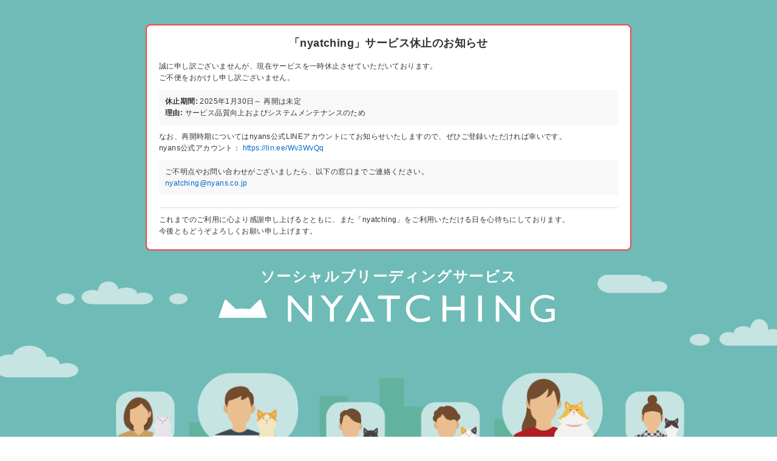

--- FILE ---
content_type: text/html; charset=utf-8
request_url: https://nyatching.com/maintenance
body_size: 11000
content:
<!doctype html>
<html data-n-head-ssr lang="ja" data-n-head="%7B%22lang%22:%7B%22ssr%22:%22ja%22%7D%7D">
  <head>
    <link rel="dns-prefetch" href="https://tagmanager.google.com">
    <link rel="dns-prefetch" href="https://www.google-analytics.com">

    <title>サービス休止のお知らせ | Nyatching</title><meta data-n-head="ssr" charset="utf-8"><meta data-n-head="ssr" name="viewport" content="width=device-width, initial-scale=1"><meta data-n-head="ssr" data-hid="og:type" property="og:type" content="website"><meta data-n-head="ssr" property="og:locale" content="ja_JP"><meta data-n-head="ssr" property="og:site_name" content="nyatching"><meta data-n-head="ssr" name="twitter:site" content="@ceo_chelsea"><meta data-n-head="ssr" name="twitter:creator" content="@ceo_chelsea"><meta data-n-head="ssr" name="twitter:domain" content="nyatching.com"><link data-n-head="ssr" rel="dns-prefetch" href="https://nyatching-server.herokuapp.com/"><script data-n-head="ssr" async src="//pagead2.googlesyndication.com/pagead/js/adsbygoogle.js"></script><script data-n-head="ssr">
      (adsbygoogle = window.adsbygoogle || []).push({
        google_ad_client: "ca-pub-7538849011791053",
        enable_page_level_ads: false
      });
  </script><link rel="preload" href="/_nuxt/de95c85350da1cd6d377.js" as="script"><link rel="preload" href="/_nuxt/a653bf2c994c68814255.js" as="script"><link rel="preload" href="/_nuxt/d255a1181f8e1c88fa80.js" as="script"><link rel="preload" href="/_nuxt/7e3391a379e8c1cc2df8.js" as="script"><link rel="preload" href="/_nuxt/48bcbfc539102742ec4e.js" as="script"><style data-vue-ssr-id="75ff35aa:0 f0be3f74:0 7e2afaae:0 1f69543e:0 25456b77:0 fd547dac:0 2003c7ca:0 36fccd90:0 579e7605:0 81879e76:0 5b6dfebb:0">.modal-open{overflow:hidden}.modal-open .modal-wrapper{display:block}.modal-wrapper{display:none;position:absolute;top:0;left:0}.modal-backdrop{opacity:1;position:fixed;top:0;bottom:0;left:0;right:0;background-color:rgba(0,0,0,.24);z-index:100}.modal-backdrop-enter-active,.modal-backdrop-leave-active{-webkit-transition:opacity .3s ease-out;transition:opacity .3s ease-out}.modal-backdrop-enter,.modal-backdrop-leave-active{opacity:0}.modal-content-wrapper{overflow:auto;position:fixed;top:0;left:0;right:0;height:100%;z-index:101;-webkit-overflow-scrolling:touch}.modal-content{position:absolute;left:0;right:0;opacity:1;margin:40px auto 16px;border-top-left-radius:4px;border-top-right-radius:4px;width:calc(100% - 20px);max-width:800px;background-color:#fff;-webkit-transform:translateY(0);transform:translateY(0)}.modal-content-enter-active,.modal-content-leave-active{-webkit-transition:.3s cubic-bezier(.51,.21,.38,.98);transition:.3s cubic-bezier(.51,.21,.38,.98);-webkit-transition-property:opacity,-webkit-transform;transition-property:opacity,-webkit-transform;transition-property:opacity,transform;transition-property:opacity,transform,-webkit-transform}.modal-content-enter,.modal-content-leave-active{opacity:0;-webkit-transform:translateY(100px);transform:translateY(100px)}
/*!
 * Bootstrap Reboot v4.4.1 (https://getbootstrap.com/)
 * Copyright 2011-2019 The Bootstrap Authors
 * Copyright 2011-2019 Twitter, Inc.
 * Licensed under MIT (https://github.com/twbs/bootstrap/blob/master/LICENSE)
 * Forked from Normalize.css, licensed MIT (https://github.com/necolas/normalize.css/blob/master/LICENSE.md)
 */*,:after,:before{box-sizing:border-box}html{font-family:sans-serif;line-height:1.15;-webkit-text-size-adjust:100%;-webkit-tap-highlight-color:transparent}article,aside,figcaption,figure,footer,header,hgroup,main,nav,section{display:block}body{margin:0;font-family:-apple-system,BlinkMacSystemFont,Segoe UI,Roboto,Helvetica Neue,Arial,Noto Sans,sans-serif,Apple Color Emoji,Segoe UI Emoji,Segoe UI Symbol,Noto Color Emoji;font-size:1rem;font-weight:400;line-height:1.5;color:#212529;text-align:left;background-color:#fff}[tabindex="-1"]:focus:not(.focus-visible),[tabindex="-1"]:focus:not(:focus-visible){outline:0!important}hr{box-sizing:content-box;height:0;overflow:visible}h1,h2,h3,h4,h5,h6{margin-top:0;margin-bottom:.5rem}p{margin-top:0;margin-bottom:1rem}abbr[data-original-title],abbr[title]{text-decoration:underline;-webkit-text-decoration:underline dotted;text-decoration:underline dotted;cursor:help;border-bottom:0;-webkit-text-decoration-skip-ink:none;text-decoration-skip-ink:none}address{font-style:normal;line-height:inherit}address,dl,ol,ul{margin-bottom:1rem}dl,ol,ul{margin-top:0}ol ol,ol ul,ul ol,ul ul{margin-bottom:0}dt{font-weight:700}dd{margin-bottom:.5rem;margin-left:0}blockquote{margin:0 0 1rem}b,strong{font-weight:bolder}small{font-size:80%}sub,sup{position:relative;font-size:75%;line-height:0;vertical-align:baseline}sub{bottom:-.25em}sup{top:-.5em}a{color:#007bff;text-decoration:none;background-color:transparent}a:hover{color:#0056b3;text-decoration:underline}a:not([href]),a:not([href]):hover{color:inherit;text-decoration:none}code,kbd,pre,samp{font-family:SFMono-Regular,Menlo,Monaco,Consolas,Liberation Mono,Courier New,monospace;font-size:1em}pre{margin-top:0;margin-bottom:1rem;overflow:auto}figure{margin:0 0 1rem}img{border-style:none}img,svg{vertical-align:middle}svg{overflow:hidden}table{border-collapse:collapse}caption{padding-top:.75rem;padding-bottom:.75rem;color:#6c757d;text-align:left;caption-side:bottom}th{text-align:inherit}label{display:inline-block;margin-bottom:.5rem}button{border-radius:0}button:focus{outline:1px dotted;outline:5px auto -webkit-focus-ring-color}button,input,optgroup,select,textarea{margin:0;font-family:inherit;font-size:inherit;line-height:inherit}button,input{overflow:visible}button,select{text-transform:none}select{word-wrap:normal}[type=button],[type=reset],[type=submit],button{-webkit-appearance:button}[type=button]:not(:disabled),[type=reset]:not(:disabled),[type=submit]:not(:disabled),button:not(:disabled){cursor:pointer}[type=button]::-moz-focus-inner,[type=reset]::-moz-focus-inner,[type=submit]::-moz-focus-inner,button::-moz-focus-inner{padding:0;border-style:none}input[type=checkbox],input[type=radio]{box-sizing:border-box;padding:0}input[type=date],input[type=datetime-local],input[type=month],input[type=time]{-webkit-appearance:listbox}textarea{overflow:auto;resize:vertical}fieldset{min-width:0;padding:0;margin:0;border:0}legend{display:block;width:100%;max-width:100%;padding:0;margin-bottom:.5rem;font-size:1.5rem;line-height:inherit;color:inherit;white-space:normal}progress{vertical-align:baseline}[type=number]::-webkit-inner-spin-button,[type=number]::-webkit-outer-spin-button{height:auto}[type=search]{outline-offset:-2px;-webkit-appearance:none}[type=search]::-webkit-search-decoration{-webkit-appearance:none}::-webkit-file-upload-button{font:inherit;-webkit-appearance:button}output{display:inline-block}summary{display:list-item;cursor:pointer}template{display:none}[hidden]{display:none!important}
.swiper-container{margin-left:auto;margin-right:auto;position:relative;overflow:hidden;list-style:none;padding:0;z-index:1}.swiper-container-no-flexbox .swiper-slide{float:left}.swiper-container-vertical>.swiper-wrapper{-webkit-box-orient:vertical;-webkit-box-direction:normal;-webkit-flex-direction:column;-ms-flex-direction:column;flex-direction:column}.swiper-wrapper{position:relative;width:100%;height:100%;z-index:1;display:-webkit-box;display:-webkit-flex;display:-ms-flexbox;display:flex;-webkit-transition-property:-webkit-transform;transition-property:-webkit-transform;-o-transition-property:transform;transition-property:transform;transition-property:transform,-webkit-transform;-webkit-box-sizing:content-box;box-sizing:content-box}.swiper-container-android .swiper-slide,.swiper-wrapper{-webkit-transform:translateZ(0);transform:translateZ(0)}.swiper-container-multirow>.swiper-wrapper{-webkit-flex-wrap:wrap;-ms-flex-wrap:wrap;flex-wrap:wrap}.swiper-container-free-mode>.swiper-wrapper{-webkit-transition-timing-function:ease-out;-o-transition-timing-function:ease-out;transition-timing-function:ease-out;margin:0 auto}.swiper-slide{-webkit-flex-shrink:0;-ms-flex-negative:0;flex-shrink:0;width:100%;height:100%;position:relative;-webkit-transition-property:-webkit-transform;transition-property:-webkit-transform;-o-transition-property:transform;transition-property:transform;transition-property:transform,-webkit-transform}.swiper-slide-invisible-blank{visibility:hidden}.swiper-container-autoheight,.swiper-container-autoheight .swiper-slide{height:auto}.swiper-container-autoheight .swiper-wrapper{-webkit-box-align:start;-webkit-align-items:flex-start;-ms-flex-align:start;align-items:flex-start;-webkit-transition-property:height,-webkit-transform;transition-property:height,-webkit-transform;-o-transition-property:transform,height;transition-property:transform,height;transition-property:transform,height,-webkit-transform}.swiper-container-3d{-webkit-perspective:1200px;perspective:1200px}.swiper-container-3d .swiper-cube-shadow,.swiper-container-3d .swiper-slide,.swiper-container-3d .swiper-slide-shadow-bottom,.swiper-container-3d .swiper-slide-shadow-left,.swiper-container-3d .swiper-slide-shadow-right,.swiper-container-3d .swiper-slide-shadow-top,.swiper-container-3d .swiper-wrapper{-webkit-transform-style:preserve-3d;transform-style:preserve-3d}.swiper-container-3d .swiper-slide-shadow-bottom,.swiper-container-3d .swiper-slide-shadow-left,.swiper-container-3d .swiper-slide-shadow-right,.swiper-container-3d .swiper-slide-shadow-top{position:absolute;left:0;top:0;width:100%;height:100%;pointer-events:none;z-index:10}.swiper-container-3d .swiper-slide-shadow-left{background-image:-webkit-linear-gradient(right,rgba(0,0,0,.5),transparent);background-image:-o-linear-gradient(right,rgba(0,0,0,.5),transparent);background-image:-webkit-gradient(linear,right top,left top,from(rgba(0,0,0,.5)),to(transparent));background-image:linear-gradient(270deg,rgba(0,0,0,.5),transparent)}.swiper-container-3d .swiper-slide-shadow-right{background-image:-webkit-linear-gradient(left,rgba(0,0,0,.5),transparent);background-image:-o-linear-gradient(left,rgba(0,0,0,.5),transparent);background-image:-webkit-gradient(linear,left top,right top,from(rgba(0,0,0,.5)),to(transparent));background-image:linear-gradient(90deg,rgba(0,0,0,.5),transparent)}.swiper-container-3d .swiper-slide-shadow-top{background-image:-webkit-linear-gradient(bottom,rgba(0,0,0,.5),transparent);background-image:-o-linear-gradient(bottom,rgba(0,0,0,.5),transparent);background-image:-webkit-gradient(linear,left bottom,left top,from(rgba(0,0,0,.5)),to(transparent));background-image:linear-gradient(0deg,rgba(0,0,0,.5),transparent)}.swiper-container-3d .swiper-slide-shadow-bottom{background-image:-webkit-linear-gradient(top,rgba(0,0,0,.5),transparent);background-image:-o-linear-gradient(top,rgba(0,0,0,.5),transparent);background-image:-webkit-gradient(linear,left top,left bottom,from(rgba(0,0,0,.5)),to(transparent));background-image:linear-gradient(180deg,rgba(0,0,0,.5),transparent)}.swiper-container-wp8-horizontal,.swiper-container-wp8-horizontal>.swiper-wrapper{-ms-touch-action:pan-y;touch-action:pan-y}.swiper-container-wp8-vertical,.swiper-container-wp8-vertical>.swiper-wrapper{-ms-touch-action:pan-x;touch-action:pan-x}.swiper-button-next,.swiper-button-prev{position:absolute;top:50%;width:27px;height:44px;margin-top:-22px;z-index:10;cursor:pointer;background-size:27px 44px;background-position:50%;background-repeat:no-repeat}.swiper-button-next.swiper-button-disabled,.swiper-button-prev.swiper-button-disabled{opacity:.35;cursor:auto;pointer-events:none}.swiper-button-prev,.swiper-container-rtl .swiper-button-next{background-image:url("data:image/svg+xml;charset=utf-8,%3Csvg xmlns='http://www.w3.org/2000/svg' viewBox='0 0 27 44'%3E%3Cpath d='M0 22L22 0l2.1 2.1L4.2 22l19.9 19.9L22 44 0 22z' fill='%23007aff'/%3E%3C/svg%3E");left:10px;right:auto}.swiper-button-next,.swiper-container-rtl .swiper-button-prev{background-image:url("data:image/svg+xml;charset=utf-8,%3Csvg xmlns='http://www.w3.org/2000/svg' viewBox='0 0 27 44'%3E%3Cpath d='M27 22L5 44l-2.1-2.1L22.8 22 2.9 2.1 5 0l22 22z' fill='%23007aff'/%3E%3C/svg%3E");right:10px;left:auto}.swiper-button-prev.swiper-button-white,.swiper-container-rtl .swiper-button-next.swiper-button-white{background-image:url("data:image/svg+xml;charset=utf-8,%3Csvg xmlns='http://www.w3.org/2000/svg' viewBox='0 0 27 44'%3E%3Cpath d='M0 22L22 0l2.1 2.1L4.2 22l19.9 19.9L22 44 0 22z' fill='%23fff'/%3E%3C/svg%3E")}.swiper-button-next.swiper-button-white,.swiper-container-rtl .swiper-button-prev.swiper-button-white{background-image:url("data:image/svg+xml;charset=utf-8,%3Csvg xmlns='http://www.w3.org/2000/svg' viewBox='0 0 27 44'%3E%3Cpath d='M27 22L5 44l-2.1-2.1L22.8 22 2.9 2.1 5 0l22 22z' fill='%23fff'/%3E%3C/svg%3E")}.swiper-button-prev.swiper-button-black,.swiper-container-rtl .swiper-button-next.swiper-button-black{background-image:url("data:image/svg+xml;charset=utf-8,%3Csvg xmlns='http://www.w3.org/2000/svg' viewBox='0 0 27 44'%3E%3Cpath d='M0 22L22 0l2.1 2.1L4.2 22l19.9 19.9L22 44 0 22z'/%3E%3C/svg%3E")}.swiper-button-next.swiper-button-black,.swiper-container-rtl .swiper-button-prev.swiper-button-black{background-image:url("data:image/svg+xml;charset=utf-8,%3Csvg xmlns='http://www.w3.org/2000/svg' viewBox='0 0 27 44'%3E%3Cpath d='M27 22L5 44l-2.1-2.1L22.8 22 2.9 2.1 5 0l22 22z'/%3E%3C/svg%3E")}.swiper-button-lock{display:none}.swiper-pagination{position:absolute;text-align:center;-webkit-transition:opacity .3s;-o-transition:.3s opacity;transition:opacity .3s;-webkit-transform:translateZ(0);transform:translateZ(0);z-index:10}.swiper-pagination.swiper-pagination-hidden{opacity:0}.swiper-container-horizontal>.swiper-pagination-bullets,.swiper-pagination-custom,.swiper-pagination-fraction{bottom:10px;left:0;width:100%}.swiper-pagination-bullets-dynamic{overflow:hidden;font-size:0}.swiper-pagination-bullets-dynamic .swiper-pagination-bullet{-webkit-transform:scale(.33);-ms-transform:scale(.33);transform:scale(.33);position:relative}.swiper-pagination-bullets-dynamic .swiper-pagination-bullet-active,.swiper-pagination-bullets-dynamic .swiper-pagination-bullet-active-main{-webkit-transform:scale(1);-ms-transform:scale(1);transform:scale(1)}.swiper-pagination-bullets-dynamic .swiper-pagination-bullet-active-prev{-webkit-transform:scale(.66);-ms-transform:scale(.66);transform:scale(.66)}.swiper-pagination-bullets-dynamic .swiper-pagination-bullet-active-prev-prev{-webkit-transform:scale(.33);-ms-transform:scale(.33);transform:scale(.33)}.swiper-pagination-bullets-dynamic .swiper-pagination-bullet-active-next{-webkit-transform:scale(.66);-ms-transform:scale(.66);transform:scale(.66)}.swiper-pagination-bullets-dynamic .swiper-pagination-bullet-active-next-next{-webkit-transform:scale(.33);-ms-transform:scale(.33);transform:scale(.33)}.swiper-pagination-bullet{width:8px;height:8px;display:inline-block;border-radius:100%;background:#000;opacity:.2}button.swiper-pagination-bullet{border:none;margin:0;padding:0;-webkit-box-shadow:none;box-shadow:none;-webkit-appearance:none;-moz-appearance:none;appearance:none}.swiper-pagination-clickable .swiper-pagination-bullet{cursor:pointer}.swiper-pagination-bullet-active{opacity:1;background:#007aff}.swiper-container-vertical>.swiper-pagination-bullets{right:10px;top:50%;-webkit-transform:translate3d(0,-50%,0);transform:translate3d(0,-50%,0)}.swiper-container-vertical>.swiper-pagination-bullets .swiper-pagination-bullet{margin:6px 0;display:block}.swiper-container-vertical>.swiper-pagination-bullets.swiper-pagination-bullets-dynamic{top:50%;-webkit-transform:translateY(-50%);-ms-transform:translateY(-50%);transform:translateY(-50%);width:8px}.swiper-container-vertical>.swiper-pagination-bullets.swiper-pagination-bullets-dynamic .swiper-pagination-bullet{display:inline-block;-webkit-transition:top .2s,-webkit-transform .2s;-o-transition:.2s top,.2s -webkit-transform;transition:top .2s,-webkit-transform .2s;-o-transition:.2s transform,.2s top;-webkit-transition:transform .2s,top .2s;transition:transform .2s,top .2s;-webkit-transition:transform .2s,top .2s,-webkit-transform .2s;-o-transition:.2s transform,.2s top,.2s -webkit-transform;transition:transform .2s,top .2s,-webkit-transform .2s}.swiper-container-horizontal>.swiper-pagination-bullets .swiper-pagination-bullet{margin:0 4px}.swiper-container-horizontal>.swiper-pagination-bullets.swiper-pagination-bullets-dynamic{left:50%;-webkit-transform:translateX(-50%);-ms-transform:translateX(-50%);transform:translateX(-50%);white-space:nowrap}.swiper-container-horizontal>.swiper-pagination-bullets.swiper-pagination-bullets-dynamic .swiper-pagination-bullet{-webkit-transition:left .2s,-webkit-transform .2s;-o-transition:.2s left,.2s -webkit-transform;transition:left .2s,-webkit-transform .2s;-o-transition:.2s transform,.2s left;-webkit-transition:transform .2s,left .2s;transition:transform .2s,left .2s;-webkit-transition:transform .2s,left .2s,-webkit-transform .2s;-o-transition:.2s transform,.2s left,.2s -webkit-transform;transition:transform .2s,left .2s,-webkit-transform .2s}.swiper-container-horizontal.swiper-container-rtl>.swiper-pagination-bullets-dynamic .swiper-pagination-bullet{-webkit-transition:right .2s,-webkit-transform .2s;-o-transition:.2s right,.2s -webkit-transform;transition:right .2s,-webkit-transform .2s;-o-transition:.2s transform,.2s right;-webkit-transition:transform .2s,right .2s;transition:transform .2s,right .2s;-webkit-transition:transform .2s,right .2s,-webkit-transform .2s;-o-transition:.2s transform,.2s right,.2s -webkit-transform;transition:transform .2s,right .2s,-webkit-transform .2s}.swiper-pagination-progressbar{background:rgba(0,0,0,.25);position:absolute}.swiper-pagination-progressbar .swiper-pagination-progressbar-fill{background:#007aff;position:absolute;left:0;top:0;width:100%;height:100%;-webkit-transform:scale(0);-ms-transform:scale(0);transform:scale(0);-webkit-transform-origin:left top;-ms-transform-origin:left top;transform-origin:left top}.swiper-container-rtl .swiper-pagination-progressbar .swiper-pagination-progressbar-fill{-webkit-transform-origin:right top;-ms-transform-origin:right top;transform-origin:right top}.swiper-container-horizontal>.swiper-pagination-progressbar,.swiper-container-vertical>.swiper-pagination-progressbar.swiper-pagination-progressbar-opposite{width:100%;height:4px;left:0;top:0}.swiper-container-horizontal>.swiper-pagination-progressbar.swiper-pagination-progressbar-opposite,.swiper-container-vertical>.swiper-pagination-progressbar{width:4px;height:100%;left:0;top:0}.swiper-pagination-white .swiper-pagination-bullet-active{background:#fff}.swiper-pagination-progressbar.swiper-pagination-white{background:hsla(0,0%,100%,.25)}.swiper-pagination-progressbar.swiper-pagination-white .swiper-pagination-progressbar-fill{background:#fff}.swiper-pagination-black .swiper-pagination-bullet-active{background:#000}.swiper-pagination-progressbar.swiper-pagination-black{background:rgba(0,0,0,.25)}.swiper-pagination-progressbar.swiper-pagination-black .swiper-pagination-progressbar-fill{background:#000}.swiper-pagination-lock{display:none}.swiper-scrollbar{border-radius:10px;position:relative;-ms-touch-action:none;background:rgba(0,0,0,.1)}.swiper-container-horizontal>.swiper-scrollbar{position:absolute;left:1%;bottom:3px;z-index:50;height:5px;width:98%}.swiper-container-vertical>.swiper-scrollbar{position:absolute;right:3px;top:1%;z-index:50;width:5px;height:98%}.swiper-scrollbar-drag{height:100%;width:100%;position:relative;background:rgba(0,0,0,.5);border-radius:10px;left:0;top:0}.swiper-scrollbar-cursor-drag{cursor:move}.swiper-scrollbar-lock{display:none}.swiper-zoom-container{width:100%;height:100%;display:-webkit-box;display:-webkit-flex;display:-ms-flexbox;display:flex;-webkit-box-pack:center;-webkit-justify-content:center;-ms-flex-pack:center;justify-content:center;-webkit-box-align:center;-webkit-align-items:center;-ms-flex-align:center;align-items:center;text-align:center}.swiper-zoom-container>canvas,.swiper-zoom-container>img,.swiper-zoom-container>svg{max-width:100%;max-height:100%;-o-object-fit:contain;object-fit:contain}.swiper-slide-zoomed{cursor:move}.swiper-lazy-preloader{width:42px;height:42px;position:absolute;left:50%;top:50%;margin-left:-21px;margin-top:-21px;z-index:10;-webkit-transform-origin:50%;-ms-transform-origin:50%;transform-origin:50%;-webkit-animation:swiper-preloader-spin 1s steps(12) infinite;animation:swiper-preloader-spin 1s steps(12) infinite}.swiper-lazy-preloader:after{display:block;content:"";width:100%;height:100%;background-image:url("data:image/svg+xml;charset=utf-8,%3Csvg viewBox='0 0 120 120' xmlns='http://www.w3.org/2000/svg' xmlns:xlink='http://www.w3.org/1999/xlink'%3E%3Cdefs%3E%3Cpath id='a' stroke='%236c6c6c' stroke-width='11' stroke-linecap='round' d='M60 7v20'/%3E%3C/defs%3E%3Cuse xlink:href='%23a' opacity='.27'/%3E%3Cuse xlink:href='%23a' opacity='.27' transform='rotate(30 60 60)'/%3E%3Cuse xlink:href='%23a' opacity='.27' transform='rotate(60 60 60)'/%3E%3Cuse xlink:href='%23a' opacity='.27' transform='rotate(90 60 60)'/%3E%3Cuse xlink:href='%23a' opacity='.27' transform='rotate(120 60 60)'/%3E%3Cuse xlink:href='%23a' opacity='.27' transform='rotate(150 60 60)'/%3E%3Cuse xlink:href='%23a' opacity='.37' transform='rotate(180 60 60)'/%3E%3Cuse xlink:href='%23a' opacity='.46' transform='rotate(210 60 60)'/%3E%3Cuse xlink:href='%23a' opacity='.56' transform='rotate(240 60 60)'/%3E%3Cuse xlink:href='%23a' opacity='.66' transform='rotate(270 60 60)'/%3E%3Cuse xlink:href='%23a' opacity='.75' transform='rotate(300 60 60)'/%3E%3Cuse xlink:href='%23a' opacity='.85' transform='rotate(330 60 60)'/%3E%3C/svg%3E");background-position:50%;background-size:100%;background-repeat:no-repeat}.swiper-lazy-preloader-white:after{background-image:url("data:image/svg+xml;charset=utf-8,%3Csvg viewBox='0 0 120 120' xmlns='http://www.w3.org/2000/svg' xmlns:xlink='http://www.w3.org/1999/xlink'%3E%3Cdefs%3E%3Cpath id='a' stroke='%23fff' stroke-width='11' stroke-linecap='round' d='M60 7v20'/%3E%3C/defs%3E%3Cuse xlink:href='%23a' opacity='.27'/%3E%3Cuse xlink:href='%23a' opacity='.27' transform='rotate(30 60 60)'/%3E%3Cuse xlink:href='%23a' opacity='.27' transform='rotate(60 60 60)'/%3E%3Cuse xlink:href='%23a' opacity='.27' transform='rotate(90 60 60)'/%3E%3Cuse xlink:href='%23a' opacity='.27' transform='rotate(120 60 60)'/%3E%3Cuse xlink:href='%23a' opacity='.27' transform='rotate(150 60 60)'/%3E%3Cuse xlink:href='%23a' opacity='.37' transform='rotate(180 60 60)'/%3E%3Cuse xlink:href='%23a' opacity='.46' transform='rotate(210 60 60)'/%3E%3Cuse xlink:href='%23a' opacity='.56' transform='rotate(240 60 60)'/%3E%3Cuse xlink:href='%23a' opacity='.66' transform='rotate(270 60 60)'/%3E%3Cuse xlink:href='%23a' opacity='.75' transform='rotate(300 60 60)'/%3E%3Cuse xlink:href='%23a' opacity='.85' transform='rotate(330 60 60)'/%3E%3C/svg%3E")}@-webkit-keyframes swiper-preloader-spin{to{-webkit-transform:rotate(1turn);transform:rotate(1turn)}}@keyframes swiper-preloader-spin{to{-webkit-transform:rotate(1turn);transform:rotate(1turn)}}.swiper-container .swiper-notification{position:absolute;left:0;top:0;pointer-events:none;opacity:0;z-index:-1000}.swiper-container-fade.swiper-container-free-mode .swiper-slide{-webkit-transition-timing-function:ease-out;-o-transition-timing-function:ease-out;transition-timing-function:ease-out}.swiper-container-fade .swiper-slide{pointer-events:none;-webkit-transition-property:opacity;-o-transition-property:opacity;transition-property:opacity}.swiper-container-fade .swiper-slide .swiper-slide{pointer-events:none}.swiper-container-fade .swiper-slide-active,.swiper-container-fade .swiper-slide-active .swiper-slide-active{pointer-events:auto}.swiper-container-cube{overflow:visible}.swiper-container-cube .swiper-slide{pointer-events:none;-webkit-backface-visibility:hidden;backface-visibility:hidden;z-index:1;visibility:hidden;-webkit-transform-origin:0 0;-ms-transform-origin:0 0;transform-origin:0 0;width:100%;height:100%}.swiper-container-cube .swiper-slide .swiper-slide{pointer-events:none}.swiper-container-cube.swiper-container-rtl .swiper-slide{-webkit-transform-origin:100% 0;-ms-transform-origin:100% 0;transform-origin:100% 0}.swiper-container-cube .swiper-slide-active,.swiper-container-cube .swiper-slide-active .swiper-slide-active{pointer-events:auto}.swiper-container-cube .swiper-slide-active,.swiper-container-cube .swiper-slide-next,.swiper-container-cube .swiper-slide-next+.swiper-slide,.swiper-container-cube .swiper-slide-prev{pointer-events:auto;visibility:visible}.swiper-container-cube .swiper-slide-shadow-bottom,.swiper-container-cube .swiper-slide-shadow-left,.swiper-container-cube .swiper-slide-shadow-right,.swiper-container-cube .swiper-slide-shadow-top{z-index:0;-webkit-backface-visibility:hidden;backface-visibility:hidden}.swiper-container-cube .swiper-cube-shadow{position:absolute;left:0;bottom:0;width:100%;height:100%;background:#000;opacity:.6;-webkit-filter:blur(50px);filter:blur(50px);z-index:0}.swiper-container-flip{overflow:visible}.swiper-container-flip .swiper-slide{pointer-events:none;-webkit-backface-visibility:hidden;backface-visibility:hidden;z-index:1}.swiper-container-flip .swiper-slide .swiper-slide{pointer-events:none}.swiper-container-flip .swiper-slide-active,.swiper-container-flip .swiper-slide-active .swiper-slide-active{pointer-events:auto}.swiper-container-flip .swiper-slide-shadow-bottom,.swiper-container-flip .swiper-slide-shadow-left,.swiper-container-flip .swiper-slide-shadow-right,.swiper-container-flip .swiper-slide-shadow-top{z-index:0;-webkit-backface-visibility:hidden;backface-visibility:hidden}.swiper-container-coverflow .swiper-wrapper{-ms-perspective:1200px}
.croppie-container{width:100%;height:100%}.croppie-container .cr-image{z-index:-1;position:absolute;top:0;left:0;-webkit-transform-origin:0 0;transform-origin:0 0;max-height:none;max-width:none}.croppie-container .cr-boundary{position:relative;overflow:hidden;margin:0 auto;z-index:1;width:100%;height:100%}.croppie-container .cr-resizer,.croppie-container .cr-viewport{position:absolute;border:2px solid #fff;margin:auto;top:0;bottom:0;right:0;left:0;box-shadow:0 0 2000px 2000px rgba(0,0,0,.5);z-index:0}.croppie-container .cr-resizer{z-index:2;box-shadow:none;pointer-events:none}.croppie-container .cr-resizer-horisontal,.croppie-container .cr-resizer-vertical{position:absolute;pointer-events:all}.croppie-container .cr-resizer-horisontal:after,.croppie-container .cr-resizer-vertical:after{display:block;position:absolute;box-sizing:border-box;border:1px solid #000;background:#fff;width:10px;height:10px;content:""}.croppie-container .cr-resizer-vertical{bottom:-5px;cursor:row-resize;width:100%;height:10px}.croppie-container .cr-resizer-vertical:after{left:50%;margin-left:-5px}.croppie-container .cr-resizer-horisontal{right:-5px;cursor:col-resize;width:10px;height:100%}.croppie-container .cr-resizer-horisontal:after{top:50%;margin-top:-5px}.croppie-container .cr-original-image{display:none}.croppie-container .cr-vp-circle{border-radius:50%}.croppie-container .cr-overlay{z-index:1;position:absolute;cursor:move;touch-action:none}.croppie-container .cr-slider-wrap{width:75%;margin:15px auto;text-align:center}.croppie-result{position:relative;overflow:hidden}.croppie-result img{position:absolute}.croppie-container .cr-image,.croppie-container .cr-overlay,.croppie-container .cr-viewport{-webkit-transform:translateZ(0);-moz-transform:translateZ(0);-ms-transform:translateZ(0);transform:translateZ(0)}.cr-slider{-webkit-appearance:none;width:300px;max-width:100%;padding-top:8px;padding-bottom:8px;background-color:transparent}.cr-slider::-webkit-slider-runnable-track{width:100%;height:3px;background:rgba(0,0,0,.5);border:0;border-radius:3px}.cr-slider::-webkit-slider-thumb{-webkit-appearance:none;border:none;height:16px;width:16px;border-radius:50%;background:#ddd;margin-top:-6px}.cr-slider:focus{outline:none}.cr-slider::-moz-range-track{width:100%;height:3px;background:rgba(0,0,0,.5);border:0;border-radius:3px}.cr-slider::-moz-range-thumb{border:none;height:16px;width:16px;border-radius:50%;background:#ddd;margin-top:-6px}.cr-slider:-moz-focusring{outline:1px solid #fff;outline-offset:-1px}.cr-slider::-ms-track{width:100%;height:5px;background:transparent;border-color:transparent;border-width:6px 0;color:transparent}.cr-slider::-ms-fill-lower,.cr-slider::-ms-fill-upper{background:rgba(0,0,0,.5);border-radius:10px}.cr-slider::-ms-thumb{border:none;height:16px;width:16px;border-radius:50%;background:#ddd;margin-top:1px}.cr-slider:focus::-ms-fill-lower,.cr-slider:focus::-ms-fill-upper{background:rgba(0,0,0,.5)}.cr-rotate-controls{position:absolute;bottom:5px;left:5px;z-index:1}.cr-rotate-controls button{border:0;background:none}.cr-rotate-controls i:before{display:inline-block;font-style:normal;font-weight:900;font-size:22px}.cr-rotate-l i:before{content:"\21BA"}.cr-rotate-r i:before{content:"\21BB"}
html{font-size:62.5%}body{position:relative;color:#333;line-height:1;background-color:#fff;-webkit-backface-visibility:hidden;backface-visibility:hidden;font-family:Helvetica Neue,-apple-system,BlinkMacSystemFont,Segoe UI,Roboto,Arial,sans-serif,Apple Color Emoji,Segoe UI Emoji,Segoe UI Symbol,Noto Color Emoji;font-feature-settings:"pkna" 1;letter-spacing:.04em;-webkit-font-smoothing:subpixel-antialiased;-moz-osx-font-smoothing:unset}@media (-webkit-min-device-pixel-ratio:2),(min-resolution:2dppx),only screen and (-webkit-min-device-pixel-ratio:2){body{-webkit-font-smoothing:antialiased;-moz-osx-font-smoothing:grayscale}}p{margin:0}button{cursor:pointer;-webkit-user-select:none;-moz-user-select:none;-ms-user-select:none;user-select:none}#__layout,#__nuxt,body,html{height:100%}.layout{display:-webkit-box;display:flex;-webkit-box-orient:vertical;-webkit-box-direction:normal;flex-direction:column;min-height:100%}.main{margin-bottom:auto}.page{margin:0 auto}.visually-hidden{position:absolute;width:1px;height:1px;clip:rect(1px,1px,1px,1px);overflow:hidden}
.nuxt-progress{position:fixed;top:0;left:0;right:0;height:2px;width:0;opacity:1;-webkit-transition:width .1s,opacity .4s;transition:width .1s,opacity .4s;background-color:#77b6ff;z-index:999999}.nuxt-progress.nuxt-progress-notransition{-webkit-transition:none;transition:none}.nuxt-progress-failed{background-color:#f76d72}
.hero-container[data-v-301482ea]{position:relative;background-color:#fff}.hero[data-v-301482ea]{padding-top:20px;background-color:#6ebbb7}@media screen and (min-width:768px){.hero[data-v-301482ea]{padding-top:40px}}.hero__important-notice[data-v-301482ea]{background-color:#6ebbb7;margin:0 8px}@media screen and (min-width:768px){.hero__important-notice[data-v-301482ea]{padding-bottom:40px}}.hero__text[data-v-301482ea]{position:absolute;top:12px;left:0;right:0;text-align:center;color:#fff;font-size:1.6rem;font-weight:700;letter-spacing:.16rem}@media screen and (min-width:480px){.hero__text[data-v-301482ea]{font-size:2rem}}@media screen and (min-width:768px){.hero__text[data-v-301482ea]{top:-9px;font-size:2.4rem}}.hero__logo[data-v-301482ea]{position:absolute;display:-webkit-box!important;display:flex!important;top:46px;left:0;right:0;width:calc(100% - 60px);max-width:420px;margin:auto}@media screen and (min-width:480px){.hero__logo[data-v-301482ea]{top:-26px}}@media screen and (min-width:768px){.hero__logo[data-v-301482ea]{top:33px;max-width:460px}}@media screen and (min-width:862px){.hero__logo[data-v-301482ea]{max-width:560px}}.hero__main[data-v-301482ea]{position:relative;min-height:260px;background-image:url(/images/top/first_view_bg_pc.png);background-repeat:no-repeat;background-size:cover;background-position:bottom;background-color:#6ebbb7;margin-bottom:-1px}@media screen and (min-width:480px){.hero__main[data-v-301482ea]{min-height:260px}}@media screen and (min-width:768px){.hero__main[data-v-301482ea]{min-height:320px}}@media screen and (min-width:862px){.hero__main[data-v-301482ea]{min-height:420px;background-size:1300px}}.hero__footer[data-v-301482ea]{background:#56a38e}.hero__footer__inner[data-v-301482ea]{max-width:800px;-webkit-box-pack:center;justify-content:center;display:-webkit-box;display:flex;margin:0 auto;padding:16px 24px 22px}@media screen and (min-width:768px){.hero__footer__inner[data-v-301482ea]{padding:24px 24px 32px}}.hero__footer__link[data-v-301482ea]{width:calc(50% - 4px);box-shadow:0 6px #e0e0e0;background-color:#fff;border-radius:4px;color:#44908c;font-size:1.6rem;font-weight:700;text-align:center;padding:12px 28px 10px}.hero__footer__link[data-v-301482ea]:first-child{margin-right:4px}.hero__footer__link[data-v-301482ea]:nth-child(2){margin-left:4px}.hero__footer__link[data-v-301482ea]:hover{text-decoration:none}.hero__footer__link[data-v-301482ea]:active{box-shadow:none;-webkit-transform:translateY(5px);transform:translateY(5px)}@media screen and (min-width:480px){.hero__footer__link[data-v-301482ea]{width:calc(50% - 8px);max-width:240px}.hero__footer__link[data-v-301482ea]:first-child{margin-right:8px}.hero__footer__link[data-v-301482ea]:nth-child(2){margin-left:8px}}@media screen and (min-width:768px){.hero__footer__link[data-v-301482ea]{box-shadow:0 8px #e0e0e0;font-size:2rem;padding:21px 28px 19px}.hero__footer__link[data-v-301482ea]:active{box-shadow:none;-webkit-transform:translateY(7px);transform:translateY(7px)}}.page--top[data-v-301482ea]{background-color:#6ebbb7;height:100dvh}
.cat-ears-prefix-logo{display:-webkit-box;display:flex;flex-wrap:nowrap;-webkit-box-align:center;align-items:center}.cat-ears-prefix-logo-ears{width:24%;padding-right:6%}
.cat-ears--black{fill:#333}.cat-ears--white{fill:#fff}.cat-ears--gray{fill:#e0e0e0}.cat-ears--bland{fill:#6ebbb7}
.app-logo-text{fill-rule:evenodd;clip-rule:evenodd;stroke-linejoin:round;stroke-miterlimit:1.41421}.app-logo-text--black{fill:#333}.app-logo-text--white{fill:#fff}.app-logo-text-path{fill-rule:nonzero}
.important-notice[data-v-31a6f6b2]{background-color:#fff;border:2px solid #f44;border-radius:8px;padding:2rem;margin:0 auto;max-width:800px}.notice-container[data-v-31a6f6b2]{color:#333}.notice-title[data-v-31a6f6b2]{color:#f44;font-size:2rem;margin-bottom:1rem;text-align:center}.notice-subtitle[data-v-31a6f6b2]{font-size:1.8rem;margin-bottom:2rem;text-align:center}.notice-content[data-v-31a6f6b2]{line-height:1.6;font-size:1.2rem}.notice-info[data-v-31a6f6b2]{background-color:#f8f8f8}.notice-info[data-v-31a6f6b2],.warning-section[data-v-31a6f6b2]{padding:1rem;margin:1rem 0;border-radius:4px}.warning-section[data-v-31a6f6b2]{background-color:#fff3f3}.contact-info[data-v-31a6f6b2]{margin:1.5rem 0}.contact-info ul[data-v-31a6f6b2]{list-style-type:disc;padding-left:1.5rem}.contact-support[data-v-31a6f6b2]{background-color:#f8f8f8;padding:1rem;margin:1rem 0;border-radius:4px}.notice-footer[data-v-31a6f6b2]{margin-top:2rem;padding-top:1rem;border-top:1px solid #ddd}a[data-v-31a6f6b2]{color:#06c;text-decoration:none}a[data-v-31a6f6b2]:hover{text-decoration:underline}</style>

    <link rel="apple-touch-icon" sizes="180x180" href="/favicons/apple-touch-icon.png">
    <link rel="icon" type="image/png" sizes="32x32" href="/favicons/favicon-32x32.png">
    <link rel="icon" type="image/png" sizes="16x16" href="/favicons/favicon-16x16.png">
    <link rel="manifest" href="/favicons/site.webmanifest">
    <link rel="mask-icon" href="/favicons/safari-pinned-tab.svg" color="#79bfba">
    <link rel="shortcut icon" href="/favicons/favicon.ico">
    <meta name="msapplication-TileColor" content="#79bfba">
    <meta name="msapplication-config" content="/favicons/browserconfig.xml">
    <meta name="theme-color" content="#ffffff">

    <!-- Google Tag Manager -->
    <script>!function(e,t,a,n,g){e[n]=e[n]||[],e[n].push({"gtm.start":(new Date).getTime(),event:"gtm.js"});var m=t.getElementsByTagName(a)[0],r=t.createElement(a);r.async=!0,r.src="https://www.googletagmanager.com/gtm.js?id=GTM-WR5RT9F",m.parentNode.insertBefore(r,m)}(window,document,"script","dataLayer")</script>
    <!-- End Google Tag Manager -->
  </head>
  <body >
    <!-- Google Tag Manager (noscript) -->
    <noscript><iframe src="https://www.googletagmanager.com/ns.html?id=GTM-WR5RT9F" height="0" width="0" style="display:none;visibility:hidden"></iframe></noscript>
    <!-- End Google Tag Manager (noscript) -->

    <div data-server-rendered="true" id="__nuxt"><!----><div id="__layout"><div class="layout lyaout--fullscreen"><main class="main"><div class="page page--top" data-v-301482ea><h1 class="visually-hidden" data-v-301482ea>Nyatching</h1> <div class="hero-container" data-v-301482ea><article class="hero" data-v-301482ea><div class="hero__important-notice" data-v-301482ea><div class="important-notice" data-v-31a6f6b2 data-v-301482ea><div class="notice-container" data-v-31a6f6b2><h2 class="notice-subtitle" data-v-31a6f6b2>「nyatching」サービス休止のお知らせ</h2> <div class="notice-content" data-v-31a6f6b2><p data-v-31a6f6b2>
        誠に申し訳ございませんが、現在サービスを一時休止させていただいております。<br data-v-31a6f6b2>
        ご不便をおかけし申し訳ございません。
      </p> <div class="notice-info" data-v-31a6f6b2><p data-v-31a6f6b2><strong data-v-31a6f6b2>休止期間:</strong> 2025年1月30日～ 再開は未定</p> <p data-v-31a6f6b2><strong data-v-31a6f6b2>理由:</strong>
          サービス品質向上およびシステムメンテナンスのため
        </p></div> <p data-v-31a6f6b2>
        なお、再開時期についてはnyans公式LINEアカウントにてお知らせいたしますので、ぜひご登録いただければ幸いです。
      </p> <p data-v-31a6f6b2>
        nyans公式アカウント：
        <a href="https://lin.ee/Wv3WvQq" target="_blank" data-v-31a6f6b2>https://lin.ee/Wv3WvQq</a></p> <div class="contact-support" data-v-31a6f6b2><p data-v-31a6f6b2>
          ご不明点やお問い合わせがございましたら、以下の窓口までご連絡ください。
        </p> <p data-v-31a6f6b2><a href="mailto:nyatching@nyans.co.jp" data-v-31a6f6b2>nyatching@nyans.co.jp</a></p></div> <div class="notice-footer" data-v-31a6f6b2><p data-v-31a6f6b2>
          これまでのご利用に心より感謝申し上げるとともに、また「nyatching」をご利用いただける日を心待ちにしております。
        </p> <p data-v-31a6f6b2>今後ともどうぞよろしくお願い申し上げます。</p></div></div></div></div></div> <div class="hero__main" data-v-301482ea><p class="hero__text" data-v-301482ea>ソーシャルブリーディングサービス</p> <div data-v-301482ea="" class="hero__logo cat-ears-prefix-logo" data-v-301482ea data-v-301482ea><div class="cat-ears-prefix-logo-ears" data-v-301482ea data-v-301482ea><svg width="100%" height="100%" xmlns="http://www.w3.org/2000/svg" viewBox="0 0 62.285 24" class="cat-ears--white" data-v-301482ea data-v-301482ea><path d="M62.285,29.862,54.6,6.682a1.437,1.437,0,0,0-2.33-.331L40.229,18.206a66.348,66.348,0,0,0-9.087-.6,66.348,66.348,0,0,0-9.087.6L10.018,6.351a1.378,1.378,0,0,0-2.33.331L0,29.862H62.285Z" transform="translate(0 -5.862)"></path></svg></div><svg width="100%" height="100%" viewBox="0 0 475 49" version="1.1" xmlns="http://www.w3.org/2000/svg" xmlns:xlink="http://www.w3.org/1999/xlink" xml:space="preserve" xmlns:serif="http://www.serif.com/" class="app-logo-text app-logo-text--white" data-v-301482ea data-v-301482ea><g><path d="M37.043,1.43l4.788,0c0.392,0 0.709,0.316 0.709,0.709l0,44.21c0,0.392 -0.317,0.709 -0.709,0.709l-4.327,0c-0.37,0 -0.721,-0.16 -0.963,-0.44l-30.124,-34.701l0,34.432c0,0.392 -0.318,0.709 -0.709,0.709l-4.723,0c-0.392,0 -0.709,-0.317 -0.709,-0.709l0,-44.21c0,-0.393 0.317,-0.709 0.709,-0.709l4,0c0.37,0 0.722,0.16 0.964,0.439l30.385,34.999l0,-34.729c0,-0.393 0.317,-0.709 0.709,-0.709" class="app-logo-text-path"></path> <path d="M90.356,1.43l6.437,0c0.355,0 0.554,0.408 0.334,0.687l-16.313,20.804l0,23.428c0,0.392 -0.317,0.709 -0.709,0.709l-5.278,0c-0.391,0 -0.709,-0.317 -0.709,-0.709l0,-23.428l-16.314,-20.804c-0.219,-0.279 -0.02,-0.687 0.335,-0.687l6.387,0c0.394,0 0.767,0.182 1.008,0.494l11.827,15.235l11.993,-15.243c0.242,-0.306 0.611,-0.486 1.002,-0.486" class="app-logo-text-path"></path> <path d="M159.245,1.364l36.698,0c0.391,0 0.709,0.317 0.709,0.709l0,4.395c0,0.393 -0.318,0.709 -0.709,0.709l-15.197,0l0,39.17c0,0.393 -0.317,0.709 -0.709,0.709l-5.147,0c-0.392,0 -0.709,-0.316 -0.709,-0.709l0,-39.17l-14.936,0c-0.392,0 -0.709,-0.316 -0.709,-0.709l0,-4.395c0,-0.392 0.317,-0.709 0.709,-0.709" class="app-logo-text-path"></path> <path d="M304.456,1.43l5.114,0c0.392,0 0.709,0.316 0.709,0.709l0,44.21c0,0.392 -0.317,0.709 -0.709,0.709l-5.114,0c-0.392,0 -0.709,-0.317 -0.709,-0.709l0,-19.149l-25.639,0l0,19.149c0,0.392 -0.317,0.709 -0.709,0.709l-5.115,0c-0.391,0 -0.709,-0.317 -0.709,-0.709l0,-44.21c0,-0.393 0.318,-0.709 0.709,-0.709l5.115,0c0.392,0 0.709,0.316 0.709,0.709l0,19.019l25.639,0l0,-19.019c0,-0.393 0.317,-0.709 0.709,-0.709" class="app-logo-text-path"></path> <path d="M334.914,1.43l5.115,0c0.391,0 0.708,0.316 0.708,0.709l0,44.21c0,0.392 -0.317,0.709 -0.708,0.709l-5.115,0c-0.392,0 -0.709,-0.317 -0.709,-0.709l0,-44.21c0,-0.393 0.317,-0.709 0.709,-0.709" class="app-logo-text-path"></path> <path d="M401.821,1.43l4.789,0c0.391,0 0.708,0.316 0.708,0.709l0,44.21c0,0.392 -0.317,0.709 -0.708,0.709l-4.327,0c-0.37,0 -0.722,-0.16 -0.964,-0.44l-30.124,-34.701l0,34.432c0,0.392 -0.317,0.709 -0.709,0.709l-4.723,0c-0.391,0 -0.709,-0.317 -0.709,-0.709l0,-44.21c0,-0.393 0.318,-0.709 0.709,-0.709l4.001,0c0.37,0 0.721,0.16 0.963,0.439l30.386,34.999l0,-34.729c0,-0.393 0.317,-0.709 0.708,-0.709" class="app-logo-text-path"></path> <path d="M128.724,47.058l23.146,0c0.422,0 0.696,-0.446 0.505,-0.823l-22.624,-44.6c-0.145,-0.286 -0.438,-0.467 -0.758,-0.467l-3.554,0c-0.317,0 -0.607,0.176 -0.754,0.457l-23.345,44.608c-0.198,0.378 0.076,0.83 0.502,0.83l5.736,-0.005c0.474,0 0.908,-0.263 1.128,-0.684l18.454,-35.178l15.249,30.065l-13.685,0c-0.391,0 -0.708,0.318 -0.708,0.708l0,4.38c0,0.392 0.317,0.709 0.708,0.709" class="app-logo-text-path"></path> <path d="M249.397,37.808l0,5.588c0,0.372 -0.203,0.718 -0.532,0.889c-4.774,2.482 -10.25,3.723 -16.429,3.723c-5.21,0 -9.63,-1.047 -13.257,-3.139c-3.63,-2.092 -6.501,-4.975 -8.615,-8.649c-2.116,-3.672 -3.172,-7.646 -3.172,-11.921c0,-6.789 2.421,-12.499 7.262,-17.129c4.842,-4.631 10.813,-6.945 17.915,-6.945c4.728,0 9.966,1.193 15.712,3.58c0.371,0.154 0.616,0.522 0.616,0.923l0,5.429c0,0.327 -0.353,0.523 -0.637,0.359c-5.067,-2.928 -10.358,-4.307 -15.357,-4.307c-5.343,0 -10.067,1.793 -13.596,5.166c-3.528,3.372 -5.35,7.849 -5.35,12.924c0,5.121 1.728,9.419 5.2,12.714c3.473,3.295 8.27,5.2 13.679,5.2c5.381,0 11.501,-1.871 15.908,-4.757c0.284,-0.184 0.654,0.012 0.654,0.352" class="app-logo-text-path"></path> <path d="M453.513,24.503l14.254,0c0.392,0 0.709,0.316 0.709,0.709l0,18.409c0,0.403 -0.243,0.771 -0.614,0.926c-5.539,2.321 -11.038,3.48 -16.495,3.48c-7.731,0 -13.907,-2.254 -18.529,-6.766c-4.623,-4.511 -6.933,-10.074 -6.933,-16.692c0,-6.971 2.393,-12.775 7.183,-17.409c4.79,-4.633 10.794,-6.95 18.012,-6.95c2.628,0 5.123,0.284 7.484,0.853c2.225,0.534 5.003,1.49 8.335,2.865c0.371,0.154 0.621,0.521 0.621,0.923l0,4.756c0,0.324 -0.348,0.521 -0.631,0.363c-5.356,-2.984 -10.665,-4.392 -15.938,-4.392c-5.102,0 -9.898,1.904 -13.396,5.38c-3.499,3.475 -5.462,8.151 -5.462,13.208c0,5.303 1.944,10.043 5.442,13.404c3.497,3.366 8.486,5.204 13.989,5.204c2.673,0 8.038,-0.99 10.541,-2.397l0.365,-0.201l0,-10.311l-8.937,0c-0.392,0 -0.709,-0.316 -0.709,-0.709l0,-3.944c0,-0.393 0.317,-0.709 0.709,-0.709" class="app-logo-text-path"></path></g></svg></div></div></article></div></div></main></div></div></div><script>window.__NUXT__=(function(a,b,c,d){return {layout:"fullscreen",data:[{}],error:a,state:{auth:{accessToken:a,loginSession:a,lineAuthMeta:a,incompleteUserSession:a,user:a,userDataToken:a,pageAfterAuth:a},constants:{jobs:[],sexualities:[]},"flash-message":{isShowing:b,message:c},header:{title:c,catNoteId:a},notification:{existUnreadNotification:b},breed:{breeds:[],classifiedBreeds:[]},share:{title:"＼ねぇ、猫仲間ほしくにゃい？／%0aご近所で猫ちゃんのお世話係と猫友を見つけれるサービス - nyatching -",url:"https:\u002F\u002Fnyatching.com",hashTags:"nyatching",relatedAccount:"ceo_chelsea%3Anyatching%20official%20account"},system:{isMaintenance:b},scopes:{search:{cats:{filter:{},sort:c,pagination:a},catHelpers:{filter:{},sort:c,pagination:a},myRecruitments:a},timeline:{conditions:{all:{count:d},following:{count:d},territory:{count:d}}},"user-registration":{hasCats:b,wantCatHelper:b},message:{form:{},reports:{}},recruitment:{form:{},isConfirming:b}},ui:{"pwa-banner":{addedHome:b,closedAddToHomeBanner:b,isSp:b},"campaign-modal":{closedNyansCardCampaignModal:b}}},serverRendered:true}}(null,false,"",20));</script><script src="/_nuxt/de95c85350da1cd6d377.js" defer></script><script src="/_nuxt/48bcbfc539102742ec4e.js" defer></script><script src="/_nuxt/a653bf2c994c68814255.js" defer></script><script src="/_nuxt/d255a1181f8e1c88fa80.js" defer></script><script src="/_nuxt/7e3391a379e8c1cc2df8.js" defer></script>
  </body>
</html>


--- FILE ---
content_type: text/html; charset=utf-8
request_url: https://www.google.com/recaptcha/api2/aframe
body_size: 268
content:
<!DOCTYPE HTML><html><head><meta http-equiv="content-type" content="text/html; charset=UTF-8"></head><body><script nonce="2Ab8AepXP9BEYibGbqgSNQ">/** Anti-fraud and anti-abuse applications only. See google.com/recaptcha */ try{var clients={'sodar':'https://pagead2.googlesyndication.com/pagead/sodar?'};window.addEventListener("message",function(a){try{if(a.source===window.parent){var b=JSON.parse(a.data);var c=clients[b['id']];if(c){var d=document.createElement('img');d.src=c+b['params']+'&rc='+(localStorage.getItem("rc::a")?sessionStorage.getItem("rc::b"):"");window.document.body.appendChild(d);sessionStorage.setItem("rc::e",parseInt(sessionStorage.getItem("rc::e")||0)+1);localStorage.setItem("rc::h",'1769047024354');}}}catch(b){}});window.parent.postMessage("_grecaptcha_ready", "*");}catch(b){}</script></body></html>

--- FILE ---
content_type: application/javascript; charset=utf-8
request_url: https://nyatching.com/_nuxt/d255a1181f8e1c88fa80.js
body_size: 162554
content:
/*! For license information please see LICENSES */
(window.webpackJsonp=window.webpackJsonp||[]).push([[77],{10:function(e,t,n){"use strict";n.d(t,"b",(function(){return o})),n.d(t,"a",(function(){return l})),n.d(t,"e",(function(){return c})),n.d(t,"c",(function(){return d})),n.d(t,"d",(function(){return f}));var r=function(e,b){return(r=Object.setPrototypeOf||{__proto__:[]}instanceof Array&&function(e,b){e.__proto__=b}||function(e,b){for(var p in b)b.hasOwnProperty(p)&&(e[p]=b[p])})(e,b)};function o(e,b){function t(){this.constructor=e}r(e,b),e.prototype=null===b?Object.create(b):(t.prototype=b.prototype,new t)}var l=function(){return(l=Object.assign||function(e){for(var s,i=1,t=arguments.length;i<t;i++)for(var p in s=arguments[i])Object.prototype.hasOwnProperty.call(s,p)&&(e[p]=s[p]);return e}).apply(this,arguments)};function c(e){var t="function"==typeof Symbol&&e[Symbol.iterator],i=0;return t?t.call(e):{next:function(){return e&&i>=e.length&&(e=void 0),{value:e&&e[i++],done:!e}}}}function d(e,t){var n="function"==typeof Symbol&&e[Symbol.iterator];if(!n)return e;var r,o,i=n.call(e),l=[];try{for(;(void 0===t||t-- >0)&&!(r=i.next()).done;)l.push(r.value)}catch(e){o={error:e}}finally{try{r&&!r.done&&(n=i.return)&&n.call(i)}finally{if(o)throw o.error}}return l}function f(){for(var e=[],i=0;i<arguments.length;i++)e=e.concat(d(arguments[i]));return e}},1005:function(e,t,n){var r,o,l;!function(c){"use strict";o=[n(63)],void 0===(l="function"==typeof(r=function(e){var t=e.global;t.fetch&&t.Request&&t.Response&&t.Response.prototype.blob?e.fetchBlob=function(e,n,r){function o(e){return e.blob()}if(t.Promise&&"function"!=typeof n)return fetch(new Request(e,n)).then(o);fetch(new Request(e,r)).then(o).then(n).catch((function(e){n(null,e)}))}:t.XMLHttpRequest&&""===(new XMLHttpRequest).responseType&&(e.fetchBlob=function(e,n,r){function o(t,n){r=r||{};var o=new XMLHttpRequest;o.open(r.method||"GET",e),r.headers&&Object.keys(r.headers).forEach((function(e){o.setRequestHeader(e,r.headers[e])})),o.withCredentials="include"===r.credentials,o.responseType="blob",o.onload=function(){t(o.response)},o.onerror=o.onabort=o.ontimeout=function(e){t===n?n(null,e):n(e)},o.send(r.body)}return t.Promise&&"function"!=typeof n?(r=n,new Promise(o)):o(n,n)})})?r.apply(t,o):r)||(e.exports=l)}()},1006:function(e,t,n){var r,o,l;!function(c){"use strict";o=[n(63),n(692)],void 0===(l="function"==typeof(r=function(e){var t=e.ExifMap.prototype;t.tags={256:"ImageWidth",257:"ImageHeight",258:"BitsPerSample",259:"Compression",262:"PhotometricInterpretation",274:"Orientation",277:"SamplesPerPixel",284:"PlanarConfiguration",530:"YCbCrSubSampling",531:"YCbCrPositioning",282:"XResolution",283:"YResolution",296:"ResolutionUnit",273:"StripOffsets",278:"RowsPerStrip",279:"StripByteCounts",513:"JPEGInterchangeFormat",514:"JPEGInterchangeFormatLength",301:"TransferFunction",318:"WhitePoint",319:"PrimaryChromaticities",529:"YCbCrCoefficients",532:"ReferenceBlackWhite",306:"DateTime",270:"ImageDescription",271:"Make",272:"Model",305:"Software",315:"Artist",33432:"Copyright",34665:{36864:"ExifVersion",40960:"FlashpixVersion",40961:"ColorSpace",40962:"PixelXDimension",40963:"PixelYDimension",42240:"Gamma",37121:"ComponentsConfiguration",37122:"CompressedBitsPerPixel",37500:"MakerNote",37510:"UserComment",40964:"RelatedSoundFile",36867:"DateTimeOriginal",36868:"DateTimeDigitized",36880:"OffsetTime",36881:"OffsetTimeOriginal",36882:"OffsetTimeDigitized",37520:"SubSecTime",37521:"SubSecTimeOriginal",37522:"SubSecTimeDigitized",33434:"ExposureTime",33437:"FNumber",34850:"ExposureProgram",34852:"SpectralSensitivity",34855:"PhotographicSensitivity",34856:"OECF",34864:"SensitivityType",34865:"StandardOutputSensitivity",34866:"RecommendedExposureIndex",34867:"ISOSpeed",34868:"ISOSpeedLatitudeyyy",34869:"ISOSpeedLatitudezzz",37377:"ShutterSpeedValue",37378:"ApertureValue",37379:"BrightnessValue",37380:"ExposureBias",37381:"MaxApertureValue",37382:"SubjectDistance",37383:"MeteringMode",37384:"LightSource",37385:"Flash",37396:"SubjectArea",37386:"FocalLength",41483:"FlashEnergy",41484:"SpatialFrequencyResponse",41486:"FocalPlaneXResolution",41487:"FocalPlaneYResolution",41488:"FocalPlaneResolutionUnit",41492:"SubjectLocation",41493:"ExposureIndex",41495:"SensingMethod",41728:"FileSource",41729:"SceneType",41730:"CFAPattern",41985:"CustomRendered",41986:"ExposureMode",41987:"WhiteBalance",41988:"DigitalZoomRatio",41989:"FocalLengthIn35mmFilm",41990:"SceneCaptureType",41991:"GainControl",41992:"Contrast",41993:"Saturation",41994:"Sharpness",41995:"DeviceSettingDescription",41996:"SubjectDistanceRange",42016:"ImageUniqueID",42032:"CameraOwnerName",42033:"BodySerialNumber",42034:"LensSpecification",42035:"LensMake",42036:"LensModel",42037:"LensSerialNumber"},34853:{0:"GPSVersionID",1:"GPSLatitudeRef",2:"GPSLatitude",3:"GPSLongitudeRef",4:"GPSLongitude",5:"GPSAltitudeRef",6:"GPSAltitude",7:"GPSTimeStamp",8:"GPSSatellites",9:"GPSStatus",10:"GPSMeasureMode",11:"GPSDOP",12:"GPSSpeedRef",13:"GPSSpeed",14:"GPSTrackRef",15:"GPSTrack",16:"GPSImgDirectionRef",17:"GPSImgDirection",18:"GPSMapDatum",19:"GPSDestLatitudeRef",20:"GPSDestLatitude",21:"GPSDestLongitudeRef",22:"GPSDestLongitude",23:"GPSDestBearingRef",24:"GPSDestBearing",25:"GPSDestDistanceRef",26:"GPSDestDistance",27:"GPSProcessingMethod",28:"GPSAreaInformation",29:"GPSDateStamp",30:"GPSDifferential",31:"GPSHPositioningError"},40965:{1:"InteroperabilityIndex"}},t.tags.ifd1=t.tags,t.stringValues={ExposureProgram:{0:"Undefined",1:"Manual",2:"Normal program",3:"Aperture priority",4:"Shutter priority",5:"Creative program",6:"Action program",7:"Portrait mode",8:"Landscape mode"},MeteringMode:{0:"Unknown",1:"Average",2:"CenterWeightedAverage",3:"Spot",4:"MultiSpot",5:"Pattern",6:"Partial",255:"Other"},LightSource:{0:"Unknown",1:"Daylight",2:"Fluorescent",3:"Tungsten (incandescent light)",4:"Flash",9:"Fine weather",10:"Cloudy weather",11:"Shade",12:"Daylight fluorescent (D 5700 - 7100K)",13:"Day white fluorescent (N 4600 - 5400K)",14:"Cool white fluorescent (W 3900 - 4500K)",15:"White fluorescent (WW 3200 - 3700K)",17:"Standard light A",18:"Standard light B",19:"Standard light C",20:"D55",21:"D65",22:"D75",23:"D50",24:"ISO studio tungsten",255:"Other"},Flash:{0:"Flash did not fire",1:"Flash fired",5:"Strobe return light not detected",7:"Strobe return light detected",9:"Flash fired, compulsory flash mode",13:"Flash fired, compulsory flash mode, return light not detected",15:"Flash fired, compulsory flash mode, return light detected",16:"Flash did not fire, compulsory flash mode",24:"Flash did not fire, auto mode",25:"Flash fired, auto mode",29:"Flash fired, auto mode, return light not detected",31:"Flash fired, auto mode, return light detected",32:"No flash function",65:"Flash fired, red-eye reduction mode",69:"Flash fired, red-eye reduction mode, return light not detected",71:"Flash fired, red-eye reduction mode, return light detected",73:"Flash fired, compulsory flash mode, red-eye reduction mode",77:"Flash fired, compulsory flash mode, red-eye reduction mode, return light not detected",79:"Flash fired, compulsory flash mode, red-eye reduction mode, return light detected",89:"Flash fired, auto mode, red-eye reduction mode",93:"Flash fired, auto mode, return light not detected, red-eye reduction mode",95:"Flash fired, auto mode, return light detected, red-eye reduction mode"},SensingMethod:{1:"Undefined",2:"One-chip color area sensor",3:"Two-chip color area sensor",4:"Three-chip color area sensor",5:"Color sequential area sensor",7:"Trilinear sensor",8:"Color sequential linear sensor"},SceneCaptureType:{0:"Standard",1:"Landscape",2:"Portrait",3:"Night scene"},SceneType:{1:"Directly photographed"},CustomRendered:{0:"Normal process",1:"Custom process"},WhiteBalance:{0:"Auto white balance",1:"Manual white balance"},GainControl:{0:"None",1:"Low gain up",2:"High gain up",3:"Low gain down",4:"High gain down"},Contrast:{0:"Normal",1:"Soft",2:"Hard"},Saturation:{0:"Normal",1:"Low saturation",2:"High saturation"},Sharpness:{0:"Normal",1:"Soft",2:"Hard"},SubjectDistanceRange:{0:"Unknown",1:"Macro",2:"Close view",3:"Distant view"},FileSource:{3:"DSC"},ComponentsConfiguration:{0:"",1:"Y",2:"Cb",3:"Cr",4:"R",5:"G",6:"B"},Orientation:{1:"Original",2:"Horizontal flip",3:"Rotate 180° CCW",4:"Vertical flip",5:"Vertical flip + Rotate 90° CW",6:"Rotate 90° CW",7:"Horizontal flip + Rotate 90° CW",8:"Rotate 90° CCW"}},t.getText=function(e){var t=this.get(e);switch(e){case"LightSource":case"Flash":case"MeteringMode":case"ExposureProgram":case"SensingMethod":case"SceneCaptureType":case"SceneType":case"CustomRendered":case"WhiteBalance":case"GainControl":case"Contrast":case"Saturation":case"Sharpness":case"SubjectDistanceRange":case"FileSource":case"Orientation":return this.stringValues[e][t];case"ExifVersion":case"FlashpixVersion":if(!t)return;return String.fromCharCode(t[0],t[1],t[2],t[3]);case"ComponentsConfiguration":if(!t)return;return this.stringValues[e][t[0]]+this.stringValues[e][t[1]]+this.stringValues[e][t[2]]+this.stringValues[e][t[3]];case"GPSVersionID":if(!t)return;return t[0]+"."+t[1]+"."+t[2]+"."+t[3]}return String(t)},t.getAll=function(){var e,t,n,map={};for(e in this)Object.prototype.hasOwnProperty.call(this,e)&&((t=this[e])&&t.getAll?map[this.ifds[e].name]=t.getAll():(n=this.tags[e])&&(map[n]=this.getText(n)));return map},t.getName=function(e){var t=this.tags[e];return"object"==typeof t?this.ifds[e].name:t},function(){var e,n,r,o=t.tags;for(e in o)if(Object.prototype.hasOwnProperty.call(o,e))if(n=t.ifds[e])for(e in r=o[e])Object.prototype.hasOwnProperty.call(r,e)&&(n.map[r[e]]=Number(e));else t.map[o[e]]=Number(e)}()})?r.apply(t,o):r)||(e.exports=l)}()},1007:function(e,t,n){var r,o,l;!function(c){"use strict";o=[n(63),n(693)],void 0===(l="function"==typeof(r=function(e){var t=e.IptcMap.prototype;t.tags={0:"ApplicationRecordVersion",3:"ObjectTypeReference",4:"ObjectAttributeReference",5:"ObjectName",7:"EditStatus",8:"EditorialUpdate",10:"Urgency",12:"SubjectReference",15:"Category",20:"SupplementalCategories",22:"FixtureIdentifier",25:"Keywords",26:"ContentLocationCode",27:"ContentLocationName",30:"ReleaseDate",35:"ReleaseTime",37:"ExpirationDate",38:"ExpirationTime",40:"SpecialInstructions",42:"ActionAdvised",45:"ReferenceService",47:"ReferenceDate",50:"ReferenceNumber",55:"DateCreated",60:"TimeCreated",62:"DigitalCreationDate",63:"DigitalCreationTime",65:"OriginatingProgram",70:"ProgramVersion",75:"ObjectCycle",80:"Byline",85:"BylineTitle",90:"City",92:"Sublocation",95:"State",100:"CountryCode",101:"Country",103:"OriginalTransmissionReference",105:"Headline",110:"Credit",115:"Source",116:"CopyrightNotice",118:"Contact",120:"Caption",121:"LocalCaption",122:"Writer",125:"RasterizedCaption",130:"ImageType",131:"ImageOrientation",135:"LanguageIdentifier",150:"AudioType",151:"AudioSamplingRate",152:"AudioSamplingResolution",153:"AudioDuration",154:"AudioOutcue",184:"JobID",185:"MasterDocumentID",186:"ShortDocumentID",187:"UniqueDocumentID",188:"OwnerID",200:"ObjectPreviewFileFormat",201:"ObjectPreviewFileVersion",202:"ObjectPreviewData",221:"Prefs",225:"ClassifyState",228:"SimilarityIndex",230:"DocumentNotes",231:"DocumentHistory",232:"ExifCameraInfo",255:"CatalogSets"},t.stringValues={10:{0:"0 (reserved)",1:"1 (most urgent)",2:"2",3:"3",4:"4",5:"5 (normal urgency)",6:"6",7:"7",8:"8 (least urgent)",9:"9 (user-defined priority)"},75:{a:"Morning",b:"Both Morning and Evening",p:"Evening"},131:{L:"Landscape",P:"Portrait",S:"Square"}},t.getText=function(e){var t=this.get(e),n=this.map[e],r=this.stringValues[n];return r?r[t]:String(t)},t.getAll=function(){var e,t,map={};for(e in this)Object.prototype.hasOwnProperty.call(this,e)&&(t=this.tags[e])&&(map[t]=this.getText(t));return map},t.getName=function(e){return this.tags[e]},function(){var e,n=t.tags,map=t.map||{};for(e in n)Object.prototype.hasOwnProperty.call(n,e)&&(map[n[e]]=Number(e))}()})?r.apply(t,o):r)||(e.exports=l)}()},1008:function(e,t,n){var r,o,l;!function(c){"use strict";o=[n(63),n(691),n(121)],void 0===(l="function"==typeof(r=function(e){var t=e.transform,n=e.requiresCanvas,r=e.requiresMetaData,o=e.transformCoordinates,l=e.getTransformedOptions;function c(t,n){var r=t&&t.orientation;return(!0===r&&!e.orientation||1===r&&e.orientation||(!n||e.orientation)&&r>1&&r<9)}function d(e,t){return e!==t&&(1===e&&t>1&&t<9||e>1&&e<9)}function f(e,t){if(t>1&&t<9)switch(e){case 2:case 4:return t>4;case 5:case 7:return t%2==0;case 6:case 8:return 2===t||4===t||5===t||7===t}return!1}(function(e){if(e.global.document){var img=document.createElement("img");img.onload=function(){if(e.orientation=2===img.width&&3===img.height,e.orientation){var t=e.createCanvas(1,1,!0).getContext("2d");t.drawImage(img,1,1,1,1,0,0,1,1),e.orientationCropBug="255,255,255,255"!==t.getImageData(0,0,1,1).data.toString()}},img.src="[data-uri]"}})(e),e.requiresCanvas=function(t){return c(t)||n.call(e,t)},e.requiresMetaData=function(t){return c(t,!0)||r.call(e,t)},e.transform=function(img,n,r,o,data){t.call(e,img,n,(function(img,data){if(data){var t=e.orientation&&data.exif&&data.exif.get("Orientation");if(t>4&&t<9){var n=data.originalWidth,o=data.originalHeight;data.originalWidth=o,data.originalHeight=n}}r(img,data)}),o,data)},e.getTransformedOptions=function(img,t,data){var n=l.call(e,img,t),r=data.exif&&data.exif.get("Orientation"),o=n.orientation,c=e.orientation&&r;if(!0===o&&(o=r),!d(o,c))return n;var h=n.top,m=n.right,v=n.bottom,y=n.left,w={};for(var i in n)Object.prototype.hasOwnProperty.call(n,i)&&(w[i]=n[i]);if(w.orientation=o,(o>4&&!(c>4)||o<5&&c>4)&&(w.maxWidth=n.maxHeight,w.maxHeight=n.maxWidth,w.minWidth=n.minHeight,w.minHeight=n.minWidth,w.sourceWidth=n.sourceHeight,w.sourceHeight=n.sourceWidth),c>1){switch(c){case 2:m=n.left,y=n.right;break;case 3:h=n.bottom,m=n.left,v=n.top,y=n.right;break;case 4:h=n.bottom,v=n.top;break;case 5:h=n.left,m=n.bottom,v=n.right,y=n.top;break;case 6:h=n.left,m=n.top,v=n.right,y=n.bottom;break;case 7:h=n.right,m=n.top,v=n.left,y=n.bottom;break;case 8:h=n.right,m=n.bottom,v=n.left,y=n.top}if(f(o,c)){var x=h,E=m;h=v,m=y,v=x,y=E}}switch(w.top=h,w.right=m,w.bottom=v,w.left=y,o){case 2:w.right=y,w.left=m;break;case 3:w.top=v,w.right=y,w.bottom=h,w.left=m;break;case 4:w.top=v,w.bottom=h;break;case 5:w.top=y,w.right=v,w.bottom=m,w.left=h;break;case 6:w.top=m,w.right=v,w.bottom=y,w.left=h;break;case 7:w.top=m,w.right=h,w.bottom=y,w.left=v;break;case 8:w.top=y,w.right=h,w.bottom=m,w.left=v}return w},e.transformCoordinates=function(canvas,t,data){o.call(e,canvas,t,data);var n=t.orientation,r=e.orientation&&data.exif&&data.exif.get("Orientation");if(d(n,r)){var l=canvas.getContext("2d"),c=canvas.width,h=canvas.height,m=c,v=h;switch((n>4&&!(r>4)||n<5&&r>4)&&(canvas.width=h,canvas.height=c),n>4&&(m=h,v=c),r){case 2:l.translate(m,0),l.scale(-1,1);break;case 3:l.translate(m,v),l.rotate(Math.PI);break;case 4:l.translate(0,v),l.scale(1,-1);break;case 5:l.rotate(-.5*Math.PI),l.scale(-1,1);break;case 6:l.rotate(-.5*Math.PI),l.translate(-m,0);break;case 7:l.rotate(-.5*Math.PI),l.translate(-m,v),l.scale(1,-1);break;case 8:l.rotate(.5*Math.PI),l.translate(0,-v)}switch(f(n,r)&&(l.translate(m,v),l.rotate(Math.PI)),n){case 2:l.translate(c,0),l.scale(-1,1);break;case 3:l.translate(c,h),l.rotate(Math.PI);break;case 4:l.translate(0,h),l.scale(1,-1);break;case 5:l.rotate(.5*Math.PI),l.scale(1,-1);break;case 6:l.rotate(.5*Math.PI),l.translate(0,-h);break;case 7:l.rotate(.5*Math.PI),l.translate(c,-h),l.scale(-1,1);break;case 8:l.rotate(-.5*Math.PI),l.translate(-c,0)}}}})?r.apply(t,o):r)||(e.exports=l)}()},1009:function(e,t,n){"use strict";function r(e,t){return function(e){if(Array.isArray(e))return e}(e)||function(e,t){var n=[],r=!0,a=!1,i=void 0;try{for(var o,s=e[Symbol.iterator]();!(r=(o=s.next()).done)&&(n.push(o.value),!t||n.length!==t);r=!0);}catch(e){a=!0,i=e}finally{try{r||null==s.return||s.return()}finally{if(a)throw i}}return n}(e,t)||function(){throw new TypeError("Invalid attempt to destructure non-iterable instance")}()}n.r(t);var o="undefined"!=typeof window&&window.cordova&&window.cordova.require("cordova/modulemapper"),l=o&&o.getOriginalSymbol(window,"File")||File,c=o&&o.getOriginalSymbol(window,"FileReader")||FileReader;function d(e){return new Promise((function(t,n){var r=new c;r.onload=function(){return t(r.result)},r.onerror=function(e){return n(e)},r.readAsDataURL(e)}))}function f(e,t){var n=arguments.length>2&&void 0!==arguments[2]?arguments[2]:Date.now();return new Promise((function(r){for(var a=e.split(","),i=a[0].match(/:(.*?);/)[1],o=atob(a[1]),s=o.length,l=new Uint8Array(s);s--;)l[s]=o.charCodeAt(s);var u=new Blob([l],{type:i});u.name=t,u.lastModified=n,r(u)}))}function h(e){return new Promise((function(t,n){var r=new Image;r.onload=function(){return t(r)},r.onerror=function(e){return n(e)},r.src=e}))}function m(e){var t=r(_(e.width,e.height),2),n=t[0];return t[1].drawImage(e,0,0,n.width,n.height),n}function v(e){return new Promise((function(t,n){var r,a,i=function(){try{return a=m(r),t([r,a])}catch(e){return n(e)}},o=function(t){try{return d(e).then((function(e){try{return h(e).then((function(e){try{return r=e,i()}catch(e){return n(e)}}),n)}catch(e){return n(e)}}),n)}catch(e){return n(e)}};try{return createImageBitmap(e).then((function(e){try{return r=e,i()}catch(e){return o()}}),o)}catch(e){o()}}))}function y(e,t,n,r){var a=arguments.length>4&&void 0!==arguments[4]?arguments[4]:1;return new Promise((function(i,o){var s;return"function"==typeof OffscreenCanvas&&e instanceof OffscreenCanvas?e.convertToBlob({type:t,quality:a}).then(function(e){try{return(s=e).name=n,s.lastModified=r,l.call(this)}catch(e){return o(e)}}.bind(this),o):f(e.toDataURL(t,a),n,r).then(function(e){try{return s=e,l.call(this)}catch(e){return o(e)}}.bind(this),o);function l(){return i(s)}}))}function w(e){return new Promise((function(t,n){var r=new c;r.onload=function(e){var n=new DataView(e.target.result);if(65496!=n.getUint16(0,!1))return t(-2);for(var r=n.byteLength,a=2;a<r;){if(n.getUint16(a+2,!1)<=8)return t(-1);var i=n.getUint16(a,!1);if(a+=2,65505==i){if(1165519206!=n.getUint32(a+=2,!1))return t(-1);var o=18761==n.getUint16(a+=6,!1);a+=n.getUint32(a+4,o);var s=n.getUint16(a,o);a+=2;for(var l=0;l<s;l++)if(274==n.getUint16(a+12*l,o))return t(n.getUint16(a+12*l+8,o))}else{if(65280!=(65280&i))break;a+=n.getUint16(a,!1)}}return t(-1)},r.onerror=function(e){return n(e)},r.readAsArrayBuffer(e)}))}function x(e,t){var n,o=e.width,a=e.height,i=t.maxWidthOrHeight,l=e;if(Number.isInteger(i)&&(o>i||a>i)){var s=r(_(o,a),2);l=s[0],n=s[1],o>a?(l.width=i,l.height=a/o*i):(l.width=o/a*i,l.height=i),n.drawImage(e,0,0,l.width,l.height)}return l}function E(e,t){var n=e.width,o=e.height,a=r(_(n,o),2),i=a[0],l=a[1];switch(4<t&&t<9?(i.width=o,i.height=n):(i.width=n,i.height=o),t){case 2:l.transform(-1,0,0,1,n,0);break;case 3:l.transform(-1,0,0,-1,n,o);break;case 4:l.transform(1,0,0,-1,0,o);break;case 5:l.transform(0,1,1,0,0,0);break;case 6:l.transform(0,1,-1,0,o,0);break;case 7:l.transform(0,-1,-1,0,o,n);break;case 8:l.transform(0,-1,1,0,0,n)}return l.drawImage(e,0,0,n,o),i}function _(e,t){var n,r;try{r=(n=new OffscreenCanvas(e,t)).getContext("2d")}catch(e){r=(n=document.createElement("canvas")).getContext("2d")}return n.width=e,n.height=t,[n,r]}function S(e,t){return new Promise((function(n,o){var a,i,l,s,c,u;return a=t.maxIteration||10,i=1024*t.maxSizeMB*1024,v(e).then(function(d){try{var f=r(d,2);return f[0],l=x(l=f[1],t),new Promise((function(n,r){var a;if(!(a=t.exifOrientation))return w(e).then(function(e){try{return a=e,o.call(this)}catch(e){return r(e)}}.bind(this),r);function o(){return n(a)}return o.call(this)})).then(function(d){try{return t.exifOrientation=d,l=E(l,t.exifOrientation),s=1,y(l,e.type,e.name,e.lastModified,s).then(function(t){try{var d,f=function t(){if(a--&&u.size>i){var n,c,d,f=r(_(n=.9*l.width,c=.9*l.height),2);return d=f[0],f[1].drawImage(l,0,0,n,c),"image/jpeg"===e.type&&(s*=.9),y(d,e.type,e.name,e.lastModified,s).then((function(e){try{return u=e,l=d,t}catch(e){return o(e)}}),o)}return[1]},h=function(){return n(u)};return(c=t).size<=i?n(c):(u=c,(d=function(e){for(;e;){if(e.then)return void e.then(d,o);try{if(e.pop){if(e.length)return e.pop()?h.call(this):e;e=f}else e=e.call(this)}catch(e){return o(e)}}}.bind(this))(f))}catch(e){return o(e)}}.bind(this),o)}catch(e){return o(e)}}.bind(this),o)}catch(e){return o(e)}}.bind(this),o)}))}var T,C=0,O=function(e){return new Worker(URL.createObjectURL(new Blob(["(".concat(e,")()")])))}((function(){var e=!1;self.addEventListener("message",(function(t){return new Promise((function(n,r){var a,i,o,s,l=t.data;a=l.file,i=l.id,o=l.imageCompressionLibUrl,s=l.options;var u=function(){try{return n()}catch(e){return r(e)}},c=function(e){try{return self.postMessage({error:e.message+"\n"+e.stack,id:i}),u()}catch(e){return r(e)}};try{var d;return e||(importScripts(o),e=!0),A(a,s).then((function(e){try{return d=e,self.postMessage({file:d,id:i}),u()}catch(e){return c(e)}}),c)}catch(e){c(e)}}))}))}));function k(e,a){return new Promise((function(i,t){return new Promise((function(s,n){T||(T=function(e){return URL.createObjectURL(new Blob([e],{type:"application/javascript"}))}("\n    function imageCompression (){return (".concat(A,").apply(null, arguments)}\n\n    imageCompression.getDataUrlFromFile = ").concat(A.getDataUrlFromFile,"\n    imageCompression.getFilefromDataUrl = ").concat(A.getFilefromDataUrl,"\n    imageCompression.loadImage = ").concat(A.loadImage,"\n    imageCompression.drawImageInCanvas = ").concat(A.drawImageInCanvas,"\n    imageCompression.drawFileInCanvas = ").concat(A.drawFileInCanvas,"\n    imageCompression.canvasToFile = ").concat(A.canvasToFile,"\n    imageCompression.getExifOrientation = ").concat(A.getExifOrientation,"\n    imageCompression.handleMaxWidthOrHeight = ").concat(A.handleMaxWidthOrHeight,"\n    imageCompression.followExifOrientation = ").concat(A.followExifOrientation,"\n\n    getDataUrlFromFile = imageCompression.getDataUrlFromFile\n    getFilefromDataUrl = imageCompression.getFilefromDataUrl\n    loadImage = imageCompression.loadImage\n    drawImageInCanvas = imageCompression.drawImageInCanvas\n    drawFileInCanvas = imageCompression.drawFileInCanvas\n    canvasToFile = imageCompression.canvasToFile\n    getExifOrientation = imageCompression.getExifOrientation\n    handleMaxWidthOrHeight = imageCompression.handleMaxWidthOrHeight\n    followExifOrientation = imageCompression.followExifOrientation\n\n    getNewCanvasAndCtx = ").concat(_,"\n    \n    CustomFileReader = FileReader\n    \n    CustomFile = File\n    \n    function _slicedToArray(arr, n) { return arr }\n\n    function compress (){return (").concat(S,").apply(null, arguments)}\n    ")));var u=C++;return O.addEventListener("message",(function e(n){n.data.id===u&&(O.removeEventListener("message",e),n.data.error&&t(new Error(n.data.error)),i(n.data.file))})),O.postMessage({file:e,id:u,imageCompressionLibUrl:T,options:a}),s()}))}))}function A(e,t){return new Promise((function(n,r){var a,i;if(t.maxSizeMB=t.maxSizeMB||Number.POSITIVE_INFINITY,t.useWebWorker="boolean"!=typeof t.useWebWorker||t.useWebWorker,!(e instanceof Blob||e instanceof l))return r(new Error("The file given is not an instance of Blob or File"));if(!/^image/.test(e.type))return r(new Error("The file given is not an image"));if(i="undefined"!=typeof WorkerGlobalScope&&self instanceof WorkerGlobalScope,!t.useWebWorker||"function"!=typeof Worker||i)return S(e,t).then(function(e){try{return a=e,c.call(this)}catch(e){return r(e)}}.bind(this),r);var o=function(){try{return c.call(this)}catch(e){return r(e)}}.bind(this),s=function(n){try{return console.warn("Run compression in web worker failed:",n,", fall back to main thread"),S(e,t).then((function(e){try{return a=e,o()}catch(e){return r(e)}}),r)}catch(e){return r(e)}};try{return k(e,t).then((function(e){try{return a=e,o()}catch(e){return s(e)}}),s)}catch(e){s(e)}function c(){try{a.name=e.name,a.lastModified=e.lastModified}catch(e){}return n(a)}}))}A.getDataUrlFromFile=d,A.getFilefromDataUrl=f,A.loadImage=h,A.drawImageInCanvas=m,A.drawFileInCanvas=v,A.canvasToFile=y,A.getExifOrientation=w,A.handleMaxWidthOrHeight=x,A.followExifOrientation=E,t.default=A},1010:function(e,t,n){(function(r){var o,l;"undefined"!=typeof self&&self,void 0===(l="function"==typeof(o=function(){"function"!=typeof Promise&&function(a){function b(a,b){return function(){a.apply(b,arguments)}}function t(a){if("object"!=typeof this)throw new TypeError("Promises must be constructed via new");if("function"!=typeof a)throw new TypeError("not a function");this._state=null,this._value=null,this._deferreds=[],i(a,b(o,this),b(l,this))}function n(a){var b=this;return null===this._state?void this._deferreds.push(a):void f((function(){var e=b._state?a.onFulfilled:a.onRejected;if(null!==e){var t;try{t=e(b._value)}catch(e){return void a.reject(e)}a.resolve(t)}else(b._state?a.resolve:a.reject)(b._value)}))}function o(a){try{if(a===this)throw new TypeError("A promise cannot be resolved with itself.");if(a&&("object"==typeof a||"function"==typeof a)){var e=a.then;if("function"==typeof e)return void i(b(e,a),b(o,this),b(l,this))}this._state=!0,this._value=a,g.call(this)}catch(e){l.call(this,e)}}function l(a){this._state=!1,this._value=a,g.call(this)}function g(){for(var a=0,b=this._deferreds.length;b>a;a++)n.call(this,this._deferreds[a]);this._deferreds=null}function c(a,b,e,t){this.onFulfilled="function"==typeof a?a:null,this.onRejected="function"==typeof b?b:null,this.resolve=e,this.reject=t}function i(a,b,e){var t=!1;try{a((function(a){t||(t=!0,b(a))}),(function(a){t||(t=!0,e(a))}))}catch(n){if(t)return;t=!0,e(n)}}var d=setTimeout,f="function"==typeof r&&r||function(a){d(a,1)},h=Array.isArray||function(a){return"[object Array]"===Object.prototype.toString.call(a)};t.prototype.catch=function(a){return this.then(null,a)},t.prototype.then=function(a,b){var e=this;return new t((function(t,r){n.call(e,new c(a,b,t,r))}))},t.all=function(){var a=Array.prototype.slice.call(1===arguments.length&&h(arguments[0])?arguments[0]:arguments);return new t((function(b,e){function t(r,g){try{if(g&&("object"==typeof g||"function"==typeof g)){var o=g.then;if("function"==typeof o)return void o.call(g,(function(a){t(r,a)}),e)}a[r]=g,0==--n&&b(a)}catch(t){e(t)}}if(0===a.length)return b([]);for(var n=a.length,r=0;r<a.length;r++)t(r,a[r])}))},t.resolve=function(a){return a&&"object"==typeof a&&a.constructor===t?a:new t((function(b){b(a)}))},t.reject=function(a){return new t((function(b,e){e(a)}))},t.race=function(a){return new t((function(b,e){for(var t=0,n=a.length;n>t;t++)a[t].then(b,e)}))},t._setImmediateFn=function(a){f=a},e.exports?e.exports=t:a.Promise||(a.Promise=t)}(this),"function"!=typeof window.CustomEvent&&function(){function e(e,t){t=t||{bubbles:!1,cancelable:!1,detail:void 0};var n=document.createEvent("CustomEvent");return n.initCustomEvent(e,t.bubbles,t.cancelable,t.detail),n}e.prototype=window.Event.prototype,window.CustomEvent=e}(),HTMLCanvasElement.prototype.toBlob||Object.defineProperty(HTMLCanvasElement.prototype,"toBlob",{value:function(e,t,n){for(var r=atob(this.toDataURL(t,n).split(",")[1]),o=r.length,l=new Uint8Array(o),i=0;i<o;i++)l[i]=r.charCodeAt(i);e(new Blob([l],{type:t||"image/png"}))}});var t,n,o,l=["Webkit","Moz","ms"],c=document.createElement("div").style,d=[1,8,3,6],f=[2,7,4,5];function h(e){if(e in c)return e;for(var t=e[0].toUpperCase()+e.slice(1),i=l.length;i--;)if((e=l[i]+t)in c)return e}function m(e,source){for(var t in e=e||{},source)source[t]&&source[t].constructor&&source[t].constructor===Object?(e[t]=e[t]||{},m(e[t],source[t])):e[t]=source[t];return e}function v(object){return m({},object)}function y(element){if("createEvent"in document){var e=document.createEvent("HTMLEvents");e.initEvent("change",!1,!0),element.dispatchEvent(e)}else element.fireEvent("onchange")}function w(e,t,n){if("string"==typeof t){var r=t;(t={})[r]=n}for(var o in t)e.style[o]=t[o]}function x(e,t){e.classList?e.classList.add(t):e.className+=" "+t}function E(e,t){for(var n in t)e.setAttribute(n,t[n])}function _(e){return parseInt(e,10)}function S(img,e){var t=img.naturalWidth,n=img.naturalHeight,r=e||k(img);if(r&&r>=5){var o=t;t=n,n=o}return{width:t,height:n}}n=h("transform"),t=h("transformOrigin"),o=h("userSelect");var T={translate3d:{suffix:", 0px"},translate:{suffix:""}},C=function(e,t,n){this.x=parseFloat(e),this.y=parseFloat(t),this.scale=parseFloat(n)};C.parse=function(e){return e.style?C.parse(e.style[n]):e.indexOf("matrix")>-1||e.indexOf("none")>-1?C.fromMatrix(e):C.fromString(e)},C.fromMatrix=function(e){var t=e.substring(7).split(",");return t.length&&"none"!==e||(t=[1,0,0,1,0,0]),new C(_(t[4]),_(t[5]),parseFloat(t[0]))},C.fromString=function(e){var t=e.split(") "),n=t[0].substring(he.globals.translate.length+1).split(","),r=t.length>1?t[1].substring(6):1,o=n.length>1?n[0]:0,l=n.length>1?n[1]:0;return new C(o,l,r)},C.prototype.toString=function(){var e=T[he.globals.translate].suffix||"";return he.globals.translate+"("+this.x+"px, "+this.y+"px"+e+") scale("+this.scale+")"};var O=function(e){if(!e||!e.style[t])return this.x=0,void(this.y=0);var n=e.style[t].split(" ");this.x=parseFloat(n[0]),this.y=parseFloat(n[1])};function k(img){return img.exifdata&&img.exifdata.Orientation?_(img.exifdata.Orientation):1}function A(canvas,img,e){var t=img.width,n=img.height,r=canvas.getContext("2d");switch(canvas.width=img.width,canvas.height=img.height,r.save(),e){case 2:r.translate(t,0),r.scale(-1,1);break;case 3:r.translate(t,n),r.rotate(180*Math.PI/180);break;case 4:r.translate(0,n),r.scale(1,-1);break;case 5:canvas.width=n,canvas.height=t,r.rotate(90*Math.PI/180),r.scale(1,-1);break;case 6:canvas.width=n,canvas.height=t,r.rotate(90*Math.PI/180),r.translate(0,-n);break;case 7:canvas.width=n,canvas.height=t,r.rotate(-90*Math.PI/180),r.translate(-t,n),r.scale(1,-1);break;case 8:canvas.width=n,canvas.height=t,r.translate(0,t),r.rotate(-90*Math.PI/180)}r.drawImage(img,0,0,t,n),r.restore()}function D(){var e,img,t,n,r,o,l=this.options.viewport.type?"cr-vp-"+this.options.viewport.type:null;this.options.useCanvas=this.options.enableOrientation||M.call(this),this.data={},this.elements={},e=this.elements.boundary=document.createElement("div"),t=this.elements.viewport=document.createElement("div"),img=this.elements.img=document.createElement("img"),n=this.elements.overlay=document.createElement("div"),this.options.useCanvas?(this.elements.canvas=document.createElement("canvas"),this.elements.preview=this.elements.canvas):this.elements.preview=img,x(e,"cr-boundary"),e.setAttribute("aria-dropeffect","none"),r=this.options.boundary.width,o=this.options.boundary.height,w(e,{width:r+(isNaN(r)?"":"px"),height:o+(isNaN(o)?"":"px")}),x(t,"cr-viewport"),l&&x(t,l),w(t,{width:this.options.viewport.width+"px",height:this.options.viewport.height+"px"}),t.setAttribute("tabindex",0),x(this.elements.preview,"cr-image"),E(this.elements.preview,{alt:"preview","aria-grabbed":"false"}),x(n,"cr-overlay"),this.element.appendChild(e),e.appendChild(this.elements.preview),e.appendChild(t),e.appendChild(n),x(this.element,"croppie-container"),this.options.customClass&&x(this.element,this.options.customClass),L.call(this),this.options.enableZoom&&$.call(this),this.options.enableResize&&P.call(this)}function M(){return this.options.enableExif&&window.EXIF}function P(){var e,t,n,r,l,c,hr,d=this,f=document.createElement("div"),h=!1,m=50;function v(c){if((void 0===c.button||0===c.button)&&(c.preventDefault(),!h)){var f=d.elements.overlay.getBoundingClientRect();if(h=!0,t=c.pageX,n=c.pageY,e=-1!==c.currentTarget.className.indexOf("vertical")?"v":"h",r=f.width,l=f.height,c.touches){var m=c.touches[0];t=m.pageX,n=m.pageY}window.addEventListener("mousemove",y),window.addEventListener("touchmove",y),window.addEventListener("mouseup",E),window.addEventListener("touchend",E),document.body.style[o]="none"}}function y(o){var c=o.pageX,h=o.pageY;if(o.preventDefault(),o.touches){var v=o.touches[0];c=v.pageX,h=v.pageY}var y=c-t,x=h-n,E=d.options.viewport.height+x,_=d.options.viewport.width+y;"v"===e&&E>=m&&E<=l?(w(f,{height:E+"px"}),d.options.boundary.height+=x,w(d.elements.boundary,{height:d.options.boundary.height+"px"}),d.options.viewport.height+=x,w(d.elements.viewport,{height:d.options.viewport.height+"px"})):"h"===e&&_>=m&&_<=r&&(w(f,{width:_+"px"}),d.options.boundary.width+=y,w(d.elements.boundary,{width:d.options.boundary.width+"px"}),d.options.viewport.width+=y,w(d.elements.viewport,{width:d.options.viewport.width+"px"})),R.call(d),X.call(d),B.call(d),V.call(d),n=h,t=c}function E(){h=!1,window.removeEventListener("mousemove",y),window.removeEventListener("touchmove",y),window.removeEventListener("mouseup",E),window.removeEventListener("touchend",E),document.body.style[o]=""}x(f,"cr-resizer"),w(f,{width:this.options.viewport.width+"px",height:this.options.viewport.height+"px"}),this.options.resizeControls.height&&(x(c=document.createElement("div"),"cr-resizer-vertical"),f.appendChild(c)),this.options.resizeControls.width&&(x(hr=document.createElement("div"),"cr-resizer-horisontal"),f.appendChild(hr)),c&&(c.addEventListener("mousedown",v),c.addEventListener("touchstart",v)),hr&&(hr.addEventListener("mousedown",v),hr.addEventListener("touchstart",v)),this.elements.boundary.appendChild(f)}function I(e){if(this.options.enableZoom){var t=this.elements.zoomer,n=ae(e,4);t.value=Math.max(parseFloat(t.min),Math.min(parseFloat(t.max),n)).toString()}}function $(){var e=this,t=e.elements.zoomerWrap=document.createElement("div"),n=e.elements.zoomer=document.createElement("input");function r(){j.call(e,{value:parseFloat(n.value),origin:new O(e.elements.preview),viewportRect:e.elements.viewport.getBoundingClientRect(),transform:C.parse(e.elements.preview)})}function o(t){var n,o;if("ctrl"===e.options.mouseWheelZoom&&!0!==t.ctrlKey)return 0;n=t.wheelDelta?t.wheelDelta/1200:t.deltaY?t.deltaY/1060:t.detail?t.detail/-60:0,o=e._currentZoom+n*e._currentZoom,t.preventDefault(),I.call(e,o),r.call(e)}x(t,"cr-slider-wrap"),x(n,"cr-slider"),n.type="range",n.step="0.0001",n.value="1",n.style.display=e.options.showZoomer?"":"none",n.setAttribute("aria-label","zoom"),e.element.appendChild(t),t.appendChild(n),e._currentZoom=1,e.elements.zoomer.addEventListener("input",r),e.elements.zoomer.addEventListener("change",r),e.options.mouseWheelZoom&&(e.elements.boundary.addEventListener("mousewheel",o),e.elements.boundary.addEventListener("DOMMouseScroll",o))}function j(e){var r=this,o=e?e.transform:C.parse(r.elements.preview),l=e?e.viewportRect:r.elements.viewport.getBoundingClientRect(),c=e?e.origin:new O(r.elements.preview);function d(){var e={};e[n]=o.toString(),e[t]=c.toString(),w(r.elements.preview,e)}if(r._currentZoom=e?e.value:r._currentZoom,o.scale=r._currentZoom,r.elements.zoomer.setAttribute("aria-valuenow",r._currentZoom),d(),r.options.enforceBoundary){var f=N.call(r,l),h=f.translate,m=f.origin;o.x>=h.maxX&&(c.x=m.minX,o.x=h.maxX),o.x<=h.minX&&(c.x=m.maxX,o.x=h.minX),o.y>=h.maxY&&(c.y=m.minY,o.y=h.maxY),o.y<=h.minY&&(c.y=m.maxY,o.y=h.minY)}d(),H.call(r),V.call(r)}function N(e){var t=this._currentZoom,n=e.width,r=e.height,o=this.elements.boundary.clientWidth/2,l=this.elements.boundary.clientHeight/2,c=this.elements.preview.getBoundingClientRect(),d=c.width,f=c.height,h=n/2,m=r/2,v=-1*(h/t-o),y=-1*(m/t-l),w=1/t*h,x=1/t*m;return{translate:{maxX:v,minX:v-(d*(1/t)-n*(1/t)),maxY:y,minY:y-(f*(1/t)-r*(1/t))},origin:{maxX:d*(1/t)-w,minX:w,maxY:f*(1/t)-x,minY:x}}}function B(e){var r=this._currentZoom,data=this.elements.preview.getBoundingClientRect(),o=this.elements.viewport.getBoundingClientRect(),l=C.parse(this.elements.preview.style[n]),c=new O(this.elements.preview),d=o.top-data.top+o.height/2,f=o.left-data.left+o.width/2,h={},m={};if(e){var v=c.x,y=c.y,x=l.x,E=l.y;h.y=v,h.x=y,l.y=x,l.x=E}else h.y=d/r,h.x=f/r,m.y=(h.y-c.y)*(1-r),m.x=(h.x-c.x)*(1-r),l.x-=m.x,l.y-=m.y;var _={};_[t]=h.x+"px "+h.y+"px",_[n]=l.toString(),w(this.elements.preview,_)}function L(){var e,t,r,l,c,d=this,f=!1;function h(e,t){var n=d.elements.preview.getBoundingClientRect(),r=c.y+t,o=c.x+e;d.options.enforceBoundary?(l.top>n.top+t&&l.bottom<n.bottom+t&&(c.y=r),l.left>n.left+e&&l.right<n.right+e&&(c.x=o)):(c.y=r,c.x=o)}function m(e){d.elements.preview.setAttribute("aria-grabbed",e),d.elements.boundary.setAttribute("aria-dropeffect",e?"move":"none")}function v(n){if((void 0===n.button||0===n.button)&&(n.preventDefault(),!f)){if(f=!0,e=n.pageX,t=n.pageY,n.touches){var r=n.touches[0];e=r.pageX,t=r.pageY}m(f),c=C.parse(d.elements.preview),window.addEventListener("mousemove",x),window.addEventListener("touchmove",x),window.addEventListener("mouseup",E),window.addEventListener("touchend",E),document.body.style[o]="none",l=d.elements.viewport.getBoundingClientRect()}}function x(o){o.preventDefault();var l=o.pageX,f=o.pageY;if(o.touches){var m=o.touches[0];l=m.pageX,f=m.pageY}var v=l-e,x=f-t,E={};if("touchmove"===o.type&&o.touches.length>1){var _=o.touches[0],S=o.touches[1],T=Math.sqrt((_.pageX-S.pageX)*(_.pageX-S.pageX)+(_.pageY-S.pageY)*(_.pageY-S.pageY));r||(r=T/d._currentZoom);var C=T/r;return I.call(d,C),void y(d.elements.zoomer)}h(v,x),E[n]=c.toString(),w(d.elements.preview,E),R.call(d),t=f,e=l}function E(){m(f=!1),window.removeEventListener("mousemove",x),window.removeEventListener("touchmove",x),window.removeEventListener("mouseup",E),window.removeEventListener("touchend",E),document.body.style[o]="",B.call(d),V.call(d),r=0}d.elements.overlay.addEventListener("mousedown",v),d.elements.viewport.addEventListener("keydown",(function(e){var t,f=37,m=38,v=39,y=40;if(!e.shiftKey||e.keyCode!==m&&e.keyCode!==y){if(d.options.enableKeyMovement&&e.keyCode>=37&&e.keyCode<=40){e.preventDefault();var x=function(e){switch(e){case f:return[1,0];case m:return[0,1];case v:return[-1,0];case y:return[0,-1]}}(e.keyCode);c=C.parse(d.elements.preview),document.body.style[o]="none",l=d.elements.viewport.getBoundingClientRect(),function(e){var t=e[0],l=e[1],f={};h(t,l),f[n]=c.toString(),w(d.elements.preview,f),R.call(d),document.body.style[o]="",B.call(d),V.call(d),r=0}(x)}}else t=e.keyCode===m?parseFloat(d.elements.zoomer.value)+parseFloat(d.elements.zoomer.step):parseFloat(d.elements.zoomer.value)-parseFloat(d.elements.zoomer.step),d.setZoom(t)})),d.elements.overlay.addEventListener("touchstart",v)}function R(){if(this.elements){var e=this.elements.boundary.getBoundingClientRect(),t=this.elements.preview.getBoundingClientRect();w(this.elements.overlay,{width:t.width+"px",height:t.height+"px",top:t.top-e.top+"px",left:t.left-e.left+"px"})}}O.prototype.toString=function(){return this.x+"px "+this.y+"px"};var F,z,U,Y,H=(F=R,z=500,function(){var e=this,t=arguments,n=function(){Y=null,U||F.apply(e,t)},r=U&&!Y;clearTimeout(Y),Y=setTimeout(n,z),r&&F.apply(e,t)});function V(){var e,data=this.get();W.call(this)&&(this.options.update.call(this,data),this.$&&"undefined"==typeof Prototype?this.$(this.element).trigger("update.croppie",data):(window.CustomEvent?e=new CustomEvent("update",{detail:data}):(e=document.createEvent("CustomEvent")).initCustomEvent("update",!0,!0,data),this.element.dispatchEvent(e)))}function W(){return this.elements.preview.offsetHeight>0&&this.elements.preview.offsetWidth>0}function G(){var e,r={},img=this.elements.preview,o=new C(0,0,1),l=new O;W.call(this)&&!this.data.bound&&(this.data.bound=!0,r[n]=o.toString(),r[t]=l.toString(),r.opacity=1,w(img,r),e=this.elements.preview.getBoundingClientRect(),this._originalImageWidth=e.width,this._originalImageHeight=e.height,this.data.orientation=k(this.elements.img),this.options.enableZoom?X.call(this,!0):this._currentZoom=1,o.scale=this._currentZoom,r[n]=o.toString(),w(img,r),this.data.points.length?J.call(this,this.data.points):K.call(this),B.call(this),R.call(this))}function X(e){var t,n,r,o,l=Math.max(this.options.minZoom,0)||0,c=this.options.maxZoom||1.5,d=this.elements.zoomer,f=parseFloat(d.value),h=this.elements.boundary.getBoundingClientRect(),m=S(this.elements.img,this.data.orientation),v=this.elements.viewport.getBoundingClientRect();this.options.enforceBoundary&&(r=v.width/m.width,o=v.height/m.height,l=Math.max(r,o)),l>=c&&(c=l+1),d.min=ae(l,4),d.max=ae(c,4),!e&&(f<d.min||f>d.max)?I.call(this,f<d.min?d.min:d.max):e&&(n=Math.max(h.width/m.width,h.height/m.height),t=null!==this.data.boundZoom?this.data.boundZoom:n,I.call(this,t)),y(d)}function J(e){if(4!==e.length)throw"Croppie - Invalid number of points supplied: "+e;var r=e[2]-e[0],o=this.elements.viewport.getBoundingClientRect(),l=this.elements.boundary.getBoundingClientRect(),c=o.left-l.left,d=o.top-l.top,f=o.width/r,h=e[1],m=e[0],v=-1*e[1]+d,y=-1*e[0]+c,x={};x[t]=m+"px "+h+"px",x[n]=new C(y,v,f).toString(),w(this.elements.preview,x),I.call(this,f),this._currentZoom=f}function K(){var e=this.elements.preview.getBoundingClientRect(),t=this.elements.viewport.getBoundingClientRect(),r=this.elements.boundary.getBoundingClientRect(),o=t.left-r.left,l=t.top-r.top,c=o-(e.width-t.width)/2,d=l-(e.height-t.height)/2,f=new C(c,d,this._currentZoom);w(this.elements.preview,n,f.toString())}function Z(e){var canvas=this.elements.canvas,img=this.elements.img;canvas.getContext("2d").clearRect(0,0,canvas.width,canvas.height),canvas.width=img.width,canvas.height=img.height,A(canvas,img,this.options.enableOrientation&&e||k(img))}function Q(data){var e=data.points,t=_(e[0]),n=_(e[1]),r=_(e[2])-t,o=_(e[3])-n,circle=data.circle,canvas=document.createElement("canvas"),l=canvas.getContext("2d"),c=data.outputWidth||r,d=data.outputHeight||o;canvas.width=c,canvas.height=d,data.backgroundColor&&(l.fillStyle=data.backgroundColor,l.fillRect(0,0,c,d));var f=t,h=n,m=r,v=o,y=0,w=0,x=c,E=d;return t<0&&(f=0,y=Math.abs(t)/r*c),m+f>this._originalImageWidth&&(x=(m=this._originalImageWidth-f)/r*c),n<0&&(h=0,w=Math.abs(n)/o*d),v+h>this._originalImageHeight&&(E=(v=this._originalImageHeight-h)/o*d),l.drawImage(this.elements.preview,f,h,m,v,y,w,x,E),circle&&(l.fillStyle="#fff",l.globalCompositeOperation="destination-in",l.beginPath(),l.arc(canvas.width/2,canvas.height/2,canvas.width/2,0,2*Math.PI,!0),l.closePath(),l.fill()),canvas}function ee(data){var e=data.points,div=document.createElement("div"),img=document.createElement("img"),t=e[2]-e[0],n=e[3]-e[1];return x(div,"croppie-result"),div.appendChild(img),w(img,{left:-1*e[0]+"px",top:-1*e[1]+"px"}),img.src=data.url,w(div,{width:t+"px",height:n+"px"}),div}function te(data){return Q.call(this,data).toDataURL(data.format,data.quality)}function ne(data){var e=this;return new Promise((function(t){Q.call(e,data).toBlob((function(e){t(e)}),data.format,data.quality)}))}function re(img){this.elements.img.parentNode&&(Array.prototype.forEach.call(this.elements.img.classList,(function(e){img.classList.add(e)})),this.elements.img.parentNode.replaceChild(img,this.elements.img),this.elements.preview=img),this.elements.img=img}function ie(e,t){var n,r,o,img,l=this,c=[],d=null,f=M.call(l);if("string"==typeof e)n=e,e={};else if(Array.isArray(e))c=e.slice();else{if(void 0===e&&l.data.url)return G.call(l),V.call(l),null;n=e.url,c=e.points||[],d=void 0===e.zoom?null:e.zoom}return l.data.bound=!1,l.data.url=n||l.data.url,l.data.boundZoom=d,(r=n,o=f,img=new Image,img.style.opacity="0",new Promise((function(e,t){function n(){img.style.opacity="1",setTimeout((function(){e(img)}),1)}img.removeAttribute("crossOrigin"),r.match(/^https?:\/\/|^\/\//)&&img.setAttribute("crossOrigin","anonymous"),img.onload=function(){o?EXIF.getData(img,(function(){n()})):n()},img.onerror=function(e){img.style.opacity=1,setTimeout((function(){t(e)}),1)},img.src=r}))).then((function(img){if(re.call(l,img),c.length)l.options.relative&&(c=[c[0]*img.naturalWidth/100,c[1]*img.naturalHeight/100,c[2]*img.naturalWidth/100,c[3]*img.naturalHeight/100]);else{var n,r,o=S(img),rect=l.elements.viewport.getBoundingClientRect(),d=rect.width/rect.height;o.width/o.height>d?n=(r=o.height)*d:(n=o.width,r=o.height/d);var f=(o.width-n)/2,h=(o.height-r)/2,m=f+n,v=h+r;l.data.points=[f,h,m,v]}l.data.points=c.map((function(p){return parseFloat(p)})),l.options.useCanvas&&Z.call(l,e.orientation),G.call(l),V.call(l),t&&t()}))}function ae(e,t){return parseFloat(e).toFixed(t||0)}function oe(){var e=this.elements.preview.getBoundingClientRect(),t=this.elements.viewport.getBoundingClientRect(),n=t.left-e.left,r=t.top-e.top,o=(t.width-this.elements.viewport.offsetWidth)/2,l=(t.height-this.elements.viewport.offsetHeight)/2,c=n+this.elements.viewport.offsetWidth+o,d=r+this.elements.viewport.offsetHeight+l,f=this._currentZoom;(f===1/0||isNaN(f))&&(f=1);var h=this.options.enforceBoundary?0:Number.NEGATIVE_INFINITY;return n=Math.max(h,n/f),r=Math.max(h,r/f),c=Math.max(h,c/f),d=Math.max(h,d/f),{points:[ae(n),ae(r),ae(c),ae(d)],zoom:f,orientation:this.data.orientation}}var se={type:"canvas",format:"png",quality:1},le=["jpeg","webp","png"];function ce(e){var t=this,data=oe.call(t),n=m(v(se),v(e)),r="string"==typeof e?e:n.type||"base64",o=n.size||"viewport",l=n.format,c=n.quality,d=n.backgroundColor,circle="boolean"==typeof n.circle?n.circle:"circle"===t.options.viewport.type,f=t.elements.viewport.getBoundingClientRect(),h=f.width/f.height;return"viewport"===o?(data.outputWidth=f.width,data.outputHeight=f.height):"object"==typeof o&&(o.width&&o.height?(data.outputWidth=o.width,data.outputHeight=o.height):o.width?(data.outputWidth=o.width,data.outputHeight=o.width/h):o.height&&(data.outputWidth=o.height*h,data.outputHeight=o.height)),le.indexOf(l)>-1&&(data.format="image/"+l,data.quality=c),data.circle=circle,data.url=t.data.url,data.backgroundColor=d,new Promise((function(e){switch(r.toLowerCase()){case"rawcanvas":e(Q.call(t,data));break;case"canvas":case"base64":e(te.call(t,data));break;case"blob":ne.call(t,data).then(e);break;default:e(ee.call(t,data))}}))}function ue(){G.call(this)}function de(e){if(!this.options.useCanvas||!this.options.enableOrientation)throw"Croppie: Cannot rotate without enableOrientation && EXIF.js included";var t,n,r,o,l,canvas=this.elements.canvas;this.data.orientation=(t=this.data.orientation,n=e,r=d.indexOf(t)>-1?d:f,o=r.indexOf(t),l=n/90%r.length,r[(r.length+o+l%r.length)%r.length]),A(canvas,this.elements.img,this.data.orientation),B.call(this,!0),X.call(this)}function fe(){var e,t;this.element.removeChild(this.elements.boundary),e=this.element,t="croppie-container",e.classList?e.classList.remove(t):e.className=e.className.replace(t,""),this.options.enableZoom&&this.element.removeChild(this.elements.zoomerWrap),delete this.elements}if(window.jQuery){var pe=window.jQuery;pe.fn.croppie=function(e){var t=typeof e;if("string"===t){var n=Array.prototype.slice.call(arguments,1),r=pe(this).data("croppie");return"get"===e?r.get():"result"===e?r.result.apply(r,n):"bind"===e?r.bind.apply(r,n):this.each((function(){var i=pe(this).data("croppie");if(i){var t=i[e];if(!pe.isFunction(t))throw"Croppie "+e+" method not found";t.apply(i,n),"destroy"===e&&pe(this).removeData("croppie")}}))}return this.each((function(){var i=new he(this,e);i.$=pe,pe(this).data("croppie",i)}))}}function he(element,e){if(element.className.indexOf("croppie-container")>-1)throw new Error("Croppie: Can't initialize croppie more than once");if(this.element=element,this.options=m(v(he.defaults),e),"img"===this.element.tagName.toLowerCase()){var t=this.element;x(t,"cr-original-image"),E(t,{"aria-hidden":"true",alt:""});var n=document.createElement("div");this.element.parentNode.appendChild(n),n.appendChild(t),this.element=n,this.options.url=this.options.url||t.src}if(D.call(this),this.options.url){var r={url:this.options.url,points:this.options.points};delete this.options.url,delete this.options.points,ie.call(this,r)}}return he.defaults={viewport:{width:100,height:100,type:"square"},boundary:{},orientationControls:{enabled:!0,leftClass:"",rightClass:""},resizeControls:{width:!0,height:!0},customClass:"",showZoomer:!0,enableZoom:!0,enableResize:!1,mouseWheelZoom:!0,enableExif:!1,enforceBoundary:!0,enableOrientation:!1,enableKeyMovement:!0,update:function(){}},he.globals={translate:"translate3d"},m(he.prototype,{bind:function(e,t){return ie.call(this,e,t)},get:function(){var data=oe.call(this),e=data.points;return this.options.relative&&(e[0]/=this.elements.img.naturalWidth/100,e[1]/=this.elements.img.naturalHeight/100,e[2]/=this.elements.img.naturalWidth/100,e[3]/=this.elements.img.naturalHeight/100),data},result:function(e){return ce.call(this,e)},refresh:function(){return ue.call(this)},setZoom:function(e){I.call(this,e),y(this.elements.zoomer)},rotate:function(e){de.call(this,e)},destroy:function(){return fe.call(this)}}),he})?o.call(t,n,t,e):o)||(e.exports=l)}).call(this,n(687).setImmediate)},102:function(e,t,n){"use strict";n.d(t,"a",(function(){return l})),n.d(t,"c",(function(){return d})),n.d(t,"e",(function(){return f})),n.d(t,"d",(function(){return h})),n.d(t,"b",(function(){return m}));var r=n(43),o=n(19);function l(){if(!("fetch"in Object(o.g)()))return!1;try{return new Headers,new Request(""),new Response,!0}catch(e){return!1}}function c(e){return e&&/^function fetch\(\)\s+\{\s+\[native code\]\s+\}$/.test(e.toString())}function d(){if(!l())return!1;var e=Object(o.g)();if(c(e.fetch))return!0;var t=!1,n=e.document;if(n){var d=n.createElement("iframe");d.hidden=!0;try{n.head.appendChild(d),d.contentWindow&&d.contentWindow.fetch&&(t=c(d.contentWindow.fetch)),n.head.removeChild(d)}catch(e){r.a.warn("Could not create sandbox iframe for pure fetch check, bailing to window.fetch: ",e)}}return t}function f(){return"ReportingObserver"in Object(o.g)()}function h(){if(!l())return!1;try{return new Request("_",{referrerPolicy:"origin"}),!0}catch(e){return!1}}function m(){var e=Object(o.g)(),t=e.chrome,n=t&&t.app&&t.app.runtime,r="history"in e&&!!e.history.pushState&&!!e.history.replaceState;return!n&&r}},103:function(e,t,n){(function(e,r){var o;!function(l){var c=t,d=(e&&e.exports,"object"==typeof r&&r);d.global!==d&&d.window;var f=function(e){this.message=e};(f.prototype=new Error).name="InvalidCharacterError";var h=function(e){throw new f(e)},m="ABCDEFGHIJKLMNOPQRSTUVWXYZabcdefghijklmnopqrstuvwxyz0123456789+/",v=/[\t\n\f\r ]/g,y={encode:function(input){input=String(input),/[^\0-\xFF]/.test(input)&&h("The string to be encoded contains characters outside of the Latin1 range.");for(var a,b,e,t,n=input.length%3,output="",r=-1,o=input.length-n;++r<o;)a=input.charCodeAt(r)<<16,b=input.charCodeAt(++r)<<8,e=input.charCodeAt(++r),output+=m.charAt((t=a+b+e)>>18&63)+m.charAt(t>>12&63)+m.charAt(t>>6&63)+m.charAt(63&t);return 2==n?(a=input.charCodeAt(r)<<8,b=input.charCodeAt(++r),output+=m.charAt((t=a+b)>>10)+m.charAt(t>>4&63)+m.charAt(t<<2&63)+"="):1==n&&(t=input.charCodeAt(r),output+=m.charAt(t>>2)+m.charAt(t<<4&63)+"=="),output},decode:function(input){var e=(input=String(input).replace(v,"")).length;e%4==0&&(e=(input=input.replace(/==?$/,"")).length),(e%4==1||/[^+a-zA-Z0-9/]/.test(input))&&h("Invalid character: the string to be decoded is not correctly encoded.");for(var t,n,r=0,output="",o=-1;++o<e;)n=m.indexOf(input.charAt(o)),t=r%4?64*t+n:n,r++%4&&(output+=String.fromCharCode(255&t>>(-2*r&6)));return output},version:"0.1.0"};void 0===(o=function(){return y}.call(t,n,t,e))||(e.exports=o)}()}).call(this,n(685)(e),n(53))},121:function(e,t,n){var r,o,l;!function(c){"use strict";o=[n(63)],void 0===(l="function"==typeof(r=function(e){var t=e.global,n=e.transform,r=t.Blob&&(Blob.prototype.slice||Blob.prototype.webkitSlice||Blob.prototype.mozSlice),o=t.ArrayBuffer&&ArrayBuffer.prototype.slice||function(e,t){t=t||this.byteLength-e;var n=new Uint8Array(this,e,t),r=new Uint8Array(t);return r.set(n),r.buffer},l={jpeg:{65505:[],65517:[]}};function c(n,c,d,data){var f=this;function h(c,h){if(!(t.DataView&&r&&n&&n.size>=12&&"image/jpeg"===n.type))return c(data);var m=d.maxMetaDataSize||262144;e.readFile(r.call(n,0,m),(function(e){var t=new DataView(e);if(65496!==t.getUint16(0))return h(new Error("Invalid JPEG file: Missing JPEG marker."));for(var n,r,m,i,v=2,y=t.byteLength-4,w=v;v<y&&((n=t.getUint16(v))>=65504&&n<=65519||65534===n);){if(v+(r=t.getUint16(v+2)+2)>t.byteLength){console.log("Invalid JPEG metadata: Invalid segment size.");break}if((m=l.jpeg[n])&&!d.disableMetaDataParsers)for(i=0;i<m.length;i+=1)m[i].call(f,t,v,r,data,d);w=v+=r}!d.disableImageHead&&w>6&&(data.imageHead=o.call(e,0,w)),c(data)}),h,"readAsArrayBuffer")||c(data)}return d=d||{},t.Promise&&"function"!=typeof c?(data=d=c||{},new Promise(h)):(data=data||{},h(c,c))}function d(e,t,n){return e&&t&&n?new Blob([n,r.call(e,t.byteLength)],{type:"image/jpeg"}):null}e.transform=function(img,r,o,l,data){e.requiresMetaData(r)?c(l,(function(c){c!==data&&(t.console&&console.log(c),c=data),n.call(e,img,r,o,l,c)}),r,data=data||{}):n.apply(e,arguments)},e.blobSlice=r,e.bufferSlice=o,e.replaceHead=function(e,head,n){var r={maxMetaDataSize:256,disableMetaDataParsers:!0};if(!n&&t.Promise)return c(e,r).then((function(data){return d(e,data.imageHead,head)}));c(e,(function(data){n(d(e,data.imageHead,head))}),r)},e.parseMetaData=c,e.metaDataParsers=l})?r.apply(t,o):r)||(e.exports=l)}()},1291:function(e,t,n){var content=n(1292);"string"==typeof content&&(content=[[e.i,content,""]]),content.locals&&(e.exports=content.locals);(0,n(4).default)("f0be3f74",content,!0,{sourceMap:!1})},1292:function(e,t,n){(e.exports=n(3)(!1)).push([e.i,'/*!\n * Bootstrap Reboot v4.4.1 (https://getbootstrap.com/)\n * Copyright 2011-2019 The Bootstrap Authors\n * Copyright 2011-2019 Twitter, Inc.\n * Licensed under MIT (https://github.com/twbs/bootstrap/blob/master/LICENSE)\n * Forked from Normalize.css, licensed MIT (https://github.com/necolas/normalize.css/blob/master/LICENSE.md)\n */*,:after,:before{box-sizing:border-box}html{font-family:sans-serif;line-height:1.15;-webkit-text-size-adjust:100%;-webkit-tap-highlight-color:transparent}article,aside,figcaption,figure,footer,header,hgroup,main,nav,section{display:block}body{margin:0;font-family:-apple-system,BlinkMacSystemFont,Segoe UI,Roboto,Helvetica Neue,Arial,Noto Sans,sans-serif,Apple Color Emoji,Segoe UI Emoji,Segoe UI Symbol,Noto Color Emoji;font-size:1rem;font-weight:400;line-height:1.5;color:#212529;text-align:left;background-color:#fff}[tabindex="-1"]:focus:not(.focus-visible),[tabindex="-1"]:focus:not(:focus-visible){outline:0!important}hr{box-sizing:content-box;height:0;overflow:visible}h1,h2,h3,h4,h5,h6{margin-top:0;margin-bottom:.5rem}p{margin-top:0;margin-bottom:1rem}abbr[data-original-title],abbr[title]{text-decoration:underline;-webkit-text-decoration:underline dotted;text-decoration:underline dotted;cursor:help;border-bottom:0;-webkit-text-decoration-skip-ink:none;text-decoration-skip-ink:none}address{font-style:normal;line-height:inherit}address,dl,ol,ul{margin-bottom:1rem}dl,ol,ul{margin-top:0}ol ol,ol ul,ul ol,ul ul{margin-bottom:0}dt{font-weight:700}dd{margin-bottom:.5rem;margin-left:0}blockquote{margin:0 0 1rem}b,strong{font-weight:bolder}small{font-size:80%}sub,sup{position:relative;font-size:75%;line-height:0;vertical-align:baseline}sub{bottom:-.25em}sup{top:-.5em}a{color:#007bff;text-decoration:none;background-color:transparent}a:hover{color:#0056b3;text-decoration:underline}a:not([href]),a:not([href]):hover{color:inherit;text-decoration:none}code,kbd,pre,samp{font-family:SFMono-Regular,Menlo,Monaco,Consolas,Liberation Mono,Courier New,monospace;font-size:1em}pre{margin-top:0;margin-bottom:1rem;overflow:auto}figure{margin:0 0 1rem}img{border-style:none}img,svg{vertical-align:middle}svg{overflow:hidden}table{border-collapse:collapse}caption{padding-top:.75rem;padding-bottom:.75rem;color:#6c757d;text-align:left;caption-side:bottom}th{text-align:inherit}label{display:inline-block;margin-bottom:.5rem}button{border-radius:0}button:focus{outline:1px dotted;outline:5px auto -webkit-focus-ring-color}button,input,optgroup,select,textarea{margin:0;font-family:inherit;font-size:inherit;line-height:inherit}button,input{overflow:visible}button,select{text-transform:none}select{word-wrap:normal}[type=button],[type=reset],[type=submit],button{-webkit-appearance:button}[type=button]:not(:disabled),[type=reset]:not(:disabled),[type=submit]:not(:disabled),button:not(:disabled){cursor:pointer}[type=button]::-moz-focus-inner,[type=reset]::-moz-focus-inner,[type=submit]::-moz-focus-inner,button::-moz-focus-inner{padding:0;border-style:none}input[type=checkbox],input[type=radio]{box-sizing:border-box;padding:0}input[type=date],input[type=datetime-local],input[type=month],input[type=time]{-webkit-appearance:listbox}textarea{overflow:auto;resize:vertical}fieldset{min-width:0;padding:0;margin:0;border:0}legend{display:block;width:100%;max-width:100%;padding:0;margin-bottom:.5rem;font-size:1.5rem;line-height:inherit;color:inherit;white-space:normal}progress{vertical-align:baseline}[type=number]::-webkit-inner-spin-button,[type=number]::-webkit-outer-spin-button{height:auto}[type=search]{outline-offset:-2px;-webkit-appearance:none}[type=search]::-webkit-search-decoration{-webkit-appearance:none}::-webkit-file-upload-button{font:inherit;-webkit-appearance:button}output{display:inline-block}summary{display:list-item;cursor:pointer}template{display:none}[hidden]{display:none!important}',""])},1293:function(e,t,n){var content=n(1294);"string"==typeof content&&(content=[[e.i,content,""]]),content.locals&&(e.exports=content.locals);(0,n(4).default)("7e2afaae",content,!0,{sourceMap:!1})},1294:function(e,t,n){(e.exports=n(3)(!1)).push([e.i,".swiper-container{margin-left:auto;margin-right:auto;position:relative;overflow:hidden;list-style:none;padding:0;z-index:1}.swiper-container-no-flexbox .swiper-slide{float:left}.swiper-container-vertical>.swiper-wrapper{-webkit-box-orient:vertical;-webkit-box-direction:normal;-webkit-flex-direction:column;-ms-flex-direction:column;flex-direction:column}.swiper-wrapper{position:relative;width:100%;height:100%;z-index:1;display:-webkit-box;display:-webkit-flex;display:-ms-flexbox;display:flex;-webkit-transition-property:-webkit-transform;transition-property:-webkit-transform;-o-transition-property:transform;transition-property:transform;transition-property:transform,-webkit-transform;-webkit-box-sizing:content-box;box-sizing:content-box}.swiper-container-android .swiper-slide,.swiper-wrapper{-webkit-transform:translateZ(0);transform:translateZ(0)}.swiper-container-multirow>.swiper-wrapper{-webkit-flex-wrap:wrap;-ms-flex-wrap:wrap;flex-wrap:wrap}.swiper-container-free-mode>.swiper-wrapper{-webkit-transition-timing-function:ease-out;-o-transition-timing-function:ease-out;transition-timing-function:ease-out;margin:0 auto}.swiper-slide{-webkit-flex-shrink:0;-ms-flex-negative:0;flex-shrink:0;width:100%;height:100%;position:relative;-webkit-transition-property:-webkit-transform;transition-property:-webkit-transform;-o-transition-property:transform;transition-property:transform;transition-property:transform,-webkit-transform}.swiper-slide-invisible-blank{visibility:hidden}.swiper-container-autoheight,.swiper-container-autoheight .swiper-slide{height:auto}.swiper-container-autoheight .swiper-wrapper{-webkit-box-align:start;-webkit-align-items:flex-start;-ms-flex-align:start;align-items:flex-start;-webkit-transition-property:height,-webkit-transform;transition-property:height,-webkit-transform;-o-transition-property:transform,height;transition-property:transform,height;transition-property:transform,height,-webkit-transform}.swiper-container-3d{-webkit-perspective:1200px;perspective:1200px}.swiper-container-3d .swiper-cube-shadow,.swiper-container-3d .swiper-slide,.swiper-container-3d .swiper-slide-shadow-bottom,.swiper-container-3d .swiper-slide-shadow-left,.swiper-container-3d .swiper-slide-shadow-right,.swiper-container-3d .swiper-slide-shadow-top,.swiper-container-3d .swiper-wrapper{-webkit-transform-style:preserve-3d;transform-style:preserve-3d}.swiper-container-3d .swiper-slide-shadow-bottom,.swiper-container-3d .swiper-slide-shadow-left,.swiper-container-3d .swiper-slide-shadow-right,.swiper-container-3d .swiper-slide-shadow-top{position:absolute;left:0;top:0;width:100%;height:100%;pointer-events:none;z-index:10}.swiper-container-3d .swiper-slide-shadow-left{background-image:-webkit-linear-gradient(right,rgba(0,0,0,.5),transparent);background-image:-o-linear-gradient(right,rgba(0,0,0,.5),transparent);background-image:-webkit-gradient(linear,right top,left top,from(rgba(0,0,0,.5)),to(transparent));background-image:linear-gradient(270deg,rgba(0,0,0,.5),transparent)}.swiper-container-3d .swiper-slide-shadow-right{background-image:-webkit-linear-gradient(left,rgba(0,0,0,.5),transparent);background-image:-o-linear-gradient(left,rgba(0,0,0,.5),transparent);background-image:-webkit-gradient(linear,left top,right top,from(rgba(0,0,0,.5)),to(transparent));background-image:linear-gradient(90deg,rgba(0,0,0,.5),transparent)}.swiper-container-3d .swiper-slide-shadow-top{background-image:-webkit-linear-gradient(bottom,rgba(0,0,0,.5),transparent);background-image:-o-linear-gradient(bottom,rgba(0,0,0,.5),transparent);background-image:-webkit-gradient(linear,left bottom,left top,from(rgba(0,0,0,.5)),to(transparent));background-image:linear-gradient(0deg,rgba(0,0,0,.5),transparent)}.swiper-container-3d .swiper-slide-shadow-bottom{background-image:-webkit-linear-gradient(top,rgba(0,0,0,.5),transparent);background-image:-o-linear-gradient(top,rgba(0,0,0,.5),transparent);background-image:-webkit-gradient(linear,left top,left bottom,from(rgba(0,0,0,.5)),to(transparent));background-image:linear-gradient(180deg,rgba(0,0,0,.5),transparent)}.swiper-container-wp8-horizontal,.swiper-container-wp8-horizontal>.swiper-wrapper{-ms-touch-action:pan-y;touch-action:pan-y}.swiper-container-wp8-vertical,.swiper-container-wp8-vertical>.swiper-wrapper{-ms-touch-action:pan-x;touch-action:pan-x}.swiper-button-next,.swiper-button-prev{position:absolute;top:50%;width:27px;height:44px;margin-top:-22px;z-index:10;cursor:pointer;background-size:27px 44px;background-position:50%;background-repeat:no-repeat}.swiper-button-next.swiper-button-disabled,.swiper-button-prev.swiper-button-disabled{opacity:.35;cursor:auto;pointer-events:none}.swiper-button-prev,.swiper-container-rtl .swiper-button-next{background-image:url(\"data:image/svg+xml;charset=utf-8,%3Csvg xmlns='http://www.w3.org/2000/svg' viewBox='0 0 27 44'%3E%3Cpath d='M0 22L22 0l2.1 2.1L4.2 22l19.9 19.9L22 44 0 22z' fill='%23007aff'/%3E%3C/svg%3E\");left:10px;right:auto}.swiper-button-next,.swiper-container-rtl .swiper-button-prev{background-image:url(\"data:image/svg+xml;charset=utf-8,%3Csvg xmlns='http://www.w3.org/2000/svg' viewBox='0 0 27 44'%3E%3Cpath d='M27 22L5 44l-2.1-2.1L22.8 22 2.9 2.1 5 0l22 22z' fill='%23007aff'/%3E%3C/svg%3E\");right:10px;left:auto}.swiper-button-prev.swiper-button-white,.swiper-container-rtl .swiper-button-next.swiper-button-white{background-image:url(\"data:image/svg+xml;charset=utf-8,%3Csvg xmlns='http://www.w3.org/2000/svg' viewBox='0 0 27 44'%3E%3Cpath d='M0 22L22 0l2.1 2.1L4.2 22l19.9 19.9L22 44 0 22z' fill='%23fff'/%3E%3C/svg%3E\")}.swiper-button-next.swiper-button-white,.swiper-container-rtl .swiper-button-prev.swiper-button-white{background-image:url(\"data:image/svg+xml;charset=utf-8,%3Csvg xmlns='http://www.w3.org/2000/svg' viewBox='0 0 27 44'%3E%3Cpath d='M27 22L5 44l-2.1-2.1L22.8 22 2.9 2.1 5 0l22 22z' fill='%23fff'/%3E%3C/svg%3E\")}.swiper-button-prev.swiper-button-black,.swiper-container-rtl .swiper-button-next.swiper-button-black{background-image:url(\"data:image/svg+xml;charset=utf-8,%3Csvg xmlns='http://www.w3.org/2000/svg' viewBox='0 0 27 44'%3E%3Cpath d='M0 22L22 0l2.1 2.1L4.2 22l19.9 19.9L22 44 0 22z'/%3E%3C/svg%3E\")}.swiper-button-next.swiper-button-black,.swiper-container-rtl .swiper-button-prev.swiper-button-black{background-image:url(\"data:image/svg+xml;charset=utf-8,%3Csvg xmlns='http://www.w3.org/2000/svg' viewBox='0 0 27 44'%3E%3Cpath d='M27 22L5 44l-2.1-2.1L22.8 22 2.9 2.1 5 0l22 22z'/%3E%3C/svg%3E\")}.swiper-button-lock{display:none}.swiper-pagination{position:absolute;text-align:center;-webkit-transition:opacity .3s;-o-transition:.3s opacity;transition:opacity .3s;-webkit-transform:translateZ(0);transform:translateZ(0);z-index:10}.swiper-pagination.swiper-pagination-hidden{opacity:0}.swiper-container-horizontal>.swiper-pagination-bullets,.swiper-pagination-custom,.swiper-pagination-fraction{bottom:10px;left:0;width:100%}.swiper-pagination-bullets-dynamic{overflow:hidden;font-size:0}.swiper-pagination-bullets-dynamic .swiper-pagination-bullet{-webkit-transform:scale(.33);-ms-transform:scale(.33);transform:scale(.33);position:relative}.swiper-pagination-bullets-dynamic .swiper-pagination-bullet-active,.swiper-pagination-bullets-dynamic .swiper-pagination-bullet-active-main{-webkit-transform:scale(1);-ms-transform:scale(1);transform:scale(1)}.swiper-pagination-bullets-dynamic .swiper-pagination-bullet-active-prev{-webkit-transform:scale(.66);-ms-transform:scale(.66);transform:scale(.66)}.swiper-pagination-bullets-dynamic .swiper-pagination-bullet-active-prev-prev{-webkit-transform:scale(.33);-ms-transform:scale(.33);transform:scale(.33)}.swiper-pagination-bullets-dynamic .swiper-pagination-bullet-active-next{-webkit-transform:scale(.66);-ms-transform:scale(.66);transform:scale(.66)}.swiper-pagination-bullets-dynamic .swiper-pagination-bullet-active-next-next{-webkit-transform:scale(.33);-ms-transform:scale(.33);transform:scale(.33)}.swiper-pagination-bullet{width:8px;height:8px;display:inline-block;border-radius:100%;background:#000;opacity:.2}button.swiper-pagination-bullet{border:none;margin:0;padding:0;-webkit-box-shadow:none;box-shadow:none;-webkit-appearance:none;-moz-appearance:none;appearance:none}.swiper-pagination-clickable .swiper-pagination-bullet{cursor:pointer}.swiper-pagination-bullet-active{opacity:1;background:#007aff}.swiper-container-vertical>.swiper-pagination-bullets{right:10px;top:50%;-webkit-transform:translate3d(0,-50%,0);transform:translate3d(0,-50%,0)}.swiper-container-vertical>.swiper-pagination-bullets .swiper-pagination-bullet{margin:6px 0;display:block}.swiper-container-vertical>.swiper-pagination-bullets.swiper-pagination-bullets-dynamic{top:50%;-webkit-transform:translateY(-50%);-ms-transform:translateY(-50%);transform:translateY(-50%);width:8px}.swiper-container-vertical>.swiper-pagination-bullets.swiper-pagination-bullets-dynamic .swiper-pagination-bullet{display:inline-block;-webkit-transition:top .2s,-webkit-transform .2s;-o-transition:.2s top,.2s -webkit-transform;transition:top .2s,-webkit-transform .2s;-o-transition:.2s transform,.2s top;-webkit-transition:transform .2s,top .2s;transition:transform .2s,top .2s;-webkit-transition:transform .2s,top .2s,-webkit-transform .2s;-o-transition:.2s transform,.2s top,.2s -webkit-transform;transition:transform .2s,top .2s,-webkit-transform .2s}.swiper-container-horizontal>.swiper-pagination-bullets .swiper-pagination-bullet{margin:0 4px}.swiper-container-horizontal>.swiper-pagination-bullets.swiper-pagination-bullets-dynamic{left:50%;-webkit-transform:translateX(-50%);-ms-transform:translateX(-50%);transform:translateX(-50%);white-space:nowrap}.swiper-container-horizontal>.swiper-pagination-bullets.swiper-pagination-bullets-dynamic .swiper-pagination-bullet{-webkit-transition:left .2s,-webkit-transform .2s;-o-transition:.2s left,.2s -webkit-transform;transition:left .2s,-webkit-transform .2s;-o-transition:.2s transform,.2s left;-webkit-transition:transform .2s,left .2s;transition:transform .2s,left .2s;-webkit-transition:transform .2s,left .2s,-webkit-transform .2s;-o-transition:.2s transform,.2s left,.2s -webkit-transform;transition:transform .2s,left .2s,-webkit-transform .2s}.swiper-container-horizontal.swiper-container-rtl>.swiper-pagination-bullets-dynamic .swiper-pagination-bullet{-webkit-transition:right .2s,-webkit-transform .2s;-o-transition:.2s right,.2s -webkit-transform;transition:right .2s,-webkit-transform .2s;-o-transition:.2s transform,.2s right;-webkit-transition:transform .2s,right .2s;transition:transform .2s,right .2s;-webkit-transition:transform .2s,right .2s,-webkit-transform .2s;-o-transition:.2s transform,.2s right,.2s -webkit-transform;transition:transform .2s,right .2s,-webkit-transform .2s}.swiper-pagination-progressbar{background:rgba(0,0,0,.25);position:absolute}.swiper-pagination-progressbar .swiper-pagination-progressbar-fill{background:#007aff;position:absolute;left:0;top:0;width:100%;height:100%;-webkit-transform:scale(0);-ms-transform:scale(0);transform:scale(0);-webkit-transform-origin:left top;-ms-transform-origin:left top;transform-origin:left top}.swiper-container-rtl .swiper-pagination-progressbar .swiper-pagination-progressbar-fill{-webkit-transform-origin:right top;-ms-transform-origin:right top;transform-origin:right top}.swiper-container-horizontal>.swiper-pagination-progressbar,.swiper-container-vertical>.swiper-pagination-progressbar.swiper-pagination-progressbar-opposite{width:100%;height:4px;left:0;top:0}.swiper-container-horizontal>.swiper-pagination-progressbar.swiper-pagination-progressbar-opposite,.swiper-container-vertical>.swiper-pagination-progressbar{width:4px;height:100%;left:0;top:0}.swiper-pagination-white .swiper-pagination-bullet-active{background:#fff}.swiper-pagination-progressbar.swiper-pagination-white{background:hsla(0,0%,100%,.25)}.swiper-pagination-progressbar.swiper-pagination-white .swiper-pagination-progressbar-fill{background:#fff}.swiper-pagination-black .swiper-pagination-bullet-active{background:#000}.swiper-pagination-progressbar.swiper-pagination-black{background:rgba(0,0,0,.25)}.swiper-pagination-progressbar.swiper-pagination-black .swiper-pagination-progressbar-fill{background:#000}.swiper-pagination-lock{display:none}.swiper-scrollbar{border-radius:10px;position:relative;-ms-touch-action:none;background:rgba(0,0,0,.1)}.swiper-container-horizontal>.swiper-scrollbar{position:absolute;left:1%;bottom:3px;z-index:50;height:5px;width:98%}.swiper-container-vertical>.swiper-scrollbar{position:absolute;right:3px;top:1%;z-index:50;width:5px;height:98%}.swiper-scrollbar-drag{height:100%;width:100%;position:relative;background:rgba(0,0,0,.5);border-radius:10px;left:0;top:0}.swiper-scrollbar-cursor-drag{cursor:move}.swiper-scrollbar-lock{display:none}.swiper-zoom-container{width:100%;height:100%;display:-webkit-box;display:-webkit-flex;display:-ms-flexbox;display:flex;-webkit-box-pack:center;-webkit-justify-content:center;-ms-flex-pack:center;justify-content:center;-webkit-box-align:center;-webkit-align-items:center;-ms-flex-align:center;align-items:center;text-align:center}.swiper-zoom-container>canvas,.swiper-zoom-container>img,.swiper-zoom-container>svg{max-width:100%;max-height:100%;-o-object-fit:contain;object-fit:contain}.swiper-slide-zoomed{cursor:move}.swiper-lazy-preloader{width:42px;height:42px;position:absolute;left:50%;top:50%;margin-left:-21px;margin-top:-21px;z-index:10;-webkit-transform-origin:50%;-ms-transform-origin:50%;transform-origin:50%;-webkit-animation:swiper-preloader-spin 1s steps(12) infinite;animation:swiper-preloader-spin 1s steps(12) infinite}.swiper-lazy-preloader:after{display:block;content:\"\";width:100%;height:100%;background-image:url(\"data:image/svg+xml;charset=utf-8,%3Csvg viewBox='0 0 120 120' xmlns='http://www.w3.org/2000/svg' xmlns:xlink='http://www.w3.org/1999/xlink'%3E%3Cdefs%3E%3Cpath id='a' stroke='%236c6c6c' stroke-width='11' stroke-linecap='round' d='M60 7v20'/%3E%3C/defs%3E%3Cuse xlink:href='%23a' opacity='.27'/%3E%3Cuse xlink:href='%23a' opacity='.27' transform='rotate(30 60 60)'/%3E%3Cuse xlink:href='%23a' opacity='.27' transform='rotate(60 60 60)'/%3E%3Cuse xlink:href='%23a' opacity='.27' transform='rotate(90 60 60)'/%3E%3Cuse xlink:href='%23a' opacity='.27' transform='rotate(120 60 60)'/%3E%3Cuse xlink:href='%23a' opacity='.27' transform='rotate(150 60 60)'/%3E%3Cuse xlink:href='%23a' opacity='.37' transform='rotate(180 60 60)'/%3E%3Cuse xlink:href='%23a' opacity='.46' transform='rotate(210 60 60)'/%3E%3Cuse xlink:href='%23a' opacity='.56' transform='rotate(240 60 60)'/%3E%3Cuse xlink:href='%23a' opacity='.66' transform='rotate(270 60 60)'/%3E%3Cuse xlink:href='%23a' opacity='.75' transform='rotate(300 60 60)'/%3E%3Cuse xlink:href='%23a' opacity='.85' transform='rotate(330 60 60)'/%3E%3C/svg%3E\");background-position:50%;background-size:100%;background-repeat:no-repeat}.swiper-lazy-preloader-white:after{background-image:url(\"data:image/svg+xml;charset=utf-8,%3Csvg viewBox='0 0 120 120' xmlns='http://www.w3.org/2000/svg' xmlns:xlink='http://www.w3.org/1999/xlink'%3E%3Cdefs%3E%3Cpath id='a' stroke='%23fff' stroke-width='11' stroke-linecap='round' d='M60 7v20'/%3E%3C/defs%3E%3Cuse xlink:href='%23a' opacity='.27'/%3E%3Cuse xlink:href='%23a' opacity='.27' transform='rotate(30 60 60)'/%3E%3Cuse xlink:href='%23a' opacity='.27' transform='rotate(60 60 60)'/%3E%3Cuse xlink:href='%23a' opacity='.27' transform='rotate(90 60 60)'/%3E%3Cuse xlink:href='%23a' opacity='.27' transform='rotate(120 60 60)'/%3E%3Cuse xlink:href='%23a' opacity='.27' transform='rotate(150 60 60)'/%3E%3Cuse xlink:href='%23a' opacity='.37' transform='rotate(180 60 60)'/%3E%3Cuse xlink:href='%23a' opacity='.46' transform='rotate(210 60 60)'/%3E%3Cuse xlink:href='%23a' opacity='.56' transform='rotate(240 60 60)'/%3E%3Cuse xlink:href='%23a' opacity='.66' transform='rotate(270 60 60)'/%3E%3Cuse xlink:href='%23a' opacity='.75' transform='rotate(300 60 60)'/%3E%3Cuse xlink:href='%23a' opacity='.85' transform='rotate(330 60 60)'/%3E%3C/svg%3E\")}@-webkit-keyframes swiper-preloader-spin{to{-webkit-transform:rotate(1turn);transform:rotate(1turn)}}@keyframes swiper-preloader-spin{to{-webkit-transform:rotate(1turn);transform:rotate(1turn)}}.swiper-container .swiper-notification{position:absolute;left:0;top:0;pointer-events:none;opacity:0;z-index:-1000}.swiper-container-fade.swiper-container-free-mode .swiper-slide{-webkit-transition-timing-function:ease-out;-o-transition-timing-function:ease-out;transition-timing-function:ease-out}.swiper-container-fade .swiper-slide{pointer-events:none;-webkit-transition-property:opacity;-o-transition-property:opacity;transition-property:opacity}.swiper-container-fade .swiper-slide .swiper-slide{pointer-events:none}.swiper-container-fade .swiper-slide-active,.swiper-container-fade .swiper-slide-active .swiper-slide-active{pointer-events:auto}.swiper-container-cube{overflow:visible}.swiper-container-cube .swiper-slide{pointer-events:none;-webkit-backface-visibility:hidden;backface-visibility:hidden;z-index:1;visibility:hidden;-webkit-transform-origin:0 0;-ms-transform-origin:0 0;transform-origin:0 0;width:100%;height:100%}.swiper-container-cube .swiper-slide .swiper-slide{pointer-events:none}.swiper-container-cube.swiper-container-rtl .swiper-slide{-webkit-transform-origin:100% 0;-ms-transform-origin:100% 0;transform-origin:100% 0}.swiper-container-cube .swiper-slide-active,.swiper-container-cube .swiper-slide-active .swiper-slide-active{pointer-events:auto}.swiper-container-cube .swiper-slide-active,.swiper-container-cube .swiper-slide-next,.swiper-container-cube .swiper-slide-next+.swiper-slide,.swiper-container-cube .swiper-slide-prev{pointer-events:auto;visibility:visible}.swiper-container-cube .swiper-slide-shadow-bottom,.swiper-container-cube .swiper-slide-shadow-left,.swiper-container-cube .swiper-slide-shadow-right,.swiper-container-cube .swiper-slide-shadow-top{z-index:0;-webkit-backface-visibility:hidden;backface-visibility:hidden}.swiper-container-cube .swiper-cube-shadow{position:absolute;left:0;bottom:0;width:100%;height:100%;background:#000;opacity:.6;-webkit-filter:blur(50px);filter:blur(50px);z-index:0}.swiper-container-flip{overflow:visible}.swiper-container-flip .swiper-slide{pointer-events:none;-webkit-backface-visibility:hidden;backface-visibility:hidden;z-index:1}.swiper-container-flip .swiper-slide .swiper-slide{pointer-events:none}.swiper-container-flip .swiper-slide-active,.swiper-container-flip .swiper-slide-active .swiper-slide-active{pointer-events:auto}.swiper-container-flip .swiper-slide-shadow-bottom,.swiper-container-flip .swiper-slide-shadow-left,.swiper-container-flip .swiper-slide-shadow-right,.swiper-container-flip .swiper-slide-shadow-top{z-index:0;-webkit-backface-visibility:hidden;backface-visibility:hidden}.swiper-container-coverflow .swiper-wrapper{-ms-perspective:1200px}",""])},1295:function(e,t,n){var content=n(1296);"string"==typeof content&&(content=[[e.i,content,""]]),content.locals&&(e.exports=content.locals);(0,n(4).default)("1f69543e",content,!0,{sourceMap:!1})},1296:function(e,t,n){(e.exports=n(3)(!1)).push([e.i,'.croppie-container{width:100%;height:100%}.croppie-container .cr-image{z-index:-1;position:absolute;top:0;left:0;-webkit-transform-origin:0 0;transform-origin:0 0;max-height:none;max-width:none}.croppie-container .cr-boundary{position:relative;overflow:hidden;margin:0 auto;z-index:1;width:100%;height:100%}.croppie-container .cr-resizer,.croppie-container .cr-viewport{position:absolute;border:2px solid #fff;margin:auto;top:0;bottom:0;right:0;left:0;box-shadow:0 0 2000px 2000px rgba(0,0,0,.5);z-index:0}.croppie-container .cr-resizer{z-index:2;box-shadow:none;pointer-events:none}.croppie-container .cr-resizer-horisontal,.croppie-container .cr-resizer-vertical{position:absolute;pointer-events:all}.croppie-container .cr-resizer-horisontal:after,.croppie-container .cr-resizer-vertical:after{display:block;position:absolute;box-sizing:border-box;border:1px solid #000;background:#fff;width:10px;height:10px;content:""}.croppie-container .cr-resizer-vertical{bottom:-5px;cursor:row-resize;width:100%;height:10px}.croppie-container .cr-resizer-vertical:after{left:50%;margin-left:-5px}.croppie-container .cr-resizer-horisontal{right:-5px;cursor:col-resize;width:10px;height:100%}.croppie-container .cr-resizer-horisontal:after{top:50%;margin-top:-5px}.croppie-container .cr-original-image{display:none}.croppie-container .cr-vp-circle{border-radius:50%}.croppie-container .cr-overlay{z-index:1;position:absolute;cursor:move;touch-action:none}.croppie-container .cr-slider-wrap{width:75%;margin:15px auto;text-align:center}.croppie-result{position:relative;overflow:hidden}.croppie-result img{position:absolute}.croppie-container .cr-image,.croppie-container .cr-overlay,.croppie-container .cr-viewport{-webkit-transform:translateZ(0);-moz-transform:translateZ(0);-ms-transform:translateZ(0);transform:translateZ(0)}.cr-slider{-webkit-appearance:none;width:300px;max-width:100%;padding-top:8px;padding-bottom:8px;background-color:transparent}.cr-slider::-webkit-slider-runnable-track{width:100%;height:3px;background:rgba(0,0,0,.5);border:0;border-radius:3px}.cr-slider::-webkit-slider-thumb{-webkit-appearance:none;border:none;height:16px;width:16px;border-radius:50%;background:#ddd;margin-top:-6px}.cr-slider:focus{outline:none}.cr-slider::-moz-range-track{width:100%;height:3px;background:rgba(0,0,0,.5);border:0;border-radius:3px}.cr-slider::-moz-range-thumb{border:none;height:16px;width:16px;border-radius:50%;background:#ddd;margin-top:-6px}.cr-slider:-moz-focusring{outline:1px solid #fff;outline-offset:-1px}.cr-slider::-ms-track{width:100%;height:5px;background:transparent;border-color:transparent;border-width:6px 0;color:transparent}.cr-slider::-ms-fill-lower,.cr-slider::-ms-fill-upper{background:rgba(0,0,0,.5);border-radius:10px}.cr-slider::-ms-thumb{border:none;height:16px;width:16px;border-radius:50%;background:#ddd;margin-top:1px}.cr-slider:focus::-ms-fill-lower,.cr-slider:focus::-ms-fill-upper{background:rgba(0,0,0,.5)}.cr-rotate-controls{position:absolute;bottom:5px;left:5px;z-index:1}.cr-rotate-controls button{border:0;background:none}.cr-rotate-controls i:before{display:inline-block;font-style:normal;font-weight:900;font-size:22px}.cr-rotate-l i:before{content:"\\21BA"}.cr-rotate-r i:before{content:"\\21BB"}',""])},1350:function(e,t,n){"use strict";Object.defineProperty(t,"__esModule",{value:!0}),t.isNetworkError=d,t.isRetryableError=m,t.isSafeRequestError=v,t.isIdempotentRequestError=y,t.isNetworkOrIdempotentRequestError=w,t.exponentialDelay=E,t.default=S;var r,o=n(1351),l=(r=o)&&r.__esModule?r:{default:r};var c="axios-retry";function d(e){return!e.response&&Boolean(e.code)&&"ECONNABORTED"!==e.code&&(0,l.default)(e)}var f=["get","head","options"],h=f.concat(["put","delete"]);function m(e){return"ECONNABORTED"!==e.code&&(!e.response||e.response.status>=500&&e.response.status<=599)}function v(e){return!!e.config&&(m(e)&&-1!==f.indexOf(e.config.method))}function y(e){return!!e.config&&(m(e)&&-1!==h.indexOf(e.config.method))}function w(e){return d(e)||y(e)}function x(){return 0}function E(){var e=arguments.length>0&&void 0!==arguments[0]?arguments[0]:0,t=100*Math.pow(2,e);return t+.2*t*Math.random()}function _(e){var t=e[c]||{};return t.retryCount=t.retryCount||0,e[c]=t,t}function S(e,t){e.interceptors.request.use((function(e){return _(e).lastRequestTime=Date.now(),e})),e.interceptors.response.use(null,(function(n){var r=n.config;if(!r)return Promise.reject(n);var o=function(e,t){return Object.assign({},t,e[c])}(r,t),l=o.retries,d=void 0===l?3:l,f=o.retryCondition,h=void 0===f?w:f,m=o.retryDelay,v=void 0===m?x:m,y=o.shouldResetTimeout,E=void 0!==y&&y,S=_(r);if(h(n)&&S.retryCount<d){S.retryCount+=1;var T=v(S.retryCount,n);if(function(e,t){e.defaults.agent===t.agent&&delete t.agent,e.defaults.httpAgent===t.httpAgent&&delete t.httpAgent,e.defaults.httpsAgent===t.httpsAgent&&delete t.httpsAgent}(e,r),!E&&r.timeout&&S.lastRequestTime){var C=Date.now()-S.lastRequestTime;r.timeout=Math.max(r.timeout-C-T,1)}return r.transformRequest=[function(data){return data}],new Promise((function(t){return setTimeout((function(){return t(e(r))}),T)}))}return Promise.reject(n)}))}S.isNetworkError=d,S.isSafeRequestError=v,S.isIdempotentRequestError=y,S.isNetworkOrIdempotentRequestError=w,S.exponentialDelay=E,S.isRetryableError=m},1351:function(e,t,n){"use strict";var r=["ETIMEDOUT","ECONNRESET","EADDRINUSE","ESOCKETTIMEDOUT","ECONNREFUSED","EPIPE","EHOSTUNREACH","EAI_AGAIN"],o=["ENOTFOUND","ENETUNREACH","UNABLE_TO_GET_ISSUER_CERT","UNABLE_TO_GET_CRL","UNABLE_TO_DECRYPT_CERT_SIGNATURE","UNABLE_TO_DECRYPT_CRL_SIGNATURE","UNABLE_TO_DECODE_ISSUER_PUBLIC_KEY","CERT_SIGNATURE_FAILURE","CRL_SIGNATURE_FAILURE","CERT_NOT_YET_VALID","CERT_HAS_EXPIRED","CRL_NOT_YET_VALID","CRL_HAS_EXPIRED","ERROR_IN_CERT_NOT_BEFORE_FIELD","ERROR_IN_CERT_NOT_AFTER_FIELD","ERROR_IN_CRL_LAST_UPDATE_FIELD","ERROR_IN_CRL_NEXT_UPDATE_FIELD","OUT_OF_MEM","DEPTH_ZERO_SELF_SIGNED_CERT","SELF_SIGNED_CERT_IN_CHAIN","UNABLE_TO_GET_ISSUER_CERT_LOCALLY","UNABLE_TO_VERIFY_LEAF_SIGNATURE","CERT_CHAIN_TOO_LONG","CERT_REVOKED","INVALID_CA","PATH_LENGTH_EXCEEDED","INVALID_PURPOSE","CERT_UNTRUSTED","CERT_REJECTED"];e.exports=function(e){return!e||!e.code||(-1!==r.indexOf(e.code)||-1===o.indexOf(e.code))}},1352:function(e,t,n){"use strict";n.d(t,"a",(function(){return c}));var r=n(10),o=n(64),l=/^(?:(\w+):)\/\/(?:(\w+)(?::(\w+))?@)([\w\.-]+)(?::(\d+))?\/(.+)/,c=function(){function e(e){"string"==typeof e?this._fromString(e):this._fromComponents(e),this._validate()}return e.prototype.toString=function(e){void 0===e&&(e=!1);var t=this,n=t.host,path=t.path,r=t.pass,o=t.port,l=t.projectId;return t.protocol+"://"+t.user+(e&&r?":"+r:"")+"@"+n+(o?":"+o:"")+"/"+(path?path+"/":path)+l},e.prototype._fromString=function(e){var t=l.exec(e);if(!t)throw new o.a("Invalid Dsn");var n=r.c(t.slice(1),6),c=n[0],d=n[1],f=n[2],h=void 0===f?"":f,m=n[3],v=n[4],y=void 0===v?"":v,path="",w=n[5],x=w.split("/");x.length>1&&(path=x.slice(0,-1).join("/"),w=x.pop()),this._fromComponents({host:m,pass:h,path:path,projectId:w,port:y,protocol:c,user:d})},e.prototype._fromComponents=function(e){this.protocol=e.protocol,this.user=e.user,this.pass=e.pass||"",this.host=e.host,this.port=e.port||"",this.path=e.path||"",this.projectId=e.projectId},e.prototype._validate=function(){var e=this;if(["protocol","user","host","projectId"].forEach((function(component){if(!e[component])throw new o.a("Invalid Dsn")})),"http"!==this.protocol&&"https"!==this.protocol)throw new o.a("Invalid Dsn");if(this.port&&isNaN(parseInt(this.port,10)))throw new o.a("Invalid Dsn")},e}()},1354:function(e,t,n){"use strict";n.d(t,"a",(function(){return r}));var r=function(){function e(){this.name=e.id}return e.prototype.setupOnce=function(t,n){t((function(t){var r=n().getIntegration(e);if(r){try{if(r._shouldDropEvent(t,r._previousEvent))return null}catch(e){return r._previousEvent=t}return r._previousEvent=t}return t}))},e.prototype._shouldDropEvent=function(e,t){return!!t&&(!!this._isSameMessageEvent(e,t)||!!this._isSameExceptionEvent(e,t))},e.prototype._isSameMessageEvent=function(e,t){var n=e.message,r=t.message;return!(!n&&!r)&&(!(n&&!r||!n&&r)&&(n===r&&(!!this._isSameFingerprint(e,t)&&!!this._isSameStacktrace(e,t))))},e.prototype._getFramesFromEvent=function(e){var t=e.exception;if(t)try{return t.values[0].stacktrace.frames}catch(e){return}else if(e.stacktrace)return e.stacktrace.frames},e.prototype._isSameStacktrace=function(e,t){var n=this._getFramesFromEvent(e),r=this._getFramesFromEvent(t);if(!n&&!r)return!0;if(n&&!r||!n&&r)return!1;if(n=n,(r=r).length!==n.length)return!1;for(var i=0;i<r.length;i++){var o=r[i],l=n[i];if(o.filename!==l.filename||o.lineno!==l.lineno||o.colno!==l.colno||o.function!==l.function)return!1}return!0},e.prototype._getExceptionFromEvent=function(e){return e.exception&&e.exception.values&&e.exception.values[0]},e.prototype._isSameExceptionEvent=function(e,t){var n=this._getExceptionFromEvent(t),r=this._getExceptionFromEvent(e);return!(!n||!r)&&(n.type===r.type&&n.value===r.value&&(!!this._isSameFingerprint(e,t)&&!!this._isSameStacktrace(e,t)))},e.prototype._isSameFingerprint=function(e,t){var n=e.fingerprint,r=t.fingerprint;if(!n&&!r)return!0;if(n&&!r||!n&&r)return!1;n=n,r=r;try{return!(n.join("")!==r.join(""))}catch(e){return!1}},e.id="Dedupe",e}()},1355:function(e,t,n){"use strict";n.d(t,"a",(function(){return d}));var r=n(10),o=n(23),l=n(25),c=n(43),d=function(){function e(t){void 0===t&&(t={depth:3}),this._options=t,this.name=e.id}return e.prototype.setupOnce=function(t,n){t((function(t,r){var o=n().getIntegration(e);return o?o.enhanceEventWithErrorData(t,r):t}))},e.prototype.enhanceEventWithErrorData=function(e,t){var n;if(!t||!t.originalException||!Object(o.d)(t.originalException))return e;var c=t.originalException.name||t.originalException.constructor.name,d=this._extractErrorData(t.originalException);if(d){var f=r.a({},e.contexts),h=Object(l.c)(d,this._options.depth);return Object(o.h)(h)&&(f=r.a({},e.contexts,((n={})[c]=r.a({},h),n))),r.a({},e,{contexts:f})}return e},e.prototype._extractErrorData=function(e){var t,n,l=null;try{var d=["name","message","stack","line","column","fileName","lineNumber","columnNumber"],f=Object.getOwnPropertyNames(e).filter((function(e){return-1===d.indexOf(e)}));if(f.length){var h={};try{for(var m=r.e(f),v=m.next();!v.done;v=m.next()){var y=v.value,w=e[y];Object(o.d)(w)&&(w=w.toString()),h[y]=w}}catch(e){t={error:e}}finally{try{v&&!v.done&&(n=m.return)&&n.call(m)}finally{if(t)throw t.error}}l=h}}catch(e){c.a.error("Unable to extract extra data from the Error object:",e)}return l},e.id="ExtraErrorData",e}()},1356:function(e,t,n){"use strict";n.d(t,"a",(function(){return d}));var r,o=n(10),l=n(102),c=n(19);!function(e){e.Crash="crash",e.Deprecation="deprecation",e.Intervention="intervention"}(r||(r={}));var d=function(){function e(t){void 0===t&&(t={types:[r.Crash,r.Deprecation,r.Intervention]}),this._options=t,this.name=e.id}return e.prototype.setupOnce=function(e,t){Object(l.e)()&&(this._getCurrentHub=t,new(Object(c.g)().ReportingObserver)(this.handler.bind(this),{buffered:!0,types:this._options.types}).observe())},e.prototype.handler=function(t){var n,l,c=this._getCurrentHub&&this._getCurrentHub();if(c&&c.getIntegration(e)){var d=function(e){c.withScope((function(t){t.setExtra("url",e.url);var label="ReportingObserver ["+e.type+"]",details="No details available";if(e.body){var body,n={};for(var o in e.body)n[o]=e.body[o];if(t.setExtra("body",n),e.type===r.Crash)details=[(body=e.body).crashId||"",body.reason||""].join(" ").trim()||details;else details=(body=e.body).message||details}c.captureMessage(label+": "+details)}))};try{for(var f=o.e(t),h=f.next();!h.done;h=f.next()){d(h.value)}}catch(e){n={error:e}}finally{try{h&&!h.done&&(l=f.return)&&l.call(f)}finally{if(n)throw n.error}}}},e.id="ReportingObserver",e}()},1357:function(e,t,n){"use strict";n.d(t,"a",(function(){return c}));var r=n(19),o=n(43),l=n(23),c=function(){function e(t){void 0===t&&(t={}),this.name=e.id,this._attachProps=!0,this._logErrors=!1,this._Vue=t.Vue||Object(r.g)().Vue,void 0!==t.logErrors&&(this._logErrors=t.logErrors),!1===t.attachProps&&(this._attachProps=!1)}return e.prototype._formatComponentName=function(e){if(e.$root===e)return"root instance";var t=e._isVue?e.$options.name||e.$options._componentTag:e.name;return(t?"component <"+t+">":"anonymous component")+(e._isVue&&e.$options.__file?" at "+e.$options.__file:"")},e.prototype.setupOnce=function(t,n){var r=this;if(this._Vue&&this._Vue.config){var c=this._Vue.config.errorHandler;this._Vue.config.errorHandler=function(t,o,d){var f={};Object(l.h)(o)&&(f.componentName=r._formatComponentName(o),r._attachProps&&(f.propsData=o.$options.propsData)),void 0!==d&&(f.lifecycleHook=d),n().getIntegration(e)&&setTimeout((function(){n().withScope((function(e){e.setContext("vue",f),n().captureException(t)}))})),"function"==typeof c&&c.call(r._Vue,t,o,d),r._logErrors&&(r._Vue.util.warn("Error in "+d+': "'+t.toString()+'"',o),console.error(t))}}else o.a.error("VueIntegration is missing a Vue instance")},e.id="Vue",e}()},1358:function(e,t,n){"use strict";function r(e,t){for(var n=0,i=e.length-1;i>=0;i--){var r=e[i];"."===r?e.splice(i,1):".."===r?(e.splice(i,1),n++):n&&(e.splice(i,1),n--)}if(t)for(;n--;n)e.unshift("..");return e}var o=/^(\/?|)([\s\S]*?)((?:\.{1,2}|[^\/]+?|)(\.[^.\/]*|))(?:[\/]*)$/;function l(e){var t=o.exec(e);return t?t.slice(1):[]}function c(){for(var e=[],t=0;t<arguments.length;t++)e[t]=arguments[t];for(var n="",o=!1,i=e.length-1;i>=-1&&!o;i--){var path=i>=0?e[i]:"/";path&&(n=path+"/"+n,o="/"===path.charAt(0))}return(o?"/":"")+(n=r(n.split("/").filter((function(p){return!!p})),!o).join("/"))||"."}function d(e){for(var t=0;t<e.length&&""===e[t];t++);for(var n=e.length-1;n>=0&&""===e[n];n--);return t>n?[]:e.slice(t,n-t+1)}n.d(t,"a",(function(){return f}));var f=function(){function e(t){var n=this;void 0===t&&(t={}),this.name=e.id,this._iteratee=function(e){if(e.filename&&e.filename.startsWith("/")){var base=n._root?function(e,t){e=c(e).substr(1),t=c(t).substr(1);for(var n=d(e.split("/")),r=d(t.split("/")),o=Math.min(n.length,r.length),l=o,i=0;i<o;i++)if(n[i]!==r[i]){l=i;break}var f=[];for(i=l;i<n.length;i++)f.push("..");return(f=f.concat(r.slice(l))).join("/")}(n._root,e.filename):(path=e.filename,r=l(path)[2],t&&r.substr(-1*t.length)===t&&(r=r.substr(0,r.length-t.length)),r);e.filename="app:///"+base}var path,t,r;return e},t.root&&(this._root=t.root),t.iteratee&&(this._iteratee=t.iteratee)}return e.prototype.setupOnce=function(t,n){t((function(t){var r=n().getIntegration(e);return r?r.process(t):t}))},e.prototype.process=function(e){var t=this._getFramesFromEvent(e);if(t)for(var i in t)t[i]=this._iteratee(t[i]);return e},e.prototype._getFramesFromEvent=function(e){var t=e.exception;if(t)try{return t.values&&t.values[0].stacktrace&&t.values[0].stacktrace.frames}catch(e){return}else if(e.stacktrace)return e.stacktrace.frames},e.id="RewriteFrames",e}()},19:function(e,t,n){"use strict";(function(e,r){n.d(t,"d",(function(){return l})),n.d(t,"j",(function(){return c})),n.d(t,"g",(function(){return f})),n.d(t,"n",(function(){return h})),n.d(t,"l",(function(){return m})),n.d(t,"e",(function(){return v})),n.d(t,"c",(function(){return y})),n.d(t,"b",(function(){return w})),n.d(t,"a",(function(){return x})),n.d(t,"h",(function(){return E})),n.d(t,"i",(function(){return _})),n.d(t,"m",(function(){return T})),n.d(t,"k",(function(){return O})),n.d(t,"f",(function(){return A}));var o=n(23);function l(e,t){return e.require(t)}function c(){return"[object process]"===Object.prototype.toString.call(void 0!==e?e:0)}var d={};function f(){return c()?r:"undefined"!=typeof window?window:"undefined"!=typeof self?self:d}function h(){var e=f(),t=e.crypto||e.msCrypto;if(void 0!==t&&t.getRandomValues){var n=new Uint16Array(8);t.getRandomValues(n),n[3]=4095&n[3]|16384,n[4]=16383&n[4]|32768;var r=function(e){for(var t=e.toString(16);t.length<4;)t="0"+t;return t};return r(n[0])+r(n[1])+r(n[2])+r(n[3])+r(n[4])+r(n[5])+r(n[6])+r(n[7])}return"xxxxxxxxxxxx4xxxyxxxxxxxxxxxxxxx".replace(/[xy]/g,(function(e){var t=16*Math.random()|0;return("x"===e?t:3&t|8).toString(16)}))}function m(e){if(!e)return{};var t=e.match(/^(([^:\/?#]+):)?(\/\/([^\/?#]*))?([^?#]*)(\?([^#]*))?(#(.*))?$/);if(!t)return{};var n=t[6]||"",r=t[8]||"";return{host:t[4],path:t[5],protocol:t[2],relative:t[5]+n+r}}function v(e){if(e.message)return e.message;if(e.exception&&e.exception.values&&e.exception.values[0]){var t=e.exception.values[0];return t.type&&t.value?t.type+": "+t.value:t.type||t.value||e.event_id||"<unknown>"}return e.event_id||"<unknown>"}function y(e){var t=f();if(!("console"in t))return e();var n=t.console,r={};["debug","info","warn","error","log","assert"].forEach((function(e){e in t.console&&n[e].__sentry__&&(r[e]=n[e].__sentry_wrapped__,n[e]=n[e].__sentry_original__)}));var o=e();return Object.keys(r).forEach((function(e){n[e]=r[e]})),o}function w(e,t,n){e.exception=e.exception||{},e.exception.values=e.exception.values||[],e.exception.values[0]=e.exception.values[0]||{},e.exception.values[0].value=e.exception.values[0].value||t||"",e.exception.values[0].type=e.exception.values[0].type||n||"Error"}function x(e,t){void 0===t&&(t={});try{e.exception.values[0].mechanism=e.exception.values[0].mechanism||{},Object.keys(t).forEach((function(n){e.exception.values[0].mechanism[n]=t[n]}))}catch(e){}}function E(){try{return document.location.href}catch(e){return""}}function _(e){try{for(var t=e,n=[],r=0,o=0,l=" > ".length,c=void 0;t&&r++<5&&!("html"===(c=S(t))||r>1&&o+n.length*l+c.length>=80);)n.push(c),o+=c.length,t=t.parentNode;return n.reverse().join(" > ")}catch(e){return"<unknown>"}}function S(e){var t,n,r,l,i,c=e,d=[];if(!c||!c.tagName)return"";if(d.push(c.tagName.toLowerCase()),c.id&&d.push("#"+c.id),(t=c.className)&&Object(o.k)(t))for(n=t.split(/\s+/),i=0;i<n.length;i++)d.push("."+n[i]);var f=["type","name","title","alt"];for(i=0;i<f.length;i++)r=f[i],(l=c.getAttribute(r))&&d.push("["+r+'="'+l+'"]');return d.join("")}function T(){return(new Date).getTime()/1e3}var C=6e4;function O(e,header){if(!header)return C;var t=parseInt(""+header,10);if(!isNaN(t))return 1e3*t;var n=Date.parse(""+header);return isNaN(n)?C:n-e}var k="<anonymous>";function A(e){try{return e&&"function"==typeof e&&e.name||k}catch(e){return k}}}).call(this,n(120),n(53))},20:function(e,t,n){"use strict";function r(){return(r=Object.assign||function(a){for(var b,e=1;e<arguments.length;e++)for(var t in b=arguments[e])Object.prototype.hasOwnProperty.call(b,t)&&(a[t]=b[t]);return a}).apply(this,arguments)}var o=["attrs","props","domProps"],l=["class","style","directives"],c=["on","nativeOn"],d=function(a,b){return function(){a&&a.apply(this,arguments),b&&b.apply(this,arguments)}};e.exports=function(a){return a.reduce((function(e,a){for(var b in a)if(e[b])if(-1!==o.indexOf(b))e[b]=r({},e[b],a[b]);else if(-1!==l.indexOf(b)){var t=e[b]instanceof Array?e[b]:[e[b]],n=a[b]instanceof Array?a[b]:[a[b]];e[b]=t.concat(n)}else if(-1!==c.indexOf(b))for(var f in a[b])if(e[b][f]){var g=e[b][f]instanceof Array?e[b][f]:[e[b][f]],h=a[b][f]instanceof Array?a[b][f]:[a[b][f]];e[b][f]=g.concat(h)}else e[b][f]=a[b][f];else if("hook"==b)for(var i in a[b])e[b][i]=e[b][i]?d(e[b][i],a[b][i]):a[b][i];else e[b]=a[b];else e[b]=a[b];return e}),{})}},23:function(e,t,n){"use strict";function r(e){switch(Object.prototype.toString.call(e)){case"[object Error]":case"[object Exception]":case"[object DOMException]":return!0;default:return E(e,Error)}}function o(e){return"[object ErrorEvent]"===Object.prototype.toString.call(e)}function l(e){return"[object DOMError]"===Object.prototype.toString.call(e)}function c(e){return"[object DOMException]"===Object.prototype.toString.call(e)}function d(e){return"[object String]"===Object.prototype.toString.call(e)}function f(e){return null===e||"object"!=typeof e&&"function"!=typeof e}function h(e){return"[object Object]"===Object.prototype.toString.call(e)}function m(e){return"undefined"!=typeof Event&&E(e,Event)}function v(e){return"undefined"!=typeof Element&&E(e,Element)}function y(e){return"[object RegExp]"===Object.prototype.toString.call(e)}function w(e){return Boolean(e&&e.then&&"function"==typeof e.then)}function x(e){return h(e)&&"nativeEvent"in e&&"preventDefault"in e&&"stopPropagation"in e}function E(e,base){try{return e instanceof base}catch(e){return!1}}n.d(t,"d",(function(){return r})),n.d(t,"e",(function(){return o})),n.d(t,"a",(function(){return l})),n.d(t,"b",(function(){return c})),n.d(t,"k",(function(){return d})),n.d(t,"i",(function(){return f})),n.d(t,"h",(function(){return h})),n.d(t,"f",(function(){return m})),n.d(t,"c",(function(){return v})),n.d(t,"j",(function(){return y})),n.d(t,"m",(function(){return w})),n.d(t,"l",(function(){return x})),n.d(t,"g",(function(){return E}))},24:function(e,t){e.exports=function(e){var t={};function n(r){if(t[r])return t[r].exports;var o=t[r]={i:r,l:!1,exports:{}};return e[r].call(o.exports,o,o.exports,n),o.l=!0,o.exports}return n.m=e,n.c=t,n.d=function(e,t,r){n.o(e,t)||Object.defineProperty(e,t,{enumerable:!0,get:r})},n.r=function(e){"undefined"!=typeof Symbol&&Symbol.toStringTag&&Object.defineProperty(e,Symbol.toStringTag,{value:"Module"}),Object.defineProperty(e,"__esModule",{value:!0})},n.t=function(e,t){if(1&t&&(e=n(e)),8&t)return e;if(4&t&&"object"==typeof e&&e&&e.__esModule)return e;var r=Object.create(null);if(n.r(r),Object.defineProperty(r,"default",{enumerable:!0,value:e}),2&t&&"string"!=typeof e)for(var o in e)n.d(r,o,function(t){return e[t]}.bind(null,o));return r},n.n=function(e){var t=e&&e.__esModule?function(){return e.default}:function(){return e};return n.d(t,"a",t),t},n.o=function(object,e){return Object.prototype.hasOwnProperty.call(object,e)},n.p="",n(n.s="fb15")}({"0273":function(e,t,n){var r=n("c1b2"),o=n("4180"),l=n("2c6c");e.exports=r?function(object,e,t){return o.f(object,e,l(1,t))}:function(object,e,t){return object[e]=t,object}},"06fa":function(e,t){e.exports=function(e){try{return!!e()}catch(e){return!0}}},"0712":function(e,t,n){"use strict";n("b0c0");var r=n("85d3"),o=n.n(r);function l(e,t){for(var i=0;i<t.length;i++){var n=t[i];n.enumerable=n.enumerable||!1,n.configurable=!0,"value"in n&&(n.writable=!0),o()(e,n.key,n)}}var c=function(){function e(){var t=(arguments.length>0&&void 0!==arguments[0]?arguments[0]:{}).name,n=void 0===t?"$_uid":t;!function(e,t){if(!(e instanceof t))throw new TypeError("Cannot call a class as a function")}(this,e),this._name=n,this._number,this.reset()}var t,n,r;return t=e,(n=[{key:"increment",value:function(){++this._number}},{key:"reset",value:function(){this._number=0}},{key:"name",get:function(){return this._name},set:function(e){this._name=e}},{key:"uid",get:function(){return this._number}}])&&l(t.prototype,n),r&&l(t,r),e}();n.d(t,"b",(function(){return d})),n.d(t,"a",(function(){return f}));var d=new c,f={beforeCreate:function(){this[d.name]=d.uid,d.increment()}}},"0cfb":function(e,t,n){var r=n("83ab"),o=n("d039"),l=n("cc12");e.exports=!r&&!o((function(){return 7!=Object.defineProperty(l("div"),"a",{get:function(){return 7}}).a}))},1875:function(e,t){e.exports=function(e){if(null==e)throw TypeError("Can't call method on "+e);return e}},"194a":function(e,t,n){var r=n("cc94");e.exports=function(e,t,n){if(r(e),void 0===t)return e;switch(n){case 0:return function(){return e.call(t)};case 1:return function(a){return e.call(t,a)};case 2:return function(a,b){return e.call(t,a,b)};case 3:return function(a,b,n){return e.call(t,a,b,n)}}return function(){return e.apply(t,arguments)}}},"2c6c":function(e,t){e.exports=function(e,t){return{enumerable:!(1&e),configurable:!(2&e),writable:!(4&e),value:t}}},"3ac6":function(e,t,n){(function(t){var n=function(e){return e&&e.Math==Math&&e};e.exports=n("object"==typeof globalThis&&globalThis)||n("object"==typeof window&&window)||n("object"==typeof self&&self)||n("object"==typeof t&&t)||Function("return this")()}).call(this,n("c8ba"))},"3e47":function(e,t,n){var r=n("a5eb"),o=n("c1b2");r({target:"Object",stat:!0,forced:!o,sham:!o},{defineProperty:n("4180").f})},4180:function(e,t,n){var r=n("c1b2"),o=n("77b2"),l=n("6f8d"),c=n("7168"),d=Object.defineProperty;t.f=r?d:function(e,t,n){if(l(e),t=c(t,!0),l(n),o)try{return d(e,t,n)}catch(e){}if("get"in n||"set"in n)throw TypeError("Accessors not supported");return"value"in n&&(e[t]=n.value),e}},"44ba":function(e,t,n){var r=n("c1b2"),o=n("7043"),l=n("2c6c"),c=n("a421"),d=n("7168"),f=n("78e7"),h=n("77b2"),m=Object.getOwnPropertyDescriptor;t.f=r?m:function(e,t){if(e=c(e),t=d(t,!0),h)try{return m(e,t)}catch(e){}if(f(e,t))return l(!o.f.call(e,t),e[t])}},"638c":function(e,t,n){var r=n("06fa"),o=n("fc48"),l="".split;e.exports=r((function(){return!Object("z").propertyIsEnumerable(0)}))?function(e){return"String"==o(e)?l.call(e,""):Object(e)}:Object},"6f8d":function(e,t,n){var r=n("dfdb");e.exports=function(e){if(!r(e))throw TypeError(String(e)+" is not an object");return e}},7043:function(e,t,n){"use strict";var r={}.propertyIsEnumerable,o=Object.getOwnPropertyDescriptor,l=o&&!r.call({1:2},1);t.f=l?function(e){var t=o(this,e);return!!t&&t.enumerable}:r},7168:function(e,t,n){var r=n("dfdb");e.exports=function(input,e){if(!r(input))return input;var t,n;if(e&&"function"==typeof(t=input.toString)&&!r(n=t.call(input)))return n;if("function"==typeof(t=input.valueOf)&&!r(n=t.call(input)))return n;if(!e&&"function"==typeof(t=input.toString)&&!r(n=t.call(input)))return n;throw TypeError("Can't convert object to primitive value")}},"764b":function(e,t){e.exports={}},"77b2":function(e,t,n){var r=n("c1b2"),o=n("06fa"),l=n("7a37");e.exports=!r&&!o((function(){return 7!=Object.defineProperty(l("div"),"a",{get:function(){return 7}}).a}))},"78e7":function(e,t){var n={}.hasOwnProperty;e.exports=function(e,t){return n.call(e,t)}},"7a37":function(e,t,n){var r=n("3ac6"),o=n("dfdb"),l=r.document,c=o(l)&&o(l.createElement);e.exports=function(e){return c?l.createElement(e):{}}},"825a":function(e,t,n){var r=n("861d");e.exports=function(e){if(!r(e))throw TypeError(String(e)+" is not an object");return e}},"83ab":function(e,t,n){var r=n("d039");e.exports=!r((function(){return 7!=Object.defineProperty({},"a",{get:function(){return 7}}).a}))},"85d3":function(e,t,n){e.exports=n("9a13")},"861d":function(e,t){e.exports=function(e){return"object"==typeof e?null!==e:"function"==typeof e}},"9a13":function(e,t,n){e.exports=n("a38c")},"9bf2":function(e,t,n){var r=n("83ab"),o=n("0cfb"),l=n("825a"),c=n("c04e"),d=Object.defineProperty;t.f=r?d:function(e,t,n){if(l(e),t=c(t,!0),l(n),o)try{return d(e,t,n)}catch(e){}if("get"in n||"set"in n)throw TypeError("Accessors not supported");return"value"in n&&(e[t]=n.value),e}},a0e5:function(e,t,n){var r=n("06fa"),o=/#|\.prototype\./,l=function(e,t){var n=data[c(e)];return n==f||n!=d&&("function"==typeof t?r(t):!!t)},c=l.normalize=function(e){return String(e).replace(o,".").toLowerCase()},data=l.data={},d=l.NATIVE="N",f=l.POLYFILL="P";e.exports=l},a38c:function(e,t,n){n("3e47");var r=n("764b").Object,o=e.exports=function(e,t,desc){return r.defineProperty(e,t,desc)};r.defineProperty.sham&&(o.sham=!0)},a421:function(e,t,n){var r=n("638c"),o=n("1875");e.exports=function(e){return r(o(e))}},a5eb:function(e,t,n){"use strict";var r=n("3ac6"),o=n("44ba").f,l=n("a0e5"),path=n("764b"),c=n("194a"),d=n("0273"),f=n("78e7"),h=function(e){var t=function(a,b,t){if(this instanceof e){switch(arguments.length){case 0:return new e;case 1:return new e(a);case 2:return new e(a,b)}return new e(a,b,t)}return e.apply(this,arguments)};return t.prototype=e.prototype,t};e.exports=function(e,source){var t,n,m,v,y,w,x,E,_=e.target,S=e.global,T=e.stat,C=e.proto,O=S?r:T?r[_]:(r[_]||{}).prototype,k=S?path:path[_]||(path[_]={}),A=k.prototype;for(m in source)t=!l(S?m:_+(T?".":"#")+m,e.forced)&&O&&f(O,m),y=k[m],t&&(w=e.noTargetGet?(E=o(O,m))&&E.value:O[m]),v=t&&w?w:source[m],t&&typeof y==typeof v||(x=e.bind&&t?c(v,r):e.wrap&&t?h(v):C&&"function"==typeof v?c(Function.call,v):v,(e.sham||v&&v.sham||y&&y.sham)&&d(x,"sham",!0),k[m]=x,C&&(f(path,n=_+"Prototype")||d(path,n,{}),path[n][m]=v,e.real&&A&&!A[m]&&d(A,m,v)))}},b0c0:function(e,t,n){var r=n("83ab"),o=n("9bf2").f,l=Function.prototype,c=l.toString,d=/^\s*function ([^ (]*)/;!r||"name"in l||o(l,"name",{configurable:!0,get:function(){try{return c.call(this).match(d)[1]}catch(e){return""}}})},b635:function(e,t,n){"use strict";(function(e){n.d(t,"c",(function(){return o})),n.d(t,"b",(function(){return l}));n("b0c0");var r=n("0712"),o=r.a,l={reset:function(){r.b.reset()},setName:function(e){r.b.name=e}};var c={install:function e(t){var n=(arguments.length>1&&void 0!==arguments[1]?arguments[1]:{}).name,o=void 0===n?"$_uid":n;e.installed||(e.installed=!0,r.b.name=o,t.mixin({mixins:[r.a]}))}},d=null;"undefined"!=typeof window?d=window.Vue:void 0!==e&&(d=e.Vue),d&&d.use(c),t.a=c}).call(this,n("c8ba"))},c04e:function(e,t,n){var r=n("861d");e.exports=function(input,e){if(!r(input))return input;var t,n;if(e&&"function"==typeof(t=input.toString)&&!r(n=t.call(input)))return n;if("function"==typeof(t=input.valueOf)&&!r(n=t.call(input)))return n;if(!e&&"function"==typeof(t=input.toString)&&!r(n=t.call(input)))return n;throw TypeError("Can't convert object to primitive value")}},c1b2:function(e,t,n){var r=n("06fa");e.exports=!r((function(){return 7!=Object.defineProperty({},"a",{get:function(){return 7}}).a}))},c8ba:function(e,t){var g;g=function(){return this}();try{g=g||new Function("return this")()}catch(e){"object"==typeof window&&(g=window)}e.exports=g},cc12:function(e,t,n){var r=n("da84"),o=n("861d"),l=r.document,c=o(l)&&o(l.createElement);e.exports=function(e){return c?l.createElement(e):{}}},cc94:function(e,t){e.exports=function(e){if("function"!=typeof e)throw TypeError(String(e)+" is not a function");return e}},d039:function(e,t){e.exports=function(e){try{return!!e()}catch(e){return!0}}},da84:function(e,t,n){(function(t){var n=function(e){return e&&e.Math==Math&&e};e.exports=n("object"==typeof globalThis&&globalThis)||n("object"==typeof window&&window)||n("object"==typeof self&&self)||n("object"==typeof t&&t)||Function("return this")()}).call(this,n("c8ba"))},dfdb:function(e,t){e.exports=function(e){return"object"==typeof e?null!==e:"function"==typeof e}},f6fd:function(e,t){!function(e){var t=e.getElementsByTagName("script");"currentScript"in e||Object.defineProperty(e,"currentScript",{get:function(){try{throw new Error}catch(n){var i,e=(/.*at [^\(]*\((.*):.+:.+\)$/gi.exec(n.stack)||[!1])[1];for(i in t)if(t[i].src==e||"interactive"==t[i].readyState)return t[i];return null}}})}(document)},fb15:function(e,t,n){"use strict";var i;(n.r(t),"undefined"!=typeof window)&&(n("f6fd"),(i=window.document.currentScript)&&(i=i.src.match(/(.+\/)[^/]+\.js(\?.*)?$/))&&(n.p=i[1]));var r=n("b635");n.d(t,"vueUidMixin",(function(){return r.c})),n.d(t,"uid",(function(){return r.b}));t.default=r.a},fc48:function(e,t){var n={}.toString;e.exports=function(e){return n.call(e).slice(8,-1)}}})},25:function(e,t,n){"use strict";(function(e){n.d(t,"b",(function(){return d})),n.d(t,"e",(function(){return f})),n.d(t,"d",(function(){return v})),n.d(t,"c",(function(){return x})),n.d(t,"a",(function(){return E}));var r=n(23),o=n(713),l=n(19),c=n(661);function d(source,e,t){if(e in source){var n=source[e],r=t(n);if("function"==typeof r)try{r.prototype=r.prototype||{},Object.defineProperties(r,{__sentry__:{enumerable:!1,value:!0},__sentry_original__:{enumerable:!1,value:n},__sentry_wrapped__:{enumerable:!1,value:r}})}catch(e){}source[e]=r}}function f(object){return Object.keys(object).map((function(e){return encodeURIComponent(e)+"="+encodeURIComponent(object[e])})).join("&")}function h(e){if(Object(r.d)(e)){var t=e,n={message:t.message,name:t.name,stack:t.stack};for(var i in t)Object.prototype.hasOwnProperty.call(t,i)&&(n[i]=t[i]);return n}if(Object(r.f)(e)){var o=e,source={};source.type=o.type;try{source.target=Object(r.c)(o.target)?Object(l.i)(o.target):Object.prototype.toString.call(o.target)}catch(e){source.target="<unknown>"}try{source.currentTarget=Object(r.c)(o.currentTarget)?Object(l.i)(o.currentTarget):Object.prototype.toString.call(o.currentTarget)}catch(e){source.currentTarget="<unknown>"}for(var i in"undefined"!=typeof CustomEvent&&Object(r.g)(e,CustomEvent)&&(source.detail=o.detail),o)Object.prototype.hasOwnProperty.call(o,i)&&(source[i]=o);return source}return e}function m(e){return function(e){return~-encodeURI(e).split(/%..|./).length}(JSON.stringify(e))}function v(object,e,t){void 0===e&&(e=3),void 0===t&&(t=102400);var n=x(object,e);return m(n)>t?v(object,e-1,t):n}function y(t,n){return"domain"===n&&t&&"object"==typeof t&&t._events?"[Domain]":"domainEmitter"===n?"[DomainEmitter]":void 0!==e&&t===e?"[Global]":"undefined"!=typeof window&&t===window?"[Window]":"undefined"!=typeof document&&t===document?"[Document]":Object(r.l)(t)?"[SyntheticEvent]":"number"==typeof t&&t!=t?"[NaN]":void 0===t?"[undefined]":"function"==typeof t?"[Function: "+Object(l.f)(t)+"]":t}function w(e,t,n,l){if(void 0===n&&(n=1/0),void 0===l&&(l=new o.a),0===n)return function(e){var t=Object.prototype.toString.call(e);if("string"==typeof e)return e;if("[object Object]"===t)return"[Object]";if("[object Array]"===t)return"[Array]";var n=y(e);return Object(r.i)(n)?n:t}(t);if(null!=t&&"function"==typeof t.toJSON)return t.toJSON();var c=y(t,e);if(Object(r.i)(c))return c;var source=h(t),d=Array.isArray(t)?[]:{};if(l.memoize(t))return"[Circular ~]";for(var f in source)Object.prototype.hasOwnProperty.call(source,f)&&(d[f]=w(f,source[f],n-1,l));return l.unmemoize(t),d}function x(input,e){try{return JSON.parse(JSON.stringify(input,(function(t,n){return w(t,n,e)})))}catch(e){return"**non-serializable**"}}function E(e,t){void 0===t&&(t=40);var n=Object.keys(h(e));if(n.sort(),!n.length)return"[object has no keys]";if(n[0].length>=t)return Object(c.c)(n[0],t);for(var r=n.length;r>0;r--){var o=n.slice(0,r).join(", ");if(!(o.length>t))return r===n.length?o:Object(c.c)(o,t)}return""}}).call(this,n(53))},29:function(e,t,n){"use strict";n.d(t,"c",(function(){return c})),n.d(t,"d",(function(){return d})),n.d(t,"b",(function(){return f})),n.d(t,"e",(function(){return h})),n.d(t,"a",(function(){return m})),n.d(t,"f",(function(){return v})),n.d(t,"h",(function(){return y})),n.d(t,"j",(function(){return w})),n.d(t,"g",(function(){return x})),n.d(t,"i",(function(){return E})),n.d(t,"k",(function(){return _})),n.d(t,"l",(function(){return S}));var r=n(10),o=n(46);function l(e){for(var t=[],n=1;n<arguments.length;n++)t[n-1]=arguments[n];var l=Object(o.b)();if(l&&l[e])return l[e].apply(l,r.d(t));throw new Error("No hub defined or "+e+" was not found on the hub, please open a bug report.")}function c(e){var t;try{throw new Error("Sentry syntheticException")}catch(e){t=e}return l("captureException",e,{originalException:e,syntheticException:t})}function d(e,t){var n;try{throw new Error(e)}catch(e){n=e}return l("captureMessage",e,t,{originalException:e,syntheticException:n})}function f(e){return l("captureEvent",e)}function h(e){l("configureScope",e)}function m(e){l("addBreadcrumb",e)}function v(e,t){l("setContext",e,t)}function y(e){l("setExtras",e)}function w(e){l("setTags",e)}function x(e,t){l("setExtra",e,t)}function E(e,t){l("setTag",e,t)}function _(e){l("setUser",e)}function S(e){l("withScope",e)}},3:function(e,t){e.exports=function(e){var t=[];return t.toString=function(){return this.map((function(t){var content=function(e,t){var content=e[1]||"",n=e[3];if(!n)return content;if(t&&"function"==typeof btoa){var r=(l=n,"/*# sourceMappingURL=data:application/json;charset=utf-8;base64,"+btoa(unescape(encodeURIComponent(JSON.stringify(l))))+" */"),o=n.sources.map((function(source){return"/*# sourceURL="+n.sourceRoot+source+" */"}));return[content].concat(o).concat([r]).join("\n")}var l;return[content].join("\n")}(t,e);return t[2]?"@media "+t[2]+"{"+content+"}":content})).join("")},t.i=function(e,n){"string"==typeof e&&(e=[[null,e,""]]);for(var r={},i=0;i<this.length;i++){var o=this[i][0];"number"==typeof o&&(r[o]=!0)}for(i=0;i<e.length;i++){var l=e[i];"number"==typeof l[0]&&r[l[0]]||(n&&!l[2]?l[2]=n:n&&(l[2]="("+l[2]+") and ("+n+")"),t.push(l))}},t}},32:function(e,t,n){e.exports=function(){"use strict";var e="millisecond",t="second",n="minute",r="hour",i="day",s="week",u="month",o="quarter",a="year",l=/^(\d{4})-?(\d{1,2})-?(\d{0,2})[^0-9]*(\d{1,2})?:?(\d{1,2})?:?(\d{1,2})?.?(\d{1,3})?$/,c=/\[([^\]]+)]|Y{2,4}|M{1,4}|D{1,2}|d{1,4}|H{1,2}|h{1,2}|a|A|m{1,2}|s{1,2}|Z{1,2}|SSS/g,d=function(e,t,n){var r=String(e);return!r||r.length>=t?e:""+Array(t+1-r.length).join(n)+e},f={s:d,z:function(e){var t=-e.utcOffset(),n=Math.abs(t),r=Math.floor(n/60),i=n%60;return(t<=0?"+":"-")+d(r,2,"0")+":"+d(i,2,"0")},m:function(e,t){var n=12*(t.year()-e.year())+(t.month()-e.month()),r=e.clone().add(n,u),i=t-r<0,s=e.clone().add(n+(i?-1:1),u);return Number(-(n+(t-r)/(i?r-s:s-r))||0)},a:function(e){return e<0?Math.ceil(e)||0:Math.floor(e)},p:function(l){return{M:u,y:a,w:s,d:i,h:r,m:n,s:t,ms:e,Q:o}[l]||String(l||"").toLowerCase().replace(/s$/,"")},u:function(e){return void 0===e}},h={name:"en",weekdays:"Sunday_Monday_Tuesday_Wednesday_Thursday_Friday_Saturday".split("_"),months:"January_February_March_April_May_June_July_August_September_October_November_December".split("_")},m="en",v={};v[m]=h;var y=function(e){return e instanceof E},w=function(e,t,n){var r;if(!e)return m;if("string"==typeof e)v[e]&&(r=e),t&&(v[e]=t,r=e);else{var i=e.name;v[i]=e,r=i}return n||(m=r),r},g=function(e,t,n){if(y(e))return e.clone();var r=t?"string"==typeof t?{format:t,pl:n}:t:{};return r.date=e,new E(r)},x=f;x.l=w,x.i=y,x.w=function(e,t){return g(e,{locale:t.$L,utc:t.$u,$offset:t.$offset})};var E=function(){function d(e){this.$L=this.$L||w(e.locale,null,!0),this.parse(e)}var f=d.prototype;return f.parse=function(e){this.$d=function(e){var t=e.date,n=e.utc;if(null===t)return new Date(NaN);if(x.u(t))return new Date;if(t instanceof Date)return new Date(t);if("string"==typeof t&&!/Z$/i.test(t)){var r=t.match(l);if(r)return n?new Date(Date.UTC(r[1],r[2]-1,r[3]||1,r[4]||0,r[5]||0,r[6]||0,r[7]||0)):new Date(r[1],r[2]-1,r[3]||1,r[4]||0,r[5]||0,r[6]||0,r[7]||0)}return new Date(t)}(e),this.init()},f.init=function(){var e=this.$d;this.$y=e.getFullYear(),this.$M=e.getMonth(),this.$D=e.getDate(),this.$W=e.getDay(),this.$H=e.getHours(),this.$m=e.getMinutes(),this.$s=e.getSeconds(),this.$ms=e.getMilliseconds()},f.$utils=function(){return x},f.isValid=function(){return!("Invalid Date"===this.$d.toString())},f.isSame=function(e,t){var n=g(e);return this.startOf(t)<=n&&n<=this.endOf(t)},f.isAfter=function(e,t){return g(e)<this.startOf(t)},f.isBefore=function(e,t){return this.endOf(t)<g(e)},f.$g=function(e,t,n){return x.u(e)?this[t]:this.set(n,e)},f.year=function(e){return this.$g(e,"$y",a)},f.month=function(e){return this.$g(e,"$M",u)},f.day=function(e){return this.$g(e,"$W",i)},f.date=function(e){return this.$g(e,"$D","date")},f.hour=function(e){return this.$g(e,"$H",r)},f.minute=function(e){return this.$g(e,"$m",n)},f.second=function(e){return this.$g(e,"$s",t)},f.millisecond=function(t){return this.$g(t,"$ms",e)},f.unix=function(){return Math.floor(this.valueOf()/1e3)},f.valueOf=function(){return this.$d.getTime()},f.startOf=function(e,o){var l=this,c=!!x.u(o)||o,d=x.p(e),f=function(e,t){var n=x.w(l.$u?Date.UTC(l.$y,t,e):new Date(l.$y,t,e),l);return c?n:n.endOf(i)},h=function(e,t){return x.w(l.toDate()[e].apply(l.toDate(),(c?[0,0,0,0]:[23,59,59,999]).slice(t)),l)},m=this.$W,v=this.$M,y=this.$D,w="set"+(this.$u?"UTC":"");switch(d){case a:return c?f(1,0):f(31,11);case u:return c?f(1,v):f(0,v+1);case s:var g=this.$locale().weekStart||0,E=(m<g?m+7:m)-g;return f(c?y-E:y+(6-E),v);case i:case"date":return h(w+"Hours",0);case r:return h(w+"Minutes",1);case n:return h(w+"Seconds",2);case t:return h(w+"Milliseconds",3);default:return this.clone()}},f.endOf=function(e){return this.startOf(e,!1)},f.$set=function(s,o){var l,c=x.p(s),d="set"+(this.$u?"UTC":""),f=(l={},l[i]=d+"Date",l.date=d+"Date",l[u]=d+"Month",l[a]=d+"FullYear",l[r]=d+"Hours",l[n]=d+"Minutes",l[t]=d+"Seconds",l[e]=d+"Milliseconds",l)[c],h=c===i?this.$D+(o-this.$W):o;if(c===u||c===a){var m=this.clone().set("date",1);m.$d[f](h),m.init(),this.$d=m.set("date",Math.min(this.$D,m.daysInMonth())).toDate()}else f&&this.$d[f](h);return this.init(),this},f.set=function(e,t){return this.clone().$set(e,t)},f.get=function(e){return this[x.p(e)]()},f.add=function(e,o){var l,c=this;e=Number(e);var d=x.p(o),f=function(t){var n=g(c);return x.w(n.date(n.date()+Math.round(t*e)),c)};if(d===u)return this.set(u,this.$M+e);if(d===a)return this.set(a,this.$y+e);if(d===i)return f(1);if(d===s)return f(7);var h=(l={},l[n]=6e4,l[r]=36e5,l[t]=1e3,l)[d]||1,m=this.$d.getTime()+e*h;return x.w(m,this)},f.subtract=function(e,t){return this.add(-1*e,t)},f.format=function(e){var t=this;if(!this.isValid())return"Invalid Date";var n=e||"YYYY-MM-DDTHH:mm:ssZ",r=x.z(this),i=this.$locale(),s=this.$H,u=this.$m,o=this.$M,a=i.weekdays,l=i.months,d=function(e,r,i,s){return e&&(e[r]||e(t,n))||i[r].substr(0,s)},f=function(e){return x.s(s%12||12,e,"0")},h=i.meridiem||function(e,t,n){var r=e<12?"AM":"PM";return n?r.toLowerCase():r},m={YY:String(this.$y).slice(-2),YYYY:this.$y,M:o+1,MM:x.s(o+1,2,"0"),MMM:d(i.monthsShort,o,l,3),MMMM:l[o]||l(this,n),D:this.$D,DD:x.s(this.$D,2,"0"),d:String(this.$W),dd:d(i.weekdaysMin,this.$W,a,2),ddd:d(i.weekdaysShort,this.$W,a,3),dddd:a[this.$W],H:String(s),HH:x.s(s,2,"0"),h:f(1),hh:f(2),a:h(s,u,!0),A:h(s,u,!1),m:String(u),mm:x.s(u,2,"0"),s:String(this.$s),ss:x.s(this.$s,2,"0"),SSS:x.s(this.$ms,3,"0"),Z:r};return n.replace(c,(function(e,t){return t||m[e]||r.replace(":","")}))},f.utcOffset=function(){return 15*-Math.round(this.$d.getTimezoneOffset()/15)},f.diff=function(e,l,c){var d,f=x.p(l),h=g(e),m=6e4*(h.utcOffset()-this.utcOffset()),v=this-h,y=x.m(this,h);return y=(d={},d[a]=y/12,d[u]=y,d[o]=y/3,d[s]=(v-m)/6048e5,d[i]=(v-m)/864e5,d[r]=v/36e5,d[n]=v/6e4,d[t]=v/1e3,d)[f]||v,c?y:x.a(y)},f.daysInMonth=function(){return this.endOf(u).$D},f.$locale=function(){return v[this.$L]},f.locale=function(e,t){if(!e)return this.$L;var n=this.clone();return n.$L=w(e,t,!0),n},f.clone=function(){return x.w(this.$d,this)},f.toDate=function(){return new Date(this.valueOf())},f.toJSON=function(){return this.isValid()?this.toISOString():null},f.toISOString=function(){return this.$d.toISOString()},f.toString=function(){return this.$d.toUTCString()},d}();return g.prototype=E.prototype,g.extend=function(e,t){return e(t,E,g),g},g.locale=w,g.isDayjs=y,g.unix=function(e){return g(1e3*e)},g.en=v[m],g.Ls=v,g}()},385:function(e,t,n){"use strict";n.d(t,"a",(function(){return l}));var r=n(77),o=n(56),l=function(){function e(){}return e.prototype.sendEvent=function(e){return o.a.resolve({reason:"NoopTransport: Event has been skipped because no Dsn is configured.",status:r.a.Skipped})},e.prototype.close=function(e){return o.a.resolve(!0)},e}()},386:function(e,t,n){"use strict";var r=n(10),o=n(695),l=n(707),c=n(19),d=n(43),f=n(698),h=n(714),m=n(102),v=n(56),y=n(91),w=n(696),x=n(697),E=function(e){function t(){return null!==e&&e.apply(this,arguments)||this}return r.b(t,e),t.prototype._setupTransport=function(){if(!this._options.dsn)return e.prototype._setupTransport.call(this);var t=r.a({},this._options.transportOptions,{dsn:this._options.dsn});return this._options.transport?new this._options.transport(t):Object(m.a)()?new w.a(t):new x.a(t)},t.prototype.eventFromException=function(e,t){var n=t&&t.syntheticException||void 0,r=Object(y.b)(e,n,{attachStacktrace:this._options.attachStacktrace});return Object(c.a)(r,{handled:!0,type:"generic"}),r.level=h.a.Error,t&&t.event_id&&(r.event_id=t.event_id),v.a.resolve(r)},t.prototype.eventFromMessage=function(e,t,n){void 0===t&&(t=h.a.Info);var r=n&&n.syntheticException||void 0,o=Object(y.a)(e,r,{attachStacktrace:this._options.attachStacktrace});return o.level=t,n&&n.event_id&&(o.event_id=n.event_id),v.a.resolve(o)},t}(f.a),_=n(82);n.d(t,"a",(function(){return S}));var S=function(e){function t(t){return void 0===t&&(t={}),e.call(this,E,t)||this}return r.b(t,e),t.prototype._prepareEvent=function(t,n,o){return t.platform=t.platform||"javascript",t.sdk=r.a({},t.sdk,{name:_.a,packages:r.d(t.sdk&&t.sdk.packages||[],[{name:"npm:@sentry/browser",version:_.b}]),version:_.b}),e.prototype._prepareEvent.call(this,t,n,o)},t.prototype.showReportDialog=function(e){void 0===e&&(e={});var t=Object(c.g)().document;if(t)if(this._isEnabled()){var n=e.dsn||this.getDsn();if(e.eventId)if(n){var script=t.createElement("script");script.async=!0,script.src=new o.a(n).getReportDialogEndpoint(e),e.onLoad&&(script.onload=e.onLoad),(t.head||t.body).appendChild(script)}else d.a.error("Missing `Dsn` option in showReportDialog call");else d.a.error("Missing `eventId` option in showReportDialog call")}else d.a.error("Trying to call showReportDialog with Sentry Client is disabled")},t}(l.a)},4:function(e,t,n){"use strict";function r(e,t){for(var n=[],r={},i=0;i<t.length;i++){var o=t[i],l=o[0],c={id:e+":"+i,css:o[1],media:o[2],sourceMap:o[3]};r[l]?r[l].parts.push(c):n.push(r[l]={id:l,parts:[c]})}return n}n.r(t),n.d(t,"default",(function(){return w}));var o="undefined"!=typeof document;if("undefined"!=typeof DEBUG&&DEBUG&&!o)throw new Error("vue-style-loader cannot be used in a non-browser environment. Use { target: 'node' } in your Webpack config to indicate a server-rendering environment.");var l={},head=o&&(document.head||document.getElementsByTagName("head")[0]),c=null,d=0,f=!1,h=function(){},m=null,v="data-vue-ssr-id",y="undefined"!=typeof navigator&&/msie [6-9]\b/.test(navigator.userAgent.toLowerCase());function w(e,t,n,o){f=n,m=o||{};var c=r(e,t);return x(c),function(t){for(var n=[],i=0;i<c.length;i++){var o=c[i];(d=l[o.id]).refs--,n.push(d)}t?x(c=r(e,t)):c=[];for(i=0;i<n.length;i++){var d;if(0===(d=n[i]).refs){for(var f=0;f<d.parts.length;f++)d.parts[f]();delete l[d.id]}}}}function x(e){for(var i=0;i<e.length;i++){var t=e[i],n=l[t.id];if(n){n.refs++;for(var r=0;r<n.parts.length;r++)n.parts[r](t.parts[r]);for(;r<t.parts.length;r++)n.parts.push(_(t.parts[r]));n.parts.length>t.parts.length&&(n.parts.length=t.parts.length)}else{var o=[];for(r=0;r<t.parts.length;r++)o.push(_(t.parts[r]));l[t.id]={id:t.id,refs:1,parts:o}}}}function E(){var e=document.createElement("style");return e.type="text/css",head.appendChild(e),e}function _(e){var t,n,r=document.querySelector("style["+v+'~="'+e.id+'"]');if(r){if(f)return h;r.parentNode.removeChild(r)}if(y){var o=d++;r=c||(c=E()),t=C.bind(null,r,o,!1),n=C.bind(null,r,o,!0)}else r=E(),t=O.bind(null,r),n=function(){r.parentNode.removeChild(r)};return t(e),function(r){if(r){if(r.css===e.css&&r.media===e.media&&r.sourceMap===e.sourceMap)return;t(e=r)}else n()}}var S,T=(S=[],function(e,t){return S[e]=t,S.filter(Boolean).join("\n")});function C(e,t,n,r){var o=n?"":r.css;if(e.styleSheet)e.styleSheet.cssText=T(t,o);else{var l=document.createTextNode(o),c=e.childNodes;c[t]&&e.removeChild(c[t]),c.length?e.insertBefore(l,c[t]):e.appendChild(l)}}function O(e,t){var n=t.css,r=t.media,o=t.sourceMap;if(r&&e.setAttribute("media",r),m.ssrId&&e.setAttribute(v,t.id),o&&(n+="\n/*# sourceURL="+o.sources[0]+" */",n+="\n/*# sourceMappingURL=data:application/json;base64,"+btoa(unescape(encodeURIComponent(JSON.stringify(o))))+" */"),e.styleSheet)e.styleSheet.cssText=n;else{for(;e.firstChild;)e.removeChild(e.firstChild);e.appendChild(document.createTextNode(n))}}},400:function(e,t,n){"use strict";n.r(t);var r=n(90);n.d(t,"BaseTransport",(function(){return r.a}));var o=n(696);n.d(t,"FetchTransport",(function(){return o.a}));var l=n(697);n.d(t,"XHRTransport",(function(){return l.a}))},401:function(e,t,n){"use strict";n.d(t,"a",(function(){return c}));var r=n(19),o=n(25),l=n(49),c=function(){function e(){this._ignoreOnError=0,this.name=e.id}return e.prototype._wrapTimeFunction=function(e){return function(){for(var t=[],n=0;n<arguments.length;n++)t[n]=arguments[n];var o=t[0];return t[0]=Object(l.b)(o,{mechanism:{data:{function:Object(r.f)(e)},handled:!0,type:"instrument"}}),e.apply(this,t)}},e.prototype._wrapRAF=function(e){return function(t){return e(Object(l.b)(t,{mechanism:{data:{function:"requestAnimationFrame",handler:Object(r.f)(e)},handled:!0,type:"instrument"}}))}},e.prototype._wrapEventTarget=function(e){var t=Object(r.g)(),n=t[e]&&t[e].prototype;n&&n.hasOwnProperty&&n.hasOwnProperty("addEventListener")&&(Object(o.b)(n,"addEventListener",(function(t){return function(n,o,c){try{"function"==typeof o.handleEvent&&(o.handleEvent=Object(l.b)(o.handleEvent.bind(o),{mechanism:{data:{function:"handleEvent",handler:Object(r.f)(o),target:e},handled:!0,type:"instrument"}}))}catch(e){}return t.call(this,n,Object(l.b)(o,{mechanism:{data:{function:"addEventListener",handler:Object(r.f)(o),target:e},handled:!0,type:"instrument"}}),c)}})),Object(o.b)(n,"removeEventListener",(function(e){return function(t,n,r){var o=n;try{o=o&&(o.__sentry_wrapped__||o)}catch(e){}return e.call(this,t,o,r)}})))},e.prototype._wrapXHR=function(e){return function(){for(var t=this,n=[],c=0;c<arguments.length;c++)n[c]=arguments[c];var d=this,f=["onload","onerror","onprogress"];return f.forEach((function(e){e in t&&"function"==typeof t[e]&&Object(o.b)(t,e,(function(t){return Object(l.b)(t,{mechanism:{data:{function:e,handler:Object(r.f)(t)},handled:!0,type:"instrument"}})}))})),"onreadystatechange"in d&&"function"==typeof d.onreadystatechange&&Object(o.b)(d,"onreadystatechange",(function(e){var t={mechanism:{data:{function:"onreadystatechange",handler:Object(r.f)(e)},handled:!0,type:"instrument"}};return e.__sentry__&&e.__sentry_original__?(t.mechanism.data.handler=Object(r.f)(e.__sentry_original__),Object(l.b)(e.__sentry_original__,t,e.__sentry_wrapped__)):Object(l.b)(e,t)})),e.apply(this,n)}},e.prototype.setupOnce=function(){this._ignoreOnError=this._ignoreOnError;var e=Object(r.g)();Object(o.b)(e,"setTimeout",this._wrapTimeFunction.bind(this)),Object(o.b)(e,"setInterval",this._wrapTimeFunction.bind(this)),Object(o.b)(e,"requestAnimationFrame",this._wrapRAF.bind(this)),"XMLHttpRequest"in e&&Object(o.b)(XMLHttpRequest.prototype,"send",this._wrapXHR.bind(this)),["EventTarget","Window","Node","ApplicationCache","AudioTrackList","ChannelMergerNode","CryptoOperation","EventSource","FileReader","HTMLUnknownElement","IDBDatabase","IDBRequest","IDBTransaction","KeyOperation","MediaController","MessagePort","ModalWindow","Notification","SVGElementInstance","Screen","TextTrack","TextTrackCue","TextTrackList","WebSocket","WebSocketWorker","Worker","XMLHttpRequest","XMLHttpRequestEventTarget","XMLHttpRequestUpload"].forEach(this._wrapEventTarget.bind(this))},e.id="TryCatch",e}()},402:function(e,t,n){"use strict";n.d(t,"a",(function(){return v}));var r=n(10),o=n(46),l=n(714),c=n(19),d=n(43),f=n(23),h=n(91),m=n(49),v=function(){function e(t){this.name=e.id,this._global=Object(c.g)(),this._oldOnErrorHandler=null,this._oldOnUnhandledRejectionHandler=null,this._onErrorHandlerInstalled=!1,this._onUnhandledRejectionHandlerInstalled=!1,this._options=r.a({onerror:!0,onunhandledrejection:!0},t)}return e.prototype.setupOnce=function(){Error.stackTraceLimit=50,this._options.onerror&&(d.a.log("Global Handler attached: onerror"),this._installGlobalOnErrorHandler()),this._options.onunhandledrejection&&(d.a.log("Global Handler attached: onunhandledrejection"),this._installGlobalOnUnhandledRejectionHandler())},e.prototype._installGlobalOnErrorHandler=function(){if(!this._onErrorHandlerInstalled){var t=this;this._oldOnErrorHandler=this._global.onerror,this._global.onerror=function(n,r,line,l,d){var v=Object(o.b)(),y=v.getIntegration(e),w=d&&!0===d.__sentry_own_request__;if(!y||Object(m.a)()||w)return!t._oldOnErrorHandler||t._oldOnErrorHandler.apply(this,arguments);var x=v.getClient(),E=Object(f.i)(d)?t._eventFromIncompleteOnError(n,r,line,l):t._enhanceEventWithInitialFrame(Object(h.b)(d,void 0,{attachStacktrace:x&&x.getOptions().attachStacktrace,rejection:!1}),r,line,l);return Object(c.a)(E,{handled:!1,type:"onerror"}),v.captureEvent(E,{originalException:d}),!t._oldOnErrorHandler||t._oldOnErrorHandler.apply(this,arguments)},this._onErrorHandlerInstalled=!0}},e.prototype._installGlobalOnUnhandledRejectionHandler=function(){if(!this._onUnhandledRejectionHandlerInstalled){var t=this;this._oldOnUnhandledRejectionHandler=this._global.onunhandledrejection,this._global.onunhandledrejection=function(n){var r=n;try{r=n&&"reason"in n?n.reason:n}catch(e){}var d=Object(o.b)(),v=d.getIntegration(e),y=r&&!0===r.__sentry_own_request__;if(!v||Object(m.a)()||y)return!t._oldOnUnhandledRejectionHandler||t._oldOnUnhandledRejectionHandler.apply(this,arguments);var w=d.getClient(),x=Object(f.i)(r)?t._eventFromIncompleteRejection(r):Object(h.b)(r,void 0,{attachStacktrace:w&&w.getOptions().attachStacktrace,rejection:!0});return x.level=l.a.Error,Object(c.a)(x,{handled:!1,type:"onunhandledrejection"}),d.captureEvent(x,{originalException:r}),!t._oldOnUnhandledRejectionHandler||t._oldOnUnhandledRejectionHandler.apply(this,arguments)},this._onUnhandledRejectionHandlerInstalled=!0}},e.prototype._eventFromIncompleteOnError=function(e,t,line,n){var r,o=Object(f.e)(e)?e.message:e;if(Object(f.k)(o)){var l=o.match(/^(?:[Uu]ncaught (?:exception: )?)?(?:((?:Eval|Internal|Range|Reference|Syntax|Type|URI|)Error): )?(.*)$/i);l&&(r=l[1],o=l[2])}var c={exception:{values:[{type:r||"Error",value:o}]}};return this._enhanceEventWithInitialFrame(c,t,line,n)},e.prototype._eventFromIncompleteRejection=function(e){return{exception:{values:[{type:"UnhandledRejection",value:"Non-Error promise rejection captured with value: "+e}]}}},e.prototype._enhanceEventWithInitialFrame=function(e,t,line,n){e.exception=e.exception||{},e.exception.values=e.exception.values||[],e.exception.values[0]=e.exception.values[0]||{},e.exception.values[0].stacktrace=e.exception.values[0].stacktrace||{},e.exception.values[0].stacktrace.frames=e.exception.values[0].stacktrace.frames||[];var r=isNaN(parseInt(n,10))?void 0:n,o=isNaN(parseInt(line,10))?void 0:line,l=Object(f.k)(t)&&t.length>0?t:Object(c.h)();return 0===e.exception.values[0].stacktrace.frames.length&&e.exception.values[0].stacktrace.frames.push({colno:r,filename:l,function:"?",in_app:!0,lineno:o}),e},e.id="GlobalHandlers",e}()},403:function(e,t,n){"use strict";n.d(t,"a",(function(){return v}));var r=n(10),o=n(74),l=n(46),c=n(23),d=n(84),f=n(75),h="cause",m=5,v=function(){function e(t){void 0===t&&(t={}),this.name=e.id,this._key=t.key||h,this._limit=t.limit||m}return e.prototype.setupOnce=function(){Object(o.b)((function(t,n){var r=Object(l.b)().getIntegration(e);return r?r._handler(t,n):t}))},e.prototype._handler=function(e,t){if(!(e.exception&&e.exception.values&&t&&Object(c.g)(t.originalException,Error)))return e;var n=this._walkErrorTree(t.originalException,this._key);return e.exception.values=r.d(n,e.exception.values),e},e.prototype._walkErrorTree=function(e,t,n){if(void 0===n&&(n=[]),!Object(c.g)(e[t],Error)||n.length+1>=this._limit)return n;var o=Object(f.a)(e[t]),l=Object(d.c)(o);return this._walkErrorTree(e[t],t,r.d([l],n))},e.id="LinkedErrors",e}()},404:function(e,t,n){"use strict";n.d(t,"a",(function(){return f}));var r=n(10),o=n(74),l=n(46),c=n(19),d=Object(c.g)(),f=function(){function e(){this.name=e.id}return e.prototype.setupOnce=function(){Object(o.b)((function(t){if(Object(l.b)().getIntegration(e)){if(!d.navigator||!d.location)return t;var n=t.request||{};return n.url=n.url||d.location.href,n.headers=n.headers||{},n.headers["User-Agent"]=d.navigator.userAgent,r.a({},t,{request:n})}return t}))},e.id="UserAgent",e}()},405:function(e,t,n){"use strict";n.d(t,"a",(function(){return l}));var r=n(46),o=n(43);function l(e,t){!0===t.debug&&o.a.enable(),Object(r.b)().bindClient(new e(t))}},406:function(e,t,n){"use strict";n.r(t);var r=n(402);n.d(t,"GlobalHandlers",(function(){return r.a}));var o=n(401);n.d(t,"TryCatch",(function(){return o.a}));var l=n(407);n.d(t,"Breadcrumbs",(function(){return l.a}));var c=n(403);n.d(t,"LinkedErrors",(function(){return c.a}));var d=n(404);n.d(t,"UserAgent",(function(){return d.a}))},407:function(e,t,n){"use strict";var r,o=n(10),l=n(46),c=n(695),d=n(714),object=n(25),f=n(661),h=n(19),m=n(23),v=n(43),y=n(102),w=Object(h.g)(),x={},E={};function _(e){if(!E[e])switch(E[e]=!0,e){case"console":!function(){if(!("console"in w))return;["debug","info","warn","error","log","assert"].forEach((function(e){e in w.console&&Object(object.b)(w.console,e,(function(t){return function(){for(var n=[],r=0;r<arguments.length;r++)n[r]=arguments[r];T("console",{args:n,level:e}),t&&Function.prototype.apply.call(t,w.console,n)}}))}))}();break;case"dom":!function(){if(!("document"in w))return;w.document.addEventListener("click",P("click",T.bind(null,"dom")),!1),w.document.addEventListener("keypress",I(T.bind(null,"dom")),!1),["EventTarget","Node"].forEach((function(e){var t=w[e]&&w[e].prototype;t&&t.hasOwnProperty&&t.hasOwnProperty("addEventListener")&&(Object(object.b)(t,"addEventListener",(function(e){return function(t,n,r){return n&&n.handleEvent?("click"===t&&Object(object.b)(n,"handleEvent",(function(e){return function(t){return P("click",T.bind(null,"dom"))(t),e.call(this,t)}})),"keypress"===t&&Object(object.b)(n,"handleEvent",(function(e){return function(t){return I(T.bind(null,"dom"))(t),e.call(this,t)}}))):("click"===t&&P("click",T.bind(null,"dom"),!0)(this),"keypress"===t&&I(T.bind(null,"dom"))(this)),e.call(this,t,n,r)}})),Object(object.b)(t,"removeEventListener",(function(e){return function(t,n,r){var o=n;try{o=o&&(o.__sentry_wrapped__||o)}catch(e){}return e.call(this,t,o,r)}})))}))}();break;case"xhr":!function(){if(!("XMLHttpRequest"in w))return;var e=XMLHttpRequest.prototype;Object(object.b)(e,"open",(function(e){return function(){for(var t=[],n=0;n<arguments.length;n++)t[n]=arguments[n];var r=t[1];return this.__sentry_xhr__={method:Object(m.k)(t[0])?t[0].toUpperCase():t[0],url:t[1]},Object(m.k)(r)&&"POST"===this.__sentry_xhr__.method&&r.match(/sentry_key/)&&(this.__sentry_own_request__=!0),e.apply(this,t)}})),Object(object.b)(e,"send",(function(e){return function(){for(var t=[],n=0;n<arguments.length;n++)t[n]=arguments[n];var r=this,l={args:t,startTimestamp:Date.now(),xhr:r};function c(){if(4===r.readyState){try{r.__sentry_xhr__&&(r.__sentry_xhr__.status_code=r.status)}catch(e){}T("xhr",o.a({},l,{endTimestamp:Date.now()}))}}return T("xhr",o.a({},l)),"onreadystatechange"in r&&"function"==typeof r.onreadystatechange?Object(object.b)(r,"onreadystatechange",(function(e){return function(){for(var t=[],n=0;n<arguments.length;n++)t[n]=arguments[n];return c(),e.apply(r,t)}})):r.onreadystatechange=c,e.apply(this,t)}}))}();break;case"fetch":!function(){if(!Object(y.c)())return;Object(object.b)(w,"fetch",(function(e){return function(){for(var t=[],n=0;n<arguments.length;n++)t[n]=arguments[n];var r={args:t,fetchData:{method:C(t),url:O(t)},startTimestamp:Date.now()};return T("fetch",o.a({},r)),e.apply(w,t).then((function(e){return T("fetch",o.a({},r,{endTimestamp:Date.now(),response:e})),e}),(function(e){throw T("fetch",o.a({},r,{endTimestamp:Date.now(),error:e})),e}))}}))}();break;case"history":!function(){if(!Object(y.b)())return;var e=w.onpopstate;function t(e){return function(){for(var t=[],n=0;n<arguments.length;n++)t[n]=arguments[n];var o=t.length>2?t[2]:void 0;if(o){var l=r,c=String(o);r=c,T("history",{from:l,to:c})}return e.apply(this,t)}}w.onpopstate=function(){for(var t=[],n=0;n<arguments.length;n++)t[n]=arguments[n];var o=w.location.href,l=r;if(r=o,T("history",{from:l,to:o}),e)return e.apply(this,t)},Object(object.b)(w.history,"pushState",t),Object(object.b)(w.history,"replaceState",t)}();break;default:v.a.warn("unknown instrumentation type:",e)}}function S(e){e&&"string"==typeof e.type&&"function"==typeof e.callback&&(x[e.type]=x[e.type]||[],x[e.type].push(e.callback),_(e.type))}function T(e,data){var t,n;if(e&&x[e])try{for(var r=o.e(x[e]||[]),l=r.next();!l.done;l=r.next()){var c=l.value;try{c(data)}catch(t){v.a.error("Error while triggering instrumentation handler.\nType: "+e+"\nName: "+Object(h.f)(c)+"\nError: "+t)}}}catch(e){t={error:e}}finally{try{l&&!l.done&&(n=r.return)&&n.call(r)}finally{if(t)throw t.error}}}function C(e){return void 0===e&&(e=[]),"Request"in w&&Object(m.g)(e[0],Request)&&e[0].method?String(e[0].method).toUpperCase():e[1]&&e[1].method?String(e[1].method).toUpperCase():"GET"}function O(e){return void 0===e&&(e=[]),"string"==typeof e[0]?e[0]:"Request"in w&&Object(m.g)(e[0],Request)?e[0].url:String(e[0])}var k,A,D=1e3,M=0;function P(e,t,n){return void 0===n&&(n=!1),function(r){k=void 0,r&&A!==r&&(A=r,M&&clearTimeout(M),n?M=setTimeout((function(){t({event:r,name:e})})):t({event:r,name:e}))}}function I(e){return function(t){var n;try{n=t.target}catch(e){return}var r=n&&n.tagName;r&&("INPUT"===r||"TEXTAREA"===r||n.isContentEditable)&&(k||P("input",e)(t),clearTimeout(k),k=setTimeout((function(){k=void 0}),D))}}n.d(t,"a",(function(){return $}));var $=function(){function e(t){this.name=e.id,this._options=o.a({console:!0,dom:!0,fetch:!0,history:!0,sentry:!0,xhr:!0},t)}return e.prototype._consoleBreadcrumb=function(e){var t={category:"console",data:{extra:{arguments:Object(object.c)(e.args,3)},logger:"console"},level:d.a.fromString(e.level),message:Object(f.b)(e.args," ")};if("assert"===e.level){if(!1!==e.args[0])return;t.message="Assertion failed: "+(Object(f.b)(e.args.slice(1)," ")||"console.assert"),t.data.extra.arguments=Object(object.c)(e.args.slice(1),3)}Object(l.b)().addBreadcrumb(t,{input:e.args,level:e.level})},e.prototype._domBreadcrumb=function(e){var t;try{t=e.event.target?Object(h.i)(e.event.target):Object(h.i)(e.event)}catch(e){t="<unknown>"}0!==t.length&&Object(l.b)().addBreadcrumb({category:"ui."+e.name,message:t},{event:event,name:e.name})},e.prototype._xhrBreadcrumb=function(e){if(e.endTimestamp){if(e.xhr.__sentry_own_request__)return;Object(l.b)().addBreadcrumb({category:"xhr",data:e.xhr.__sentry_xhr__,type:"http"},{xhr:e.xhr})}else e.xhr.__sentry_own_request__&&j(e.args[0])},e.prototype._fetchBreadcrumb=function(e){if(e.endTimestamp){var t=Object(l.b)().getClient(),n=t&&t.getDsn();if(n){var r=new c.a(n).getStoreEndpoint();if(r&&-1!==e.fetchData.url.indexOf(r)&&"POST"===e.fetchData.method&&e.args[1]&&e.args[1].body)return void j(e.args[1].body)}e.error?Object(l.b)().addBreadcrumb({category:"fetch",data:o.a({},e.fetchData,{status_code:e.response.status}),level:d.a.Error,type:"http"},{data:e.error,input:e.args}):Object(l.b)().addBreadcrumb({category:"fetch",data:o.a({},e.fetchData,{status_code:e.response.status}),type:"http"},{input:e.args,response:e.response})}},e.prototype._historyBreadcrumb=function(e){var t=Object(h.g)(),n=e.from,r=e.to,o=Object(h.l)(t.location.href),c=Object(h.l)(n),d=Object(h.l)(r);c.path||(c=o),o.protocol===d.protocol&&o.host===d.host&&(r=d.relative),o.protocol===c.protocol&&o.host===c.host&&(n=c.relative),Object(l.b)().addBreadcrumb({category:"navigation",data:{from:n,to:r}})},e.prototype.setupOnce=function(){var e=this;this._options.console&&S({callback:function(){for(var t=[],n=0;n<arguments.length;n++)t[n]=arguments[n];e._consoleBreadcrumb.apply(e,o.d(t))},type:"console"}),this._options.dom&&S({callback:function(){for(var t=[],n=0;n<arguments.length;n++)t[n]=arguments[n];e._domBreadcrumb.apply(e,o.d(t))},type:"dom"}),this._options.xhr&&S({callback:function(){for(var t=[],n=0;n<arguments.length;n++)t[n]=arguments[n];e._xhrBreadcrumb.apply(e,o.d(t))},type:"xhr"}),this._options.fetch&&S({callback:function(){for(var t=[],n=0;n<arguments.length;n++)t[n]=arguments[n];e._fetchBreadcrumb.apply(e,o.d(t))},type:"fetch"}),this._options.history&&S({callback:function(){for(var t=[],n=0;n<arguments.length;n++)t[n]=arguments[n];e._historyBreadcrumb.apply(e,o.d(t))},type:"history"})},e.id="Breadcrumbs",e}();function j(e){try{var t=JSON.parse(e);Object(l.b)().addBreadcrumb({category:"sentry",event_id:t.event_id,level:t.level||d.a.fromString("error"),message:Object(h.e)(t)},{event:t})}catch(e){v.a.error("Error while adding sentry type breadcrumb")}}},409:function(e,t,n){"use strict";var r={name:"ClientOnly",functional:!0,props:{placeholder:String,placeholderTag:{type:String,default:"div"}},render:function(e,t){var n=t.parent,r=t.slots,o=t.props,l=r(),c=l.default;void 0===c&&(c=[]);var d=l.placeholder;return n._isMounted?c:(n.$once("hook:mounted",(function(){n.$forceUpdate()})),o.placeholderTag&&(o.placeholder||d)?e(o.placeholderTag,{class:["client-only-placeholder"]},o.placeholder||d):c.length>0?c.map((function(){return e(!1)})):e(!1))}};e.exports=r},43:function(e,t,n){"use strict";n.d(t,"a",(function(){return d}));var r=n(19),o=Object(r.g)(),l="Sentry Logger ",c=function(){function e(){this._enabled=!1}return e.prototype.disable=function(){this._enabled=!1},e.prototype.enable=function(){this._enabled=!0},e.prototype.log=function(){for(var e=[],t=0;t<arguments.length;t++)e[t]=arguments[t];this._enabled&&Object(r.c)((function(){o.console.log(l+"[Log]: "+e.join(" "))}))},e.prototype.warn=function(){for(var e=[],t=0;t<arguments.length;t++)e[t]=arguments[t];this._enabled&&Object(r.c)((function(){o.console.warn(l+"[Warn]: "+e.join(" "))}))},e.prototype.error=function(){for(var e=[],t=0;t<arguments.length;t++)e[t]=arguments[t];this._enabled&&Object(r.c)((function(){o.console.error(l+"[Error]: "+e.join(" "))}))},e}();o.__SENTRY__=o.__SENTRY__||{};var d=o.__SENTRY__.logger||(o.__SENTRY__.logger=new c)},45:function(e,t,n){"use strict";var r,o={};n.r(o),n.d(o,"FunctionToString",(function(){return l})),n.d(o,"InboundFilters",(function(){return w}));var l=function(){function e(){this.name=e.id}return e.prototype.setupOnce=function(){r=Function.prototype.toString,Function.prototype.toString=function(){for(var e=[],t=0;t<arguments.length;t++)e[t]=arguments[t];var n=this.__sentry__?this.__sentry_original__:this;return r.apply(n,e)}},e.id="FunctionToString",e}(),c=n(10),d=n(74),f=n(46),h=n(43),m=n(19),v=n(661),y=[/^Script error\.?$/,/^Javascript error: Script error\.? on line 0$/],w=function(){function e(t){void 0===t&&(t={}),this._options=t,this.name=e.id}return e.prototype.setupOnce=function(){Object(d.b)((function(t){var n=Object(f.b)();if(!n)return t;var r=n.getIntegration(e);if(r){var o=n.getClient(),l=o?o.getOptions():{},c=r._mergeOptions(l);if(r._shouldDropEvent(t,c))return null}return t}))},e.prototype._shouldDropEvent=function(e,t){return this._isSentryError(e,t)?(h.a.warn("Event dropped due to being internal Sentry Error.\nEvent: "+Object(m.e)(e)),!0):this._isIgnoredError(e,t)?(h.a.warn("Event dropped due to being matched by `ignoreErrors` option.\nEvent: "+Object(m.e)(e)),!0):this._isBlacklistedUrl(e,t)?(h.a.warn("Event dropped due to being matched by `blacklistUrls` option.\nEvent: "+Object(m.e)(e)+".\nUrl: "+this._getEventFilterUrl(e)),!0):!this._isWhitelistedUrl(e,t)&&(h.a.warn("Event dropped due to not being matched by `whitelistUrls` option.\nEvent: "+Object(m.e)(e)+".\nUrl: "+this._getEventFilterUrl(e)),!0)},e.prototype._isSentryError=function(e,t){if(void 0===t&&(t={}),!t.ignoreInternal)return!1;try{return e&&e.exception&&e.exception.values&&e.exception.values[0]&&"SentryError"===e.exception.values[0].type||!1}catch(e){return!1}},e.prototype._isIgnoredError=function(e,t){return void 0===t&&(t={}),!(!t.ignoreErrors||!t.ignoreErrors.length)&&this._getPossibleEventMessages(e).some((function(e){return t.ignoreErrors.some((function(pattern){return Object(v.a)(e,pattern)}))}))},e.prototype._isBlacklistedUrl=function(e,t){if(void 0===t&&(t={}),!t.blacklistUrls||!t.blacklistUrls.length)return!1;var n=this._getEventFilterUrl(e);return!!n&&t.blacklistUrls.some((function(pattern){return Object(v.a)(n,pattern)}))},e.prototype._isWhitelistedUrl=function(e,t){if(void 0===t&&(t={}),!t.whitelistUrls||!t.whitelistUrls.length)return!0;var n=this._getEventFilterUrl(e);return!n||t.whitelistUrls.some((function(pattern){return Object(v.a)(n,pattern)}))},e.prototype._mergeOptions=function(e){return void 0===e&&(e={}),{blacklistUrls:c.d(this._options.blacklistUrls||[],e.blacklistUrls||[]),ignoreErrors:c.d(this._options.ignoreErrors||[],e.ignoreErrors||[],y),ignoreInternal:void 0===this._options.ignoreInternal||this._options.ignoreInternal,whitelistUrls:c.d(this._options.whitelistUrls||[],e.whitelistUrls||[])}},e.prototype._getPossibleEventMessages=function(e){if(e.message)return[e.message];if(e.exception)try{var t=e.exception.values&&e.exception.values[0]||{},n=t.type,r=void 0===n?"":n,o=t.value,l=void 0===o?"":o;return[""+l,r+": "+l]}catch(t){return h.a.error("Cannot extract message for event "+Object(m.e)(e)),[]}return[]},e.prototype._getEventFilterUrl=function(e){try{if(e.stacktrace){var t=e.stacktrace.frames;return t&&t[t.length-1].filename||null}if(e.exception){var n=e.exception.values&&e.exception.values[0].stacktrace&&e.exception.values[0].stacktrace.frames;return n&&n[n.length-1].filename||null}return null}catch(t){return h.a.error("Cannot extract url for event "+Object(m.e)(e)),null}},e.id="InboundFilters",e}();n.d(t,"a",(function(){return o}))},46:function(e,t,n){"use strict";(function(e){n.d(t,"a",(function(){return f})),n.d(t,"b",(function(){return v})),n.d(t,"c",(function(){return w}));var r=n(10),o=n(19),l=n(43),c=n(74),d=3,f=function(){function e(e,t,n){void 0===t&&(t=new c.a),void 0===n&&(n=d),this._version=n,this._stack=[],this._stack.push({client:e,scope:t})}return e.prototype._invokeClient=function(e){for(var t,n=[],o=1;o<arguments.length;o++)n[o-1]=arguments[o];var l=this.getStackTop();l&&l.client&&l.client[e]&&(t=l.client)[e].apply(t,r.d(n,[l.scope]))},e.prototype.isOlderThan=function(e){return this._version<e},e.prototype.bindClient=function(e){this.getStackTop().client=e},e.prototype.pushScope=function(){var e=this.getStack(),t=e.length>0?e[e.length-1].scope:void 0,n=c.a.clone(t);return this.getStack().push({client:this.getClient(),scope:n}),n},e.prototype.popScope=function(){return void 0!==this.getStack().pop()},e.prototype.withScope=function(e){var t=this.pushScope();try{e(t)}finally{this.popScope()}},e.prototype.getClient=function(){return this.getStackTop().client},e.prototype.getScope=function(){return this.getStackTop().scope},e.prototype.getStack=function(){return this._stack},e.prototype.getStackTop=function(){return this._stack[this._stack.length-1]},e.prototype.captureException=function(e,t){var n=this._lastEventId=Object(o.n)(),l=t;if(!t){var c=void 0;try{throw new Error("Sentry syntheticException")}catch(e){c=e}l={originalException:e,syntheticException:c}}return this._invokeClient("captureException",e,r.a({},l,{event_id:n})),n},e.prototype.captureMessage=function(e,t,n){var l=this._lastEventId=Object(o.n)(),c=n;if(!n){var d=void 0;try{throw new Error(e)}catch(e){d=e}c={originalException:e,syntheticException:d}}return this._invokeClient("captureMessage",e,t,r.a({},c,{event_id:l})),l},e.prototype.captureEvent=function(e,t){var n=this._lastEventId=Object(o.n)();return this._invokeClient("captureEvent",e,r.a({},t,{event_id:n})),n},e.prototype.lastEventId=function(){return this._lastEventId},e.prototype.addBreadcrumb=function(e,t){var n=this.getStackTop();if(n.scope&&n.client){var l=n.client.getOptions&&n.client.getOptions()||{},c=l.beforeBreadcrumb,d=void 0===c?null:c,f=l.maxBreadcrumbs,h=void 0===f?30:f;if(!(h<=0)){var m=Object(o.m)(),v=r.a({timestamp:m},e),y=d?Object(o.c)((function(){return d(v,t)})):v;null!==y&&n.scope.addBreadcrumb(y,Math.min(h,100))}}},e.prototype.setUser=function(e){var t=this.getStackTop();t.scope&&t.scope.setUser(e)},e.prototype.setTags=function(e){var t=this.getStackTop();t.scope&&t.scope.setTags(e)},e.prototype.setExtras=function(e){var t=this.getStackTop();t.scope&&t.scope.setExtras(e)},e.prototype.setTag=function(e,t){var n=this.getStackTop();n.scope&&n.scope.setTag(e,t)},e.prototype.setExtra=function(e,t){var n=this.getStackTop();n.scope&&n.scope.setExtra(e,t)},e.prototype.setContext=function(e,t){var n=this.getStackTop();n.scope&&n.scope.setContext(e,t)},e.prototype.configureScope=function(e){var t=this.getStackTop();t.scope&&t.client&&e(t.scope)},e.prototype.run=function(e){var t=m(this);try{e(this)}finally{m(t)}},e.prototype.getIntegration=function(e){var t=this.getClient();if(!t)return null;try{return t.getIntegration(e)}catch(t){return l.a.warn("Cannot retrieve integration "+e.id+" from the current Hub"),null}},e.prototype.startSpan=function(e,t){return void 0===t&&(t=!1),this._callExtensionMethod("startSpan",e,t)},e.prototype.traceHeaders=function(){return this._callExtensionMethod("traceHeaders")},e.prototype._callExtensionMethod=function(e){for(var t=[],n=1;n<arguments.length;n++)t[n-1]=arguments[n];var r=h(),o=r.__SENTRY__;if(o&&o.extensions&&"function"==typeof o.extensions[e])return o.extensions[e].apply(this,t);l.a.warn("Extension method "+e+" couldn't be found, doing nothing.")},e}();function h(){var e=Object(o.g)();return e.__SENTRY__=e.__SENTRY__||{extensions:{},hub:void 0},e}function m(e){var t=h(),n=w(t);return x(t,e),n}function v(){var t=h();return y(t)&&!w(t).isOlderThan(d)||x(t,new f),Object(o.j)()?function(t){try{var n=Object(o.d)(e,"domain").active;if(!n)return w(t);if(!y(n)||w(n).isOlderThan(d)){var r=w(t).getStackTop();x(n,new f(r.client,c.a.clone(r.scope)))}return w(n)}catch(e){return w(t)}}(t):w(t)}function y(e){return!!(e&&e.__SENTRY__&&e.__SENTRY__.hub)}function w(e){return e&&e.__SENTRY__&&e.__SENTRY__.hub?e.__SENTRY__.hub:(e.__SENTRY__=e.__SENTRY__||{},e.__SENTRY__.hub=new f,e.__SENTRY__.hub)}function x(e,t){return!!e&&(e.__SENTRY__=e.__SENTRY__||{},e.__SENTRY__.hub=t,!0)}}).call(this,n(1333)(e))},49:function(e,t,n){"use strict";n.d(t,"a",(function(){return f})),n.d(t,"b",(function(){return m}));var r=n(10),o=n(29),l=n(19),c=n(25),d=0;function f(){return d>0}function h(){d+=1,setTimeout((function(){d-=1}))}function m(e,t,n){if(void 0===t&&(t={}),"function"!=typeof e)return e;try{if(e.__sentry__)return e;if(e.__sentry_wrapped__)return e.__sentry_wrapped__}catch(t){return e}var d=function(){var d=Array.prototype.slice.call(arguments);try{n&&"function"==typeof n&&n.apply(this,arguments);var f=d.map((function(e){return m(e,t)}));return e.handleEvent?e.handleEvent.apply(this,f):e.apply(this,f)}catch(e){throw h(),Object(o.l)((function(n){n.addEventProcessor((function(e){var n=r.a({},e);return t.mechanism&&(Object(l.b)(n,void 0,void 0),Object(l.a)(n,t.mechanism)),n.extra=r.a({},n.extra,{arguments:Object(c.c)(d,3)}),n})),Object(o.c)(e)})),e}};try{for(var f in e)Object.prototype.hasOwnProperty.call(e,f)&&(d[f]=e[f])}catch(e){}e.prototype=e.prototype||{},d.prototype=e.prototype,Object.defineProperty(e,"__sentry_wrapped__",{enumerable:!1,value:d}),Object.defineProperties(d,{__sentry__:{enumerable:!1,value:!0},__sentry_original__:{enumerable:!1,value:e}});try{Object.getOwnPropertyDescriptor(d,"name").configurable&&Object.defineProperty(d,"name",{get:function(){return e.name}})}catch(e){}return d}},56:function(e,t,n){"use strict";n.d(t,"a",(function(){return l}));var r,o=n(23);!function(e){e.PENDING="PENDING",e.RESOLVED="RESOLVED",e.REJECTED="REJECTED"}(r||(r={}));var l=function(){function e(e){var t=this;this._state=r.PENDING,this._handlers=[],this._resolve=function(e){t._setResult(r.RESOLVED,e)},this._reject=function(e){t._setResult(r.REJECTED,e)},this._setResult=function(e,n){t._state===r.PENDING&&(Object(o.m)(n)?n.then(t._resolve,t._reject):(t._state=e,t._value=n,t._executeHandlers()))},this._attachHandler=function(e){t._handlers=t._handlers.concat(e),t._executeHandlers()},this._executeHandlers=function(){t._state!==r.PENDING&&(t._state===r.REJECTED?t._handlers.forEach((function(e){e.onrejected&&e.onrejected(t._value)})):t._handlers.forEach((function(e){e.onfulfilled&&e.onfulfilled(t._value)})),t._handlers=[])};try{e(this._resolve,this._reject)}catch(e){this._reject(e)}}return e.prototype.toString=function(){return"[object SyncPromise]"},e.resolve=function(t){return new e((function(e){e(t)}))},e.reject=function(t){return new e((function(e,n){n(t)}))},e.all=function(t){return new e((function(n,r){if(Array.isArray(t))if(0!==t.length){var o=t.length,l=[];t.forEach((function(t,c){e.resolve(t).then((function(e){l[c]=e,0===(o-=1)&&n(l)})).then(null,r)}))}else n([]);else r(new TypeError("Promise.all requires an array as input."))}))},e.prototype.then=function(t,n){var r=this;return new e((function(e,o){r._attachHandler({onfulfilled:function(n){if(t)try{return void e(t(n))}catch(e){return void o(e)}else e(n)},onrejected:function(t){if(n)try{return void e(n(t))}catch(e){return void o(e)}else o(t)}})}))},e.prototype.catch=function(e){return this.then((function(e){return e}),e)},e.prototype.finally=function(t){var n=this;return new e((function(e,r){var o,l;return n.then((function(e){l=!1,o=e,t&&t()}),(function(e){l=!0,o=e,t&&t()})).then((function(){l?r(o):e(o)}))}))},e}()},58:function(e,t,n){"use strict";n.d(t,"b",(function(){return E})),n.d(t,"e",(function(){return _})),n.d(t,"h",(function(){return S})),n.d(t,"f",(function(){return T})),n.d(t,"d",(function(){return C})),n.d(t,"g",(function(){return O})),n.d(t,"c",(function(){return k})),n.d(t,"a",(function(){return A})),n.d(t,"i",(function(){return D}));var r=n(45),o=n(405),l=n(46),c=n(19),d=n(56),f=n(386),h=n(49),m=n(401),v=n(407),y=n(402),w=n(403),x=n(404),E=[new r.a.InboundFilters,new r.a.FunctionToString,new m.a,new v.a,new y.a,new w.a,new x.a];function _(e){if(void 0===e&&(e={}),void 0===e.defaultIntegrations&&(e.defaultIntegrations=E),void 0===e.release){var t=Object(c.g)();t.SENTRY_RELEASE&&t.SENTRY_RELEASE.id&&(e.release=t.SENTRY_RELEASE.id)}Object(o.a)(f.a,e)}function S(e){void 0===e&&(e={}),e.eventId||(e.eventId=Object(l.b)().lastEventId());var t=Object(l.b)().getClient();t&&t.showReportDialog(e)}function T(){return Object(l.b)().lastEventId()}function C(){}function O(e){e()}function k(e){var t=Object(l.b)().getClient();return t?t.flush(e):d.a.reject(!1)}function A(e){var t=Object(l.b)().getClient();return t?t.close(e):d.a.reject(!1)}function D(e){return Object(h.b)(e)()}},62:function(e,t){e.exports=function(e){return"string"!=typeof e?e:(/^['"].*['"]$/.test(e)&&(e=e.slice(1,-1)),/["'() \t\n]/.test(e)?'"'+e.replace(/"/g,'\\"').replace(/\n/g,"\\n")+'"':e)}},63:function(e,t,n){var r;!function(o){"use strict";var l=o.URL||o.webkitURL;function c(e){return!!l&&l.createObjectURL(e)}function d(e){return!!l&&l.revokeObjectURL(e)}function f(e,t){!e||"blob:"!==e.slice(0,5)||t&&t.noRevoke||d(e)}function h(e,t,n,r){if(!o.FileReader)return!1;var l=new FileReader;l.onload=function(){t.call(l,this.result)},n&&(l.onabort=l.onerror=function(){n.call(l,this.error)});var c=l[r||"readAsDataURL"];return c?(c.call(l,e),l):void 0}function m(e,t){return Object.prototype.toString.call(t)==="[object "+e+"]"}function v(e,t,n){function r(t,r){var l,img=document.createElement("img");function d(img,data){t!==r?img instanceof Error?r(img):((data=data||{}).image=img,t(data)):t&&t(img,data)}function y(t,r){r&&o.console&&console.log(r),t&&m("Blob",t)?l=c(e=t):(l=e,n&&n.crossOrigin&&(img.crossOrigin=n.crossOrigin)),img.src=l}return img.onerror=function(e){f(l,n),r&&r.call(img,e)},img.onload=function(){f(l,n);var data={originalWidth:img.naturalWidth||img.width,originalHeight:img.naturalHeight||img.height};try{v.transform(img,n,d,e,data)}catch(e){r&&r(e)}},"string"==typeof e?(v.requiresMetaData(n)?v.fetchBlob(e,y,n):y(),img):m("Blob",e)||m("File",e)?(l=c(e))?(img.src=l,img):h(e,(function(e){img.src=e}),r):void 0}return o.Promise&&"function"!=typeof t?(n=t,new Promise(r)):r(t,t)}v.requiresMetaData=function(e){return e&&e.meta},v.fetchBlob=function(e,t){t()},v.transform=function(img,e,t,n,data){t(img,data)},v.global=o,v.readFile=h,v.isInstanceOf=m,v.createObjectURL=c,v.revokeObjectURL=d,void 0===(r=function(){return v}.call(t,n,t,e))||(e.exports=r)}("undefined"!=typeof window&&window||this)},64:function(e,t,n){"use strict";var r=n(10),o=Object.setPrototypeOf||({__proto__:[]}instanceof Array?function(e,t){return e.__proto__=t,e}:function(e,t){for(var n in t)e.hasOwnProperty(n)||(e[n]=t[n]);return e});n.d(t,"a",(function(){return l}));var l=function(e){function t(t){var n=this.constructor,r=e.call(this,t)||this;return r.message=t,r.name=n.prototype.constructor.name,o(r,n.prototype),r}return r.b(t,e),t}(Error)},65:function(e,t,n){"use strict";n.d(t,"a",(function(){return Oe}));var r=function(e){return R(["text","password","search","email","tel","url","textarea","number"],e.type)},o=function(e){return R(["radio","checkbox"],e.type)},l=function(e,t){return e.getAttribute("data-vv-"+t)},c=function(e){return"isNaN"in Number?Number.isNaN(e):"number"==typeof e&&e!=e},d=function(){for(var e=[],t=arguments.length;t--;)e[t]=arguments[t];return e.every((function(e){return null==e}))},f=function(e,t){if(e instanceof RegExp&&t instanceof RegExp)return f(e.source,t.source)&&f(e.flags,t.flags);if(Array.isArray(e)&&Array.isArray(t)){if(e.length!==t.length)return!1;for(var i=0;i<e.length;i++)if(!f(e[i],t[i]))return!1;return!0}return _(e)&&_(t)?Object.keys(e).every((function(n){return f(e[n],t[n])}))&&Object.keys(t).every((function(n){return f(e[n],t[n])})):!(!c(e)||!c(t))||e===t},h=function(e){return d(e)?null:"FORM"===e.tagName?e:d(e.form)?d(e.parentNode)?null:h(e.parentNode):e.form},m=function(path,e,t){if(void 0===t&&(t=void 0),!path||!e)return t;var n=e;return path.split(".").every((function(e){return e in n?(n=n[e],!0):(n=t,!1)})),n},v=function(e,t,n){return void 0===t&&(t=0),void 0===n&&(n={cancelled:!1}),0===t?e:function(){for(var o=[],l=arguments.length;l--;)o[l]=arguments[l];var c=function(){r=null,n.cancelled||e.apply(void 0,o)};clearTimeout(r),(r=setTimeout(c,t))||e.apply(void 0,o)};var r},y=function(e,t){return t?e?("string"==typeof t&&(t=w(t)),A({},t,w(e))):w(t):w(e)},w=function(e){return e?_(e)?Object.keys(e).reduce((function(t,n){var r=[];return r=!0===e[n]?[]:Array.isArray(e[n])?e[n]:_(e[n])?e[n]:[e[n]],!1!==e[n]&&(t[n]=r),t}),{}):"string"!=typeof e?(x("rules must be either a string or an object."),{}):e.split("|").reduce((function(e,t){var n=function(e){var t=[],n=e.split(":")[0];return R(e,":")&&(t=e.split(":").slice(1).join(":").split(",")),{name:n,params:t}}(t);return n.name?(e[n.name]=n.params,e):e}),{}):{}},x=function(e){console.warn("[vee-validate] "+e)},E=function(e){return new Error("[vee-validate] "+e)},_=function(e){return null!==e&&e&&"object"==typeof e&&!Array.isArray(e)},S=function(e){return"function"==typeof e},T=function(e,t){return e.classList?e.classList.contains(t):!!e.className.match(new RegExp("(\\s|^)"+t+"(\\s|$)"))},C=function(e,t,n){if(e&&t){if(!Array.isArray(t))return n?function(e,t){e.classList?e.classList.add(t):T(e,t)||(e.className+=" "+t)}(e,t):void function(e,t){if(e.classList)e.classList.remove(t);else if(T(e,t)){var n=new RegExp("(\\s|^)"+t+"(\\s|$)");e.className=e.className.replace(n," ")}}(e,t);t.forEach((function(t){return C(e,t,n)}))}},O=function(e){if(S(Array.from))return Array.from(e);for(var t=[],n=e.length,i=0;i<n;i++)t.push(e[i]);return t},k=function(e){if(Array.isArray(e))return[].concat(e);var t=O(e);return F(t)?[e]:t},A=function(e){for(var t=[],n=arguments.length-1;n-- >0;)t[n]=arguments[n+1];if(S(Object.assign))return Object.assign.apply(Object,[e].concat(t));if(null==e)throw new TypeError("Cannot convert undefined or null to object");var r=Object(e);return t.forEach((function(e){null!=e&&Object.keys(e).forEach((function(t){r[t]=e[t]}))})),r},D=0,M="{id}",P=function(e,t){for(var n=Array.isArray(e)?e:O(e),i=0;i<n.length;i++)if(t(n[i]))return i;return-1},I=function(e,t){var n=Array.isArray(e)?e:O(e),r=P(n,t);return-1===r?void 0:n[r]},$=function(e){if(!e)return!1;var t=e.componentOptions.tag;return/^(keep-alive|transition|transition-group)$/.test(t)},j=function(input){if("number"==typeof input)return input;if("string"==typeof input)return parseInt(input);var map={};for(var element in input)map[element]=parseInt(input[element]);return map},N=function(e,source){return _(e)&&_(source)?(Object.keys(source).forEach((function(t){var n,r;if(_(source[t]))return e[t]||A(e,((n={})[t]={},n)),void N(e[t],source[t]);A(e,((r={})[t]=source[t],r))})),e):e},B=function(e,t){if(e.required&&(t=y("required",t)),r(e))return"email"===e.type&&(t=y("email"+(e.multiple?":multiple":""),t)),e.pattern&&(t=y({regex:e.pattern},t)),e.maxLength>=0&&e.maxLength<524288&&(t=y("max:"+e.maxLength,t)),e.minLength>0&&(t=y("min:"+e.minLength,t)),"number"===e.type&&(t=y("decimal",t),""!==e.min&&(t=y("min_value:"+e.min,t)),""!==e.max&&(t=y("max_value:"+e.max,t))),t;if(function(e){return R(["date","week","month","datetime-local","time"],e.type)}(e)){var n=e.step&&Number(e.step)<60?"HH:mm:ss":"HH:mm";if("date"===e.type)return y("date_format:yyyy-MM-dd",t);if("datetime-local"===e.type)return y("date_format:yyyy-MM-ddT"+n,t);if("month"===e.type)return y("date_format:yyyy-MM",t);if("week"===e.type)return y("date_format:yyyy-[W]WW",t);if("time"===e.type)return y("date_format:"+n,t)}return t},L=function(e){return S(Object.values)?Object.values(e):Object.keys(e).map((function(t){return e[t]}))},R=function(e,t){return-1!==e.indexOf(t)},F=function(e){return Array.isArray(e)&&0===e.length},z=function(e,t,n){Object.defineProperty(e,t,{configurable:!1,writable:!0,value:n})},U="en",Y=function(e){void 0===e&&(e={}),this.container={},this.merge(e)},H={locale:{configurable:!0}};H.locale.get=function(){return U},H.locale.set=function(e){U=e||"en"},Y.prototype.hasLocale=function(e){return!!this.container[e]},Y.prototype.setDateFormat=function(e,t){this.container[e]||(this.container[e]={}),this.container[e].dateFormat=t},Y.prototype.getDateFormat=function(e){return this.container[e]&&this.container[e].dateFormat?this.container[e].dateFormat:null},Y.prototype.getMessage=function(e,t,data){var n=null;return n=this.hasMessage(e,t)?this.container[e].messages[t]:this._getDefaultMessage(e),S(n)?n.apply(void 0,data):n},Y.prototype.getFieldMessage=function(e,t,n,data){if(!this.hasLocale(e))return this.getMessage(e,n,data);var r=this.container[e].custom&&this.container[e].custom[t];if(!r||!r[n])return this.getMessage(e,n,data);var o=r[n];return S(o)?o.apply(void 0,data):o},Y.prototype._getDefaultMessage=function(e){return this.hasMessage(e,"_default")?this.container[e].messages._default:this.container.en.messages._default},Y.prototype.getAttribute=function(e,t,n){return void 0===n&&(n=""),this.hasAttribute(e,t)?this.container[e].attributes[t]:n},Y.prototype.hasMessage=function(e,t){return!!(this.hasLocale(e)&&this.container[e].messages&&this.container[e].messages[t])},Y.prototype.hasAttribute=function(e,t){return!!(this.hasLocale(e)&&this.container[e].attributes&&this.container[e].attributes[t])},Y.prototype.merge=function(e){N(this.container,e)},Y.prototype.setMessage=function(e,t,n){this.hasLocale(e)||(this.container[e]={messages:{},attributes:{}}),this.container[e].messages||(this.container[e].messages={}),this.container[e].messages[t]=n},Y.prototype.setAttribute=function(e,t,n){this.hasLocale(e)||(this.container[e]={messages:{},attributes:{}}),this.container[e].attributes[t]=n},Object.defineProperties(Y.prototype,H);var V={default:new Y({en:{messages:{},attributes:{},custom:{}}})},W="default",G=function(){};G._checkDriverName=function(e){if(!e)throw E("you must provide a name to the dictionary driver")},G.setDriver=function(e,t){void 0===t&&(t=null),this._checkDriverName(e),t&&(V[e]=t),W=e},G.getDriver=function(){return V[W]};var X=function e(t,n){void 0===t&&(t=null),void 0===n&&(n=null),this.vmId=n||null,this.items=t&&t instanceof e?t.items:[]};X.prototype["function"==typeof Symbol?Symbol.iterator:"@@iterator"]=function(){var e=this,t=0;return{next:function(){return{value:e.items[t++],done:t>e.items.length}}}},X.prototype.add=function(e){var t;(t=this.items).push.apply(t,this._normalizeError(e))},X.prototype._normalizeError=function(e){var t=this;return Array.isArray(e)?e.map((function(e){return e.scope=d(e.scope)?null:e.scope,e.vmId=d(e.vmId)?t.vmId||null:e.vmId,e})):(e.scope=d(e.scope)?null:e.scope,e.vmId=d(e.vmId)?this.vmId||null:e.vmId,[e])},X.prototype.regenerate=function(){this.items.forEach((function(i){i.msg=S(i.regenerate)?i.regenerate():i.msg}))},X.prototype.update=function(e,t){var n=I(this.items,(function(i){return i.id===e}));if(n){var r=this.items.indexOf(n);this.items.splice(r,1),n.scope=t.scope,this.items.push(n)}},X.prototype.all=function(e){var t=this;return this.items.filter((function(n){var r=!0,o=!0;return d(e)||(r=n.scope===e),d(t.vmId)||(o=n.vmId===t.vmId),o&&r})).map((function(e){return e.msg}))},X.prototype.any=function(e){var t=this;return!!this.items.filter((function(n){var r=!0,o=!0;return d(e)||(r=n.scope===e),d(t.vmId)||(o=n.vmId===t.vmId),o&&r})).length},X.prototype.clear=function(e){var t=this,n=d(this.vmId)?function(){return!0}:function(i){return i.vmId===t.vmId},r=function(i){return i.scope===e};0===arguments.length?r=function(){return!0}:d(e)&&(e=null);for(var i=0;i<this.items.length;++i)n(this.items[i])&&r(this.items[i])&&(this.items.splice(i,1),--i)},X.prototype.collect=function(e,t,map){var n=this;void 0===map&&(map=!0);var r=!d(e)&&!e.includes("*"),o=function(e){var t=e.reduce((function(e,t){return d(n.vmId)||t.vmId===n.vmId?(e[t.field]||(e[t.field]=[]),e[t.field].push(map?t.msg:t),e):e}),{});return r?L(t)[0]||[]:t};if(d(e))return o(this.items);var l=d(t)?String(e):t+"."+e,c=this._makeCandidateFilters(l),f=c.isPrimary,h=c.isAlt,m=this.items.reduce((function(e,t){return f(t)&&e.primary.push(t),h(t)&&e.alt.push(t),e}),{primary:[],alt:[]});return o(m=m.primary.length?m.primary:m.alt)},X.prototype.count=function(){var e=this;return this.vmId?this.items.filter((function(t){return t.vmId===e.vmId})).length:this.items.length},X.prototype.firstById=function(e){var t=I(this.items,(function(i){return i.id===e}));return t?t.msg:void 0},X.prototype.first=function(e,t){void 0===t&&(t=null);var n=d(t)?e:t+"."+e,r=this._match(n);return r&&r.msg},X.prototype.firstRule=function(e,t){var n=this.collect(e,t,!1);return n.length&&n[0].rule||void 0},X.prototype.has=function(e,t){return void 0===t&&(t=null),!!this.first(e,t)},X.prototype.firstByRule=function(e,t,n){void 0===n&&(n=null);var r=this.collect(e,n,!1).filter((function(e){return e.rule===t}))[0];return r&&r.msg||void 0},X.prototype.firstNot=function(e,t,n){void 0===t&&(t="required"),void 0===n&&(n=null);var r=this.collect(e,n,!1).filter((function(e){return e.rule!==t}))[0];return r&&r.msg||void 0},X.prototype.removeById=function(e){var t=function(t){return t.id===e};Array.isArray(e)&&(t=function(t){return-1!==e.indexOf(t.id)});for(var i=0;i<this.items.length;++i)t(this.items[i])&&(this.items.splice(i,1),--i)},X.prototype.remove=function(e,t,n){if(!d(e))for(var r,o=d(t)?String(e):t+"."+e,l=this._makeCandidateFilters(o),c=l.isPrimary,f=l.isAlt,h=function(e){return c(e)||f(e)},i=0;i<this.items.length;++i)r=this.items[i],(d(n)?h(r):h(r)&&r.vmId===n)&&(this.items.splice(i,1),--i)},X.prototype._makeCandidateFilters=function(e){var t=this,n=function(){return!0},r=function(){return!0},o=function(){return!0},l=function(){return!0},c=function(e){var t=null;if(R(e,":")&&(t=e.split(":").pop(),e=e.replace(":"+t,"")),"#"===e[0])return{id:e.slice(1),rule:t,name:null,scope:null};var n=null,r=e;if(R(e,".")){var o=e.split(".");n=o[0],r=o.slice(1).join(".")}return{id:null,scope:n,name:r,rule:t}}(e),f=c.id,h=c.rule,m=c.scope,v=c.name;if(h&&(n=function(e){return e.rule===h}),f)return{isPrimary:function(e){return n(e)&&function(e){return f===e.id}},isAlt:function(){return!1}};r=d(m)?function(e){return d(e.scope)}:function(e){return e.scope===m},d(v)||"*"===v||(o=function(e){return e.field===v}),d(this.vmId)||(l=function(e){return e.vmId===t.vmId});return{isPrimary:function(e){return l(e)&&o(e)&&n(e)&&r(e)},isAlt:function(e){return l(e)&&n(e)&&e.field===m+"."+v}}},X.prototype._match=function(e){if(!d(e)){var t=this._makeCandidateFilters(e),n=t.isPrimary,r=t.isAlt;return this.items.reduce((function(e,t,o,l){var c=o===l.length-1;return e.primary?c?e.primary:e:(n(t)&&(e.primary=t),r(t)&&(e.alt=t),c?e.primary||e.alt:e)}),{})}};var J=A({},{locale:"en",delay:0,errorBagName:"errors",dictionary:null,fieldsBagName:"fields",classes:!1,classNames:null,events:"input",inject:!0,fastExit:!0,aria:!0,validity:!1,mode:"aggressive",useConstraintAttrs:!0,i18n:null,i18nRootKey:"validation"}),K=function(e){var t=m("$options.$_veeValidate",e,{});return A({},J,t)},Z=function(){return J},Q=function(e){J=A({},J,e)};function ee(e){return e.data?e.data.model?e.data.model:!!e.data.directives&&I(e.data.directives,(function(e){return"model"===e.name})):null}function te(e){return ee(e)?[e]:function(e){return Array.isArray(e)?e:Array.isArray(e.children)?e.children:e.componentOptions&&Array.isArray(e.componentOptions.children)?e.componentOptions.children:[]}(e).reduce((function(e,t){var n=te(t);return n.length&&e.push.apply(e,n),e}),[])}function ne(e){return e.componentOptions?e.componentOptions.Ctor.options.model:null}function re(e,t,n){if(S(e[t])){var r=e[t];e[t]=[r]}d(e[t])&&(e[t]=[]),e[t].push(n)}function ie(e,t,n){e.componentOptions?function(e,t,n){e.componentOptions.listeners||(e.componentOptions.listeners={}),re(e.componentOptions.listeners,t,n)}(e,t,n):function(e,t,n){d(e.data.on)&&(e.data.on={}),re(e.data.on,t,n)}(e,t,n)}function ae(e,t){return e.componentOptions?(ne(e)||{event:"input"}).event:t&&t.modifiers&&t.modifiers.lazy||"select"===e.tag?"change":e.data.attrs&&r({type:e.data.attrs.type||"text"})?"input":"change"}function oe(e,t){return Array.isArray(t)&&t[0]?t[0]:t||e()}var se=function(){};se.generate=function(e,t,n){var r=se.resolveModel(t,n),o=K(n.context);return{name:se.resolveName(e,n),el:e,listen:!t.modifiers.disable,bails:!!t.modifiers.bails||!0!==t.modifiers.continues&&void 0,scope:se.resolveScope(e,t,n),vm:n.context,expression:t.value,component:n.componentInstance,classes:o.classes,classNames:o.classNames,getter:se.resolveGetter(e,n,r),events:se.resolveEvents(e,n)||o.events,model:r,delay:se.resolveDelay(e,n,o),rules:se.resolveRules(e,t,n),immediate:!!t.modifiers.initial||!!t.modifiers.immediate,persist:!!t.modifiers.persist,validity:o.validity&&!n.componentInstance,aria:o.aria&&!n.componentInstance,initialValue:se.resolveInitialValue(n)}},se.getCtorConfig=function(e){return e.componentInstance?m("componentInstance.$options.$_veeValidate",e):null},se.resolveRules=function(e,t,n){var r="";if(t.value||t&&t.expression||(r=l(e,"rules")),t.value&&R(["string","object"],typeof t.value.rules)?r=t.value.rules:t.value&&(r=t.value),n.componentInstance)return r;var o=w(r);return Z().useConstraintAttrs?A({},B(e,{}),o):o},se.resolveInitialValue=function(e){var t=e.data.model||I(e.data.directives,(function(e){return"model"===e.name}));return t&&t.value},se.resolveDelay=function(e,t,n){var r=l(e,"delay"),o=n&&"delay"in n?n.delay:0;return!r&&t.componentInstance&&t.componentInstance.$attrs&&(r=t.componentInstance.$attrs["data-vv-delay"]),_(o)?(d(r)||(o.input=r),j(o)):j(r||o)},se.resolveEvents=function(e,t){var n=l(e,"validate-on");if(!n&&t.componentInstance&&t.componentInstance.$attrs&&(n=t.componentInstance.$attrs["data-vv-validate-on"]),!n&&t.componentInstance){var r=se.getCtorConfig(t);n=r&&r.events}if(!n&&Z().events&&(n=Z().events),n&&t.componentInstance&&R(n,"input")){var o=(t.componentInstance.$options.model||{event:"input"}).event;if(!o)return n;n=n.replace("input",o)}return n},se.resolveScope=function(e,t,n){void 0===n&&(n={});var r=null;return n.componentInstance&&d(r)&&(r=n.componentInstance.$attrs&&n.componentInstance.$attrs["data-vv-scope"]),d(r)?function(e){var t=l(e,"scope");if(d(t)){var form=h(e);form&&(t=l(form,"scope"))}return d(t)?null:t}(e):r},se.resolveModel=function(e,t){if(e.arg)return{expression:e.arg};var n=ee(t);if(!n)return null;var r=!/[^\w.$]/.test(n.expression)&&function(path,e){var t=e,n=null;return path.split(".").reduce((function(e,r){return null==t||"object"!=typeof t?(!0,e&&!1):r in t?(t=t[r],n=null===n?r:n+"."+r,e&&!0):e&&!1}),!0)}(n.expression,t.context),o=!(!n.modifiers||!n.modifiers.lazy);return r?{expression:n.expression,lazy:o}:{expression:null,lazy:o}},se.resolveName=function(e,t){var n=l(e,"name");if(!n&&!t.componentInstance)return e.name;if(!n&&t.componentInstance&&t.componentInstance.$attrs&&(n=t.componentInstance.$attrs["data-vv-name"]||t.componentInstance.$attrs.name),!n&&t.componentInstance){var r=se.getCtorConfig(t);return r&&S(r.name)?r.name.bind(t.componentInstance)():t.componentInstance.name}return n},se.resolveGetter=function(e,t,n){if(n&&n.expression)return function(){return m(n.expression,t.context)};if(t.componentInstance){var path=l(e,"value-path")||t.componentInstance.$attrs&&t.componentInstance.$attrs["data-vv-value-path"];if(path)return function(){return m(path,t.componentInstance)};var r=se.getCtorConfig(t);if(r&&S(r.value)){var o=r.value.bind(t.componentInstance);return function(){return o()}}var c=(t.componentInstance.$options.model||{prop:"value"}).prop;return function(){return t.componentInstance[c]}}switch(e.type){case"checkbox":return function(){var t=document.querySelectorAll('input[name="'+e.name+'"]');if((t=O(t).filter((function(e){return e.checked}))).length)return t.map((function(e){return e.value}))};case"radio":return function(){var t=document.querySelectorAll('input[name="'+e.name+'"]'),n=I(t,(function(e){return e.checked}));return n&&n.value};case"file":return function(t){return O(e.files)};case"select-multiple":return function(){return O(e.options).filter((function(e){return e.selected})).map((function(e){return e.value}))};default:return function(){return e&&e.value}}};var le={},ce=function(){},ue={rules:{configurable:!0}};ce.add=function(e,t){var n=t.validate,r=t.options,o=t.paramNames;le[e]={validate:n,options:r,paramNames:o}},ue.rules.get=function(){return le},ce.has=function(e){return!!le[e]},ce.isImmediate=function(e){return!(!le[e]||!le[e].options.immediate)},ce.isRequireRule=function(e){return!(!le[e]||!le[e].options.computesRequired)},ce.isTargetRule=function(e){return!(!le[e]||!le[e].options.hasTarget)},ce.remove=function(e){delete le[e]},ce.getParamNames=function(e){return le[e]&&le[e].paramNames},ce.getOptions=function(e){return le[e]&&le[e].options},ce.getValidatorMethod=function(e){return le[e]?le[e].validate:null},Object.defineProperties(ce,ue);var de=function(e){return"undefined"!=typeof Event&&S(Event)&&e instanceof Event||e&&e.srcElement},fe=function(e){return e?"string"==typeof e?e.split("|"):e:[]},pe=!0,he=function(e,t,n){e.addEventListener(t,n,!!pe&&{passive:!0})},me={targetOf:null,immediate:!1,persist:!1,scope:null,listen:!0,name:null,rules:{},vm:null,classes:!1,validity:!0,aria:!0,events:"input|blur",delay:0,classNames:{touched:"touched",untouched:"untouched",valid:"valid",invalid:"invalid",pristine:"pristine",dirty:"dirty"}},ve=function(e){void 0===e&&(e={}),this.id=(D>=9999&&(D=0,M=M.replace("{id}","_{id}")),D++,M.replace("{id}",String(D))),this.el=e.el,this.updated=!1,this.vmId=e.vmId,z(this,"dependencies",[]),z(this,"watchers",[]),z(this,"events",[]),this.delay=0,this.rules={},this.forceRequired=!1,this._cacheId(e),this.classNames=A({},me.classNames),e=A({},me,e),this._delay=d(e.delay)?0:e.delay,this.validity=e.validity,this.aria=e.aria,this.flags=e.flags||{untouched:!0,touched:!1,dirty:!1,pristine:!0,valid:null,invalid:null,validated:!1,pending:!1,required:!1,changed:!1},z(this,"vm",e.vm),z(this,"componentInstance",e.component),this.ctorConfig=this.componentInstance?m("$options.$_veeValidate",this.componentInstance):void 0,this.update(e),this.initialValue=this.value,this.updated=!1},ge={validator:{configurable:!0},isRequired:{configurable:!0},isDisabled:{configurable:!0},alias:{configurable:!0},value:{configurable:!0},bails:{configurable:!0},rejectsFalse:{configurable:!0}};ge.validator.get=function(){return this.vm&&this.vm.$validator?this.vm.$validator:{validate:function(){return Promise.resolve(!0)}}},ge.isRequired.get=function(){return!!this.rules.required||this.forceRequired},ge.isDisabled.get=function(){return!(!this.el||!this.el.disabled)},ge.alias.get=function(){if(this._alias)return this._alias;var e=null;return this.ctorConfig&&this.ctorConfig.alias&&(e=S(this.ctorConfig.alias)?this.ctorConfig.alias.call(this.componentInstance):this.ctorConfig.alias),!e&&this.el&&(e=l(this.el,"as")),!e&&this.componentInstance?this.componentInstance.$attrs&&this.componentInstance.$attrs["data-vv-as"]:e},ge.value.get=function(){if(S(this.getter))return this.getter()},ge.bails.get=function(){return this._bails},ge.rejectsFalse.get=function(){return this.componentInstance&&this.ctorConfig?!!this.ctorConfig.rejectsFalse:!!this.el&&"checkbox"===this.el.type},ve.prototype.matches=function(e){var t=this;return!e||(e.id?this.id===e.id:!!(d(e.vmId)?function(){return!0}:function(e){return e===t.vmId})(e.vmId)&&(void 0===e.name&&void 0===e.scope||(void 0===e.scope?this.name===e.name:void 0===e.name?this.scope===e.scope:e.name===this.name&&e.scope===this.scope)))},ve.prototype._cacheId=function(e){this.el&&!e.targetOf&&(this.el._veeValidateId=this.id)},ve.prototype.waitFor=function(e){this._waitingFor=e},ve.prototype.isWaitingFor=function(e){return this._waitingFor===e},ve.prototype.update=function(e){var t,n,r,o=this;if(this.targetOf=e.targetOf||null,this.immediate=e.immediate||this.immediate||!1,this.persist=e.persist||this.persist||!1,!d(e.scope)&&e.scope!==this.scope&&S(this.validator.update)&&this.validator.update(this.id,{scope:e.scope}),this.scope=d(e.scope)?d(this.scope)?null:this.scope:e.scope,this.name=(d(e.name)?e.name:String(e.name))||this.name||null,this.rules=void 0!==e.rules?w(e.rules):this.rules,this._bails=void 0!==e.bails?e.bails:this._bails,this.model=e.model||this.model,this.listen=void 0!==e.listen?e.listen:this.listen,this.classes=!(!e.classes&&!this.classes)&&!this.componentInstance,this.classNames=_(e.classNames)?N(this.classNames,e.classNames):this.classNames,this.getter=S(e.getter)?e.getter:this.getter,this._alias=e.alias||this._alias,this.events=e.events?fe(e.events):this.events,this.delay=(t=this.events,n=e.delay||this.delay,r=this._delay,"number"==typeof n?t.reduce((function(e,t){return e[t]=n,e}),{}):t.reduce((function(e,t){return"object"==typeof n&&t in n?(e[t]=n[t],e):"number"==typeof r?(e[t]=r,e):(e[t]=r&&r[t]||0,e)}),{})),this.updateDependencies(),this.addActionListeners(),void 0!==e.rules&&(this.flags.required=this.isRequired),0===Object.keys(e.rules||{}).length&&this.updated){var l=this.flags.validated;this.validator.validate("#"+this.id).then((function(){o.flags.validated=l}))}this.flags.validated&&void 0!==e.rules&&this.updated&&this.validator.validate("#"+this.id),this.updated=!0,this.addValueListeners(),this.el&&(this.updateClasses(),this.updateAriaAttrs())},ve.prototype.reset=function(){var e=this;this._cancellationToken&&(this._cancellationToken.cancelled=!0,delete this._cancellationToken);var t={untouched:!0,touched:!1,dirty:!1,pristine:!0,valid:null,invalid:null,validated:!1,pending:!1,required:!1,changed:!1};Object.keys(this.flags).filter((function(e){return"required"!==e})).forEach((function(n){e.flags[n]=t[n]})),this.initialValue=this.value,this.flags.changed=!1,this.addValueListeners(),this.addActionListeners(),this.updateClasses(!0),this.updateAriaAttrs(),this.updateCustomValidity()},ve.prototype.setFlags=function(e){var t=this,n={pristine:"dirty",dirty:"pristine",valid:"invalid",invalid:"valid",touched:"untouched",untouched:"touched"};Object.keys(e).forEach((function(r){t.flags[r]=e[r],n[r]&&void 0===e[n[r]]&&(t.flags[n[r]]=!e[r])})),void 0===e.untouched&&void 0===e.touched&&void 0===e.dirty&&void 0===e.pristine||this.addActionListeners(),this.updateClasses(),this.updateAriaAttrs(),this.updateCustomValidity()},ve.prototype.updateDependencies=function(){var e=this;this.dependencies.forEach((function(e){return e.field.destroy()})),this.dependencies=[];var t=Object.keys(this.rules).reduce((function(t,n){return ce.isTargetRule(n)&&t.push({selector:e.rules[n][0],name:n}),t}),[]);t.length&&this.vm&&this.vm.$el&&t.forEach((function(t){var n=t.selector,r=t.name,o=e.vm.$refs[n],l=Array.isArray(o)?o[0]:o;if(l){var c={vm:e.vm,classes:e.classes,classNames:e.classNames,delay:e.delay,scope:e.scope,events:e.events.join("|"),immediate:e.immediate,targetOf:e.id};S(l.$watch)?(c.component=l,c.el=l.$el,c.getter=se.resolveGetter(l.$el,l.$vnode)):(c.el=l,c.getter=se.resolveGetter(l,{})),e.dependencies.push({name:r,field:new ve(c)})}}))},ve.prototype.unwatch=function(e){if(void 0===e&&(e=null),!e)return this.watchers.forEach((function(e){return e.unwatch()})),void(this.watchers=[]);this.watchers.filter((function(t){return e.test(t.tag)})).forEach((function(e){return e.unwatch()})),this.watchers=this.watchers.filter((function(t){return!e.test(t.tag)}))},ve.prototype.updateClasses=function(e){var t=this;if(void 0===e&&(e=!1),this.classes&&!this.isDisabled){var n=function(n){C(n,t.classNames.dirty,t.flags.dirty),C(n,t.classNames.pristine,t.flags.pristine),C(n,t.classNames.touched,t.flags.touched),C(n,t.classNames.untouched,t.flags.untouched),e&&(C(n,t.classNames.valid,!1),C(n,t.classNames.invalid,!1)),!d(t.flags.valid)&&t.flags.validated&&C(n,t.classNames.valid,t.flags.valid),!d(t.flags.invalid)&&t.flags.validated&&C(n,t.classNames.invalid,t.flags.invalid)};if(o(this.el)){var r=document.querySelectorAll('input[name="'+this.el.name+'"]');O(r).forEach(n)}else n(this.el)}},ve.prototype.addActionListeners=function(){var e=this;if(this.unwatch(/class/),this.el){var t=function(){e.flags.touched=!0,e.flags.untouched=!1,e.classes&&(C(e.el,e.classNames.touched,!0),C(e.el,e.classNames.untouched,!1)),e.unwatch(/^class_blur$/)},n=r(this.el)?"input":"change",l=function(){e.flags.dirty=!0,e.flags.pristine=!1,e.classes&&(C(e.el,e.classNames.pristine,!1),C(e.el,e.classNames.dirty,!0)),e.unwatch(/^class_input$/)};if(this.componentInstance&&S(this.componentInstance.$once))return this.componentInstance.$once("input",l),this.componentInstance.$once("blur",t),this.watchers.push({tag:"class_input",unwatch:function(){e.componentInstance.$off("input",l)}}),void this.watchers.push({tag:"class_blur",unwatch:function(){e.componentInstance.$off("blur",t)}});if(this.el){he(this.el,n,l);var c=o(this.el)?"change":"blur";he(this.el,c,t),this.watchers.push({tag:"class_input",unwatch:function(){e.el.removeEventListener(n,l)}}),this.watchers.push({tag:"class_blur",unwatch:function(){e.el.removeEventListener(c,t)}})}}},ve.prototype.checkValueChanged=function(){return(null!==this.initialValue||""!==this.value||!r(this.el))&&this.value!==this.initialValue},ve.prototype._determineInputEvent=function(){return this.componentInstance?this.componentInstance.$options.model&&this.componentInstance.$options.model.event||"input":this.model&&this.model.lazy?"change":r(this.el)?"input":"change"},ve.prototype._determineEventList=function(e){var t=this;return!this.events.length||this.componentInstance||r(this.el)?[].concat(this.events).map((function(e){return"input"===e&&t.model&&t.model.lazy?"change":e})):this.events.map((function(t){return"input"===t?e:t}))},ve.prototype.addValueListeners=function(){var e=this;if(this.unwatch(/^input_.+/),this.listen&&this.el){var t={cancelled:!1},n=this.targetOf?function(){var t=e.validator._resolveField("#"+e.targetOf);t&&t.flags.validated&&e.validator.validate("#"+e.targetOf)}:function(){for(var n=[],r=arguments.length;r--;)n[r]=arguments[r];(0===n.length||de(n[0]))&&(n[0]=e.value),e.flags.pending=!0,e._cancellationToken=t,e.validator.validate("#"+e.id,n[0])},r=this._determineInputEvent(),o=this._determineEventList(r);if(R(o,r)){var l=null,c=null,d=!1;if(this.model&&this.model.expression&&(l=this.vm,c=this.model.expression,d=!0),!c&&this.componentInstance&&this.componentInstance.$options.model&&(l=this.componentInstance,c=this.componentInstance.$options.model.prop||"value"),l&&c){var f=v(n,this.delay[r],t),h=l.$watch(c,f);this.watchers.push({tag:"input_model",unwatch:function(){e.vm.$nextTick((function(){h()}))}}),d&&(o=o.filter((function(e){return e!==r})))}}o.forEach((function(r){var o=v(n,e.delay[r],t);e._addComponentEventListener(r,o),e._addHTMLEventListener(r,o)}))}},ve.prototype._addComponentEventListener=function(e,t){var n=this;this.componentInstance&&(this.componentInstance.$on(e,t),this.watchers.push({tag:"input_vue",unwatch:function(){n.componentInstance.$off(e,t)}}))},ve.prototype._addHTMLEventListener=function(e,t){var n=this;if(this.el&&!this.componentInstance){var r=function(r){he(r,e,t),n.watchers.push({tag:"input_native",unwatch:function(){r.removeEventListener(e,t)}})};if(r(this.el),o(this.el)){var l=document.querySelectorAll('input[name="'+this.el.name+'"]');O(l).forEach((function(e){e._veeValidateId&&e!==n.el||r(e)}))}}},ve.prototype.updateAriaAttrs=function(){var e=this;if(this.aria&&this.el&&S(this.el.setAttribute)){var t=function(t){t.setAttribute("aria-required",e.isRequired?"true":"false"),t.setAttribute("aria-invalid",e.flags.invalid?"true":"false")};if(o(this.el)){var n=document.querySelectorAll('input[name="'+this.el.name+'"]');O(n).forEach(t)}else t(this.el)}},ve.prototype.updateCustomValidity=function(){this.validity&&this.el&&S(this.el.setCustomValidity)&&this.validator.errors&&this.el.setCustomValidity(this.flags.valid?"":this.validator.errors.firstById(this.id)||"")},ve.prototype.destroy=function(){this._cancellationToken&&(this._cancellationToken.cancelled=!0),this.unwatch(),this.dependencies.forEach((function(e){return e.field.destroy()})),this.dependencies=[]},Object.defineProperties(ve.prototype,ge);var be=function(e){void 0===e&&(e=[]),this.items=e||[],this.itemsById=this.items.reduce((function(e,t){return e[t.id]=t,e}),{})},ye={length:{configurable:!0}};be.prototype["function"==typeof Symbol?Symbol.iterator:"@@iterator"]=function(){var e=this,t=0;return{next:function(){return{value:e.items[t++],done:t>e.items.length}}}},ye.length.get=function(){return this.items.length},be.prototype.find=function(e){return I(this.items,(function(t){return t.matches(e)}))},be.prototype.findById=function(e){return this.itemsById[e]||null},be.prototype.filter=function(e){return Array.isArray(e)?this.items.filter((function(t){return e.some((function(e){return t.matches(e)}))})):this.items.filter((function(t){return t.matches(e)}))},be.prototype.map=function(e){return this.items.map(e)},be.prototype.remove=function(e){var t=null;if(!(t=e instanceof ve?e:this.find(e)))return null;var n=this.items.indexOf(t);return this.items.splice(n,1),delete this.itemsById[t.id],t},be.prototype.push=function(e){if(!(e instanceof ve))throw E("FieldBag only accepts instances of Field that has an id defined.");if(!e.id)throw E("Field id must be defined.");if(this.findById(e.id))throw E("Field with id "+e.id+" is already added.");this.items.push(e),this.itemsById[e.id]=e},Object.defineProperties(be.prototype,ye);var we=function(base,e){this.id=e._uid,this._base=base,this._paused=!1,this.errors=new X(base.errors,this.id)},xe={flags:{configurable:!0},rules:{configurable:!0},fields:{configurable:!0},dictionary:{configurable:!0},locale:{configurable:!0}};xe.flags.get=function(){var e=this;return this._base.fields.items.filter((function(t){return t.vmId===e.id})).reduce((function(e,t){return t.scope&&(e["$"+t.scope]||(e["$"+t.scope]={}),e["$"+t.scope][t.name]=t.flags),e[t.name]=t.flags,e}),{})},xe.rules.get=function(){return this._base.rules},xe.fields.get=function(){return new be(this._base.fields.filter({vmId:this.id}))},xe.dictionary.get=function(){return this._base.dictionary},xe.locale.get=function(){return this._base.locale},xe.locale.set=function(e){this._base.locale=e},we.prototype.localize=function(){for(var e,t=[],n=arguments.length;n--;)t[n]=arguments[n];return(e=this._base).localize.apply(e,t)},we.prototype.update=function(){for(var e,t=[],n=arguments.length;n--;)t[n]=arguments[n];return(e=this._base).update.apply(e,t)},we.prototype.attach=function(e){var t=A({},e,{vmId:this.id});return this._base.attach(t)},we.prototype.pause=function(){this._paused=!0},we.prototype.resume=function(){this._paused=!1},we.prototype.remove=function(e){return this._base.remove(e)},we.prototype.detach=function(e,t){return this._base.detach(e,t,this.id)},we.prototype.extend=function(){for(var e,t=[],n=arguments.length;n--;)t[n]=arguments[n];return(e=this._base).extend.apply(e,t)},we.prototype.validate=function(e,t,n){return void 0===n&&(n={}),this._paused?Promise.resolve(!0):this._base.validate(e,t,A({},{vmId:this.id},n||{}))},we.prototype.verify=function(){for(var e,t=[],n=arguments.length;n--;)t[n]=arguments[n];return(e=this._base).verify.apply(e,t)},we.prototype.validateAll=function(e,t){return void 0===t&&(t={}),this._paused?Promise.resolve(!0):this._base.validateAll(e,A({},{vmId:this.id},t||{}))},we.prototype.validateScopes=function(e){return void 0===e&&(e={}),this._paused?Promise.resolve(!0):this._base.validateScopes(A({},{vmId:this.id},e||{}))},we.prototype.destroy=function(){delete this.id,delete this._base},we.prototype.reset=function(e){return this._base.reset(Object.assign({},e||{},{vmId:this.id}))},we.prototype.flag=function(){for(var e,t=[],n=arguments.length;n--;)t[n]=arguments[n];return(e=this._base).flag.apply(e,t.concat([this.id]))},we.prototype._resolveField=function(){for(var e,t=[],n=arguments.length;n--;)t[n]=arguments[n];return(e=this._base)._resolveField.apply(e,t)},Object.defineProperties(we.prototype,xe);var Ee=null,_e=function(){return Ee},Se={provide:function(){return this.$validator&&!$(this.$vnode)?{$validator:this.$validator}:{}},beforeCreate:function(){if(!$(this.$vnode)&&!1!==this.$options.$__veeInject){this.$parent||Q(this.$options.$_veeValidate||{});var e=K(this);(!this.$parent||this.$options.$_veeValidate&&/new/.test(this.$options.$_veeValidate.validator))&&(this.$validator=new we(_e(),this));var t,n=(t=this.$options.inject,!(!_(t)||!t.$validator));if(this.$validator||!e.inject||n||(this.$validator=new we(_e(),this)),n||this.$validator){if(!n&&this.$validator)this.$options._base.util.defineReactive(this.$validator,"errors",this.$validator.errors);this.$options.computed||(this.$options.computed={}),this.$options.computed[e.errorBagName||"errors"]=function(){return this.$validator.errors},this.$options.computed[e.fieldsBagName||"fields"]=function(){return this.$validator.fields.items.reduce((function(e,t){return t.scope?(e["$"+t.scope]||(e["$"+t.scope]={}),e["$"+t.scope][t.name]=t.flags,e):(e[t.name]=t.flags,e)}),{})}}}},beforeDestroy:function(){this.$validator&&this._uid===this.$validator.id&&this.$validator.errors.clear()}};function Te(e,t){return t&&t.$validator?t.$validator.fields.findById(e._veeValidateId):null}var Ce={bind:function(e,t,n){var r=n.context.$validator;if(r){var o=se.generate(e,t,n);r.attach(o)}},inserted:function(e,t,n){var r=Te(e,n.context),o=se.resolveScope(e,t,n);r&&o!==r.scope&&(r.update({scope:o}),r.updated=!1)},update:function(e,t,n){var r=Te(e,n.context);if(!(!r||r.updated&&f(t.value,t.oldValue))){var o=se.resolveScope(e,t,n),l=se.resolveRules(e,t,n);r.update({scope:o,rules:l})}},unbind:function(e,t,n){var r=n.context,o=Te(e,r);o&&r.$validator.detach(o)}},Oe=function(e,t,n){void 0===t&&(t={fastExit:!0}),void 0===n&&(n=null),this.errors=new X,this.fields=new be,this._createFields(e),this.paused=!1,this.fastExit=!!d(t&&t.fastExit)||t.fastExit,this.$vee=n||{_vm:{$nextTick:function(e){return S(e)?e():Promise.resolve()},$emit:function(){},$off:function(){}}}},ke={rules:{configurable:!0},dictionary:{configurable:!0},flags:{configurable:!0},locale:{configurable:!0}},Ae={rules:{configurable:!0},dictionary:{configurable:!0},locale:{configurable:!0}};Ae.rules.get=function(){return ce.rules},ke.rules.get=function(){return ce.rules},ke.dictionary.get=function(){return G.getDriver()},Ae.dictionary.get=function(){return G.getDriver()},ke.flags.get=function(){return this.fields.items.reduce((function(e,t){var n;return t.scope?(e["$"+t.scope]=((n={})[t.name]=t.flags,n),e):(e[t.name]=t.flags,e)}),{})},ke.locale.get=function(){return Oe.locale},ke.locale.set=function(e){Oe.locale=e},Ae.locale.get=function(){return G.getDriver().locale},Ae.locale.set=function(e){var t=e!==G.getDriver().locale;G.getDriver().locale=e,t&&Oe.$vee&&Oe.$vee._vm&&Oe.$vee._vm.$emit("localeChanged")},Oe.create=function(e,t){return new Oe(e,t)},Oe.extend=function(e,t,n){void 0===n&&(n={}),Oe._guardExtend(e,t);var r=t.options||{};Oe._merge(e,{validator:t,paramNames:n&&n.paramNames||t.paramNames,options:A({hasTarget:!1,immediate:!0},r,n||{})})},Oe.remove=function(e){ce.remove(e)},Oe.prototype.localize=function(e,t){Oe.localize(e,t)},Oe.localize=function(e,t){var n;if(_(e))G.getDriver().merge(e);else{if(t){var r=e||t.name;t=A({},t),G.getDriver().merge(((n={})[r]=t,n))}e&&(Oe.locale=e)}},Oe.prototype.attach=function(e){var t=this,n={name:e.name,scope:e.scope,persist:!0},r=e.persist?this.fields.find(n):null;r&&(e.flags=r.flags,r.destroy(),this.fields.remove(r));var o=e.initialValue,l=new ve(e);return this.fields.push(l),l.immediate?this.$vee._vm.$nextTick((function(){return t.validate("#"+l.id,o||l.value,{vmId:e.vmId})})):this._validate(l,o||l.value,{initial:!0}).then((function(e){l.flags.valid=e.valid,l.flags.invalid=!e.valid})),l},Oe.prototype.flag=function(e,t,n){void 0===n&&(n=null);var r=this._resolveField(e,void 0,n);r&&t&&r.setFlags(t)},Oe.prototype.detach=function(e,t,n){var r=S(e.destroy)?e:this._resolveField(e,t,n);r&&(r.persist||(r.destroy(),this.errors.remove(r.name,r.scope,r.vmId),this.fields.remove(r)))},Oe.prototype.extend=function(e,t,n){void 0===n&&(n={}),Oe.extend(e,t,n)},Oe.prototype.reset=function(e){var t=this;return this.$vee._vm.$nextTick().then((function(){return t.$vee._vm.$nextTick()})).then((function(){t.fields.filter(e).forEach((function(n){n.waitFor(null),n.reset(),t.errors.remove(n.name,n.scope,e&&e.vmId)}))}))},Oe.prototype.update=function(e,t){var n=t.scope;this._resolveField("#"+e)&&this.errors.update(e,{scope:n})},Oe.prototype.remove=function(e){Oe.remove(e)},Oe.prototype.validate=function(e,t,n){var r=this;void 0===n&&(n={});var o=n.silent,l=n.vmId;if(this.paused)return Promise.resolve(!0);if(d(e))return this.validateScopes({silent:o,vmId:l});if("*"===e)return this.validateAll(void 0,{silent:o,vmId:l});if(/^(.+)\.\*$/.test(e)){var c=e.match(/^(.+)\.\*$/)[1];return this.validateAll(c)}var f=this._resolveField(e);if(!f)return this._handleFieldNotFound(e);o||(f.flags.pending=!0),void 0===t&&(t=f.value);var h=this._validate(f,t);return f.waitFor(h),h.then((function(e){return!o&&f.isWaitingFor(h)&&(f.waitFor(null),r._handleValidationResults([e],l)),e.valid}))},Oe.prototype.pause=function(){return this.paused=!0,this},Oe.prototype.resume=function(){return this.paused=!1,this},Oe.prototype.validateAll=function(e,t){var n=this;void 0===t&&(t={});var r=t.silent,o=t.vmId;if(this.paused)return Promise.resolve(!0);var l=null,c=!1;return"string"==typeof e?l={scope:e,vmId:o}:_(e)?(l=Object.keys(e).map((function(e){return{name:e,vmId:o,scope:null}})),c=!0):l=Array.isArray(e)?e.map((function(e){return"object"==typeof e?Object.assign({vmId:o},e):{name:e,vmId:o}})):{scope:null,vmId:o},Promise.all(this.fields.filter(l).map((function(t){return n._validate(t,c?e[t.name]:t.value)}))).then((function(e){return r||n._handleValidationResults(e,o),e.every((function(e){return e.valid}))}))},Oe.prototype.validateScopes=function(e){var t=this;void 0===e&&(e={});var n=e.silent,r=e.vmId;return this.paused?Promise.resolve(!0):Promise.all(this.fields.filter({vmId:r}).map((function(e){return t._validate(e,e.value)}))).then((function(e){return n||t._handleValidationResults(e,r),e.every((function(e){return e.valid}))}))},Oe.prototype.verify=function(e,t,n){void 0===n&&(n={});var r={name:n&&n.name||"{field}",rules:w(t),bails:m("bails",n,!0),forceRequired:!1,get isRequired(){return!!this.rules.required||this.forceRequired}},o=Object.keys(r.rules).filter(ce.isTargetRule);return o.length&&n&&_(n.values)&&(r.dependencies=o.map((function(e){var t=r.rules[e][0];return{name:e,field:{value:n.values[t]}}}))),this._validate(r,e).then((function(e){var t=[],n={};return e.errors.forEach((function(e){t.push(e.msg),n[e.rule]=e.msg})),{valid:e.valid,errors:t,failedRules:n}}))},Oe.prototype.destroy=function(){this.$vee._vm.$off("localeChanged")},Oe.prototype._createFields=function(e){var t=this;e&&Object.keys(e).forEach((function(n){var r=A({},{name:n,rules:e[n]});t.attach(r)}))},Oe.prototype._getDateFormat=function(e){var t=null;return e.date_format&&Array.isArray(e.date_format)&&(t=e.date_format[0]),t||G.getDriver().getDateFormat(this.locale)},Oe.prototype._formatErrorMessage=function(e,t,data,n){void 0===data&&(data={}),void 0===n&&(n=null);var r=this._getFieldDisplayName(e),o=this._getLocalizedParams(t,n);return G.getDriver().getFieldMessage(this.locale,e.name,t.name,[r,o,data])},Oe.prototype._convertParamObjectToArray=function(e,t){if(Array.isArray(e))return e;var n=ce.getParamNames(t);return n&&_(e)?n.reduce((function(t,n){return n in e&&t.push(e[n]),t}),[]):e},Oe.prototype._getLocalizedParams=function(e,t){void 0===t&&(t=null);var n=this._convertParamObjectToArray(e.params,e.name);return e.options.hasTarget&&n&&n[0]?[t||G.getDriver().getAttribute(this.locale,n[0],n[0])].concat(n.slice(1)):n},Oe.prototype._getFieldDisplayName=function(e){return e.alias||G.getDriver().getAttribute(this.locale,e.name,e.name)},Oe.prototype._convertParamArrayToObj=function(e,t){var n=ce.getParamNames(t);if(!n)return e;if(_(e)){if(n.some((function(t){return-1!==Object.keys(e).indexOf(t)})))return e;e=[e]}return e.reduce((function(e,t,r){return e[n[r]]=t,e}),{})},Oe.prototype._test=function(e,t,n){var r=this,o=ce.getValidatorMethod(n.name),l=Array.isArray(n.params)?O(n.params):n.params;l||(l=[]);var c=null;if(!o||"function"!=typeof o)return Promise.reject(E("No such validator '"+n.name+"' exists."));if(n.options.hasTarget&&e.dependencies){var d=I(e.dependencies,(function(e){return e.name===n.name}));d&&(c=d.field.alias,l=[d.field.value].concat(l.slice(1)))}else"required"===n.name&&e.rejectsFalse&&(l=l.length?l:[!0]);if(n.options.isDate){var f=this._getDateFormat(e.rules);"date_format"!==n.name&&l.push(f)}var h=o(t,this._convertParamArrayToObj(l,n.name));return S(h.then)?h.then((function(t){var o=!0,data={};return Array.isArray(t)?o=t.every((function(e){return _(e)?e.valid:e})):(o=_(t)?t.valid:t,data=t.data),{valid:o,data:h.data,errors:o?[]:[r._createFieldError(e,n,data,c)]}})):(_(h)||(h={valid:h,data:{}}),{valid:h.valid,data:h.data,errors:h.valid?[]:[this._createFieldError(e,n,h.data,c)]})},Oe._merge=function(e,t){var n=t.validator,r=t.options,o=t.paramNames,l=S(n)?n:n.validate;n.getMessage&&G.getDriver().setMessage(Oe.locale,e,n.getMessage),ce.add(e,{validate:l,options:r,paramNames:o})},Oe._guardExtend=function(e,t){if(!S(t)&&!S(t.validate))throw E("Extension Error: The validator '"+e+"' must be a function or have a 'validate' method.")},Oe.prototype._createFieldError=function(e,t,data,n){var r=this;return{id:e.id,vmId:e.vmId,field:e.name,msg:this._formatErrorMessage(e,t,data,n),rule:t.name,scope:e.scope,regenerate:function(){return r._formatErrorMessage(e,t,data,n)}}},Oe.prototype._resolveField=function(e,t,n){if("#"===e[0])return this.fields.findById(e.slice(1));if(!d(t))return this.fields.find({name:e,scope:t,vmId:n});if(R(e,".")){var r=e.split("."),o=r[0],l=r.slice(1),c=this.fields.find({name:l.join("."),scope:o,vmId:n});if(c)return c}return this.fields.find({name:e,scope:null,vmId:n})},Oe.prototype._handleFieldNotFound=function(e,t){var n=d(t)?e:(d(t)?"":t+".")+e;return Promise.reject(E('Validating a non-existent field: "'+n+'". Use "attach()" first.'))},Oe.prototype._handleValidationResults=function(e,t){var n=this,r=e.map((function(e){return{id:e.id}}));this.errors.removeById(r.map((function(e){return e.id}))),e.forEach((function(e){n.errors.remove(e.field,e.scope,t)}));var o=e.reduce((function(e,t){return e.push.apply(e,t.errors),e}),[]);this.errors.add(o),this.fields.filter(r).forEach((function(t){var n=I(e,(function(e){return e.id===t.id}));t.setFlags({pending:!1,valid:n.valid,validated:!0})}))},Oe.prototype._shouldSkip=function(e,t){return!1!==e.bails&&(!(!e.isDisabled||!Z().useConstraintAttrs)||!e.isRequired&&(d(t)||""===t||F(t)))},Oe.prototype._shouldBail=function(e){return void 0!==e.bails?e.bails:this.fastExit},Oe.prototype._validate=function(e,t,n){var r=this;void 0===n&&(n={});var o=n.initial,l=Object.keys(e.rules).filter(ce.isRequireRule);if(e.forceRequired=!1,l.forEach((function(n){var o=ce.getOptions(n),l=r._test(e,t,{name:n,params:e.rules[n],options:o});if(S(l.then))throw E("Require rules cannot be async");if(!_(l))throw E("Require rules has to return an object (see docs)");!0===l.data.required&&(e.forceRequired=!0)})),this._shouldSkip(e,t))return Promise.resolve({valid:!0,id:e.id,field:e.name,scope:e.scope,errors:[]});var c=[],d=[],f=!1;return S(e.checkValueChanged)&&(e.flags.changed=e.checkValueChanged()),Object.keys(e.rules).filter((function(e){return!o||!ce.has(e)||ce.isImmediate(e)})).some((function(n){var o=ce.getOptions(n),l=r._test(e,t,{name:n,params:e.rules[n],options:o});return S(l.then)?c.push(l):!l.valid&&r._shouldBail(e)?(d.push.apply(d,l.errors),f=!0):c.push(new Promise((function(e){return e(l)}))),f})),f?Promise.resolve({valid:!1,errors:d,id:e.id,field:e.name,scope:e.scope}):Promise.all(c).then((function(t){return t.reduce((function(e,t){var n;return t.valid||(n=e.errors).push.apply(n,t.errors),e.valid=e.valid&&t.valid,e}),{valid:!0,errors:d,id:e.id,field:e.name,scope:e.scope})}))},Object.defineProperties(Oe.prototype,ke),Object.defineProperties(Oe,Ae);var De=function(e){return _(e)?Object.keys(e).reduce((function(t,n){return t[n]=De(e[n]),t}),{}):S(e)?e("{0}",["{1}","{2}","{3}"]):e},Me=function(e,t){this.i18n=e,this.rootKey=t},Pe={locale:{configurable:!0}};Pe.locale.get=function(){return this.i18n.locale},Pe.locale.set=function(e){x("Cannot set locale from the validator when using vue-i18n, use i18n.locale setter instead")},Me.prototype.getDateFormat=function(e){return this.i18n.getDateTimeFormat(e||this.locale)},Me.prototype.setDateFormat=function(e,t){this.i18n.setDateTimeFormat(e||this.locale,t)},Me.prototype.getMessage=function(e,t,data){var path=this.rootKey+".messages."+t,n=data;return Array.isArray(data)&&(n=[].concat.apply([],data)),this.i18n.te(path)?this.i18n.t(path,n):this.i18n.te(path,this.i18n.fallbackLocale)?this.i18n.t(path,this.i18n.fallbackLocale,n):this.i18n.t(this.rootKey+".messages._default",n)},Me.prototype.getAttribute=function(e,t,n){void 0===n&&(n="");var path=this.rootKey+".attributes."+t;return this.i18n.te(path)?this.i18n.t(path):n},Me.prototype.getFieldMessage=function(e,t,n,data){var path=this.rootKey+".custom."+t+"."+n;return this.i18n.te(path)?this.i18n.t(path,data):this.getMessage(e,n,data)},Me.prototype.merge=function(e){var t=this;Object.keys(e).forEach((function(n){var r,o=N({},m(n+"."+t.rootKey,t.i18n.messages,{})),l=N(o,function(e){var t={};return e.messages&&(t.messages=De(e.messages)),e.custom&&(t.custom=De(e.custom)),e.attributes&&(t.attributes=e.attributes),d(e.dateFormat)||(t.dateFormat=e.dateFormat),t}(e[n]));t.i18n.mergeLocaleMessage(n,((r={})[t.rootKey]=l,r)),l.dateFormat&&t.i18n.setDateTimeFormat(n,l.dateFormat)}))},Me.prototype.setMessage=function(e,t,n){var r,o;this.merge(((o={})[e]={messages:(r={},r[t]=n,r)},o))},Me.prototype.setAttribute=function(e,t,n){var r,o;this.merge(((o={})[e]={attributes:(r={},r[t]=n,r)},o))},Object.defineProperties(Me.prototype,Pe);var Ie,$e,je,Ne={aggressive:function(){return{on:["input"]}},eager:function(e){return e.errors.length?{on:["input"]}:{on:["change","blur"]}},passive:function(){return{on:[]}},lazy:function(){return{on:["change"]}}},Be=function(e,t){var n;this.configure(e),je=this,t&&(Ie=t),this._validator=(n=new Oe(null,{fastExit:e&&e.fastExit},this),Ee=n,n),this._initVM(this.config),this._initI18n(this.config)},Le={i18nDriver:{configurable:!0},config:{configurable:!0}},Re={i18nDriver:{configurable:!0},config:{configurable:!0}};Be.setI18nDriver=function(e,t){G.setDriver(e,t)},Be.configure=function(e){Q(e)},Be.setMode=function(e,t){if(Q({mode:e}),t){if(!S(t))throw new Error("A mode implementation must be a function");Ne[e]=t}},Be.use=function(e,t){return void 0===t&&(t={}),S(e)?je?void e({Validator:Oe,ErrorBag:X,Rules:Oe.rules},t):($e||($e=[]),void $e.push({plugin:e,options:t})):x("The plugin must be a callable function")},Be.install=function(e,t){Ie&&e===Ie||(Ie=e,je=new Be(t),Oe.$vee=je,function(){try{var e=Object.defineProperty({},"passive",{get:function(){pe=!0}});window.addEventListener("testPassive",null,e),window.removeEventListener("testPassive",null,e)}catch(e){pe=!1}}(),Ie.mixin(Se),Ie.directive("validate",Ce),$e&&($e.forEach((function(e){var t=e.plugin,n=e.options;Be.use(t,n)})),$e=null))},Le.i18nDriver.get=function(){return G.getDriver()},Re.i18nDriver.get=function(){return G.getDriver()},Le.config.get=function(){return Z()},Re.config.get=function(){return Z()},Be.prototype._initVM=function(e){var t=this;this._vm=new Ie({data:function(){return{errors:t._validator.errors,fields:t._validator.fields}}})},Be.prototype._initI18n=function(e){var t=this,n=e.dictionary,r=e.i18n,o=e.i18nRootKey,l=e.locale,c=function(){n&&t.i18nDriver.merge(n),t._validator.errors.regenerate()};r?(Be.setI18nDriver("i18n",new Me(r,o)),r._vm.$watch("locale",c)):"undefined"!=typeof window&&this._vm.$on("localeChanged",c),n&&this.i18nDriver.merge(n),l&&!r&&this._validator.localize(l)},Be.prototype.configure=function(e){Q(e)},Object.defineProperties(Be.prototype,Le),Object.defineProperties(Be,Re),Be.mixin=Se,Be.directive=Ce,Be.Validator=Oe,Be.ErrorBag=X;var Fe,ze={name:"en",messages:{_default:function(e){return"The "+e+" value is not valid"},after:function(e,t){var n=t[0];return"The "+e+" must be after "+(t[1]?"or equal to ":"")+n},alpha:function(e){return"The "+e+" field may only contain alphabetic characters"},alpha_dash:function(e){return"The "+e+" field may contain alpha-numeric characters as well as dashes and underscores"},alpha_num:function(e){return"The "+e+" field may only contain alpha-numeric characters"},alpha_spaces:function(e){return"The "+e+" field may only contain alphabetic characters as well as spaces"},before:function(e,t){var n=t[0];return"The "+e+" must be before "+(t[1]?"or equal to ":"")+n},between:function(e,t){return"The "+e+" field must be between "+t[0]+" and "+t[1]},confirmed:function(e){return"The "+e+" confirmation does not match"},credit_card:function(e){return"The "+e+" field is invalid"},date_between:function(e,t){return"The "+e+" must be between "+t[0]+" and "+t[1]},date_format:function(e,t){return"The "+e+" must be in the format "+t[0]},decimal:function(e,t){void 0===t&&(t=[]);var n=t[0];return void 0===n&&(n="*"),"The "+e+" field must be numeric and may contain"+(n&&"*"!==n?" "+n:"")+" decimal points"},digits:function(e,t){return"The "+e+" field must be numeric and contains exactly "+t[0]+" digits"},dimensions:function(e,t){return"The "+e+" field must be "+t[0]+" pixels by "+t[1]+" pixels"},email:function(e){return"The "+e+" field must be a valid email"},excluded:function(e){return"The "+e+" field must be a valid value"},ext:function(e){return"The "+e+" field must be a valid file"},image:function(e){return"The "+e+" field must be an image"},included:function(e){return"The "+e+" field must be a valid value"},integer:function(e){return"The "+e+" field must be an integer"},ip:function(e){return"The "+e+" field must be a valid ip address"},ip_or_fqdn:function(e){return"The "+e+" field must be a valid ip address or FQDN"},length:function(e,t){var n=t[0],r=t[1];return r?"The "+e+" length must be between "+n+" and "+r:"The "+e+" length must be "+n},max:function(e,t){return"The "+e+" field may not be greater than "+t[0]+" characters"},max_value:function(e,t){return"The "+e+" field must be "+t[0]+" or less"},mimes:function(e){return"The "+e+" field must have a valid file type"},min:function(e,t){return"The "+e+" field must be at least "+t[0]+" characters"},min_value:function(e,t){return"The "+e+" field must be "+t[0]+" or more"},numeric:function(e){return"The "+e+" field may only contain numeric characters"},regex:function(e){return"The "+e+" field format is invalid"},required:function(e){return"The "+e+" field is required"},required_if:function(e,t){return"The "+e+" field is required when the "+t[0]+" field has this value"},size:function(e,t){return"The "+e+" size must be less than "+function(e){var i=0===(e=1024*Number(e))?0:Math.floor(Math.log(e)/Math.log(1024));return 1*(e/Math.pow(1024,i)).toFixed(2)+" "+["Byte","KB","MB","GB","TB","PB","EB","ZB","YB"][i]}(t[0])},url:function(e){return"The "+e+" field is not a valid URL"}},attributes:{}};function Ue(e){if(null===e||!0===e||!1===e)return NaN;var t=Number(e);return isNaN(t)?t:t<0?Math.ceil(t):Math.floor(t)}"undefined"!=typeof VeeValidate&&VeeValidate.Validator.localize(((Fe={})[ze.name]=ze,Fe));var Ye=6e4;function He(e){var t=new Date(e.getTime()),n=t.getTimezoneOffset();t.setSeconds(0,0);var r=t.getTime()%Ye;return n*Ye+r}var Ve=36e5,We=6e4,qe=2,Ge={dateTimeDelimeter:/[T ]/,plainTime:/:/,timeZoneDelimeter:/[Z ]/i,YY:/^(\d{2})$/,YYY:[/^([+-]\d{2})$/,/^([+-]\d{3})$/,/^([+-]\d{4})$/],YYYY:/^(\d{4})/,YYYYY:[/^([+-]\d{4})/,/^([+-]\d{5})/,/^([+-]\d{6})/],MM:/^-(\d{2})$/,DDD:/^-?(\d{3})$/,MMDD:/^-?(\d{2})-?(\d{2})$/,Www:/^-?W(\d{2})$/,WwwD:/^-?W(\d{2})-?(\d{1})$/,HH:/^(\d{2}([.,]\d*)?)$/,HHMM:/^(\d{2}):?(\d{2}([.,]\d*)?)$/,HHMMSS:/^(\d{2}):?(\d{2}):?(\d{2}([.,]\d*)?)$/,timezone:/([Z+-].*)$/,timezoneZ:/^(Z)$/,timezoneHH:/^([+-])(\d{2})$/,timezoneHHMM:/^([+-])(\d{2}):?(\d{2})$/};function Xe(e,t){if(arguments.length<1)throw new TypeError("1 argument required, but only "+arguments.length+" present");if(null===e)return new Date(NaN);var n=t||{},r=null==n.additionalDigits?qe:Ue(n.additionalDigits);if(2!==r&&1!==r&&0!==r)throw new RangeError("additionalDigits must be 0, 1 or 2");if(e instanceof Date||"object"==typeof e&&"[object Date]"===Object.prototype.toString.call(e))return new Date(e.getTime());if("number"==typeof e||"[object Number]"===Object.prototype.toString.call(e))return new Date(e);if("string"!=typeof e&&"[object String]"!==Object.prototype.toString.call(e))return new Date(NaN);var o=function(e){var t,n={},r=e.split(Ge.dateTimeDelimeter);Ge.plainTime.test(r[0])?(n.date=null,t=r[0]):(n.date=r[0],t=r[1],Ge.timeZoneDelimeter.test(n.date)&&(n.date=e.split(Ge.timeZoneDelimeter)[0],t=e.substr(n.date.length,e.length)));if(t){var o=Ge.timezone.exec(t);o?(n.time=t.replace(o[1],""),n.timezone=o[1]):n.time=t}return n}(e),l=function(e,t){var n,r=Ge.YYY[t],o=Ge.YYYYY[t];if(n=Ge.YYYY.exec(e)||o.exec(e)){var l=n[1];return{year:parseInt(l,10),restDateString:e.slice(l.length)}}if(n=Ge.YY.exec(e)||r.exec(e)){var c=n[1];return{year:100*parseInt(c,10),restDateString:e.slice(c.length)}}return{year:null}}(o.date,r),c=l.year,d=function(e,t){if(null===t)return null;var n,r,o,l;if(0===e.length)return(r=new Date(0)).setUTCFullYear(t),r;if(n=Ge.MM.exec(e))return r=new Date(0),o=parseInt(n[1],10)-1,et(t,o)?(r.setUTCFullYear(t,o),r):new Date(NaN);if(n=Ge.DDD.exec(e)){r=new Date(0);var c=parseInt(n[1],10);return function(e,t){if(t<1)return!1;var n=Qe(e);if(n&&t>366)return!1;if(!n&&t>365)return!1;return!0}(t,c)?(r.setUTCFullYear(t,0,c),r):new Date(NaN)}if(n=Ge.MMDD.exec(e)){r=new Date(0),o=parseInt(n[1],10)-1;var d=parseInt(n[2],10);return et(t,o,d)?(r.setUTCFullYear(t,o,d),r):new Date(NaN)}if(n=Ge.Www.exec(e))return l=parseInt(n[1],10)-1,tt(t,l)?Je(t,l):new Date(NaN);if(n=Ge.WwwD.exec(e)){l=parseInt(n[1],10)-1;var f=parseInt(n[2],10)-1;return tt(t,l,f)?Je(t,l,f):new Date(NaN)}return null}(l.restDateString,c);if(isNaN(d))return new Date(NaN);if(d){var f,h=d.getTime(),time=0;if(o.time&&(time=function(e){var t,n,r;if(t=Ge.HH.exec(e))return nt(n=parseFloat(t[1].replace(",",".")))?n%24*Ve:NaN;if(t=Ge.HHMM.exec(e))return n=parseInt(t[1],10),r=parseFloat(t[2].replace(",",".")),nt(n,r)?n%24*Ve+r*We:NaN;if(t=Ge.HHMMSS.exec(e)){n=parseInt(t[1],10),r=parseInt(t[2],10);var o=parseFloat(t[3].replace(",","."));return nt(n,r,o)?n%24*Ve+r*We+1e3*o:NaN}return null}(o.time),isNaN(time)))return new Date(NaN);if(o.timezone){if(f=function(e){var t,n,r;if(t=Ge.timezoneZ.exec(e))return 0;if(t=Ge.timezoneHH.exec(e))return r=parseInt(t[2],10),it()?(n=r*Ve,"+"===t[1]?-n:n):NaN;if(t=Ge.timezoneHHMM.exec(e)){r=parseInt(t[2],10);var o=parseInt(t[3],10);return it(r,o)?(n=r*Ve+o*We,"+"===t[1]?-n:n):NaN}return 0}(o.timezone),isNaN(f))return new Date(NaN)}else f=He(new Date(h+time)),f=He(new Date(h+time+f));return new Date(h+time+f)}return new Date(NaN)}function Je(e,t,n){t=t||0,n=n||0;var r=new Date(0);r.setUTCFullYear(e,0,4);var o=7*t+n+1-(r.getUTCDay()||7);return r.setUTCDate(r.getUTCDate()+o),r}var Ke=[31,28,31,30,31,30,31,31,30,31,30,31],Ze=[31,29,31,30,31,30,31,31,30,31,30,31];function Qe(e){return e%400==0||e%4==0&&e%100!=0}function et(e,t,n){if(t<0||t>11)return!1;if(null!=n){if(n<1)return!1;var r=Qe(e);if(r&&n>Ze[t])return!1;if(!r&&n>Ke[t])return!1}return!0}function tt(e,t,n){return!(t<0||t>52)&&(null==n||!(n<0||n>6))}function nt(e,t,n){return(null==e||!(e<0||e>=25))&&((null==t||!(t<0||t>=60))&&(null==n||!(n<0||n>=60)))}function it(e,t){return null==t||!(t<0||t>59)}function at(e,t){if(arguments.length<1)throw new TypeError("1 argument required, but only "+arguments.length+" present");var n=Xe(e,t);return!isNaN(n)}var ot={lessThanXSeconds:{one:"less than a second",other:"less than {{count}} seconds"},xSeconds:{one:"1 second",other:"{{count}} seconds"},halfAMinute:"half a minute",lessThanXMinutes:{one:"less than a minute",other:"less than {{count}} minutes"},xMinutes:{one:"1 minute",other:"{{count}} minutes"},aboutXHours:{one:"about 1 hour",other:"about {{count}} hours"},xHours:{one:"1 hour",other:"{{count}} hours"},xDays:{one:"1 day",other:"{{count}} days"},aboutXMonths:{one:"about 1 month",other:"about {{count}} months"},xMonths:{one:"1 month",other:"{{count}} months"},aboutXYears:{one:"about 1 year",other:"about {{count}} years"},xYears:{one:"1 year",other:"{{count}} years"},overXYears:{one:"over 1 year",other:"over {{count}} years"},almostXYears:{one:"almost 1 year",other:"almost {{count}} years"}};function st(e){return function(t){var n=t||{},r=n.width?String(n.width):e.defaultWidth;return e.formats[r]||e.formats[e.defaultWidth]}}var lt={date:st({formats:{full:"EEEE, MMMM do, y",long:"MMMM do, y",medium:"MMM d, y",short:"MM/dd/yyyy"},defaultWidth:"full"}),time:st({formats:{full:"h:mm:ss a zzzz",long:"h:mm:ss a z",medium:"h:mm:ss a",short:"h:mm a"},defaultWidth:"full"}),dateTime:st({formats:{full:"{{date}} 'at' {{time}}",long:"{{date}} 'at' {{time}}",medium:"{{date}}, {{time}}",short:"{{date}}, {{time}}"},defaultWidth:"full"})},ct={lastWeek:"'last' eeee 'at' p",yesterday:"'yesterday at' p",today:"'today at' p",tomorrow:"'tomorrow at' p",nextWeek:"eeee 'at' p",other:"P"};function ut(e){return function(t,n){var r=n||{},o=r.width?String(r.width):e.defaultWidth;return("formatting"===(r.context?String(r.context):"standalone")&&e.formattingValues?e.formattingValues[o]||e.formattingValues[e.defaultFormattingWidth]:e.values[o]||e.values[e.defaultWidth])[e.argumentCallback?e.argumentCallback(t):t]}}function ft(e){return function(t,n){var r=String(t),o=n||{},l=o.width,c=l&&e.matchPatterns[l]||e.matchPatterns[e.defaultMatchWidth],d=r.match(c);if(!d)return null;var f,h=d[0],m=l&&e.parsePatterns[l]||e.parsePatterns[e.defaultParseWidth];return f="[object Array]"===Object.prototype.toString.call(m)?m.findIndex((function(pattern){return pattern.test(r)})):function(object,e){for(var t in object)if(object.hasOwnProperty(t)&&e(object[t]))return t}(m,(function(pattern){return pattern.test(r)})),f=e.valueCallback?e.valueCallback(f):f,{value:f=o.valueCallback?o.valueCallback(f):f,rest:r.slice(h.length)}}}var pt,ht={formatDistance:function(e,t,n){var r;return n=n||{},r="string"==typeof ot[e]?ot[e]:1===t?ot[e].one:ot[e].other.replace("{{count}}",t),n.addSuffix?n.comparison>0?"in "+r:r+" ago":r},formatLong:lt,formatRelative:function(e,t,n,r){return ct[e]},localize:{ordinalNumber:function(e,t){var n=Number(e),r=n%100;if(r>20||r<10)switch(r%10){case 1:return n+"st";case 2:return n+"nd";case 3:return n+"rd"}return n+"th"},era:ut({values:{narrow:["B","A"],abbreviated:["BC","AD"],wide:["Before Christ","Anno Domini"]},defaultWidth:"wide"}),quarter:ut({values:{narrow:["1","2","3","4"],abbreviated:["Q1","Q2","Q3","Q4"],wide:["1st quarter","2nd quarter","3rd quarter","4th quarter"]},defaultWidth:"wide",argumentCallback:function(e){return Number(e)-1}}),month:ut({values:{narrow:["J","F","M","A","M","J","J","A","S","O","N","D"],abbreviated:["Jan","Feb","Mar","Apr","May","Jun","Jul","Aug","Sep","Oct","Nov","Dec"],wide:["January","February","March","April","May","June","July","August","September","October","November","December"]},defaultWidth:"wide"}),day:ut({values:{narrow:["S","M","T","W","T","F","S"],short:["Su","Mo","Tu","We","Th","Fr","Sa"],abbreviated:["Sun","Mon","Tue","Wed","Thu","Fri","Sat"],wide:["Sunday","Monday","Tuesday","Wednesday","Thursday","Friday","Saturday"]},defaultWidth:"wide"}),dayPeriod:ut({values:{narrow:{am:"a",pm:"p",midnight:"mi",noon:"n",morning:"morning",afternoon:"afternoon",evening:"evening",night:"night"},abbreviated:{am:"AM",pm:"PM",midnight:"midnight",noon:"noon",morning:"morning",afternoon:"afternoon",evening:"evening",night:"night"},wide:{am:"a.m.",pm:"p.m.",midnight:"midnight",noon:"noon",morning:"morning",afternoon:"afternoon",evening:"evening",night:"night"}},defaultWidth:"wide",formattingValues:{narrow:{am:"a",pm:"p",midnight:"mi",noon:"n",morning:"in the morning",afternoon:"in the afternoon",evening:"in the evening",night:"at night"},abbreviated:{am:"AM",pm:"PM",midnight:"midnight",noon:"noon",morning:"in the morning",afternoon:"in the afternoon",evening:"in the evening",night:"at night"},wide:{am:"a.m.",pm:"p.m.",midnight:"midnight",noon:"noon",morning:"in the morning",afternoon:"in the afternoon",evening:"in the evening",night:"at night"}},defaulFormattingWidth:"wide"})},match:{ordinalNumber:(pt={matchPattern:/^(\d+)(th|st|nd|rd)?/i,parsePattern:/\d+/i,valueCallback:function(e){return parseInt(e,10)}},function(e,t){var n=String(e),r=t||{},o=n.match(pt.matchPattern);if(!o)return null;var l=o[0],c=n.match(pt.parsePattern);if(!c)return null;var d=pt.valueCallback?pt.valueCallback(c[0]):c[0];return{value:d=r.valueCallback?r.valueCallback(d):d,rest:n.slice(l.length)}}),era:ft({matchPatterns:{narrow:/^(b|a)/i,abbreviated:/^(b\.?\s?c\.?|b\.?\s?c\.?\s?e\.?|a\.?\s?d\.?|c\.?\s?e\.?)/i,wide:/^(before christ|before common era|anno domini|common era)/i},defaultMatchWidth:"wide",parsePatterns:{any:[/^b/i,/^(a|c)/i]},defaultParseWidth:"any"}),quarter:ft({matchPatterns:{narrow:/^[1234]/i,abbreviated:/^q[1234]/i,wide:/^[1234](th|st|nd|rd)? quarter/i},defaultMatchWidth:"wide",parsePatterns:{any:[/1/i,/2/i,/3/i,/4/i]},defaultParseWidth:"any",valueCallback:function(e){return e+1}}),month:ft({matchPatterns:{narrow:/^[jfmasond]/i,abbreviated:/^(jan|feb|mar|apr|may|jun|jul|aug|sep|oct|nov|dec)/i,wide:/^(january|february|march|april|may|june|july|august|september|october|november|december)/i},defaultMatchWidth:"wide",parsePatterns:{narrow:[/^j/i,/^f/i,/^m/i,/^a/i,/^m/i,/^j/i,/^j/i,/^a/i,/^s/i,/^o/i,/^n/i,/^d/i],any:[/^ja/i,/^f/i,/^mar/i,/^ap/i,/^may/i,/^jun/i,/^jul/i,/^au/i,/^s/i,/^o/i,/^n/i,/^d/i]},defaultParseWidth:"any"}),day:ft({matchPatterns:{narrow:/^[smtwf]/i,short:/^(su|mo|tu|we|th|fr|sa)/i,abbreviated:/^(sun|mon|tue|wed|thu|fri|sat)/i,wide:/^(sunday|monday|tuesday|wednesday|thursday|friday|saturday)/i},defaultMatchWidth:"wide",parsePatterns:{narrow:[/^s/i,/^m/i,/^t/i,/^w/i,/^t/i,/^f/i,/^s/i],any:[/^su/i,/^m/i,/^tu/i,/^w/i,/^th/i,/^f/i,/^sa/i]},defaultParseWidth:"any"}),dayPeriod:ft({matchPatterns:{narrow:/^(a|p|mi|n|(in the|at) (morning|afternoon|evening|night))/i,any:/^([ap]\.?\s?m\.?|midnight|noon|(in the|at) (morning|afternoon|evening|night))/i},defaultMatchWidth:"any",parsePatterns:{any:{am:/^a/i,pm:/^p/i,midnight:/^mi/i,noon:/^no/i,morning:/morning/i,afternoon:/afternoon/i,evening:/evening/i,night:/night/i}},defaultParseWidth:"any"})},options:{weekStartsOn:0,firstWeekContainsDate:1}},mt=864e5;function vt(e,t){if(arguments.length<1)throw new TypeError("1 argument required, but only "+arguments.length+" present");var n=Xe(e,t),r=n.getUTCDay(),o=(r<1?7:0)+r-1;return n.setUTCDate(n.getUTCDate()-o),n.setUTCHours(0,0,0,0),n}function gt(e,t){if(arguments.length<1)throw new TypeError("1 argument required, but only "+arguments.length+" present");var n=Xe(e,t),r=n.getUTCFullYear(),o=new Date(0);o.setUTCFullYear(r+1,0,4),o.setUTCHours(0,0,0,0);var l=vt(o,t),c=new Date(0);c.setUTCFullYear(r,0,4),c.setUTCHours(0,0,0,0);var d=vt(c,t);return n.getTime()>=l.getTime()?r+1:n.getTime()>=d.getTime()?r:r-1}var bt=6048e5;function yt(e,t){if(arguments.length<1)throw new TypeError("1 argument required, but only "+arguments.length+" present");var n=Xe(e,t),r=vt(n,t).getTime()-function(e,t){if(arguments.length<1)throw new TypeError("1 argument required, but only "+arguments.length+" present");var n=gt(e,t),r=new Date(0);return r.setUTCFullYear(n,0,4),r.setUTCHours(0,0,0,0),vt(r,t)}(n,t).getTime();return Math.round(r/bt)+1}function wt(e,t){if(arguments.length<1)throw new TypeError("1 argument required, but only "+arguments.length+" present");var n=t||{},r=n.locale,o=r&&r.options&&r.options.weekStartsOn,l=null==o?0:Ue(o),c=null==n.weekStartsOn?l:Ue(n.weekStartsOn);if(!(c>=0&&c<=6))throw new RangeError("weekStartsOn must be between 0 and 6 inclusively");var d=Xe(e,n),f=d.getUTCDay(),h=(f<c?7:0)+f-c;return d.setUTCDate(d.getUTCDate()-h),d.setUTCHours(0,0,0,0),d}function xt(e,t){if(arguments.length<1)throw new TypeError("1 argument required, but only "+arguments.length+" present");var n=Xe(e,t),r=n.getUTCFullYear(),o=t||{},l=o.locale,c=l&&l.options&&l.options.firstWeekContainsDate,d=null==c?1:Ue(c),f=null==o.firstWeekContainsDate?d:Ue(o.firstWeekContainsDate);if(!(f>=1&&f<=7))throw new RangeError("firstWeekContainsDate must be between 1 and 7 inclusively");var h=new Date(0);h.setUTCFullYear(r+1,0,f),h.setUTCHours(0,0,0,0);var m=wt(h,t),v=new Date(0);v.setUTCFullYear(r,0,f),v.setUTCHours(0,0,0,0);var y=wt(v,t);return n.getTime()>=m.getTime()?r+1:n.getTime()>=y.getTime()?r:r-1}var Et=6048e5;function _t(e,t){if(arguments.length<1)throw new TypeError("1 argument required, but only "+arguments.length+" present");var n=Xe(e,t),r=wt(n,t).getTime()-function(e,t){if(arguments.length<1)throw new TypeError("1 argument required, but only "+arguments.length+" present");var n=t||{},r=n.locale,o=r&&r.options&&r.options.firstWeekContainsDate,l=null==o?1:Ue(o),c=null==n.firstWeekContainsDate?l:Ue(n.firstWeekContainsDate),d=xt(e,t),f=new Date(0);return f.setUTCFullYear(d,0,c),f.setUTCHours(0,0,0,0),wt(f,t)}(n,t).getTime();return Math.round(r/Et)+1}var St="midnight",Tt="noon",Ct="morning",Ot="afternoon",kt="evening",At="night",Dt={G:function(e,t,n){var r=e.getUTCFullYear()>0?1:0;switch(t){case"G":case"GG":case"GGG":return n.era(r,{width:"abbreviated"});case"GGGGG":return n.era(r,{width:"narrow"});case"GGGG":default:return n.era(r,{width:"wide"})}},y:function(e,t,n,r){var o=e.getUTCFullYear(),l=o>0?o:1-o;return"yy"===t?Mt(l%100,2):"yo"===t?n.ordinalNumber(l,{unit:"year"}):Mt(l,t.length)},Y:function(e,t,n,r){var o=xt(e,r),l=o>0?o:1-o;return"YY"===t?Mt(l%100,2):"Yo"===t?n.ordinalNumber(l,{unit:"year"}):Mt(l,t.length)},R:function(e,t,n,r){return Mt(gt(e,r),t.length)},u:function(e,t,n,r){return Mt(e.getUTCFullYear(),t.length)},Q:function(e,t,n,r){var o=Math.ceil((e.getUTCMonth()+1)/3);switch(t){case"Q":return String(o);case"QQ":return Mt(o,2);case"Qo":return n.ordinalNumber(o,{unit:"quarter"});case"QQQ":return n.quarter(o,{width:"abbreviated",context:"formatting"});case"QQQQQ":return n.quarter(o,{width:"narrow",context:"formatting"});case"QQQQ":default:return n.quarter(o,{width:"wide",context:"formatting"})}},q:function(e,t,n,r){var o=Math.ceil((e.getUTCMonth()+1)/3);switch(t){case"q":return String(o);case"qq":return Mt(o,2);case"qo":return n.ordinalNumber(o,{unit:"quarter"});case"qqq":return n.quarter(o,{width:"abbreviated",context:"standalone"});case"qqqqq":return n.quarter(o,{width:"narrow",context:"standalone"});case"qqqq":default:return n.quarter(o,{width:"wide",context:"standalone"})}},M:function(e,t,n,r){var o=e.getUTCMonth();switch(t){case"M":return String(o+1);case"MM":return Mt(o+1,2);case"Mo":return n.ordinalNumber(o+1,{unit:"month"});case"MMM":return n.month(o,{width:"abbreviated",context:"formatting"});case"MMMMM":return n.month(o,{width:"narrow",context:"formatting"});case"MMMM":default:return n.month(o,{width:"wide",context:"formatting"})}},L:function(e,t,n,r){var o=e.getUTCMonth();switch(t){case"L":return String(o+1);case"LL":return Mt(o+1,2);case"Lo":return n.ordinalNumber(o+1,{unit:"month"});case"LLL":return n.month(o,{width:"abbreviated",context:"standalone"});case"LLLLL":return n.month(o,{width:"narrow",context:"standalone"});case"LLLL":default:return n.month(o,{width:"wide",context:"standalone"})}},w:function(e,t,n,r){var o=_t(e,r);return"wo"===t?n.ordinalNumber(o,{unit:"week"}):Mt(o,t.length)},I:function(e,t,n,r){var o=yt(e,r);return"Io"===t?n.ordinalNumber(o,{unit:"week"}):Mt(o,t.length)},d:function(e,t,n,r){var o=e.getUTCDate();return"do"===t?n.ordinalNumber(o,{unit:"date"}):Mt(o,t.length)},D:function(e,t,n,r){var o=function(e,t){if(arguments.length<1)throw new TypeError("1 argument required, but only "+arguments.length+" present");var n=Xe(e,t),r=n.getTime();n.setUTCMonth(0,1),n.setUTCHours(0,0,0,0);var o=r-n.getTime();return Math.floor(o/mt)+1}(e,r);return"Do"===t?n.ordinalNumber(o,{unit:"dayOfYear"}):Mt(o,t.length)},E:function(e,t,n,r){var o=e.getUTCDay();switch(t){case"E":case"EE":case"EEE":return n.day(o,{width:"abbreviated",context:"formatting"});case"EEEEE":return n.day(o,{width:"narrow",context:"formatting"});case"EEEEEE":return n.day(o,{width:"short",context:"formatting"});case"EEEE":default:return n.day(o,{width:"wide",context:"formatting"})}},e:function(e,t,n,r){var o=e.getUTCDay(),l=(o-r.weekStartsOn+8)%7||7;switch(t){case"e":return String(l);case"ee":return Mt(l,2);case"eo":return n.ordinalNumber(l,{unit:"day"});case"eee":return n.day(o,{width:"abbreviated",context:"formatting"});case"eeeee":return n.day(o,{width:"narrow",context:"formatting"});case"eeeeee":return n.day(o,{width:"short",context:"formatting"});case"eeee":default:return n.day(o,{width:"wide",context:"formatting"})}},c:function(e,t,n,r){var o=e.getUTCDay(),l=(o-r.weekStartsOn+8)%7||7;switch(t){case"c":return String(l);case"cc":return Mt(l,t.length);case"co":return n.ordinalNumber(l,{unit:"day"});case"ccc":return n.day(o,{width:"abbreviated",context:"standalone"});case"ccccc":return n.day(o,{width:"narrow",context:"standalone"});case"cccccc":return n.day(o,{width:"short",context:"standalone"});case"cccc":default:return n.day(o,{width:"wide",context:"standalone"})}},i:function(e,t,n,r){var o=e.getUTCDay(),l=0===o?7:o;switch(t){case"i":return String(l);case"ii":return Mt(l,t.length);case"io":return n.ordinalNumber(l,{unit:"day"});case"iii":return n.day(o,{width:"abbreviated",context:"formatting"});case"iiiii":return n.day(o,{width:"narrow",context:"formatting"});case"iiiiii":return n.day(o,{width:"short",context:"formatting"});case"iiii":default:return n.day(o,{width:"wide",context:"formatting"})}},a:function(e,t,n){var r=e.getUTCHours()/12>=1?"pm":"am";switch(t){case"a":case"aa":case"aaa":return n.dayPeriod(r,{width:"abbreviated",context:"formatting"});case"aaaaa":return n.dayPeriod(r,{width:"narrow",context:"formatting"});case"aaaa":default:return n.dayPeriod(r,{width:"wide",context:"formatting"})}},b:function(e,t,n){var r,o=e.getUTCHours();switch(r=12===o?Tt:0===o?St:o/12>=1?"pm":"am",t){case"b":case"bb":case"bbb":return n.dayPeriod(r,{width:"abbreviated",context:"formatting"});case"bbbbb":return n.dayPeriod(r,{width:"narrow",context:"formatting"});case"bbbb":default:return n.dayPeriod(r,{width:"wide",context:"formatting"})}},B:function(e,t,n){var r,o=e.getUTCHours();switch(r=o>=17?kt:o>=12?Ot:o>=4?Ct:At,t){case"B":case"BB":case"BBB":return n.dayPeriod(r,{width:"abbreviated",context:"formatting"});case"BBBBB":return n.dayPeriod(r,{width:"narrow",context:"formatting"});case"BBBB":default:return n.dayPeriod(r,{width:"wide",context:"formatting"})}},h:function(e,t,n,r){var o=e.getUTCHours()%12;return 0===o&&(o=12),"ho"===t?n.ordinalNumber(o,{unit:"hour"}):Mt(o,t.length)},H:function(e,t,n,r){var o=e.getUTCHours();return"Ho"===t?n.ordinalNumber(o,{unit:"hour"}):Mt(o,t.length)},K:function(e,t,n,r){var o=e.getUTCHours()%12;return"Ko"===t?n.ordinalNumber(o,{unit:"hour"}):Mt(o,t.length)},k:function(e,t,n,r){var o=e.getUTCHours();return 0===o&&(o=24),"ko"===t?n.ordinalNumber(o,{unit:"hour"}):Mt(o,t.length)},m:function(e,t,n,r){var o=e.getUTCMinutes();return"mo"===t?n.ordinalNumber(o,{unit:"minute"}):Mt(o,t.length)},s:function(e,t,n,r){var o=e.getUTCSeconds();return"so"===t?n.ordinalNumber(o,{unit:"second"}):Mt(o,t.length)},S:function(e,t,n,r){var o=t.length,l=e.getUTCMilliseconds();return Mt(Math.floor(l*Math.pow(10,o-3)),o)},X:function(e,t,n,r){var o=(r._originalDate||e).getTimezoneOffset();if(0===o)return"Z";switch(t){case"X":return It(o);case"XXXX":case"XX":return Pt(o);case"XXXXX":case"XXX":default:return Pt(o,":")}},x:function(e,t,n,r){var o=(r._originalDate||e).getTimezoneOffset();switch(t){case"x":return It(o);case"xxxx":case"xx":return Pt(o);case"xxxxx":case"xxx":default:return Pt(o,":")}},O:function(e,t,n,r){var o=(r._originalDate||e).getTimezoneOffset();switch(t){case"O":case"OO":case"OOO":return"GMT"+$t(o,":");case"OOOO":default:return"GMT"+Pt(o,":")}},z:function(e,t,n,r){var o=(r._originalDate||e).getTimezoneOffset();switch(t){case"z":case"zz":case"zzz":return"GMT"+$t(o,":");case"zzzz":default:return"GMT"+Pt(o,":")}},t:function(e,t,n,r){var o=r._originalDate||e;return Mt(Math.floor(o.getTime()/1e3),t.length)},T:function(e,t,n,r){return Mt((r._originalDate||e).getTime(),t.length)}};function Mt(e,t){for(var n=e<0?"-":"",output=Math.abs(e).toString();output.length<t;)output="0"+output;return n+output}function Pt(e,t){var n=t||"",r=e>0?"-":"+",o=Math.abs(e);return r+Mt(Math.floor(o/60),2)+n+Mt(o%60,2)}function It(e,t){return e%60==0?(e>0?"-":"+")+Mt(Math.abs(e)/60,2):Pt(e,t)}function $t(e,t){var n=e>0?"-":"+",r=Math.abs(e),o=Math.floor(r/60),l=r%60;if(0===l)return n+String(o);var c=t||"";return n+String(o)+c+Mt(l,2)}function jt(pattern,e,t){switch(pattern){case"P":return e.date({width:"short"});case"PP":return e.date({width:"medium"});case"PPP":return e.date({width:"long"});case"PPPP":default:return e.date({width:"full"})}}function Nt(pattern,e,t){switch(pattern){case"p":return e.time({width:"short"});case"pp":return e.time({width:"medium"});case"ppp":return e.time({width:"long"});case"pppp":default:return e.time({width:"full"})}}var Bt={p:Nt,P:function(pattern,e,t){var n,r=pattern.match(/(P+)(p+)?/),o=r[1],l=r[2];if(!l)return jt(pattern,e);switch(o){case"P":n=e.dateTime({width:"short"});break;case"PP":n=e.dateTime({width:"medium"});break;case"PPP":n=e.dateTime({width:"long"});break;case"PPPP":default:n=e.dateTime({width:"full"})}return n.replace("{{date}}",jt(o,e)).replace("{{time}}",Nt(l,e))}};function Lt(e,t,n){if(arguments.length<2)throw new TypeError("2 arguments required, but only "+arguments.length+" present");return function(e,t,n){if(arguments.length<2)throw new TypeError("2 arguments required, but only "+arguments.length+" present");var r=Xe(e,n).getTime(),o=Ue(t);return new Date(r+o)}(e,-Ue(t),n)}var Rt=["D","DD","YY","YYYY"];function Ft(e){return-1!==Rt.indexOf(e)}function zt(e){throw new RangeError("`options.awareOfUnicodeTokens` must be set to `true` to use `"+e+"` token; see: https://git.io/fxCyr")}var Ut=/[yYQqMLwIdDecihHKkms]o|(\w)\1*|''|'(''|[^'])+('|$)|./g,Yt=/P+p+|P+|p+|''|'(''|[^'])+('|$)|./g,Ht=/^'(.*?)'?$/,Vt=/''/g;function Wt(e,t,n){if(arguments.length<2)throw new TypeError("2 arguments required, but only "+arguments.length+" present");var r=String(t),o=n||{},l=o.locale||ht,c=l.options&&l.options.firstWeekContainsDate,d=null==c?1:Ue(c),f=null==o.firstWeekContainsDate?d:Ue(o.firstWeekContainsDate);if(!(f>=1&&f<=7))throw new RangeError("firstWeekContainsDate must be between 1 and 7 inclusively");var h=l.options&&l.options.weekStartsOn,m=null==h?0:Ue(h),v=null==o.weekStartsOn?m:Ue(o.weekStartsOn);if(!(v>=0&&v<=6))throw new RangeError("weekStartsOn must be between 0 and 6 inclusively");if(!l.localize)throw new RangeError("locale must contain localize property");if(!l.formatLong)throw new RangeError("locale must contain formatLong property");var y=Xe(e,o);if(!at(y,o))return"Invalid Date";var w=Lt(y,He(y),o),x={firstWeekContainsDate:f,weekStartsOn:v,locale:l,_originalDate:y};return r.match(Yt).map((function(e){var t=e[0];return"p"===t||"P"===t?(0,Bt[t])(e,l.formatLong,x):e})).join("").match(Ut).map((function(e){if("''"===e)return"'";var t=e[0];if("'"===t)return e.match(Ht)[1].replace(Vt,"'");var n=Dt[t];return n?(!o.awareOfUnicodeTokens&&Ft(e)&&zt(e),n(w,e,l.localize,x)):e})).join("")}function qt(e,t,n){if(arguments.length<2)throw new TypeError("2 arguments required, but only "+arguments.length+" present");var r=Xe(e,n),o=Xe(t,n);return r.getTime()>o.getTime()}function Gt(e,t,n){if(arguments.length<2)throw new TypeError("2 arguments required, but only "+arguments.length+" present");var r=Xe(e,n),o=Xe(t,n);return r.getTime()<o.getTime()}function Xt(e,t,n){if(arguments.length<2)throw new TypeError("2 arguments required, but only "+arguments.length+" present");var r=Xe(e,n),o=Xe(t,n);return r.getTime()===o.getTime()}function Jt(e,t,n){if(arguments.length<2)throw new TypeError("2 arguments required, but only "+arguments.length+" present");var r=n||{},o=r.locale,l=o&&o.options&&o.options.weekStartsOn,c=null==l?0:Ue(l),d=null==r.weekStartsOn?c:Ue(r.weekStartsOn);if(!(d>=0&&d<=6))throw new RangeError("weekStartsOn must be between 0 and 6 inclusively");var f=Xe(e,n),h=Ue(t),m=((h%7+7)%7<d?7:0)+h-f.getUTCDay();return f.setUTCDate(f.getUTCDate()+m),f}var Kt=36e5,Zt=6e4,Qt=1e3,en={month:/^(1[0-2]|0?\d)/,date:/^(3[0-1]|[0-2]?\d)/,dayOfYear:/^(36[0-6]|3[0-5]\d|[0-2]?\d?\d)/,week:/^(5[0-3]|[0-4]?\d)/,hour23h:/^(2[0-3]|[0-1]?\d)/,hour24h:/^(2[0-4]|[0-1]?\d)/,hour11h:/^(1[0-1]|0?\d)/,hour12h:/^(1[0-2]|0?\d)/,minute:/^[0-5]?\d/,second:/^[0-5]?\d/,singleDigit:/^\d/,twoDigits:/^\d{1,2}/,threeDigits:/^\d{1,3}/,fourDigits:/^\d{1,4}/,anyDigitsSigned:/^-?\d+/,singleDigitSigned:/^-?\d/,twoDigitsSigned:/^-?\d{1,2}/,threeDigitsSigned:/^-?\d{1,3}/,fourDigitsSigned:/^-?\d{1,4}/},tn=/^([+-])(\d{2})(\d{2})?|Z/,nn=/^([+-])(\d{2})(\d{2})|Z/,rn=/^([+-])(\d{2})(\d{2})((\d{2}))?|Z/,an=/^([+-])(\d{2}):(\d{2})|Z/,on=/^([+-])(\d{2}):(\d{2})(:(\d{2}))?|Z/;function sn(pattern,e,t){var n=e.match(pattern);if(!n)return null;var r=parseInt(n[0],10);return{value:t?t(r):r,rest:e.slice(n[0].length)}}function ln(pattern,e){var t=e.match(pattern);if(!t)return null;if("Z"===t[0])return{value:0,rest:e.slice(1)};var n="+"===t[1]?1:-1,r=t[2]?parseInt(t[2],10):0,o=t[3]?parseInt(t[3],10):0,l=t[5]?parseInt(t[5],10):0;return{value:n*(r*Kt+o*Zt+l*Qt),rest:e.slice(t[0].length)}}function cn(e,t){return sn(en.anyDigitsSigned,e,t)}function un(e,t,n){switch(e){case 1:return sn(en.singleDigit,t,n);case 2:return sn(en.twoDigits,t,n);case 3:return sn(en.threeDigits,t,n);case 4:return sn(en.fourDigits,t,n);default:return sn(new RegExp("^\\d{1,"+e+"}"),t,n)}}function dn(e,t,n){switch(e){case 1:return sn(en.singleDigitSigned,t,n);case 2:return sn(en.twoDigitsSigned,t,n);case 3:return sn(en.threeDigitsSigned,t,n);case 4:return sn(en.fourDigitsSigned,t,n);default:return sn(new RegExp("^-?\\d{1,"+e+"}"),t,n)}}function fn(e){switch(e){case"morning":return 4;case"evening":return 17;case"pm":case"noon":case"afternoon":return 12;case"am":case"midnight":case"night":default:return 0}}function pn(e,t){var n,r=t>0,o=r?t:1-t;if(o<=50)n=e||100;else{var l=o+50;n=e+100*Math.floor(l/100)-(e>=l%100?100:0)}return r?n:1-n}var hn=[31,28,31,30,31,30,31,31,30,31,30,31],mn=[31,29,31,30,31,30,31,31,30,31,30,31];function vn(e){return e%400==0||e%4==0&&e%100!=0}var gn={G:{priority:140,parse:function(e,t,n,r){switch(t){case"G":case"GG":case"GGG":return n.era(e,{width:"abbreviated"})||n.era(e,{width:"narrow"});case"GGGGG":return n.era(e,{width:"narrow"});case"GGGG":default:return n.era(e,{width:"wide"})||n.era(e,{width:"abbreviated"})||n.era(e,{width:"narrow"})}},set:function(e,t,n){return e.setUTCFullYear(1===t?10:-9,0,1),e.setUTCHours(0,0,0,0),e}},y:{priority:130,parse:function(e,t,n,r){var o=function(e){return{year:e,isTwoDigitYear:"yy"===t}};switch(t){case"y":return un(4,e,o);case"yo":return n.ordinalNumber(e,{unit:"year",valueCallback:o});default:return un(t.length,e,o)}},validate:function(e,t,n){return t.isTwoDigitYear||t.year>0},set:function(e,t,n){var r=xt(e,n);if(t.isTwoDigitYear){var o=pn(t.year,r);return e.setUTCFullYear(o,0,1),e.setUTCHours(0,0,0,0),e}var l=r>0?t.year:1-t.year;return e.setUTCFullYear(l,0,1),e.setUTCHours(0,0,0,0),e}},Y:{priority:130,parse:function(e,t,n,r){var o=function(e){return{year:e,isTwoDigitYear:"YY"===t}};switch(t){case"Y":return un(4,e,o);case"Yo":return n.ordinalNumber(e,{unit:"year",valueCallback:o});default:return un(t.length,e,o)}},validate:function(e,t,n){return t.isTwoDigitYear||t.year>0},set:function(e,t,n){var r=e.getUTCFullYear();if(t.isTwoDigitYear){var o=pn(t.year,r);return e.setUTCFullYear(o,0,n.firstWeekContainsDate),e.setUTCHours(0,0,0,0),wt(e,n)}var l=r>0?t.year:1-t.year;return e.setUTCFullYear(l,0,n.firstWeekContainsDate),e.setUTCHours(0,0,0,0),wt(e,n)}},R:{priority:130,parse:function(e,t,n,r){return dn("R"===t?4:t.length,e)},set:function(e,t,n){var r=new Date(0);return r.setUTCFullYear(t,0,4),r.setUTCHours(0,0,0,0),vt(r)}},u:{priority:130,parse:function(e,t,n,r){return dn("u"===t?4:t.length,e)},set:function(e,t,n){return e.setUTCFullYear(t,0,1),e.setUTCHours(0,0,0,0),e}},Q:{priority:120,parse:function(e,t,n,r){switch(t){case"Q":case"QQ":return un(t.length,e);case"Qo":return n.ordinalNumber(e,{unit:"quarter"});case"QQQ":return n.quarter(e,{width:"abbreviated",context:"formatting"})||n.quarter(e,{width:"narrow",context:"formatting"});case"QQQQQ":return n.quarter(e,{width:"narrow",context:"formatting"});case"QQQQ":default:return n.quarter(e,{width:"wide",context:"formatting"})||n.quarter(e,{width:"abbreviated",context:"formatting"})||n.quarter(e,{width:"narrow",context:"formatting"})}},validate:function(e,t,n){return t>=1&&t<=4},set:function(e,t,n){return e.setUTCMonth(3*(t-1),1),e.setUTCHours(0,0,0,0),e}},q:{priority:120,parse:function(e,t,n,r){switch(t){case"q":case"qq":return un(t.length,e);case"qo":return n.ordinalNumber(e,{unit:"quarter"});case"qqq":return n.quarter(e,{width:"abbreviated",context:"standalone"})||n.quarter(e,{width:"narrow",context:"standalone"});case"qqqqq":return n.quarter(e,{width:"narrow",context:"standalone"});case"qqqq":default:return n.quarter(e,{width:"wide",context:"standalone"})||n.quarter(e,{width:"abbreviated",context:"standalone"})||n.quarter(e,{width:"narrow",context:"standalone"})}},validate:function(e,t,n){return t>=1&&t<=4},set:function(e,t,n){return e.setUTCMonth(3*(t-1),1),e.setUTCHours(0,0,0,0),e}},M:{priority:110,parse:function(e,t,n,r){var o=function(e){return e-1};switch(t){case"M":return sn(en.month,e,o);case"MM":return un(2,e,o);case"Mo":return n.ordinalNumber(e,{unit:"month",valueCallback:o});case"MMM":return n.month(e,{width:"abbreviated",context:"formatting"})||n.month(e,{width:"narrow",context:"formatting"});case"MMMMM":return n.month(e,{width:"narrow",context:"formatting"});case"MMMM":default:return n.month(e,{width:"wide",context:"formatting"})||n.month(e,{width:"abbreviated",context:"formatting"})||n.month(e,{width:"narrow",context:"formatting"})}},validate:function(e,t,n){return t>=0&&t<=11},set:function(e,t,n){return e.setUTCMonth(t,1),e.setUTCHours(0,0,0,0),e}},L:{priority:110,parse:function(e,t,n,r){var o=function(e){return e-1};switch(t){case"L":return sn(en.month,e,o);case"LL":return un(2,e,o);case"Lo":return n.ordinalNumber(e,{unit:"month",valueCallback:o});case"LLL":return n.month(e,{width:"abbreviated",context:"standalone"})||n.month(e,{width:"narrow",context:"standalone"});case"LLLLL":return n.month(e,{width:"narrow",context:"standalone"});case"LLLL":default:return n.month(e,{width:"wide",context:"standalone"})||n.month(e,{width:"abbreviated",context:"standalone"})||n.month(e,{width:"narrow",context:"standalone"})}},validate:function(e,t,n){return t>=0&&t<=11},set:function(e,t,n){return e.setUTCMonth(t,1),e.setUTCHours(0,0,0,0),e}},w:{priority:100,parse:function(e,t,n,r){switch(t){case"w":return sn(en.week,e);case"wo":return n.ordinalNumber(e,{unit:"week"});default:return un(t.length,e)}},validate:function(e,t,n){return t>=1&&t<=53},set:function(e,t,n){return wt(function(e,t,n){if(arguments.length<2)throw new TypeError("2 arguments required, but only "+arguments.length+" present");var r=Xe(e,n),o=Ue(t),l=_t(r,n)-o;return r.setUTCDate(r.getUTCDate()-7*l),r}(e,t,n),n)}},I:{priority:100,parse:function(e,t,n,r){switch(t){case"I":return sn(en.week,e);case"Io":return n.ordinalNumber(e,{unit:"week"});default:return un(t.length,e)}},validate:function(e,t,n){return t>=1&&t<=53},set:function(e,t,n){return vt(function(e,t,n){if(arguments.length<2)throw new TypeError("2 arguments required, but only "+arguments.length+" present");var r=Xe(e,n),o=Ue(t),l=yt(r,n)-o;return r.setUTCDate(r.getUTCDate()-7*l),r}(e,t,n),n)}},d:{priority:90,parse:function(e,t,n,r){switch(t){case"d":return sn(en.date,e);case"do":return n.ordinalNumber(e,{unit:"date"});default:return un(t.length,e)}},validate:function(e,t,n){var r=vn(e.getUTCFullYear()),o=e.getUTCMonth();return r?t>=1&&t<=mn[o]:t>=1&&t<=hn[o]},set:function(e,t,n){return e.setUTCDate(t),e.setUTCHours(0,0,0,0),e}},D:{priority:90,parse:function(e,t,n,r){switch(t){case"D":case"DD":return sn(en.dayOfYear,e);case"Do":return n.ordinalNumber(e,{unit:"date"});default:return un(t.length,e)}},validate:function(e,t,n){return vn(e.getUTCFullYear())?t>=1&&t<=366:t>=1&&t<=365},set:function(e,t,n){return e.setUTCMonth(0,t),e.setUTCHours(0,0,0,0),e}},E:{priority:90,parse:function(e,t,n,r){switch(t){case"E":case"EE":case"EEE":return n.day(e,{width:"abbreviated",context:"formatting"})||n.day(e,{width:"short",context:"formatting"})||n.day(e,{width:"narrow",context:"formatting"});case"EEEEE":return n.day(e,{width:"narrow",context:"formatting"});case"EEEEEE":return n.day(e,{width:"short",context:"formatting"})||n.day(e,{width:"narrow",context:"formatting"});case"EEEE":default:return n.day(e,{width:"wide",context:"formatting"})||n.day(e,{width:"abbreviated",context:"formatting"})||n.day(e,{width:"short",context:"formatting"})||n.day(e,{width:"narrow",context:"formatting"})}},validate:function(e,t,n){return t>=0&&t<=6},set:function(e,t,n){return(e=Jt(e,t,n)).setUTCHours(0,0,0,0),e}},e:{priority:90,parse:function(e,t,n,r){var o=function(e){var t=7*Math.floor((e-1)/7);return(e+r.weekStartsOn+6)%7+t};switch(t){case"e":case"ee":return un(t.length,e,o);case"eo":return n.ordinalNumber(e,{unit:"day",valueCallback:o});case"eee":return n.day(e,{width:"abbreviated",context:"formatting"})||n.day(e,{width:"short",context:"formatting"})||n.day(e,{width:"narrow",context:"formatting"});case"eeeee":return n.day(e,{width:"narrow",context:"formatting"});case"eeeeee":return n.day(e,{width:"short",context:"formatting"})||n.day(e,{width:"narrow",context:"formatting"});case"eeee":default:return n.day(e,{width:"wide",context:"formatting"})||n.day(e,{width:"abbreviated",context:"formatting"})||n.day(e,{width:"short",context:"formatting"})||n.day(e,{width:"narrow",context:"formatting"})}},validate:function(e,t,n){return t>=0&&t<=6},set:function(e,t,n){return(e=Jt(e,t,n)).setUTCHours(0,0,0,0),e}},c:{priority:90,parse:function(e,t,n,r){var o=function(e){var t=7*Math.floor((e-1)/7);return(e+r.weekStartsOn+6)%7+t};switch(t){case"c":case"cc":return un(t.length,e,o);case"co":return n.ordinalNumber(e,{unit:"day",valueCallback:o});case"ccc":return n.day(e,{width:"abbreviated",context:"standalone"})||n.day(e,{width:"short",context:"standalone"})||n.day(e,{width:"narrow",context:"standalone"});case"ccccc":return n.day(e,{width:"narrow",context:"standalone"});case"cccccc":return n.day(e,{width:"short",context:"standalone"})||n.day(e,{width:"narrow",context:"standalone"});case"cccc":default:return n.day(e,{width:"wide",context:"standalone"})||n.day(e,{width:"abbreviated",context:"standalone"})||n.day(e,{width:"short",context:"standalone"})||n.day(e,{width:"narrow",context:"standalone"})}},validate:function(e,t,n){return t>=0&&t<=6},set:function(e,t,n){return(e=Jt(e,t,n)).setUTCHours(0,0,0,0),e}},i:{priority:90,parse:function(e,t,n,r){var o=function(e){return 0===e?7:e};switch(t){case"i":case"ii":return un(t.length,e);case"io":return n.ordinalNumber(e,{unit:"day"});case"iii":return n.day(e,{width:"abbreviated",context:"formatting",valueCallback:o})||n.day(e,{width:"short",context:"formatting",valueCallback:o})||n.day(e,{width:"narrow",context:"formatting",valueCallback:o});case"iiiii":return n.day(e,{width:"narrow",context:"formatting",valueCallback:o});case"iiiiii":return n.day(e,{width:"short",context:"formatting",valueCallback:o})||n.day(e,{width:"narrow",context:"formatting",valueCallback:o});case"iiii":default:return n.day(e,{width:"wide",context:"formatting",valueCallback:o})||n.day(e,{width:"abbreviated",context:"formatting",valueCallback:o})||n.day(e,{width:"short",context:"formatting",valueCallback:o})||n.day(e,{width:"narrow",context:"formatting",valueCallback:o})}},validate:function(e,t,n){return t>=1&&t<=7},set:function(e,t,n){return(e=function(e,t,n){if(arguments.length<2)throw new TypeError("2 arguments required, but only "+arguments.length+" present");var r=Ue(t);r%7==0&&(r-=7);var o=Xe(e,n),l=((r%7+7)%7<1?7:0)+r-o.getUTCDay();return o.setUTCDate(o.getUTCDate()+l),o}(e,t,n)).setUTCHours(0,0,0,0),e}},a:{priority:80,parse:function(e,t,n,r){switch(t){case"a":case"aa":case"aaa":return n.dayPeriod(e,{width:"abbreviated",context:"formatting"})||n.dayPeriod(e,{width:"narrow",context:"formatting"});case"aaaaa":return n.dayPeriod(e,{width:"narrow",context:"formatting"});case"aaaa":default:return n.dayPeriod(e,{width:"wide",context:"formatting"})||n.dayPeriod(e,{width:"abbreviated",context:"formatting"})||n.dayPeriod(e,{width:"narrow",context:"formatting"})}},set:function(e,t,n){return e.setUTCHours(fn(t),0,0,0),e}},b:{priority:80,parse:function(e,t,n,r){switch(t){case"b":case"bb":case"bbb":return n.dayPeriod(e,{width:"abbreviated",context:"formatting"})||n.dayPeriod(e,{width:"narrow",context:"formatting"});case"bbbbb":return n.dayPeriod(e,{width:"narrow",context:"formatting"});case"bbbb":default:return n.dayPeriod(e,{width:"wide",context:"formatting"})||n.dayPeriod(e,{width:"abbreviated",context:"formatting"})||n.dayPeriod(e,{width:"narrow",context:"formatting"})}},set:function(e,t,n){return e.setUTCHours(fn(t),0,0,0),e}},B:{priority:80,parse:function(e,t,n,r){switch(t){case"B":case"BB":case"BBB":return n.dayPeriod(e,{width:"abbreviated",context:"formatting"})||n.dayPeriod(e,{width:"narrow",context:"formatting"});case"BBBBB":return n.dayPeriod(e,{width:"narrow",context:"formatting"});case"BBBB":default:return n.dayPeriod(e,{width:"wide",context:"formatting"})||n.dayPeriod(e,{width:"abbreviated",context:"formatting"})||n.dayPeriod(e,{width:"narrow",context:"formatting"})}},set:function(e,t,n){return e.setUTCHours(fn(t),0,0,0),e}},h:{priority:70,parse:function(e,t,n,r){switch(t){case"h":return sn(en.hour12h,e);case"ho":return n.ordinalNumber(e,{unit:"hour"});default:return un(t.length,e)}},validate:function(e,t,n){return t>=1&&t<=12},set:function(e,t,n){var r=e.getUTCHours()>=12;return r&&t<12?e.setUTCHours(t+12,0,0,0):r||12!==t?e.setUTCHours(t,0,0,0):e.setUTCHours(0,0,0,0),e}},H:{priority:70,parse:function(e,t,n,r){switch(t){case"H":return sn(en.hour23h,e);case"Ho":return n.ordinalNumber(e,{unit:"hour"});default:return un(t.length,e)}},validate:function(e,t,n){return t>=0&&t<=23},set:function(e,t,n){return e.setUTCHours(t,0,0,0),e}},K:{priority:70,parse:function(e,t,n,r){switch(t){case"K":return sn(en.hour11h,e);case"Ko":return n.ordinalNumber(e,{unit:"hour"});default:return un(t.length,e)}},validate:function(e,t,n){return t>=0&&t<=11},set:function(e,t,n){return e.getUTCHours()>=12&&t<12?e.setUTCHours(t+12,0,0,0):e.setUTCHours(t,0,0,0),e}},k:{priority:70,parse:function(e,t,n,r){switch(t){case"k":return sn(en.hour24h,e);case"ko":return n.ordinalNumber(e,{unit:"hour"});default:return un(t.length,e)}},validate:function(e,t,n){return t>=1&&t<=24},set:function(e,t,n){var r=t<=24?t%24:t;return e.setUTCHours(r,0,0,0),e}},m:{priority:60,parse:function(e,t,n,r){switch(t){case"m":return sn(en.minute,e);case"mo":return n.ordinalNumber(e,{unit:"minute"});default:return un(t.length,e)}},validate:function(e,t,n){return t>=0&&t<=59},set:function(e,t,n){return e.setUTCMinutes(t,0,0),e}},s:{priority:50,parse:function(e,t,n,r){switch(t){case"s":return sn(en.second,e);case"so":return n.ordinalNumber(e,{unit:"second"});default:return un(t.length,e)}},validate:function(e,t,n){return t>=0&&t<=59},set:function(e,t,n){return e.setUTCSeconds(t,0),e}},S:{priority:40,parse:function(e,t,n,r){return un(t.length,e,(function(e){return Math.floor(e*Math.pow(10,3-t.length))}))},set:function(e,t,n){return e.setUTCMilliseconds(t),e}},X:{priority:20,parse:function(e,t,n,r){switch(t){case"X":return ln(tn,e);case"XX":return ln(nn,e);case"XXXX":return ln(rn,e);case"XXXXX":return ln(on,e);case"XXX":default:return ln(an,e)}},set:function(e,t,n){return new Date(e.getTime()-t)}},x:{priority:20,parse:function(e,t,n,r){switch(t){case"x":return ln(tn,e);case"xx":return ln(nn,e);case"xxxx":return ln(rn,e);case"xxxxx":return ln(on,e);case"xxx":default:return ln(an,e)}},set:function(e,t,n){return new Date(e.getTime()-t)}},t:{priority:10,parse:function(e,t,n,r){return cn(e)},set:function(e,t,n){return new Date(1e3*t)}},T:{priority:10,parse:function(e,t,n,r){return cn(e)},set:function(e,t,n){return new Date(t)}}},bn=20,yn=/[yYQqMLwIdDecihHKkms]o|(\w)\1*|''|'(''|[^'])+('|$)|./g,wn=/^'(.*?)'?$/,xn=/''/g,En=/\S/;function _n(e){var t=new Date(0);return t.setFullYear(e.getUTCFullYear(),e.getUTCMonth(),e.getUTCDate()),t.setHours(e.getUTCHours(),e.getUTCMinutes(),e.getUTCSeconds(),e.getUTCMilliseconds()),t}function Sn(e,t){if("string"!=typeof e)return at(e)?e:null;var n=function(e,t,n,r){if(arguments.length<3)throw new TypeError("3 arguments required, but only "+arguments.length+" present");var o=String(e),l=String(t),c=r||{},d=c.locale||ht;if(!d.match)throw new RangeError("locale must contain match property");var f=d.options&&d.options.firstWeekContainsDate,h=null==f?1:Ue(f),m=null==c.firstWeekContainsDate?h:Ue(c.firstWeekContainsDate);if(!(m>=1&&m<=7))throw new RangeError("firstWeekContainsDate must be between 1 and 7 inclusively");var v=d.options&&d.options.weekStartsOn,y=null==v?0:Ue(v),w=null==c.weekStartsOn?y:Ue(c.weekStartsOn);if(!(w>=0&&w<=6))throw new RangeError("weekStartsOn must be between 0 and 6 inclusively");if(""===l)return""===o?Xe(n,c):new Date(NaN);var i,x={firstWeekContainsDate:m,weekStartsOn:w,locale:d},E=[{priority:bn,set:_n,index:0}],_=l.match(yn);for(i=0;i<_.length;i++){var S=_[i];!c.awareOfUnicodeTokens&&Ft(S)&&zt(S);var T=S[0],C=gn[T];if(C){var O=C.parse(o,S,d.match,x);if(!O)return new Date(NaN);E.push({priority:C.priority,set:C.set,validate:C.validate,value:O.value,index:E.length}),o=O.rest}else{if("''"===S?S="'":"'"===T&&(S=S.match(wn)[1].replace(xn,"'")),0!==o.indexOf(S))return new Date(NaN);o=o.slice(S.length)}}if(o.length>0&&En.test(o))return new Date(NaN);var k=E.map((function(e){return e.priority})).sort((function(a,b){return b-a})).filter((function(e,t,n){return n.indexOf(e)===t})).map((function(e){return E.filter((function(t){return t.priority===e})).reverse()})).map((function(e){return e[0]})),A=Xe(n,c);if(isNaN(A))return new Date(NaN);var D=Lt(A,He(A));for(i=0;i<k.length;i++){var M=k[i];if(M.validate&&!M.validate(D,M.value,x))return new Date(NaN);D=M.set(D,M.value,x)}return D}(e,t,new Date);return at(n)&&Wt(n,t)===e?n:null}var Tn={validate:function(e,t){void 0===t&&(t={});var n=t.targetValue,r=t.inclusion;void 0===r&&(r=!1);var o=t.format;return void 0===o&&(o=r,r=!1),e=Sn(e,o),n=Sn(n,o),!(!e||!n)&&(qt(e,n)||r&&Xt(e,n))},options:{hasTarget:!0,isDate:!0},paramNames:["targetValue","inclusion","format"]},Cn={en:/^[A-Z]*$/i,cs:/^[A-ZÁČĎÉĚÍŇÓŘŠŤÚŮÝŽ]*$/i,da:/^[A-ZÆØÅ]*$/i,de:/^[A-ZÄÖÜß]*$/i,es:/^[A-ZÁÉÍÑÓÚÜ]*$/i,fa:/^[ءآأؤإئابةتثجحخدذرزسشصضطظعغفقكلمنهوىيًٌٍَُِّْٰپژگچکی]*$/,fr:/^[A-ZÀÂÆÇÉÈÊËÏÎÔŒÙÛÜŸ]*$/i,it:/^[A-Z\xC0-\xFF]*$/i,lt:/^[A-ZĄČĘĖĮŠŲŪŽ]*$/i,nl:/^[A-ZÉËÏÓÖÜ]*$/i,hu:/^[A-ZÁÉÍÓÖŐÚÜŰ]*$/i,pl:/^[A-ZĄĆĘŚŁŃÓŻŹ]*$/i,pt:/^[A-ZÃÁÀÂÇÉÊÍÕÓÔÚÜ]*$/i,ru:/^[А-ЯЁ]*$/i,sk:/^[A-ZÁÄČĎÉÍĹĽŇÓŔŠŤÚÝŽ]*$/i,sr:/^[A-ZČĆŽŠĐ]*$/i,sv:/^[A-ZÅÄÖ]*$/i,tr:/^[A-ZÇĞİıÖŞÜ]*$/i,uk:/^[А-ЩЬЮЯЄІЇҐ]*$/i,ar:/^[ءآأؤإئابةتثجحخدذرزسشصضطظعغفقكلمنهوىيًٌٍَُِّْٰ]*$/,az:/^[A-ZÇƏĞİıÖŞÜ]*$/i},On={en:/^[A-Z\s]*$/i,cs:/^[A-ZÁČĎÉĚÍŇÓŘŠŤÚŮÝŽ\s]*$/i,da:/^[A-ZÆØÅ\s]*$/i,de:/^[A-ZÄÖÜß\s]*$/i,es:/^[A-ZÁÉÍÑÓÚÜ\s]*$/i,fa:/^[ءآأؤإئابةتثجحخدذرزسشصضطظعغفقكلمنهوىيًٌٍَُِّْٰپژگچکی\s]*$/,fr:/^[A-ZÀÂÆÇÉÈÊËÏÎÔŒÙÛÜŸ\s]*$/i,it:/^[A-Z\xC0-\xFF\s]*$/i,lt:/^[A-ZĄČĘĖĮŠŲŪŽ\s]*$/i,nl:/^[A-ZÉËÏÓÖÜ\s]*$/i,hu:/^[A-ZÁÉÍÓÖŐÚÜŰ\s]*$/i,pl:/^[A-ZĄĆĘŚŁŃÓŻŹ\s]*$/i,pt:/^[A-ZÃÁÀÂÇÉÊÍÕÓÔÚÜ\s]*$/i,ru:/^[А-ЯЁ\s]*$/i,sk:/^[A-ZÁÄČĎÉÍĹĽŇÓŔŠŤÚÝŽ\s]*$/i,sr:/^[A-ZČĆŽŠĐ\s]*$/i,sv:/^[A-ZÅÄÖ\s]*$/i,tr:/^[A-ZÇĞİıÖŞÜ\s]*$/i,uk:/^[А-ЩЬЮЯЄІЇҐ\s]*$/i,ar:/^[ءآأؤإئابةتثجحخدذرزسشصضطظعغفقكلمنهوىيًٌٍَُِّْٰ\s]*$/,az:/^[A-ZÇƏĞİıÖŞÜ\s]*$/i},kn={en:/^[0-9A-Z]*$/i,cs:/^[0-9A-ZÁČĎÉĚÍŇÓŘŠŤÚŮÝŽ]*$/i,da:/^[0-9A-ZÆØÅ]$/i,de:/^[0-9A-ZÄÖÜß]*$/i,es:/^[0-9A-ZÁÉÍÑÓÚÜ]*$/i,fa:/^[٠١٢٣٤٥٦٧٨٩0-9ءآأؤإئابةتثجحخدذرزسشصضطظعغفقكلمنهوىيًٌٍَُِّْٰپژگچکی]*$/,fr:/^[0-9A-ZÀÂÆÇÉÈÊËÏÎÔŒÙÛÜŸ]*$/i,it:/^[0-9A-Z\xC0-\xFF]*$/i,lt:/^[0-9A-ZĄČĘĖĮŠŲŪŽ]*$/i,hu:/^[0-9A-ZÁÉÍÓÖŐÚÜŰ]*$/i,nl:/^[0-9A-ZÉËÏÓÖÜ]*$/i,pl:/^[0-9A-ZĄĆĘŚŁŃÓŻŹ]*$/i,pt:/^[0-9A-ZÃÁÀÂÇÉÊÍÕÓÔÚÜ]*$/i,ru:/^[0-9А-ЯЁ]*$/i,sk:/^[0-9A-ZÁÄČĎÉÍĹĽŇÓŔŠŤÚÝŽ]*$/i,sr:/^[0-9A-ZČĆŽŠĐ]*$/i,sv:/^[0-9A-ZÅÄÖ]*$/i,tr:/^[0-9A-ZÇĞİıÖŞÜ]*$/i,uk:/^[0-9А-ЩЬЮЯЄІЇҐ]*$/i,ar:/^[٠١٢٣٤٥٦٧٨٩0-9ءآأؤإئابةتثجحخدذرزسشصضطظعغفقكلمنهوىيًٌٍَُِّْٰ]*$/,az:/^[0-9A-ZÇƏĞİıÖŞÜ]*$/i},An={en:/^[0-9A-Z_-]*$/i,cs:/^[0-9A-ZÁČĎÉĚÍŇÓŘŠŤÚŮÝŽ_-]*$/i,da:/^[0-9A-ZÆØÅ_-]*$/i,de:/^[0-9A-ZÄÖÜß_-]*$/i,es:/^[0-9A-ZÁÉÍÑÓÚÜ_-]*$/i,fa:/^[٠١٢٣٤٥٦٧٨٩0-9ءآأؤإئابةتثجحخدذرزسشصضطظعغفقكلمنهوىيًٌٍَُِّْٰپژگچکی_-]*$/,fr:/^[0-9A-ZÀÂÆÇÉÈÊËÏÎÔŒÙÛÜŸ_-]*$/i,it:/^[0-9A-Z\xC0-\xFF_-]*$/i,lt:/^[0-9A-ZĄČĘĖĮŠŲŪŽ_-]*$/i,nl:/^[0-9A-ZÉËÏÓÖÜ_-]*$/i,hu:/^[0-9A-ZÁÉÍÓÖŐÚÜŰ_-]*$/i,pl:/^[0-9A-ZĄĆĘŚŁŃÓŻŹ_-]*$/i,pt:/^[0-9A-ZÃÁÀÂÇÉÊÍÕÓÔÚÜ_-]*$/i,ru:/^[0-9А-ЯЁ_-]*$/i,sk:/^[0-9A-ZÁÄČĎÉÍĹĽŇÓŔŠŤÚÝŽ_-]*$/i,sr:/^[0-9A-ZČĆŽŠĐ_-]*$/i,sv:/^[0-9A-ZÅÄÖ_-]*$/i,tr:/^[0-9A-ZÇĞİıÖŞÜ_-]*$/i,uk:/^[0-9А-ЩЬЮЯЄІЇҐ_-]*$/i,ar:/^[٠١٢٣٤٥٦٧٨٩0-9ءآأؤإئابةتثجحخدذرزسشصضطظعغفقكلمنهوىيًٌٍَُِّْٰ_-]*$/,az:/^[0-9A-ZÇƏĞİıÖŞÜ_-]*$/i},Dn=function(e,t){void 0===t&&(t={});var n=t.locale;return Array.isArray(e)?e.every((function(e){return Dn(e,[n])})):n?(Cn[n]||Cn.en).test(e):Object.keys(Cn).some((function(t){return Cn[t].test(e)}))},Mn={validate:Dn,paramNames:["locale"]},Pn=function(e,t){void 0===t&&(t={});var n=t.locale;return Array.isArray(e)?e.every((function(e){return Pn(e,[n])})):n?(An[n]||An.en).test(e):Object.keys(An).some((function(t){return An[t].test(e)}))},In={validate:Pn,paramNames:["locale"]},$n=function(e,t){void 0===t&&(t={});var n=t.locale;return Array.isArray(e)?e.every((function(e){return $n(e,[n])})):n?(kn[n]||kn.en).test(e):Object.keys(kn).some((function(t){return kn[t].test(e)}))},jn={validate:$n,paramNames:["locale"]},Nn=function(e,t){void 0===t&&(t={});var n=t.locale;return Array.isArray(e)?e.every((function(e){return Nn(e,[n])})):n?(On[n]||On.en).test(e):Object.keys(On).some((function(t){return On[t].test(e)}))},Bn={validate:Nn,paramNames:["locale"]},Ln={validate:function(e,t){void 0===t&&(t={});var n=t.targetValue,r=t.inclusion;void 0===r&&(r=!1);var o=t.format;return void 0===o&&(o=r,r=!1),e=Sn(e,o),n=Sn(n,o),!(!e||!n)&&(Gt(e,n)||r&&Xt(e,n))},options:{hasTarget:!0,isDate:!0},paramNames:["targetValue","inclusion","format"]},Rn=function(e,t){void 0===t&&(t={});var n=t.min,r=t.max;return Array.isArray(e)?e.every((function(e){return Rn(e,{min:n,max:r})})):Number(n)<=e&&Number(r)>=e},Fn={validate:Rn,paramNames:["min","max"]},zn={validate:function(e,t){var n=t.targetValue;return String(e)===String(n)},options:{hasTarget:!0},paramNames:["targetValue"]};function Un(e){return e&&e.__esModule&&Object.prototype.hasOwnProperty.call(e,"default")?e.default:e}function Yn(e,t){return e(t={exports:{}},t.exports),t.exports}var Hn=Yn((function(e,t){function n(e){return(n="function"==typeof Symbol&&"symbol"==typeof Symbol.iterator?function(e){return typeof e}:function(e){return e&&"function"==typeof Symbol&&e.constructor===Symbol&&e!==Symbol.prototype?"symbol":typeof e})(e)}Object.defineProperty(t,"__esModule",{value:!0}),t.default=function(input){if(!("string"==typeof input||input instanceof String)){var e;throw e=null===input?"null":"object"===(e=n(input))&&input.constructor&&input.constructor.hasOwnProperty("name")?input.constructor.name:"a ".concat(e),new TypeError("Expected string but received ".concat(e,"."))}},e.exports=t.default,e.exports.default=t.default}));Un(Hn);var Vn=Un(Yn((function(e,t){Object.defineProperty(t,"__esModule",{value:!0}),t.default=function(e){(0,n.default)(e);var t=e.replace(/[- ]+/g,"");if(!r.test(t))return!1;for(var o,l,c,d=0,i=t.length-1;i>=0;i--)o=t.substring(i,i+1),l=parseInt(o,10),d+=c&&(l*=2)>=10?l%10+1:l,c=!c;return!(d%10!=0||!t)};var n=function(e){return e&&e.__esModule?e:{default:e}}(Hn);var r=/^(?:4[0-9]{12}(?:[0-9]{3})?|5[1-5][0-9]{14}|(222[1-9]|22[3-9][0-9]|2[3-6][0-9]{2}|27[01][0-9]|2720)[0-9]{12}|6(?:011|5[0-9][0-9])[0-9]{12}|3[47][0-9]{13}|3(?:0[0-5]|[68][0-9])[0-9]{11}|(?:2131|1800|35\d{3})\d{11}|6[27][0-9]{14})$/;e.exports=t.default,e.exports.default=t.default}))),Wn={validate:function(e){return Vn(String(e))}},qn={validate:function(e,t){void 0===t&&(t={});var n=t.min,r=t.max,o=t.inclusivity;void 0===o&&(o="()");var l=t.format;void 0===l&&(l=o,o="()");var c=Sn(String(n),l),d=Sn(String(r),l),f=Sn(String(e),l);return!!(c&&d&&f)&&("()"===o?qt(f,c)&&Gt(f,d):"(]"===o?qt(f,c)&&(Xt(f,d)||Gt(f,d)):"[)"===o?Gt(f,d)&&(Xt(f,c)||qt(f,c)):Xt(f,d)||Xt(f,c)||Gt(f,d)&&qt(f,c))},options:{isDate:!0},paramNames:["min","max","inclusivity","format"]},Gn={validate:function(e,t){return!!Sn(e,t.format)},options:{isDate:!0},paramNames:["format"]},Xn=function(e,t){void 0===t&&(t={});var n=t.decimals;void 0===n&&(n="*");var r=t.separator;if(void 0===r&&(r="."),d(e)||""===e)return!1;if(Array.isArray(e))return e.every((function(e){return Xn(e,{decimals:n,separator:r})}));if(0===Number(n))return/^-?\d*$/.test(e);if(!new RegExp("^[-+]?\\d*(\\"+r+"\\d"+("*"===n?"+":"{1,"+n+"}")+")?([eE]{1}[-]?\\d+)?$").test(e))return!1;var o=parseFloat(e);return o==o},Jn={validate:Xn,paramNames:["decimals","separator"]},Kn=function(e,t){var n=t[0];if(Array.isArray(e))return e.every((function(e){return Kn(e,[n])}));var r=String(e);return/^[0-9]*$/.test(r)&&r.length===Number(n)},Zn={validate:Kn},Qn=/\.(jpg|svg|jpeg|png|bmp|gif)$/i,er={validate:function(e,t){var n=t[0],r=t[1],o=k(e).filter((function(e){return Qn.test(e.name)}));return 0!==o.length&&Promise.all(o.map((function(image){return function(e,t,n){var r=window.URL||window.webkitURL;return new Promise((function(o){var image=new Image;image.onerror=function(){return o({valid:!1})},image.onload=function(){return o({valid:image.width===Number(t)&&image.height===Number(n)})},image.src=r.createObjectURL(e)}))}(image,n,r)})))}},nr=Yn((function(e,t){Object.defineProperty(t,"__esModule",{value:!0}),t.default=function(){var e=arguments.length>0&&void 0!==arguments[0]?arguments[0]:{},t=arguments.length>1?arguments[1]:void 0;for(var n in t)void 0===e[n]&&(e[n]=t[n]);return e},e.exports=t.default,e.exports.default=t.default}));Un(nr);var rr=Yn((function(e,t){Object.defineProperty(t,"__esModule",{value:!0}),t.default=function(e,t){var o,l;(0,n.default)(e),"object"===r(t)?(o=t.min||0,l=t.max):(o=arguments[1],l=arguments[2]);var c=encodeURI(e).split(/%..|./).length-1;return c>=o&&(void 0===l||c<=l)};var n=function(e){return e&&e.__esModule?e:{default:e}}(Hn);function r(e){return(r="function"==typeof Symbol&&"symbol"==typeof Symbol.iterator?function(e){return typeof e}:function(e){return e&&"function"==typeof Symbol&&e.constructor===Symbol&&e!==Symbol.prototype?"symbol":typeof e})(e)}e.exports=t.default,e.exports.default=t.default}));Un(rr);var ir=Yn((function(e,t){Object.defineProperty(t,"__esModule",{value:!0}),t.default=function(e,t){(0,n.default)(e),(t=(0,r.default)(t,l)).allow_trailing_dot&&"."===e[e.length-1]&&(e=e.substring(0,e.length-1));for(var o=e.split("."),i=0;i<o.length;i++)if(o[i].length>63)return!1;if(t.require_tld){var c=o.pop();if(!o.length||!/^([a-z\u00a1-\uffff]{2,}|xn[a-z0-9-]{2,})$/i.test(c))return!1;if(/[\s\u2002-\u200B\u202F\u205F\u3000\uFEFF\uDB40\uDC20]/.test(c))return!1}for(var d,f=0;f<o.length;f++){if(d=o[f],t.allow_underscores&&(d=d.replace(/_/g,"")),!/^[a-z\u00a1-\uffff0-9-]+$/i.test(d))return!1;if(/[\uff01-\uff5e]/.test(d))return!1;if("-"===d[0]||"-"===d[d.length-1])return!1}return!0};var n=o(Hn),r=o(nr);function o(e){return e&&e.__esModule?e:{default:e}}var l={require_tld:!0,allow_underscores:!1,allow_trailing_dot:!1};e.exports=t.default,e.exports.default=t.default})),ar=Un(ir),or=Yn((function(e,t){Object.defineProperty(t,"__esModule",{value:!0}),t.default=function e(t){var l=arguments.length>1&&void 0!==arguments[1]?arguments[1]:"";if((0,n.default)(t),!(l=String(l)))return e(t,4)||e(t,6);if("4"===l)return!!r.test(t)&&t.split(".").sort((function(a,b){return a-b}))[3]<=255;if("6"===l){var c=t.split(":"),d=!1,f=e(c[c.length-1],4),h=f?7:8;if(c.length>h)return!1;if("::"===t)return!0;"::"===t.substr(0,2)?(c.shift(),c.shift(),d=!0):"::"===t.substr(t.length-2)&&(c.pop(),c.pop(),d=!0);for(var i=0;i<c.length;++i)if(""===c[i]&&i>0&&i<c.length-1){if(d)return!1;d=!0}else if(f&&i===c.length-1);else if(!o.test(c[i]))return!1;return d?c.length>=1:c.length===h}return!1};var n=function(e){return e&&e.__esModule?e:{default:e}}(Hn);var r=/^(\d{1,3})\.(\d{1,3})\.(\d{1,3})\.(\d{1,3})$/,o=/^[0-9A-F]{1,4}$/i;e.exports=t.default,e.exports.default=t.default})),sr=Un(or),lr=Un(Yn((function(e,t){Object.defineProperty(t,"__esModule",{value:!0}),t.default=function(e,t){if((0,n.default)(e),(t=(0,r.default)(t,f)).require_display_name||t.allow_display_name){var d=e.match(h);if(d)e=d[1];else if(t.require_display_name)return!1}var E=e.split("@"),_=E.pop(),S=E.join("@"),T=_.toLowerCase();if(t.domain_specific_validation&&("gmail.com"===T||"googlemail.com"===T)){var C=(S=S.toLowerCase()).split("+")[0];if(!(0,o.default)(C.replace(".",""),{min:6,max:30}))return!1;for(var O=C.split("."),i=0;i<O.length;i++)if(!v.test(O[i]))return!1}if(!(0,o.default)(S,{max:64})||!(0,o.default)(_,{max:254}))return!1;if(!(0,l.default)(_,{require_tld:t.require_tld})){if(!t.allow_ip_domain)return!1;if(!(0,c.default)(_)){if(!_.startsWith("[")||!_.endsWith("]"))return!1;var k=_.substr(1,_.length-2);if(0===k.length||!(0,c.default)(k))return!1}}if('"'===S[0])return S=S.slice(1,S.length-1),t.allow_utf8_local_part?x.test(S):y.test(S);for(var pattern=t.allow_utf8_local_part?w:m,A=S.split("."),D=0;D<A.length;D++)if(!pattern.test(A[D]))return!1;return!0};var n=d(Hn),r=d(nr),o=d(rr),l=d(ir),c=d(or);function d(e){return e&&e.__esModule?e:{default:e}}var f={allow_display_name:!1,require_display_name:!1,allow_utf8_local_part:!0,require_tld:!0},h=/^[a-z\d!#\$%&'\*\+\-\/=\?\^_`{\|}~\.\u00A0-\uD7FF\uF900-\uFDCF\uFDF0-\uFFEF]+[a-z\d!#\$%&'\*\+\-\/=\?\^_`{\|}~\,\.\u00A0-\uD7FF\uF900-\uFDCF\uFDF0-\uFFEF\s]*<(.+)>$/i,m=/^[a-z\d!#\$%&'\*\+\-\/=\?\^_`{\|}~]+$/i,v=/^[a-z\d]+$/,y=/^([\s\x01-\x08\x0b\x0c\x0e-\x1f\x7f\x21\x23-\x5b\x5d-\x7e]|(\\[\x01-\x09\x0b\x0c\x0d-\x7f]))*$/i,w=/^[a-z\d!#\$%&'\*\+\-\/=\?\^_`{\|}~\u00A0-\uD7FF\uF900-\uFDCF\uFDF0-\uFFEF]+$/i,x=/^([\s\x01-\x08\x0b\x0c\x0e-\x1f\x7f\x21\x23-\x5b\x5d-\x7e\u00A0-\uD7FF\uF900-\uFDCF\uFDF0-\uFFEF]|(\\[\x01-\x09\x0b\x0c\x0d-\x7f\u00A0-\uD7FF\uF900-\uFDCF\uFDF0-\uFFEF]))*$/i;e.exports=t.default,e.exports.default=t.default})));var cr={validate:function(e,t){void 0===t&&(t={});var n=t.multiple;void 0===n&&(n=!1);var r=function(e,t){var n={};for(var r in e)Object.prototype.hasOwnProperty.call(e,r)&&-1===t.indexOf(r)&&(n[r]=e[r]);return n}(t,["multiple"]);n&&!Array.isArray(e)&&(e=String(e).split(",").map((function(e){return e.trim()})));var o=A({},r);return Array.isArray(e)?e.every((function(e){return lr(String(e),o)})):lr(String(e),o)}},ur=function(e,t){return Array.isArray(e)?e.every((function(e){return ur(e,t)})):O(t).some((function(t){return t==e}))},dr={validate:ur},fr={validate:function(){for(var e=[],t=arguments.length;t--;)e[t]=arguments[t];return!ur.apply(void 0,e)}},pr={validate:function(e,t){var n=new RegExp(".("+t.join("|")+")$","i");return k(e).every((function(e){return n.test(e.name)}))}},image={validate:function(e){return(Array.isArray(e)?e:[e]).every((function(e){return/\.(jpg|svg|jpeg|png|bmp|gif)$/i.test(e.name)}))}},mr={validate:function(e){return Array.isArray(e)?e.every((function(e){return/^-?[0-9]+$/.test(String(e))})):/^-?[0-9]+$/.test(String(e))}},vr={validate:function(e,t){void 0===t&&(t={});var n=t.version;return void 0===n&&(n=4),d(e)&&(e=""),Array.isArray(e)?e.every((function(e){return sr(e,n)})):sr(e,n)},paramNames:["version"]},gr={validate:function(e){return d(e)&&(e=""),Array.isArray(e)?e.every((function(e){return sr(e,"")||ar(e)})):sr(e,"")||ar(e)}},yr={validate:function(e,t){return void 0===t&&(t=[]),e===t[0]}},wr={validate:function(e,t){return void 0===t&&(t=[]),e!==t[0]}},xr={validate:function(e,t){var n=t[0],r=t[1];return void 0===r&&(r=void 0),!d(e)&&(n=Number(n),"number"==typeof e&&(e=String(e)),e.length||(e=O(e)),function(e,t,n){return void 0===n?e.length===t:(n=Number(n),e.length>=t&&e.length<=n)}(e,n,r))}},Er=function(e,t){var n=t[0];return d(e)?n>=0:Array.isArray(e)?e.every((function(e){return Er(e,[n])})):String(e).length<=n},_r={validate:Er},Sr=function(e,t){var n=t[0];return!d(e)&&""!==e&&(Array.isArray(e)?e.length>0&&e.every((function(e){return Sr(e,[n])})):Number(e)<=n)},Tr={validate:Sr},Cr={validate:function(e,t){var n=new RegExp(t.join("|").replace("*",".+")+"$","i");return k(e).every((function(e){return n.test(e.type)}))}},Or=function(e,t){var n=t[0];return!d(e)&&(Array.isArray(e)?e.every((function(e){return Or(e,[n])})):String(e).length>=n)},kr={validate:Or},Ar=function(e,t){var n=t[0];return!d(e)&&""!==e&&(Array.isArray(e)?e.length>0&&e.every((function(e){return Ar(e,[n])})):Number(e)>=n)},Dr={validate:Ar},Mr=/^[٠١٢٣٤٥٦٧٨٩]+$/,Pr=/^[0-9]+$/,Ir={validate:function(e){var t=function(e){var t=String(e);return Pr.test(t)||Mr.test(t)};return Array.isArray(e)?e.every(t):t(e)}},$r=function(e,t){var n=t.expression;return"string"==typeof n&&(n=new RegExp(n)),Array.isArray(e)?e.every((function(e){return $r(e,{expression:n})})):n.test(String(e))},jr={validate:$r,paramNames:["expression"]},Nr={validate:function(e,t){void 0===t&&(t=[]);var n=t[0];return void 0===n&&(n=!1),!d(e)&&!F(e)&&((!1!==e||!n)&&!!String(e).trim().length)}},Br={validate:function(e,t){void 0===t&&(t=[]);var n=t[0],r=t.slice(1).includes(String(n).trim());if(!r)return{valid:!0,data:{required:r}};var o=F(e)||[!1,null,void 0].includes(e);return{valid:!(o=o||!String(e).trim().length),data:{required:r}}},options:{hasTarget:!0,computesRequired:!0}},Lr={validate:function(e,t){var n=t[0];if(isNaN(n))return!1;var r=1024*Number(n);return k(e).every((function(e){return e.size<=r}))}},Rr=Un(Yn((function(e,t){Object.defineProperty(t,"__esModule",{value:!0}),t.default=function(e,t){if((0,n.default)(e),!e||e.length>=2083||/[\s<>]/.test(e))return!1;if(0===e.indexOf("mailto:"))return!1;var c,h,v,y,w,x,E,_;if(t=(0,l.default)(t,d),E=e.split("#"),e=E.shift(),E=e.split("?"),e=E.shift(),(E=e.split("://")).length>1){if(c=E.shift().toLowerCase(),t.require_valid_protocol&&-1===t.protocols.indexOf(c))return!1}else{if(t.require_protocol)return!1;if("//"===e.substr(0,2)){if(!t.allow_protocol_relative_urls)return!1;E[0]=e.substr(2)}}if(""===(e=E.join("://")))return!1;if(E=e.split("/"),""===(e=E.shift())&&!t.require_host)return!0;if((E=e.split("@")).length>1){if(t.disallow_auth)return!1;if((h=E.shift()).indexOf(":")>=0&&h.split(":").length>2)return!1}y=E.join("@"),x=null,_=null;var S=y.match(f);S?(v="",_=S[1],x=S[2]||null):(E=y.split(":"),v=E.shift(),E.length&&(x=E.join(":")));if(null!==x&&(w=parseInt(x,10),!/^[0-9]+$/.test(x)||w<=0||w>65535))return!1;if(!((0,o.default)(v)||(0,r.default)(v,t)||_&&(0,o.default)(_,6)))return!1;if(v=v||_,t.host_whitelist&&!m(v,t.host_whitelist))return!1;if(t.host_blacklist&&m(v,t.host_blacklist))return!1;return!0};var n=c(Hn),r=c(ir),o=c(or),l=c(nr);function c(e){return e&&e.__esModule?e:{default:e}}var d={protocols:["http","https","ftp"],require_tld:!0,require_protocol:!1,require_host:!0,require_valid_protocol:!0,allow_underscores:!1,allow_trailing_dot:!1,allow_protocol_relative_urls:!1},f=/^\[([^\]]+)\](?::([0-9]+))?$/;function h(e){return"[object RegExp]"===Object.prototype.toString.call(e)}function m(e,t){for(var i=0;i<t.length;i++){var n=t[i];if(e===n||h(n)&&n.test(e))return!0}return!1}e.exports=t.default,e.exports.default=t.default}))),Fr={validate:function(e,t){void 0===t&&(t={}),d(e)&&(e="");var n=A({},t);return Array.isArray(e)?e.every((function(e){return Rr(e,n)})):Rr(e,n)}},zr=Object.freeze({after:Tn,alpha_dash:In,alpha_num:jn,alpha_spaces:Bn,alpha:Mn,before:Ln,between:Fn,confirmed:zn,credit_card:Wn,date_between:qn,date_format:Gn,decimal:Jn,digits:Zn,dimensions:er,email:cr,ext:pr,image:image,included:dr,integer:mr,length:xr,ip:vr,ip_or_fqdn:gr,is_not:wr,is:yr,max:_r,max_value:Tr,mimes:Cr,min:kr,min_value:Dr,excluded:fr,numeric:Ir,regex:jr,required:Nr,required_if:Br,size:Lr,url:Fr}),Ur=function(e,t){var n={pristine:function(e,t){return e&&t},dirty:function(e,t){return e||t},touched:function(e,t){return e||t},untouched:function(e,t){return e&&t},valid:function(e,t){return e&&t},invalid:function(e,t){return e||t},pending:function(e,t){return e||t},required:function(e,t){return e||t},validated:function(e,t){return e&&t}};return Object.keys(n).reduce((function(r,o){return r[o]=n[o](e[o],t[o]),r}),{})},Yr=function(e,t){return void 0===t&&(t=!0),Object.keys(e).reduce((function(n,r){if(!n)return n=A({},e[r]);var o=0===r.indexOf("$");return t&&o?Ur(Yr(e[r]),n):!t&&o?n:n=Ur(n,e[r])}),null)},Hr=null,Vr=0,Wr={$__veeInject:!1,inject:{$_veeObserver:{from:"$_veeObserver",default:function(){return this.$vnode.context.$_veeObserver||(this.$vnode.context.$_veeObserver={refs:{},subscribe:function(e){this.refs[e.vid]=e},unsubscribe:function(e){delete this.refs[e.vid]}}),this.$vnode.context.$_veeObserver}}},props:{vid:{type:[String,Number],default:function(){return"_vee_"+ ++Vr}},name:{type:String,default:null},mode:{type:[String,Function],default:function(){return Z().mode}},events:{type:Array,validate:function(){return!0},default:function(){var e=Z().events;return"string"==typeof e?e.split("|"):e}},rules:{type:[Object,String],default:null},immediate:{type:Boolean,default:!1},persist:{type:Boolean,default:!1},bails:{type:Boolean,default:function(){return Z().fastExit}},debounce:{type:Number,default:function(){return Z().delay||0}},tag:{type:String,default:"span"},slim:{type:Boolean,default:!1}},watch:{rules:{deep:!0,handler:function(e,t){this._needsValidation=!f(e,t)}}},data:function(){return{messages:[],value:void 0,initialized:!1,initialValue:void 0,flags:{untouched:!0,touched:!1,dirty:!1,pristine:!0,valid:null,invalid:null,validated:!1,pending:!1,required:!1,changed:!1},failedRules:{},forceRequired:!1,isDeactivated:!1,id:null}},computed:{isValid:function(){return this.flags.valid},fieldDeps:function(){var e=this,t=w(this.rules);return Object.keys(t).filter(ce.isTargetRule).map((function(n){var r=t[n][0];return function e(t,n,r){void 0===r&&(r=!0);var o=t.$_veeObserver.refs;t._veeWatchers||(t._veeWatchers={});if(!o[n]&&r)return t.$once("hook:mounted",(function(){e(t,n,!1)}));!S(t._veeWatchers[n])&&o[n]&&(t._veeWatchers[n]=o[n].$watch("value",(function(){t.flags.validated&&(t._needsValidation=!0,t.validate())})))}(e,r),r}))},normalizedEvents:function(){var e=this,t=Gr(this).on;return fe(t||this.events||[]).map((function(t){return"input"===t?e._inputEventName:t}))},isRequired:function(){var e=w(this.rules),t=this.forceRequired,n=e.required||t;return this.flags.required=n,n},classes:function(){var e=this,t=Z().classNames;return Object.keys(this.flags).reduce((function(n,r){var o=t&&t[r]||r;return d(e.flags[r])?n:(o&&(n[o]=e.flags[r]),n)}),{})}},render:function(e){var t=this;this.registerField();var n=qr(this),slot=this.$scopedSlots.default;if(!S(slot))return e(this.tag,this.$slots.default);var r=slot(n);return te(r).forEach((function(input){Kr.call(t,input)})),this.slim?oe(e,r):e(this.tag,r)},beforeDestroy:function(){this.$_veeObserver.unsubscribe(this)},activated:function(){this.$_veeObserver.subscribe(this),this.isDeactivated=!1},deactivated:function(){this.$_veeObserver.unsubscribe(this),this.isDeactivated=!0},methods:{setFlags:function(e){var t=this;Object.keys(e).forEach((function(n){t.flags[n]=e[n]}))},syncValue:function(e){var t=function(e){if(de(e))return"file"===e.target.type?O(e.target.files):e.target.value;return e}(e);this.value=t,this.flags.changed=this.initialValue!==t},reset:function(){this.messages=[],this._pendingValidation=null,this.initialValue=this.value;var e={untouched:!0,touched:!1,dirty:!1,pristine:!0,valid:null,invalid:null,validated:!1,pending:!1,required:!1,changed:!1};this.setFlags(e)},validate:function(){for(var e=this,t=[],n=arguments.length;n--;)t[n]=arguments[n];return t.length>0&&this.syncValue(t[0]),this.validateSilent().then((function(t){return e.applyResult(t),t}))},validateSilent:function(){var e,t,n=this;return this.setFlags({pending:!0}),Hr.verify(this.value,this.rules,{name:this.name,values:(e=this,t=e.$_veeObserver.refs,e.fieldDeps.reduce((function(e,n){return t[n]?(e[n]=t[n].value,e):e}),{})),bails:this.bails}).then((function(e){return n.setFlags({pending:!1}),n.isRequired||n.setFlags({valid:e.valid,invalid:!e.valid}),e}))},applyResult:function(e){var t=e.errors,n=e.failedRules;this.messages=t,this.failedRules=A({},n),this.setFlags({valid:!t.length,changed:this.value!==this.initialValue,invalid:!!t.length,validated:!0})},registerField:function(){Hr||(Hr=_e()||new Oe(null,{fastExit:Z().fastExit})),function(e){d(e.id)&&e.id===e.vid&&(e.id=Vr,Vr++);var t=e.id,n=e.vid;if(e.isDeactivated||t===n&&e.$_veeObserver.refs[t])return;t!==n&&e.$_veeObserver.refs[t]===e&&e.$_veeObserver.unsubscribe({vid:t});e.$_veeObserver.subscribe(e),e.id=n}(this)}}};function qr(e){return{errors:e.messages,flags:e.flags,classes:e.classes,valid:e.isValid,failedRules:e.failedRules,reset:function(){return e.reset()},validate:function(){for(var t=[],n=arguments.length;n--;)t[n]=arguments[n];return e.validate.apply(e,t)},aria:{"aria-invalid":e.flags.invalid?"true":"false","aria-required":e.isRequired?"true":"false"}}}function Gr(e){return(S(e.mode)?e.mode:Ne[e.mode])({errors:e.messages,value:e.value,flags:e.flags})}function Xr(e){this.initialized||(this.initialValue=e.value);var t=function(e,t){return!(e._ignoreImmediate||!e.immediate)||(e.value!==t.value||(!!e._needsValidation||!e.initialized&&void 0===t.value))}(this,e);this._needsValidation=!1,this.value=e.value,this._ignoreImmediate=!0,t&&this.validateSilent().then(this.immediate||this.flags.validated?this.applyResult:function(e){return e})}function Jr(e){var t=e.$veeHandler,n=Gr(e);return t&&e.$veeDebounce===e.debounce||(t=v((function(){e.$nextTick((function(){var t=e.validateSilent();e._pendingValidation=t,t.then((function(n){t===e._pendingValidation&&(e.applyResult(n),e._pendingValidation=null)}))}))}),n.debounce||e.debounce),e.$veeHandler=t,e.$veeDebounce=e.debounce),{onInput:function(t){e.syncValue(t),e.setFlags({dirty:!0,pristine:!1})},onBlur:function(){e.setFlags({touched:!0,untouched:!1})},onValidate:t}}function Kr(e){var t=ee(e);this._inputEventName=this._inputEventName||ae(e,t),Xr.call(this,t);var n=Jr(this),r=n.onInput,o=n.onBlur,l=n.onValidate;ie(e,this._inputEventName,r),ie(e,"blur",o),this.normalizedEvents.forEach((function(t){ie(e,t,l)})),this.initialized=!0}var Zr={pristine:"every",dirty:"some",touched:"some",untouched:"every",valid:"every",invalid:"some",pending:"some",validated:"every"};var Qr=0,ei={name:"ValidationObserver",provide:function(){return{$_veeObserver:this}},inject:{$_veeObserver:{from:"$_veeObserver",default:function(){return this.$vnode.context.$_veeObserver?this.$vnode.context.$_veeObserver:null}}},props:{tag:{type:String,default:"span"},slim:{type:Boolean,default:!1}},data:function(){return{vid:"obs_"+Qr++,refs:{},observers:[],persistedStore:{}}},computed:{ctx:function(){var e=this,t={errors:{},validate:function(t){var n=e.validate(t);return{then:function(e){return n.then((function(t){return t&&S(e)?Promise.resolve(e()):Promise.resolve(t)}))}}},reset:function(){return e.reset()}};return L(this.refs).concat(Object.keys(this.persistedStore).map((function(t){return{vid:t,flags:e.persistedStore[t].flags,messages:e.persistedStore[t].errors}})),this.observers).reduce((function(e,t){return Object.keys(Zr).forEach((function(n){var r,o,l=t.flags||t.ctx;n in e?e[n]=(r=e[n],o=l[n],[r,o][Zr[n]]((function(e){return e}))):e[n]=l[n]})),e.errors[t.vid]=t.messages||L(t.ctx.errors).reduce((function(e,t){return e.concat(t)}),[]),e}),t)}},created:function(){this.$_veeObserver&&this.$_veeObserver.subscribe(this,"observer")},activated:function(){this.$_veeObserver&&this.$_veeObserver.subscribe(this,"observer")},deactivated:function(){this.$_veeObserver&&this.$_veeObserver.unsubscribe(this,"observer")},beforeDestroy:function(){this.$_veeObserver&&this.$_veeObserver.unsubscribe(this,"observer")},render:function(e){var t=this.$slots.default||this.$scopedSlots.default||[];return S(t)&&(t=t(this.ctx)),this.slim?oe(e,t):e(this.tag,{on:this.$listeners,attrs:this.$attrs},t)},methods:{subscribe:function(e,t){var n;void 0===t&&(t="provider"),"observer"!==t?(this.refs=Object.assign({},this.refs,((n={})[e.vid]=e,n)),e.persist&&this.persistedStore[e.vid]&&this.restoreProviderState(e)):this.observers.push(e)},unsubscribe:function(e,t){var n=e.vid;void 0===t&&(t="provider"),"provider"===t&&this.removeProvider(n);var r=P(this.observers,(function(e){return e.vid===n}));-1!==r&&this.observers.splice(r,1)},validate:function(e){void 0===e&&(e={silent:!1});var t=e.silent;return Promise.all(L(this.refs).map((function(e){return e[t?"validateSilent":"validate"]().then((function(e){return e.valid}))})).concat(this.observers.map((function(e){return e.validate({silent:t})})))).then((function(e){return e.every((function(e){return e}))}))},reset:function(){var e=this;return Object.keys(this.persistedStore).forEach((function(t){e.$delete(e.persistedStore,t)})),L(this.refs).concat(this.observers).forEach((function(e){return e.reset()}))},restoreProviderState:function(e){var t=this.persistedStore[e.vid];e.setFlags(t.flags),e.applyResult(t),this.$delete(this.persistedStore,e.vid)},removeProvider:function(e){var t,n=this.refs[e];n&&n.persist&&(this.persistedStore=A({},this.persistedStore,((t={})[e]={flags:n.flags,errors:n.messages,failedRules:n.failedRules},t))),this.$delete(this.refs,e)}}};Object.keys(zr).forEach((function(e){Oe.extend(e,zr[e].validate,A({},zr[e].options,{paramNames:zr[e].paramNames}))})),Oe.localize({en:ze});Be.version="2.2.15",Be.mapFields=function(e){if(!e)return function(){return Yr(this.$validator.flags)};var t=function(e){return Array.isArray(e)?e.reduce((function(e,t){return R(t,".")?e[t.split(".")[1]]=t:e[t]=t,e}),{}):e}(e);return Object.keys(t).reduce((function(e,n){var r=t[n];return e[n]=function(){if(this.$validator.flags[r])return this.$validator.flags[r];if("*"===t[n])return Yr(this.$validator.flags,!1);if(r.indexOf(".")<=0)return{};var e=r.split("."),o=e[0],l=e.slice(1);return o=this.$validator.flags["$"+o],"*"===(l=l.join("."))&&o?Yr(o):o&&o[l]?o[l]:{}},e}),{})},Be.ValidationProvider=Wr,Be.ValidationObserver=ei,Be.withValidation=function(component,e){void 0===e&&(e=null);var t=S(component)?component.options:component;t.$__veeInject=!1;var n={name:(t.name||"AnonymousHoc")+"WithValidation",props:A({},Wr.props),data:Wr.data,computed:A({},Wr.computed),methods:A({},Wr.methods),$__veeInject:!1,beforeDestroy:Wr.beforeDestroy,inject:Wr.inject};e||(e=function(e){return e});var r=t.model&&t.model.event||"input";return n.render=function(n){var o;this.registerField();var l=qr(this),c=A({},this.$listeners),d=ee(this.$vnode);this._inputEventName=this._inputEventName||ae(this.$vnode,d),Xr.call(this,d);var f=Jr(this),h=f.onInput,m=f.onBlur,v=f.onValidate;re(c,r,h),re(c,"blur",m),this.normalizedEvents.forEach((function(e,t){re(c,e,v)}));var y,w,x=(ne(this.$vnode)||{prop:"value"}).prop,E=A({},this.$attrs,((o={})[x]=d.value,o),e(l));return n(t,{attrs:this.$attrs,props:E,on:c},(y=this.$slots,w=this.$vnode.context,Object.keys(y).reduce((function(e,t){return y[t].forEach((function(e){e.context||(y[t].context=w,e.data||(e.data={}),e.data.slot=t)})),e.concat(y[t])}),[])))},n},t.b=Be},661:function(e,t,n){"use strict";n.d(t,"c",(function(){return o})),n.d(t,"b",(function(){return l})),n.d(t,"a",(function(){return c}));var r=n(23);function o(e,t){return void 0===t&&(t=0),"string"!=typeof e||0===t?e:e.length<=t?e:e.substr(0,t)+"..."}function l(input,e){if(!Array.isArray(input))return"";for(var output=[],i=0;i<input.length;i++){var t=input[i];try{output.push(String(t))}catch(e){output.push("[value cannot be serialized]")}}return output.join(e)}function c(e,pattern){return Object(r.j)(pattern)?pattern.test(e):"string"==typeof pattern&&-1!==e.indexOf(pattern)}},67:function(e,t,n){e.exports=function(e){var t={};function n(r){if(t[r])return t[r].exports;var o=t[r]={i:r,l:!1,exports:{}};return e[r].call(o.exports,o,o.exports,n),o.l=!0,o.exports}return n.m=e,n.c=t,n.d=function(e,t,r){n.o(e,t)||Object.defineProperty(e,t,{enumerable:!0,get:r})},n.r=function(e){"undefined"!=typeof Symbol&&Symbol.toStringTag&&Object.defineProperty(e,Symbol.toStringTag,{value:"Module"}),Object.defineProperty(e,"__esModule",{value:!0})},n.t=function(e,t){if(1&t&&(e=n(e)),8&t)return e;if(4&t&&"object"==typeof e&&e&&e.__esModule)return e;var r=Object.create(null);if(n.r(r),Object.defineProperty(r,"default",{enumerable:!0,value:e}),2&t&&"string"!=typeof e)for(var o in e)n.d(r,o,function(t){return e[t]}.bind(null,o));return r},n.n=function(e){var t=e&&e.__esModule?function(){return e.default}:function(){return e};return n.d(t,"a",t),t},n.o=function(object,e){return Object.prototype.hasOwnProperty.call(object,e)},n.p="",n(n.s="fb15")}({"0273":function(e,t,n){var r=n("c1b2"),o=n("4180"),l=n("2c6c");e.exports=r?function(object,e,t){return o.f(object,e,l(1,t))}:function(object,e,t){return object[e]=t,object}},"06fa":function(e,t){e.exports=function(e){try{return!!e()}catch(e){return!0}}},"0712":function(e,t,n){"use strict";var r=n("8bbf"),o=n.n(r);var l=n("85d3"),c=n.n(l);function d(e,t){for(var i=0;i<t.length;i++){var n=t[i];n.enumerable=n.enumerable||!1,n.configurable=!0,"value"in n&&(n.writable=!0),c()(e,n.key,n)}}var f=function(){function e(){var t=arguments.length>0&&void 0!==arguments[0]?arguments[0]:{},n=t.defaults,r=void 0===n?{width:800,height:600}:n,o=t.delay,l=void 0===o?50:o;!function(e,t){if(!(e instanceof t))throw new TypeError("Cannot call a class as a function")}(this,e),this._width=r.width,this._height=r.height,this._delay=l,this._timer=null,this._initialized=!1,this._handler=this._handleResize.bind(this)}var t,n,r;return t=e,(n=[{key:"_handleResize",value:function(){var e=this;clearTimeout(this._timer),this._timer=setTimeout((function(){e.update()}),this._delay)}},{key:"update",value:function(){this._width=window.innerWidth,this._height=window.innerHeight}},{key:"setDelay",value:function(e){this._delay=e}},{key:"init",value:function(){return"undefined"==typeof window?this:this.initialized?this:(this.update(),window.addEventListener("resize",this._handler),this._initialized=!0,this)}},{key:"destroy",value:function(){return this.initialized?(window.removeEventListener("resize",this._handler),this._initialized=!1,this):this}},{key:"width",get:function(){return this._width}},{key:"height",get:function(){return this._height}},{key:"initialized",get:function(){return this._initialized}}])&&d(t.prototype,n),r&&d(t,r),e}();n.d(t,"b",(function(){return h})),n.d(t,"a",(function(){return v}));var h=(new f).init(),m=new o.a({data:{windowSize:h}}),v={computed:{windowWidth:function(){return m.windowSize.width},windowHeight:function(){return m.windowSize.height}}}},1875:function(e,t){e.exports=function(e){if(null==e)throw TypeError("Can't call method on "+e);return e}},"194a":function(e,t,n){var r=n("cc94");e.exports=function(e,t,n){if(r(e),void 0===t)return e;switch(n){case 0:return function(){return e.call(t)};case 1:return function(a){return e.call(t,a)};case 2:return function(a,b){return e.call(t,a,b)};case 3:return function(a,b,n){return e.call(t,a,b,n)}}return function(){return e.apply(t,arguments)}}},"2c6c":function(e,t){e.exports=function(e,t){return{enumerable:!(1&e),configurable:!(2&e),writable:!(4&e),value:t}}},"3ac6":function(e,t,n){(function(t){var n=function(e){return e&&e.Math==Math&&e};e.exports=n("object"==typeof globalThis&&globalThis)||n("object"==typeof window&&window)||n("object"==typeof self&&self)||n("object"==typeof t&&t)||Function("return this")()}).call(this,n("c8ba"))},"3e47":function(e,t,n){var r=n("a5eb"),o=n("c1b2");r({target:"Object",stat:!0,forced:!o,sham:!o},{defineProperty:n("4180").f})},4180:function(e,t,n){var r=n("c1b2"),o=n("77b2"),l=n("6f8d"),c=n("7168"),d=Object.defineProperty;t.f=r?d:function(e,t,n){if(l(e),t=c(t,!0),l(n),o)try{return d(e,t,n)}catch(e){}if("get"in n||"set"in n)throw TypeError("Accessors not supported");return"value"in n&&(e[t]=n.value),e}},"44ba":function(e,t,n){var r=n("c1b2"),o=n("7043"),l=n("2c6c"),c=n("a421"),d=n("7168"),f=n("78e7"),h=n("77b2"),m=Object.getOwnPropertyDescriptor;t.f=r?m:function(e,t){if(e=c(e),t=d(t,!0),h)try{return m(e,t)}catch(e){}if(f(e,t))return l(!o.f.call(e,t),e[t])}},"638c":function(e,t,n){var r=n("06fa"),o=n("fc48"),l="".split;e.exports=r((function(){return!Object("z").propertyIsEnumerable(0)}))?function(e){return"String"==o(e)?l.call(e,""):Object(e)}:Object},"6f8d":function(e,t,n){var r=n("dfdb");e.exports=function(e){if(!r(e))throw TypeError(String(e)+" is not an object");return e}},7043:function(e,t,n){"use strict";var r={}.propertyIsEnumerable,o=Object.getOwnPropertyDescriptor,l=o&&!r.call({1:2},1);t.f=l?function(e){var t=o(this,e);return!!t&&t.enumerable}:r},7168:function(e,t,n){var r=n("dfdb");e.exports=function(input,e){if(!r(input))return input;var t,n;if(e&&"function"==typeof(t=input.toString)&&!r(n=t.call(input)))return n;if("function"==typeof(t=input.valueOf)&&!r(n=t.call(input)))return n;if(!e&&"function"==typeof(t=input.toString)&&!r(n=t.call(input)))return n;throw TypeError("Can't convert object to primitive value")}},"764b":function(e,t){e.exports={}},"77b2":function(e,t,n){var r=n("c1b2"),o=n("06fa"),l=n("7a37");e.exports=!r&&!o((function(){return 7!=Object.defineProperty(l("div"),"a",{get:function(){return 7}}).a}))},"78e7":function(e,t){var n={}.hasOwnProperty;e.exports=function(e,t){return n.call(e,t)}},"7a37":function(e,t,n){var r=n("3ac6"),o=n("dfdb"),l=r.document,c=o(l)&&o(l.createElement);e.exports=function(e){return c?l.createElement(e):{}}},"85d3":function(e,t,n){e.exports=n("9a13")},"8bbf":function(e,t){e.exports=n(17)},"9a13":function(e,t,n){e.exports=n("a38c")},a0e5:function(e,t,n){var r=n("06fa"),o=/#|\.prototype\./,l=function(e,t){var n=data[c(e)];return n==f||n!=d&&("function"==typeof t?r(t):!!t)},c=l.normalize=function(e){return String(e).replace(o,".").toLowerCase()},data=l.data={},d=l.NATIVE="N",f=l.POLYFILL="P";e.exports=l},a38c:function(e,t,n){n("3e47");var r=n("764b").Object,o=e.exports=function(e,t,desc){return r.defineProperty(e,t,desc)};r.defineProperty.sham&&(o.sham=!0)},a421:function(e,t,n){var r=n("638c"),o=n("1875");e.exports=function(e){return r(o(e))}},a5eb:function(e,t,n){"use strict";var r=n("3ac6"),o=n("44ba").f,l=n("a0e5"),path=n("764b"),c=n("194a"),d=n("0273"),f=n("78e7"),h=function(e){var t=function(a,b,t){if(this instanceof e){switch(arguments.length){case 0:return new e;case 1:return new e(a);case 2:return new e(a,b)}return new e(a,b,t)}return e.apply(this,arguments)};return t.prototype=e.prototype,t};e.exports=function(e,source){var t,n,m,v,y,w,x,E,_=e.target,S=e.global,T=e.stat,C=e.proto,O=S?r:T?r[_]:(r[_]||{}).prototype,k=S?path:path[_]||(path[_]={}),A=k.prototype;for(m in source)t=!l(S?m:_+(T?".":"#")+m,e.forced)&&O&&f(O,m),y=k[m],t&&(w=e.noTargetGet?(E=o(O,m))&&E.value:O[m]),v=t&&w?w:source[m],t&&typeof y==typeof v||(x=e.bind&&t?c(v,r):e.wrap&&t?h(v):C&&"function"==typeof v?c(Function.call,v):v,(e.sham||v&&v.sham||y&&y.sham)&&d(x,"sham",!0),k[m]=x,C&&(f(path,n=_+"Prototype")||d(path,n,{}),path[n][m]=v,e.real&&A&&!A[m]&&d(A,m,v)))}},b635:function(e,t,n){"use strict";(function(e){n.d(t,"c",(function(){return o})),n.d(t,"b",(function(){return l}));var r=n("0712"),o=r.a,l={setDelay:function(e){r.b.setDelay(e)},init:function(){r.b.init()},destroy:function(){r.b.destroy()}};var c={install:function e(t){var n=(arguments.length>1&&void 0!==arguments[1]?arguments[1]:{}).delay,o=void 0===n?50:n;e.installed||(e.installed=!0,r.b.setDelay(o),t.mixin({mixins:[r.a]}))}},d=null;"undefined"!=typeof window?d=window.Vue:void 0!==e&&(d=e.Vue),d&&d.use(c),t.a=c}).call(this,n("c8ba"))},c1b2:function(e,t,n){var r=n("06fa");e.exports=!r((function(){return 7!=Object.defineProperty({},"a",{get:function(){return 7}}).a}))},c8ba:function(e,t){var g;g=function(){return this}();try{g=g||new Function("return this")()}catch(e){"object"==typeof window&&(g=window)}e.exports=g},cc94:function(e,t){e.exports=function(e){if("function"!=typeof e)throw TypeError(String(e)+" is not a function");return e}},dfdb:function(e,t){e.exports=function(e){return"object"==typeof e?null!==e:"function"==typeof e}},f6fd:function(e,t){!function(e){var t=e.getElementsByTagName("script");"currentScript"in e||Object.defineProperty(e,"currentScript",{get:function(){try{throw new Error}catch(n){var i,e=(/.*at [^\(]*\((.*):.+:.+\)$/gi.exec(n.stack)||[!1])[1];for(i in t)if(t[i].src==e||"interactive"==t[i].readyState)return t[i];return null}}})}(document)},fb15:function(e,t,n){"use strict";var i;(n.r(t),"undefined"!=typeof window)&&(n("f6fd"),(i=window.document.currentScript)&&(i=i.src.match(/(.+\/)[^/]+\.js(\?.*)?$/))&&(n.p=i[1]));var r=n("b635");n.d(t,"vueWindowSizeMixin",(function(){return r.c})),n.d(t,"vueWindowSize",(function(){return r.b}));t.default=r.a},fc48:function(e,t){var n={}.toString;e.exports=function(e){return n.call(e).slice(8,-1)}}})},691:function(e,t,n){var r,o,l;!function(c){"use strict";o=[n(63)],void 0===(l="function"==typeof(r=function(e){var t=e.transform;e.createCanvas=function(t,n,r){if(r&&e.global.OffscreenCanvas)return new OffscreenCanvas(t,n);var canvas=document.createElement("canvas");return canvas.width=t,canvas.height=n,canvas},e.transform=function(img,n,r,o,data){t.call(e,e.scale(img,n,data),n,r,o,data)},e.transformCoordinates=function(){},e.getTransformedOptions=function(img,e){var t,i,n,r,o=e.aspectRatio;if(!o)return e;for(i in t={},e)Object.prototype.hasOwnProperty.call(e,i)&&(t[i]=e[i]);return t.crop=!0,(n=img.naturalWidth||img.width)/(r=img.naturalHeight||img.height)>o?(t.maxWidth=r*o,t.maxHeight=r):(t.maxWidth=n,t.maxHeight=n/o),t},e.drawImage=function(img,canvas,e,t,n,r,o,l,c){var d=canvas.getContext("2d");return!1===c.imageSmoothingEnabled?(d.msImageSmoothingEnabled=!1,d.imageSmoothingEnabled=!1):c.imageSmoothingQuality&&(d.imageSmoothingQuality=c.imageSmoothingQuality),d.drawImage(img,e,t,n,r,0,0,o,l),d},e.requiresCanvas=function(e){return e.canvas||e.crop||!!e.aspectRatio},e.scale=function(img,t,data){t=t||{},data=data||{};var n,r,o,l,c,d,f,h,m,v,y,canvas,w=img.getContext||e.requiresCanvas(t)&&!!e.global.HTMLCanvasElement,x=img.naturalWidth||img.width,E=img.naturalHeight||img.height,_=x,S=E;function T(){var e=Math.max((o||_)/_,(l||S)/S);e>1&&(_*=e,S*=e)}function C(){var e=Math.min((n||_)/_,(r||S)/S);e<1&&(_*=e,S*=e)}if(w&&(f=(t=e.getTransformedOptions(img,t,data)).left||0,h=t.top||0,t.sourceWidth?(c=t.sourceWidth,void 0!==t.right&&void 0===t.left&&(f=x-c-t.right)):c=x-f-(t.right||0),t.sourceHeight?(d=t.sourceHeight,void 0!==t.bottom&&void 0===t.top&&(h=E-d-t.bottom)):d=E-h-(t.bottom||0),_=c,S=d),n=t.maxWidth,r=t.maxHeight,o=t.minWidth,l=t.minHeight,w&&n&&r&&t.crop?(_=n,S=r,(y=c/d-n/r)<0?(d=r*c/n,void 0===t.top&&void 0===t.bottom&&(h=(E-d)/2)):y>0&&(c=n*d/r,void 0===t.left&&void 0===t.right&&(f=(x-c)/2))):((t.contain||t.cover)&&(o=n=n||o,l=r=r||l),t.cover?(C(),T()):(T(),C())),w){if((m=t.pixelRatio)>1&&(!img.style.width||Math.floor(parseFloat(img.style.width,10))!==Math.floor(x/m))&&(_*=m,S*=m),e.orientationCropBug&&!img.getContext&&(f||h||c!==x||d!==E)&&(y=img,img=e.createCanvas(x,E,!0),e.drawImage(y,img,0,0,x,E,x,E,t)),(v=t.downsamplingRatio)>0&&v<1&&_<c&&S<d)for(;c*v>_;)canvas=e.createCanvas(c*v,d*v,!0),e.drawImage(img,canvas,f,h,c,d,canvas.width,canvas.height,t),f=0,h=0,c=canvas.width,d=canvas.height,img=canvas;return canvas=e.createCanvas(_,S),e.transformCoordinates(canvas,t,data),m>1&&(canvas.style.width=canvas.width/m+"px"),e.drawImage(img,canvas,f,h,c,d,_,S,t).setTransform(1,0,0,1,0,0),canvas}return img.width=_,img.height=S,img}})?r.apply(t,o):r)||(e.exports=l)}()},692:function(e,t,n){var r,o,l;!function(c){"use strict";o=[n(63),n(121)],void 0===(l="function"==typeof(r=function(e){function t(e){e&&(Object.defineProperty(this,"map",{value:this.ifds[e].map}),Object.defineProperty(this,"tags",{value:this.tags&&this.tags[e]||{}}))}t.prototype.map={Orientation:274,Thumbnail:"ifd1",Blob:513,Exif:34665,GPSInfo:34853,Interoperability:40965},t.prototype.ifds={ifd1:{name:"Thumbnail",map:t.prototype.map},34665:{name:"Exif",map:{}},34853:{name:"GPSInfo",map:{}},40965:{name:"Interoperability",map:{}}},t.prototype.get=function(e){return this[e]||this[this.map[e]]};var n={1:{getValue:function(e,t){return e.getUint8(t)},size:1},2:{getValue:function(e,t){return String.fromCharCode(e.getUint8(t))},size:1,ascii:!0},3:{getValue:function(e,t,n){return e.getUint16(t,n)},size:2},4:{getValue:function(e,t,n){return e.getUint32(t,n)},size:4},5:{getValue:function(e,t,n){return e.getUint32(t,n)/e.getUint32(t+4,n)},size:8},9:{getValue:function(e,t,n){return e.getInt32(t,n)},size:4},10:{getValue:function(e,t,n){return e.getInt32(t,n)/e.getInt32(t+4,n)},size:8}};function r(e,t,r,o,l,c){var d,f,h,i,m,v,y=n[o];if(y){if(!((f=(d=y.size*l)>4?t+e.getUint32(r+8,c):r+8)+d>e.byteLength)){if(1===l)return y.getValue(e,f,c);for(h=[],i=0;i<l;i+=1)h[i]=y.getValue(e,f+i*y.size,c);if(y.ascii){for(m="",i=0;i<h.length&&"\0"!==(v=h[i]);i+=1)m+=v;return m}return h}console.log("Invalid Exif data: Invalid data offset.")}else console.log("Invalid Exif data: Invalid tag type.")}function o(e,t,n){return(!e||e[n])&&(!t||!0!==t[n])}function l(e,t,n,l,c,d,f,h){var m,v,i,y,w,x;if(n+6>e.byteLength)console.log("Invalid Exif data: Invalid directory offset.");else{if(!((v=n+2+12*(m=e.getUint16(n,l)))+4>e.byteLength)){for(i=0;i<m;i+=1)y=n+2+12*i,o(f,h,w=e.getUint16(y,l))&&(x=r(e,t,y,e.getUint16(y+2,l),e.getUint32(y+4,l),l),c[w]=x,d&&(d[w]=y));return e.getUint32(v,l)}console.log("Invalid Exif data: Invalid directory size.")}}n[7]=n[1],e.parseExifData=function(n,r,c,data,d){if(!d.disableExif){var f,h,m,v=d.includeExifTags,y=d.excludeExifTags||{34665:{37500:!0}},w=r+10;if(1165519206===n.getUint32(r+4))if(w+8>n.byteLength)console.log("Invalid Exif data: Invalid segment size.");else if(0===n.getUint16(r+8)){switch(n.getUint16(w)){case 18761:f=!0;break;case 19789:f=!1;break;default:return void console.log("Invalid Exif data: Invalid byte alignment marker.")}42===n.getUint16(w+2,f)?(h=n.getUint32(w+4,f),data.exif=new t,d.disableExifOffsets||(data.exifOffsets=new t,data.exifTiffOffset=w,data.exifLittleEndian=f),(h=l(n,w,w+h,f,data.exif,data.exifOffsets,v,y))&&o(v,y,"ifd1")&&(data.exif.ifd1=h,data.exifOffsets&&(data.exifOffsets.ifd1=w+h)),Object.keys(data.exif.ifds).forEach((function(e){!function(data,e,n,r,o,c,d){var f=data.exif[e];f&&(data.exif[e]=new t(e),data.exifOffsets&&(data.exifOffsets[e]=new t(e)),l(n,r,r+f,o,data.exif[e],data.exifOffsets&&data.exifOffsets[e],c&&c[e],d&&d[e]))}(data,e,n,w,f,v,y)})),(m=data.exif.ifd1)&&m[513]&&(m[513]=function(t,n,r){if(r){if(!(n+r>t.byteLength))return new Blob([e.bufferSlice.call(t.buffer,n,n+r)],{type:"image/jpeg"});console.log("Invalid Exif data: Invalid thumbnail data.")}}(n,w+m[513],m[514]))):console.log("Invalid Exif data: Missing TIFF marker.")}else console.log("Invalid Exif data: Missing byte alignment offset.")}},e.metaDataParsers.jpeg[65505].push(e.parseExifData),e.exifWriters={274:function(e,data,t){var n=data.exifOffsets[274];return n?(new DataView(e,n+8,2).setUint16(0,t,data.exifLittleEndian),e):e}},e.writeExifData=function(t,data,n,r){e.exifWriters[data.exif.map[n]](t,data,r)},e.ExifMap=t})?r.apply(t,o):r)||(e.exports=l)}()},693:function(e,t,n){var r,o,l;!function(c){"use strict";o=[n(63),n(121)],void 0===(l="function"==typeof(r=function(e){function t(){}function n(e,map,t,n,r){return"binary"===map.types[e]?new Blob([t.buffer.slice(n,n+r)]):"Uint16"===map.types[e]?t.getUint16(n):function(e,t,n){for(var r="",o=t+n,l=t;l<o;l+=1)r+=String.fromCharCode(e.getUint8(l));return r}(t,n,r)}function r(e,t){return void 0===e?t:e instanceof Array?(e.push(t),e):[e,t]}function o(e,t,o,data,l,c){for(var d,f,h,m=t+o,v=t;v<m;)28===e.getUint8(v)&&2===e.getUint8(v+1)&&(h=e.getUint8(v+2),l&&!l[h]||c&&c[h]||(f=e.getInt16(v+3),d=n(h,data.iptc,e,v+5,f),data.iptc[h]=r(data.iptc[h],d),data.iptcOffsets&&(data.iptcOffsets[h]=v))),v+=1}function l(e,t){return 943868237===e.getUint32(t)&&1028===e.getUint16(t+4)}function c(e,t){var n=e.getUint8(t+7);return n%2!=0&&(n+=1),0===n&&(n=4),n}t.prototype.map={ObjectName:5},t.prototype.types={0:"Uint16",200:"Uint16",201:"Uint16",202:"binary"},t.prototype.get=function(e){return this[e]||this[this.map[e]]},e.parseIptcData=function(e,n,r,data,d){if(!d.disableIptc)for(var f=n+r;n+8<f;){if(l(e,n)){var h=c(e,n),m=n+8+h;if(m>f){console.log("Invalid IPTC data: Invalid segment offset.");break}var v=e.getUint16(n+6+h);if(n+v>f){console.log("Invalid IPTC data: Invalid segment size.");break}return data.iptc=new t,d.disableIptcOffsets||(data.iptcOffsets=new t),void o(e,m,v,data,d.includeIptcTags,d.excludeIptcTags||{202:!0})}n+=1}},e.metaDataParsers.jpeg[65517].push(e.parseIptcData),e.IptcMap=t})?r.apply(t,o):r)||(e.exports=l)}()},695:function(e,t,n){"use strict";n.d(t,"a",(function(){return c}));var r=n(1352),o=n(25),l=n(19),c=function(){function e(e){this.dsn=e,this._dsnObject=new r.a(e)}return e.prototype.getDsn=function(){return this._dsnObject},e.prototype.getStoreEndpoint=function(){return""+this._getBaseUrl()+this.getStoreEndpointPath()},e.prototype.getStoreEndpointWithUrlEncodedAuth=function(){var e={sentry_key:this._dsnObject.user,sentry_version:"7"};return this.getStoreEndpoint()+"?"+Object(o.e)(e)},e.prototype._getBaseUrl=function(){var e=this._dsnObject,t=e.protocol?e.protocol+":":"",n=e.port?":"+e.port:"";return t+"//"+e.host+n},e.prototype.getStoreEndpointPath=function(){var e=this._dsnObject;return(e.path?"/"+e.path:"")+"/api/"+e.projectId+"/store/"},e.prototype.getRequestHeaders=function(e,t){var n=this._dsnObject,header=["Sentry sentry_version=7"];return header.push("sentry_timestamp="+Object(l.m)()),header.push("sentry_client="+e+"/"+t),header.push("sentry_key="+n.user),n.pass&&header.push("sentry_secret="+n.pass),{"Content-Type":"application/json","X-Sentry-Auth":header.join(", ")}},e.prototype.getReportDialogEndpoint=function(e){void 0===e&&(e={});var t=this._dsnObject,n=this._getBaseUrl()+(t.path?"/"+t.path:"")+"/api/embed/error-page/",r=[];for(var o in r.push("dsn="+t.toString()),e)if("user"===o){if(!e.user)continue;e.user.name&&r.push("name="+encodeURIComponent(e.user.name)),e.user.email&&r.push("email="+encodeURIComponent(e.user.email))}else r.push(encodeURIComponent(o)+"="+encodeURIComponent(e[o]));return r.length?n+"?"+r.join("&"):n},e}()},696:function(e,t,n){"use strict";n.d(t,"a",(function(){return v}));var r=n(10),o=n(77),l=n(19),c=n(102),d=n(56),f=n(43),h=n(90),m=Object(l.g)(),v=function(e){function t(){var t=null!==e&&e.apply(this,arguments)||this;return t._disabledUntil=new Date(Date.now()),t}return r.b(t,e),t.prototype.sendEvent=function(e){var t=this;if(new Date(Date.now())<this._disabledUntil)return Promise.reject({event:e,reason:"Transport locked till "+this._disabledUntil+" due to too many requests.",status:429});var n={body:JSON.stringify(e),method:"POST",referrerPolicy:Object(c.d)()?"origin":""};return this._buffer.add(new d.a((function(e,r){m.fetch(t.url,n).then((function(n){var c=o.a.fromHttpCode(n.status);if(c!==o.a.Success){if(c===o.a.RateLimit){var d=Date.now();t._disabledUntil=new Date(d+Object(l.k)(d,n.headers.get("Retry-After"))),f.a.warn("Too many requests, backing off till: "+t._disabledUntil)}r(n)}else e({status:c})})).catch(r)})))},t}(h.a)},697:function(e,t,n){"use strict";n.d(t,"a",(function(){return f}));var r=n(10),o=n(77),l=n(56),c=n(19),d=n(43),f=function(e){function t(){var t=null!==e&&e.apply(this,arguments)||this;return t._disabledUntil=new Date(Date.now()),t}return r.b(t,e),t.prototype.sendEvent=function(e){var t=this;return new Date(Date.now())<this._disabledUntil?Promise.reject({event:e,reason:"Transport locked till "+this._disabledUntil+" due to too many requests.",status:429}):this._buffer.add(new l.a((function(n,r){var l=new XMLHttpRequest;l.onreadystatechange=function(){if(4===l.readyState){var e=o.a.fromHttpCode(l.status);if(e!==o.a.Success){if(e===o.a.RateLimit){var f=Date.now();t._disabledUntil=new Date(f+Object(c.k)(f,l.getResponseHeader("Retry-After"))),d.a.warn("Too many requests, backing off till: "+t._disabledUntil)}r(l)}else n({status:e})}},l.open("POST",t.url),l.send(JSON.stringify(e))})))},t}(n(90).a)},698:function(e,t,n){"use strict";n.d(t,"a",(function(){return c}));var r=n(43),o=n(64),l=n(385),c=function(){function e(e){this._options=e,this._options.dsn||r.a.warn("No DSN provided, backend will not do anything."),this._transport=this._setupTransport()}return e.prototype._setupTransport=function(){return new l.a},e.prototype.eventFromException=function(e,t){throw new o.a("Backend has to implement `eventFromException` method")},e.prototype.eventFromMessage=function(e,t,n){throw new o.a("Backend has to implement `eventFromMessage` method")},e.prototype.sendEvent=function(e){this._transport.sendEvent(e).then(null,(function(e){r.a.error("Error while sending event: "+e)}))},e.prototype.getTransport=function(){return this._transport},e}()},707:function(e,t,n){"use strict";var r=n(10),o=n(1352),l=n(43),c=n(23),d=n(56),f=n(661),h=n(19),m=n(74),v=n(46),y=[];function w(e){var t={};return function(e){var t=e.defaultIntegrations&&r.d(e.defaultIntegrations)||[],n=e.integrations,o=[];if(Array.isArray(n)){var l=n.map((function(i){return i.name})),c=[];t.forEach((function(e){-1===l.indexOf(e.name)&&-1===c.indexOf(e.name)&&(o.push(e),c.push(e.name))})),n.forEach((function(e){-1===c.indexOf(e.name)&&(o.push(e),c.push(e.name))}))}else"function"==typeof n?(o=n(t),o=Array.isArray(o)?o:[o]):o=r.d(t);var d=o.map((function(i){return i.name}));return-1!==d.indexOf("Debug")&&o.push.apply(o,r.d(o.splice(d.indexOf("Debug"),1))),o}(e).forEach((function(e){t[e.name]=e,function(e){-1===y.indexOf(e.name)&&(e.setupOnce(m.b,v.b),y.push(e.name),l.a.log("Integration installed: "+e.name))}(e)})),t}n.d(t,"a",(function(){return x}));var x=function(){function e(e,t){this._integrations={},this._processing=!1,this._backend=new e(t),this._options=t,t.dsn&&(this._dsn=new o.a(t.dsn)),this._isEnabled()&&(this._integrations=w(this._options))}return e.prototype.captureException=function(e,t,n){var r=this,o=t&&t.event_id;return this._processing=!0,this._getBackend().eventFromException(e,t).then((function(e){return r._processEvent(e,t,n)})).then((function(e){o=e&&e.event_id,r._processing=!1})).then(null,(function(e){l.a.error(e),r._processing=!1})),o},e.prototype.captureMessage=function(e,t,n,r){var o=this,d=n&&n.event_id;return this._processing=!0,(Object(c.i)(e)?this._getBackend().eventFromMessage(""+e,t,n):this._getBackend().eventFromException(e,n)).then((function(e){return o._processEvent(e,n,r)})).then((function(e){d=e&&e.event_id,o._processing=!1})).then(null,(function(e){l.a.error(e),o._processing=!1})),d},e.prototype.captureEvent=function(e,t,n){var r=this,o=t&&t.event_id;return this._processing=!0,this._processEvent(e,t,n).then((function(e){o=e&&e.event_id,r._processing=!1})).then(null,(function(e){l.a.error(e),r._processing=!1})),o},e.prototype.getDsn=function(){return this._dsn},e.prototype.getOptions=function(){return this._options},e.prototype.flush=function(e){var t=this;return this._isClientProcessing(e).then((function(n){return clearInterval(n.interval),t._getBackend().getTransport().close(e).then((function(e){return n.ready&&e}))}))},e.prototype.close=function(e){var t=this;return this.flush(e).then((function(e){return t.getOptions().enabled=!1,e}))},e.prototype.getIntegrations=function(){return this._integrations||{}},e.prototype.getIntegration=function(e){try{return this._integrations[e.id]||null}catch(t){return l.a.warn("Cannot retrieve integration "+e.id+" from the current Client"),null}},e.prototype._isClientProcessing=function(e){var t=this;return new d.a((function(n){var r=0,o=0;clearInterval(o),o=setInterval((function(){t._processing?(r+=1,e&&r>=e&&n({interval:o,ready:!1})):n({interval:o,ready:!0})}),1)}))},e.prototype._getBackend=function(){return this._backend},e.prototype._isEnabled=function(){return!1!==this.getOptions().enabled&&void 0!==this._dsn},e.prototype._prepareEvent=function(e,t,n){var o=this.getOptions(),l=o.environment,c=o.release,m=o.dist,v=o.maxValueLength,y=void 0===v?250:v,w=r.a({},e);void 0===w.environment&&void 0!==l&&(w.environment=l),void 0===w.release&&void 0!==c&&(w.release=c),void 0===w.dist&&void 0!==m&&(w.dist=m),w.message&&(w.message=Object(f.c)(w.message,y));var x=w.exception&&w.exception.values&&w.exception.values[0];x&&x.value&&(x.value=Object(f.c)(x.value,y));var E=w.request;E&&E.url&&(E.url=Object(f.c)(E.url,y)),void 0===w.event_id&&(w.event_id=Object(h.n)()),this._addIntegrations(w.sdk);var _=d.a.resolve(w);return t&&(_=t.applyToEvent(w,n)),_},e.prototype._addIntegrations=function(e){var t=Object.keys(this._integrations);e&&t.length>0&&(e.integrations=t)},e.prototype._processEvent=function(e,t,n){var r=this,o=this.getOptions(),f=o.beforeSend,h=o.sampleRate;return this._isEnabled()?"number"==typeof h&&Math.random()>h?d.a.reject("This event has been sampled, will not send event."):new d.a((function(o,d){r._prepareEvent(e,n,t).then((function(e){if(null!==e){var n=e;try{if(t&&t.data&&!0===t.data.__sentry__||!f)return r._getBackend().sendEvent(n),void o(n);var h=f(e,t);if(void 0===h)l.a.error("`beforeSend` method has to return `null` or a valid event.");else if(Object(c.m)(h))r._handleAsyncBeforeSend(h,o,d);else{if(null===(n=h))return l.a.log("`beforeSend` returned `null`, will not send event."),void o(null);r._getBackend().sendEvent(n),o(n)}}catch(e){r.captureException(e,{data:{__sentry__:!0},originalException:e}),d("`beforeSend` threw an error, will not send event.")}}else d("An event processor returned null, will not send event.")})).then(null,(function(){d("`beforeSend` threw an error, will not send event.")}))})):d.a.reject("SDK not enabled, will not send event.")},e.prototype._handleAsyncBeforeSend=function(e,t,n){var r=this;e.then((function(e){null!==e?(r._getBackend().sendEvent(e),t(e)):n("`beforeSend` returned `null`, will not send event.")})).then(null,(function(e){n("beforeSend rejected with "+e)}))},e}()},708:function(e,t,n){"use strict";t.a=function(e,t){return t=t||{},new Promise((function(n,r){var s=new XMLHttpRequest,o=[],u=[],i={},a=function(){return{ok:2==(s.status/100|0),statusText:s.statusText,status:s.status,url:s.responseURL,text:function(){return Promise.resolve(s.responseText)},json:function(){return Promise.resolve(JSON.parse(s.responseText))},blob:function(){return Promise.resolve(new Blob([s.response]))},clone:a,headers:{keys:function(){return o},entries:function(){return u},get:function(e){return i[e.toLowerCase()]},has:function(e){return e.toLowerCase()in i}}}};for(var l in s.open(t.method||"get",e,!0),s.onload=function(){s.getAllResponseHeaders().replace(/^(.*?):[^\S\n]*([\s\S]*?)$/gm,(function(e,t,n){o.push(t=t.toLowerCase()),u.push([t,n]),i[t]=i[t]?i[t]+","+n:n})),n(a())},s.onerror=r,s.withCredentials="include"==t.credentials,t.headers)s.setRequestHeader(l,t.headers[l]);s.send(t.body||null)}))}},710:function(e,t,n){"use strict";var r=function(e){return function(e){return!!e&&"object"==typeof e}(e)&&!function(e){var t=Object.prototype.toString.call(e);return"[object RegExp]"===t||"[object Date]"===t||function(e){return e.$$typeof===o}(e)}(e)};var o="function"==typeof Symbol&&Symbol.for?Symbol.for("react.element"):60103;function l(e,t){return!1!==t.clone&&t.isMergeableObject(e)?m((n=e,Array.isArray(n)?[]:{}),e,t):e;var n}function c(e,source,t){return e.concat(source).map((function(element){return l(element,t)}))}function d(e){return Object.keys(e).concat(function(e){return Object.getOwnPropertySymbols?Object.getOwnPropertySymbols(e).filter((function(symbol){return e.propertyIsEnumerable(symbol)})):[]}(e))}function f(object,e){try{return e in object}catch(e){return!1}}function h(e,source,t){var n={};return t.isMergeableObject(e)&&d(e).forEach((function(r){n[r]=l(e[r],t)})),d(source).forEach((function(r){(function(e,t){return f(e,t)&&!(Object.hasOwnProperty.call(e,t)&&Object.propertyIsEnumerable.call(e,t))})(e,r)||(f(e,r)&&t.isMergeableObject(source[r])?n[r]=function(e,t){if(!t.customMerge)return m;var n=t.customMerge(e);return"function"==typeof n?n:m}(r,t)(e[r],source[r],t):n[r]=l(source[r],t))})),n}function m(e,source,t){(t=t||{}).arrayMerge=t.arrayMerge||c,t.isMergeableObject=t.isMergeableObject||r,t.cloneUnlessOtherwiseSpecified=l;var n=Array.isArray(source);return n===Array.isArray(e)?n?t.arrayMerge(e,source,t):h(e,source,t):l(source,t)}m.all=function(e,t){if(!Array.isArray(e))throw new Error("first argument should be an array");return e.reduce((function(e,n){return m(e,n,t)}),{})};var v=m;e.exports=v},711:function(e,t,n){e.exports=n(63),n(691),n(121),n(1005),n(692),n(1006),n(693),n(1007),n(1008)},713:function(e,t,n){"use strict";n.d(t,"a",(function(){return r}));var r=function(){function e(){this._hasWeakSet="function"==typeof WeakSet,this._inner=this._hasWeakSet?new WeakSet:[]}return e.prototype.memoize=function(e){if(this._hasWeakSet)return!!this._inner.has(e)||(this._inner.add(e),!1);for(var i=0;i<this._inner.length;i++){if(this._inner[i]===e)return!0}return this._inner.push(e),!1},e.prototype.unmemoize=function(e){if(this._hasWeakSet)this._inner.delete(e);else for(var i=0;i<this._inner.length;i++)if(this._inner[i]===e){this._inner.splice(i,1);break}},e}()},714:function(e,t,n){"use strict";var r;n.d(t,"a",(function(){return r})),function(e){e.Fatal="fatal",e.Error="error",e.Warning="warning",e.Log="log",e.Info="info",e.Debug="debug",e.Critical="critical"}(r||(r={})),function(e){e.fromString=function(t){switch(t){case"debug":return e.Debug;case"info":return e.Info;case"warn":case"warning":return e.Warning;case"error":return e.Error;case"fatal":return e.Fatal;case"critical":return e.Critical;case"log":default:return e.Log}}}(r||(r={}))},715:function(e,t,n){"use strict";n.r(t),n.d(t,"Integrations",(function(){return T}));var r=n(10),o=n(714);n.d(t,"Severity",(function(){return o.a}));var l=n(77);n.d(t,"Status",(function(){return l.a}));var c=n(74);n.d(t,"addGlobalEventProcessor",(function(){return c.b}));var d=n(29);n.d(t,"addBreadcrumb",(function(){return d.a})),n.d(t,"captureException",(function(){return d.c})),n.d(t,"captureEvent",(function(){return d.b})),n.d(t,"captureMessage",(function(){return d.d})),n.d(t,"configureScope",(function(){return d.e}));var f=n(46);n.d(t,"getHubFromCarrier",(function(){return f.c})),n.d(t,"getCurrentHub",(function(){return f.b})),n.d(t,"Hub",(function(){return f.a})),n.d(t,"Scope",(function(){return c.a})),n.d(t,"setContext",(function(){return d.f})),n.d(t,"setExtra",(function(){return d.g})),n.d(t,"setExtras",(function(){return d.h})),n.d(t,"setTag",(function(){return d.i})),n.d(t,"setTags",(function(){return d.j})),n.d(t,"setUser",(function(){return d.k})),n.d(t,"withScope",(function(){return d.l}));var h=n(386);n.d(t,"BrowserClient",(function(){return h.a}));var m=n(58);n.d(t,"defaultIntegrations",(function(){return m.b})),n.d(t,"forceLoad",(function(){return m.d})),n.d(t,"init",(function(){return m.e})),n.d(t,"lastEventId",(function(){return m.f})),n.d(t,"onLoad",(function(){return m.g})),n.d(t,"showReportDialog",(function(){return m.h})),n.d(t,"flush",(function(){return m.c})),n.d(t,"close",(function(){return m.a})),n.d(t,"wrap",(function(){return m.i}));var v=n(82);n.d(t,"SDK_NAME",(function(){return v.a})),n.d(t,"SDK_VERSION",(function(){return v.b}));var y=n(45),w=n(19),x=n(406),E=n(400);n.d(t,"Transports",(function(){return E}));var _={},S=Object(w.g)();S.Sentry&&S.Sentry.Integrations&&(_=S.Sentry.Integrations);var T=r.a({},_,y.a,x)},716:function(e,t,n){var r;!function(){var n="1.10.1",o={};!function(){var e=o,t=(e.KEY_LABEL="label",e.KEY_NAME="name",e.KEY_TYPE="type",e.KEY_CATEGORY="category",e.KEY_OS="os",e.KEY_OS_VERSION="os_version",e.KEY_VENDOR="vendor",e.KEY_VERSION="version",e.CATEGORY_PC="pc"),n=e.CATEGORY_SMARTPHONE="smartphone",r=e.CATEGORY_MOBILEPHONE="mobilephone",l=e.CATEGORY_CRAWLER="crawler",c=e.CATEGORY_APPLIANCE="appliance",d=e.CATEGORY_MISC="misc",f=e.ATTRIBUTE_NAME="name",h=e.ATTRIBUTE_CATEGORY="category",m=e.ATTRIBUTE_OS="os",v=e.ATTRIBUTE_OS_VERSION="os_version",y=e.ATTRIBUTE_VENDOR="vendor",w=e.ATTRIBUTE_VERSION="version",x=e.VALUE_UNKNOWN="UNKNOWN",E=(e.CATEGORY_LIST=[t,n,r,l,c,d,x],e.ATTRIBUTE_LIST=[f,h,m,y,w,v],{MSIE:{label:"MSIE",name:"Internet Explorer",type:"browser",vendor:"Microsoft"},Edge:{label:"Edge",name:"Edge",type:"browser",vendor:"Microsoft"},Chrome:{label:"Chrome",name:"Chrome",type:"browser",vendor:"Google"},Safari:{label:"Safari",name:"Safari",type:"browser",vendor:"Apple"},Firefox:{label:"Firefox",name:"Firefox",type:"browser",vendor:"Mozilla"},Opera:{label:"Opera",name:"Opera",type:"browser",vendor:"Opera"},Vivaldi:{label:"Vivaldi",name:"Vivaldi",type:"browser",vendor:"Vivaldi Technologies"},Sleipnir:{label:"Sleipnir",name:"Sleipnir",type:"browser",vendor:"Fenrir Inc."},Webview:{label:"Webview",name:"Webview",type:"browser",vendor:"OS vendor"},YaBrowser:{label:"YaBrowser",name:"Yandex Browser",type:"browser",vendor:"Yandex"},Win:{label:"Win",name:"Windows UNKNOWN Ver",type:"os",category:"pc"},Win10:{label:"Win10",name:"Windows 10",type:"os",category:"pc"},"Win8.1":{label:"Win8.1",name:"Windows 8.1",type:"os",category:"pc"},Win8:{label:"Win8",name:"Windows 8",type:"os",category:"pc"},Win7:{label:"Win7",name:"Windows 7",type:"os",category:"pc"},WinVista:{label:"WinVista",name:"Windows Vista",type:"os",category:"pc"},WinXP:{label:"WinXP",name:"Windows XP",type:"os",category:"pc"},Win2000:{label:"Win2000",name:"Windows 2000",type:"os",category:"pc"},WinNT4:{label:"WinNT4",name:"Windows NT 4.0",type:"os",category:"pc"},WinMe:{label:"WinMe",name:"Windows Me",type:"os",category:"pc"},Win98:{label:"Win98",name:"Windows 98",type:"os",category:"pc"},Win95:{label:"Win95",name:"Windows 95",type:"os",category:"pc"},WinPhone:{label:"WinPhone",name:"Windows Phone OS",type:"os",category:"smartphone"},WinCE:{label:"WinCE",name:"Windows CE",type:"os",category:"smartphone"},OSX:{label:"OSX",name:"Mac OSX",type:"os",category:"pc"},MacOS:{label:"MacOS",name:"Mac OS Classic",type:"os",category:"pc"},Linux:{label:"Linux",name:"Linux",type:"os",category:"pc"},BSD:{label:"BSD",name:"BSD",type:"os",category:"pc"},ChromeOS:{label:"ChromeOS",name:"ChromeOS",type:"os",category:"pc"},Android:{label:"Android",name:"Android",type:"os",category:"smartphone"},iPhone:{label:"iPhone",name:"iPhone",type:"os",category:"smartphone"},iPad:{label:"iPad",name:"iPad",type:"os",category:"smartphone"},iPod:{label:"iPod",name:"iPod",type:"os",category:"smartphone"},iOS:{label:"iOS",name:"iOS",type:"os",category:"smartphone"},FirefoxOS:{label:"FirefoxOS",name:"Firefox OS",type:"os",category:"smartphone"},BlackBerry:{label:"BlackBerry",name:"BlackBerry",type:"os",category:"smartphone"},BlackBerry10:{label:"BlackBerry10",name:"BlackBerry 10",type:"os",category:"smartphone"},docomo:{label:"docomo",name:"docomo",type:"full",vendor:"docomo",category:"mobilephone",os:"docomo"},au:{label:"au",name:"au by KDDI",type:"full",vendor:"au",category:"mobilephone",os:"au"},SoftBank:{label:"SoftBank",name:"SoftBank Mobile",type:"full",vendor:"SoftBank",category:"mobilephone",os:"SoftBank"},willcom:{label:"willcom",name:"WILLCOM",type:"full",vendor:"WILLCOM",category:"mobilephone",os:"WILLCOM"},jig:{label:"jig",name:"jig browser",type:"full",vendor:"",category:"mobilephone",os:"jig"},emobile:{label:"emobile",name:"emobile",type:"full",vendor:"",category:"mobilephone",os:"emobile"},SymbianOS:{label:"SymbianOS",name:"SymbianOS",type:"full",vendor:"",category:"mobilephone",os:"SymbianOS"},MobileTranscoder:{label:"MobileTranscoder",name:"Mobile Transcoder",type:"full",vendor:"",category:"mobilephone",os:"Mobile Transcoder"},Nintendo3DS:{label:"Nintendo3DS",name:"Nintendo 3DS",type:"full",vendor:"Nintendo",category:"appliance",os:"Nintendo 3DS"},NintendoDSi:{label:"NintendoDSi",name:"Nintendo DSi",type:"full",vendor:"Nintendo",category:"appliance",os:"Nintendo DSi"},NintendoWii:{label:"NintendoWii",name:"Nintendo Wii",type:"full",vendor:"Nintendo",category:"appliance",os:"Nintendo Wii"},NintendoWiiU:{label:"NintendoWiiU",name:"Nintendo Wii U",type:"full",vendor:"Nintendo",category:"appliance",os:"Nintendo Wii U"},PSP:{label:"PSP",name:"PlayStation Portable",type:"full",vendor:"Sony",category:"appliance",os:"PlayStation Portable"},PSVita:{label:"PSVita",name:"PlayStation Vita",type:"full",vendor:"Sony",category:"appliance",os:"PlayStation Vita"},PS3:{label:"PS3",name:"PlayStation 3",type:"full",vendor:"Sony",category:"appliance",os:"PlayStation 3"},PS4:{label:"PS4",name:"PlayStation 4",type:"full",vendor:"Sony",category:"appliance",os:"PlayStation 4"},Xbox360:{label:"Xbox360",name:"Xbox 360",type:"full",vendor:"Microsoft",category:"appliance",os:"Xbox 360"},XboxOne:{label:"XboxOne",name:"Xbox One",type:"full",vendor:"Microsoft",category:"appliance",os:"Xbox One"},DigitalTV:{label:"DigitalTV",name:"InternetTVBrowser",type:"full",vendor:"",category:"appliance",os:"DigitalTV"},SafariRSSReader:{label:"SafariRSSReader",name:"Safari RSSReader",type:"full",vendor:"Apple",category:"misc"},GoogleDesktop:{label:"GoogleDesktop",name:"Google Desktop",type:"full",vendor:"Google",category:"misc"},WindowsRSSReader:{label:"WindowsRSSReader",name:"Windows RSSReader",type:"full",vendor:"Microsoft",category:"misc"},VariousRSSReader:{label:"VariousRSSReader",name:"RSSReader",type:"full",vendor:"",category:"misc"},HTTPLibrary:{label:"HTTPLibrary",name:"HTTP Library",type:"full",vendor:"",category:"misc"},GoogleBot:{label:"GoogleBot",name:"Googlebot",type:"full",vendor:"",category:"crawler"},GoogleBotMobile:{label:"GoogleBotMobile",name:"Googlebot Mobile",type:"full",vendor:"",category:"crawler"},GoogleMediaPartners:{label:"GoogleMediaPartners",name:"Google Mediapartners",type:"full",vendor:"",category:"crawler"},GoogleFeedFetcher:{label:"GoogleFeedFetcher",name:"Google Feedfetcher",type:"full",vendor:"",category:"crawler"},GoogleAppEngine:{label:"GoogleAppEngine",name:"Google AppEngine",type:"full",vendor:"",category:"crawler"},GoogleWebPreview:{label:"GoogleWebPreview",name:"Google Web Preview",type:"full",vendor:"",category:"crawler"},YahooSlurp:{label:"YahooSlurp",name:"Yahoo! Slurp",type:"full",vendor:"",category:"crawler"},YahooJP:{label:"YahooJP",name:"Yahoo! Japan",type:"full",vendor:"",category:"crawler"},YahooPipes:{label:"YahooPipes",name:"Yahoo! Pipes",type:"full",vendor:"",category:"crawler"},Baiduspider:{label:"Baiduspider",name:"Baiduspider",type:"full",vendor:"",category:"crawler"},msnbot:{label:"msnbot",name:"msnbot",type:"full",vendor:"",category:"crawler"},bingbot:{label:"bingbot",name:"bingbot",type:"full",vendor:"",category:"crawler"},BingPreview:{label:"BingPreview",name:"BingPreview",type:"full",vendor:"",category:"crawler"},Yeti:{label:"Yeti",name:"Naver Yeti",type:"full",vendor:"",category:"crawler"},FeedBurner:{label:"FeedBurner",name:"Google FeedBurner",type:"full",vendor:"",category:"crawler"},facebook:{label:"facebook",name:"facebook",type:"full",vendor:"",category:"crawler"},twitter:{label:"twitter",name:"twitter",type:"full",vendor:"",category:"crawler"},trendictionbot:{label:"trendictionbot",name:"trendiction",type:"full",vendor:"",category:"crawler"},mixi:{label:"mixi",name:"mixi",type:"full",vendor:"",category:"crawler"},IndyLibrary:{label:"IndyLibrary",name:"Indy Library",type:"full",vendor:"",category:"crawler"},ApplePubSub:{label:"ApplePubSub",name:"Apple iCloud",type:"full",vendor:"",category:"crawler"},Genieo:{label:"Genieo",name:"Genieo Web Filter",type:"full",vendor:"",category:"crawler"},topsyButterfly:{label:"topsyButterfly",name:"topsy Butterfly",type:"full",vendor:"",category:"crawler"},rogerbot:{label:"rogerbot",name:"SeoMoz rogerbot",type:"full",vendor:"",category:"crawler"},AhrefsBot:{label:"AhrefsBot",name:"ahref AhrefsBot",type:"full",vendor:"",category:"crawler"},radian6:{label:"radian6",name:"salesforce radian6",type:"full",vendor:"",category:"crawler"},Hatena:{label:"Hatena",name:"Hatena",type:"full",vendor:"",category:"crawler"},goo:{label:"goo",name:"goo",type:"full",vendor:"",category:"crawler"},livedoorFeedFetcher:{label:"livedoorFeedFetcher",name:"livedoor FeedFetcher",type:"full",vendor:"",category:"crawler"},VariousCrawler:{label:"VariousCrawler",name:"misc crawler",type:"full",vendor:"",category:"crawler"}});e.get=function(label){return E[label]}}();var l={};!function(){var e=l;e.updateMap=function(e,source){for(var t in source)t!==o.KEY_LABEL&&t!==o.KEY_TYPE&&source[t]&&source[t].length>0&&(e[t]=source[t])},e.updateCategory=function(e,t){e[o.ATTRIBUTE_CATEGORY]=t},e.updateVersion=function(e,t){e[o.ATTRIBUTE_VERSION]=t},e.updateOs=function(e,t){e[o.ATTRIBUTE_OS]=t},e.updateOsVersion=function(e,t){e[o.ATTRIBUTE_OS_VERSION]=t}}();var c={};!function(){var e=c,t=/MSIE ([.0-9]+);/,n=/Trident\/[.0-9]+;/,r=/ rv:([.0-9]+)/,l=/IEMobile\/([.0-9]+);/,d=(e.challengeMSIE=function(e,c){if(e.indexOf("compatible; MSIE")<0&&e.indexOf("Trident/")<0&&e.indexOf("IEMobile/"))return!1;var d,f=t.exec(e);return f||n.exec(e)&&(f=r.exec(e)),f||(f=l.exec(e)),d=f?f[1]:o.VALUE_UNKNOWN,w(c,o.get("MSIE")),S(c,d),!0},/YaBrowser\/([.0-9]+)/),f=(e.challengeYandexBrowser=function(e,t){if(e.indexOf("YaBrowser/")<0)return!1;var n,r=d.exec(e);return n=r?r[1]:o.VALUE_UNKNOWN,w(t,o.get("YaBrowser")),S(t,n),!0},/(?:Edge|Edg|EdgiOS|EdgA)\/([.0-9]+)/),h=/FxiOS\/([.0-9]+)/,m=/(?:Chrome|CrMo|CriOS)\/([.0-9]+)/,v=/OPR\/([.0-9]+)/,y=/Version\/([.0-9]+)/,_=(e.challengeSafariChrome=function(e,t){if(e.indexOf("Safari/")<0)return!1;if(e.indexOf("Chrome")>=0&&e.indexOf("wv")>=0)return!1;var n,r,l=o.VALUE_UNKNOWN;return(n=f.exec(e))?(l=n[1],w(t,o.get("Edge")),S(t,l),!0):(n=h.exec(e))?(l=n[1],w(t,o.get("Firefox")),S(t,l),!0):(n=m.exec(e))?(r=v.exec(e))?(l=r[1],w(t,o.get("Opera")),S(t,l),!0):(l=n[1],w(t,o.get("Chrome")),S(t,l),!0):((n=y.exec(e))&&(l=n[1]),w(t,o.get("Safari")),S(t,l),!0)},/Firefox\/([.0-9]+)/),T=(e.challengeFirefox=function(e,t){if(e.indexOf("Firefox/")<0)return!1;var n=o.VALUE_UNKNOWN,r=_.exec(e);return r&&(n=r[1]),w(t,o.get("Firefox")),S(t,n),!0},/Version\/([.0-9]+)/),C=/Opera[\/ ]([.0-9]+)/,O=(e.challengeOpera=function(e,t){if(e.indexOf("Opera")<0)return!1;var n=o.VALUE_UNKNOWN,r=T.exec(e);return r?n=r[1]:(r=C.exec(e))&&(n=r[1]),w(t,o.get("Opera")),S(t,n),!0},/iP(hone;|ad;|od) .*like Mac OS X/),k=/Version\/([.0-9]+)/,A=(e.challengeWebview=function(e,t){var n,r=o.VALUE_UNKNOWN;return e.indexOf("Chrome")>=0&&e.indexOf("wv")>=0?((n=k.exec(e))&&(r=n[1]),w(t,o.get("Webview")),S(t,r),!0):!!O.exec(e)&&(!(e.indexOf("Safari/")>-1)&&((n=k.exec(e))&&(r=n[1]),w(t,o.get("Webview")),S(t,r),!0))},/Sleipnir\/([.0-9]+)/),D=(e.challengeSleipnir=function(e,t){if(e.indexOf("Sleipnir/")<0)return!1;var n=o.VALUE_UNKNOWN,r=A.exec(e);r&&(n=r[1]),w(t,o.get("Sleipnir")),S(t,n);var l=o.get("Win");return x(t,l[o.KEY_CATEGORY]),E(t,l[o.KEY_NAME]),!0},/Vivaldi\/([.0-9]+)/);e.challengeVivaldi=function(e,t){if(e.indexOf("Vivaldi/")<0)return!1;var n=o.VALUE_UNKNOWN,r=D.exec(e);return r&&(n=r[1]),w(t,o.get("Vivaldi")),S(t,n),!0}}();var d={};!function(){var e=d,t=/Windows ([ .a-zA-Z0-9]+)[;\\)]/,n=/^Phone(?: OS)? ([.0-9]+)/;e.challengeWindows=function(e,r){if(e.indexOf("Windows")<0)return!1;var l;if(e.indexOf("Xbox")>-1)return l=e.indexOf("Xbox; Xbox One)")>-1?o.get("XboxOne"):o.get("Xbox360"),w(r,l),!0;var data=o.get("Win"),c=t.exec(e);if(!c)return x(r,data[o.KEY_CATEGORY]),E(r,data[o.KEY_NAME]),!0;var d=c[1];return"NT 10.0"===d?data=o.get("Win10"):"NT 6.3"===d?data=o.get("Win8.1"):"NT 6.2"===d?data=o.get("Win8"):"NT 6.1"===d?data=o.get("Win7"):"NT 6.0"===d?data=o.get("WinVista"):"NT 5.1"===d?data=o.get("WinXP"):(c=n.exec(d))?(data=o.get("WinPhone"),d=c[1]):"NT 5.0"===d?data=o.get("Win2000"):"NT 4.0"===d?data=o.get("WinNT4"):"98"===d?data=o.get("Win98"):"95"===d?data=o.get("Win95"):"CE"===d&&(data=o.get("WinCE")),x(r,data[o.KEY_CATEGORY]),E(r,data[o.KEY_NAME]),_(r,d),!0},e.challengeOSX=function(e,t){if(e.indexOf("Mac OS X")<0)return!1;var n,r,data=o.get("OSX");return e.indexOf("like Mac OS X")>=0?(e.indexOf("iPhone;")>=0?data=o.get("iPhone"):e.indexOf("iPad;")>=0?data=o.get("iPad"):e.indexOf("iPod")>=0&&(data=o.get("iPod")),(r=/; CPU(?: iPhone)? OS (\d+_\d+(?:_\d+)?) like Mac OS X/.exec(e))&&(n=r[1].replace(/_/g,"."))):(r=/Mac OS X (10[._]\d+(?:[._]\d+)?)(?:\)|;)/.exec(e))&&(n=r[1].replace(/_/g,".")),x(t,data[o.KEY_CATEGORY]),E(t,data[o.KEY_NAME]),n&&_(t,n),!0},e.challengeLinux=function(e,t){if(e.indexOf("Linux")<0)return!1;var n,r,data=o.get("Linux");return e.indexOf("Android")>=0&&(data=o.get("Android"),(r=/Android[- ](\d+(?:\.\d+(?:\.\d+)?)?)/.exec(e))&&(n=r[1])),x(t,data[o.KEY_CATEGORY]),E(t,data[o.KEY_NAME]),n&&_(t,n),!0},e.challengeSmartPhone=function(e,t){var n,data=null,r=null;return e.indexOf("iPhone")>=0?data=o.get("iPhone"):e.indexOf("iPad")>=0?data=o.get("iPad"):e.indexOf("iPod")>=0?data=o.get("iPod"):e.indexOf("Android")>=0?data=o.get("Android"):e.indexOf("CFNetwork")>=0?data=o.get("iOS"):e.indexOf("BB10")>=0?(data=o.get("BlackBerry10"),(n=/BB10(?:.+)Version\/([.0-9]+)/.exec(e))&&(r=n[1])):e.indexOf("BlackBerry")>=0&&(data=o.get("BlackBerry"),(n=/BlackBerry(?:\d+)\/([.0-9]+) /.exec(e))&&(r=n[1])),t[o.KEY_NAME]&&t[o.KEY_NAME]===o.get("Firefox")[o.KEY_NAME]&&(n=/^Mozilla\/[.0-9]+ \((?:Mobile|Tablet);(?:.*;)? rv:([.0-9]+)\) Gecko\/[.0-9]+ Firefox\/[.0-9]+$/.exec(e))&&(data=o.get("FirefoxOS"),r=n[1]),!!data&&(x(t,data[o.KEY_CATEGORY]),E(t,data[o.KEY_NAME]),r&&_(t,r),!0)},e.challengeMobilePhone=function(e,t){var data,n;if(e.indexOf("KDDI-")>=0&&(n=/KDDI-([^- \/;()"']+)/.exec(e))){var r=n[1];return data=o.get("au"),x(t,data[o.KEY_CATEGORY]),E(t,data[o.KEY_OS]),S(t,r),!0}return(e.indexOf("WILLCOM")>=0||e.indexOf("DDIPOCKET")>=0)&&(n=/(?:WILLCOM|DDIPOCKET);[^\/]+\/([^ \/;()]+)/.exec(e))?(r=n[1],data=o.get("willcom"),x(t,data[o.KEY_CATEGORY]),E(t,data[o.KEY_OS]),S(t,r),!0):e.indexOf("SymbianOS")>=0?(data=o.get("SymbianOS"),x(t,data[o.KEY_CATEGORY]),E(t,data[o.KEY_OS]),!0):e.indexOf("Google Wireless Transcoder")>=0?(w(t,o.get("MobileTranscoder")),S(t,"Google"),!0):e.indexOf("Naver Transcoder")>=0&&(w(t,o.get("MobileTranscoder")),S(t,"Naver"),!0)},e.challengeAppliance=function(e,t){var data;return e.indexOf("Nintendo DSi;")>=0?(data=o.get("NintendoDSi"),x(t,data[o.KEY_CATEGORY]),E(t,data[o.KEY_OS]),!0):e.indexOf("Nintendo Wii;")>=0&&(data=o.get("NintendoWii"),x(t,data[o.KEY_CATEGORY]),E(t,data[o.KEY_OS]),!0)},e.challengeMisc=function(e,t){var data,n,r;return e.indexOf("(Win98;")>=0?(data=o.get("Win98"),n="98"):e.indexOf("Macintosh; U; PPC;")>=0?(data=o.get("MacOS"),(r=/rv:(\d+\.\d+\.\d+)/.exec(e))&&(n=r[1])):e.indexOf("Mac_PowerPC")>=0?data=o.get("MacOS"):e.indexOf("X11; FreeBSD ")>=0?(data=o.get("BSD"),(r=/FreeBSD ([^;\)]+);/.exec(e))&&(n=r[1])):e.indexOf("X11; CrOS ")>=0&&(data=o.get("ChromeOS"),(r=/CrOS ([^\)]+)\)/.exec(e))&&(n=r[1])),!!data&&(x(t,data[o.KEY_CATEGORY]),E(t,data[o.KEY_NAME]),n&&_(t,n),!0)}}();var f={};!function(){var e=f,t=/DoCoMo\/[.0-9]+[ \/]([^- \/;()"']+)/,n=/\(([^;)]+);FOMA;/,r=(e.challengeDocomo=function(e,r){if(e.indexOf("DoCoMo")<0&&e.indexOf(";FOMA;")<0)return!1;var l,c=o.VALUE_UNKNOWN;return(l=t.exec(e))?c=l[1]:(l=n.exec(e))&&(c=l[1]),w(r,o.get("docomo")),S(r,c),!0},/KDDI-([^- \/;()"']+)/),l=(e.challengeAu=function(e,t){if(e.indexOf("KDDI-")<0)return!1;var n=o.VALUE_UNKNOWN,l=r.exec(e);return l&&(n=l[1]),w(t,o.get("au")),S(t,n),!0},/(?:SoftBank|Vodafone|J-PHONE)\/[.0-9]+\/([^ \/;()]+)/),c=(e.challengeSoftbank=function(e,t){if(e.indexOf("SoftBank")<0&&e.indexOf("Vodafone")<0&&e.indexOf("J-PHONE")<0)return!1;var n=o.VALUE_UNKNOWN,r=l.exec(e);return r&&(n=r[1]),w(t,o.get("SoftBank")),S(t,n),!0},/(?:WILLCOM|DDIPOCKET);[^\/]+\/([^ \/;()]+)/);e.challengeWillcom=function(e,t){if(e.indexOf("WILLCOM")<0&&e.indexOf("DDIPOCKET")<0)return!1;var n=o.VALUE_UNKNOWN,r=c.exec(e);return r&&(n=r[1]),w(t,o.get("willcom")),S(t,n),!0},e.challengeMisc=function(e,t){var n;return e.indexOf("jig browser")>=0?(w(t,o.get("jig")),(n=/jig browser[^;]+; ([^);]+)/.exec(e))&&S(t,n[1]),!0):e.indexOf("emobile/")>=0||e.indexOf("OpenBrowser")>=0||e.indexOf("Browser/Obigo-Browser")>=0?(w(t,o.get("emobile")),!0):e.indexOf("SymbianOS")>=0?(w(t,o.get("SymbianOS")),!0):e.indexOf("Hatena-Mobile-Gateway/")>=0?(w(t,o.get("MobileTranscoder")),S(t,"Hatena"),!0):e.indexOf("livedoor-Mobile-Gateway/")>=0&&(w(t,o.get("MobileTranscoder")),S(t,"livedoor"),!0)}}();var h={};!function(){var e=h;e.challengeGoogle=function(e,t){return!(e.indexOf("Google")<0)&&(e.indexOf("compatible; Googlebot")>=0?e.indexOf("compatible; Googlebot-Mobile")>=0?(w(t,o.get("GoogleBotMobile")),!0):(w(t,o.get("GoogleBot")),!0):e.indexOf("Googlebot-Image/")>=0?(w(t,o.get("GoogleBot")),!0):e.indexOf("Mediapartners-Google")>=0&&(e.indexOf("compatible; Mediapartners-Google")>=0||"Mediapartners-Google"===e)?(w(t,o.get("GoogleMediaPartners")),!0):e.indexOf("Feedfetcher-Google;")>=0?(w(t,o.get("GoogleFeedFetcher")),!0):e.indexOf("AppEngine-Google")>=0?(w(t,o.get("GoogleAppEngine")),!0):e.indexOf("Google Web Preview")>=0&&(w(t,o.get("GoogleWebPreview")),!0))},e.challengeCrawlers=function(e,t){if(e.indexOf("Yahoo")>=0||e.indexOf("help.yahoo.co.jp/help/jp/")>=0||e.indexOf("listing.yahoo.co.jp/support/faq/")>=0){if(e.indexOf("compatible; Yahoo! Slurp")>=0)return w(t,o.get("YahooSlurp")),!0;if(e.indexOf("YahooFeedSeekerJp")>=0||e.indexOf("YahooFeedSeekerBetaJp")>=0)return w(t,o.get("YahooJP")),!0;if(e.indexOf("crawler (http://listing.yahoo.co.jp/support/faq/")>=0||e.indexOf("crawler (http://help.yahoo.co.jp/help/jp/")>=0)return w(t,o.get("YahooJP")),!0;if(e.indexOf("Y!J-BRZ/YATSHA crawler")>=0||e.indexOf("Y!J-BRY/YATSH crawler")>=0)return w(t,o.get("YahooJP")),!0;if(e.indexOf("Yahoo Pipes")>=0)return w(t,o.get("YahooPipes")),!0}return e.indexOf("msnbot")>=0?(w(t,o.get("msnbot")),!0):e.indexOf("bingbot")>=0&&e.indexOf("compatible; bingbot")>=0?(w(t,o.get("bingbot")),!0):e.indexOf("BingPreview")>=0?(w(t,o.get("BingPreview")),!0):e.indexOf("Baidu")>=0&&(e.indexOf("compatible; Baiduspider")>=0||e.indexOf("Baiduspider+")>=0||e.indexOf("Baiduspider-image+")>=0)?(w(t,o.get("Baiduspider")),!0):e.indexOf("Yeti")>=0&&(e.indexOf("http://help.naver.com/robots")>=0||e.indexOf("http://help.naver.com/support/robots.html")>=0||e.indexOf("http://naver.me/bot")>=0)?(w(t,o.get("Yeti")),!0):e.indexOf("FeedBurner/")>=0?(w(t,o.get("FeedBurner")),!0):e.indexOf("facebookexternalhit")>=0?(w(t,o.get("facebook")),!0):e.indexOf("Twitterbot/")>=0?(w(t,o.get("twitter")),!0):e.indexOf("ichiro")>=0&&(e.indexOf("http://help.goo.ne.jp/door/crawler.html")>=0||e.indexOf("compatible; ichiro/mobile goo;")>=0)?(w(t,o.get("goo")),!0):e.indexOf("gooblogsearch/")>=0?(w(t,o.get("goo")),!0):e.indexOf("Apple-PubSub")>=0?(w(t,o.get("ApplePubSub")),!0):e.indexOf("(www.radian6.com/crawler)")>=0?(w(t,o.get("radian6")),!0):e.indexOf("Genieo/")>=0?(w(t,o.get("Genieo")),!0):e.indexOf("labs.topsy.com/butterfly/")>=0?(w(t,o.get("topsyButterfly")),!0):e.indexOf("rogerbot/1.0 (http://www.seomoz.org/dp/rogerbot")>=0?(w(t,o.get("rogerbot")),!0):e.indexOf("compatible; AhrefsBot/")>=0?(w(t,o.get("AhrefsBot")),!0):e.indexOf("livedoor FeedFetcher")>=0||e.indexOf("Fastladder FeedFetcher")>=0?(w(t,o.get("livedoorFeedFetcher")),!0):e.indexOf("Hatena ")>=0&&(e.indexOf("Hatena Antenna")>=0||e.indexOf("Hatena Pagetitle Agent")>=0||e.indexOf("Hatena Diary RSS")>=0)?(w(t,o.get("Hatena")),!0):e.indexOf("mixi-check")>=0||e.indexOf("mixi-crawler")>=0||e.indexOf("mixi-news-crawler")>=0?(w(t,o.get("mixi")),!0):e.indexOf("Indy Library")>=0&&e.indexOf("compatible; Indy Library")>=0?(w(t,o.get("IndyLibrary")),!0):e.indexOf("trendictionbot")>=0&&(w(t,o.get("trendictionbot")),!0)},e.challengeMaybeCrawler=function(e,t){return/(bot|crawler|spider)(?:[-_ .\/;@()]|$)/i.exec(e)?(w(t,o.get("VariousCrawler")),!0):/(?:Rome Client |UnwindFetchor\/|ia_archiver |Summify |PostRank\/)/.exec(e)||e.indexOf("ASP-Ranker Feed Crawler")>=0?(w(t,o.get("VariousCrawler")),!0):/(feed|web) ?parser/i.exec(e)?(w(t,o.get("VariousCrawler")),!0):!!/watch ?dog/i.exec(e)&&(w(t,o.get("VariousCrawler")),!0)}}();var m={};!function(){var e=m;e.challengePlaystation=function(e,t){var n,data=null,r=null;return e.indexOf("PSP (PlayStation Portable);")>=0?(data=o.get("PSP"),(n=/PSP \(PlayStation Portable\); ([.0-9]+)\)/.exec(e))&&(r=n[1])):e.indexOf("PlayStation Vita")>=0?(data=o.get("PSVita"),(n=/PlayStation Vita ([.0-9]+)\)/.exec(e))&&(r=n[1])):e.indexOf("PLAYSTATION 3 ")>=0||e.indexOf("PLAYSTATION 3;")>=0?(data=o.get("PS3"),(n=/PLAYSTATION 3;? ([.0-9]+)\)/.exec(e))&&(r=n[1])):e.indexOf("PlayStation 4 ")>=0&&(data=o.get("PS4"),(n=/PlayStation 4 ([.0-9]+)\)/.exec(e))&&(r=n[1])),!!data&&(w(t,data),r&&_(t,r),!0)},e.challengeNintendo=function(e,t){var data=null;return e.indexOf("Nintendo 3DS;")>=0?data=o.get("Nintendo3DS"):e.indexOf("Nintendo DSi;")>=0?data=o.get("NintendoDSi"):e.indexOf("Nintendo Wii;")>=0?data=o.get("NintendoWii"):e.indexOf("(Nintendo WiiU)")>=0&&(data=o.get("NintendoWiiU")),!!data&&(w(t,data),!0)},e.challengeDigitalTV=function(e,t){var data=null;return e.indexOf("InettvBrowser/")>=0&&(data=o.get("DigitalTV")),!!data&&(w(t,data),!0)}}();var v={};!function(){var e=v;e.challengeDesktopTools=function(e,t){var data=null;return e.indexOf("AppleSyndication/")>=0?data=o.get("SafariRSSReader"):e.indexOf("compatible; Google Desktop/")>=0?data=o.get("GoogleDesktop"):e.indexOf("Windows-RSS-Platform")>=0&&(data=o.get("WindowsRSSReader")),!!data&&(w(t,data),!0)},e.challengeSmartPhonePatterns=function(e,t){var data;return e.indexOf("CFNetwork/")>=0&&(data=o.get("iOS"),x(t,data[o.KEY_CATEGORY]),E(t,data[o.KEY_NAME]),!0)},e.challengeHTTPLibrary=function(e,t){var data,n;return/^(?:Apache-HttpClient\/|Jakarta Commons-HttpClient\/|Java\/)/.exec(e)||/[- ]HttpClient(\/|$)/.exec(e)?(data=o.get("HTTPLibrary"),n="Java"):e.indexOf("Java(TM) 2 Runtime Environment,")>=0?(data=o.get("HTTPLibrary"),n="Java"):/^Wget/.exec(e)?(data=o.get("HTTPLibrary"),n="wget"):/^(?:libwww-perl|WWW-Mechanize|LWP::Simple|LWP |lwp-trivial)/.exec(e)?(data=o.get("HTTPLibrary"),n="perl"):/^(?:Ruby|feedzirra|Typhoeus)/.exec(e)?(data=o.get("HTTPLibrary"),n="ruby"):/^(?:Python-urllib\/|Twisted )/.exec(e)?(data=o.get("HTTPLibrary"),n="python"):/^(:?PHP|WordPress|CakePHP|PukiWiki|PECL::HTTP)(?:\/| |$)/.exec(e)||/(?:PEAR |)HTTP_Request(?: class|2)/.exec(e)?(data=o.get("HTTPLibrary"),n="php"):e.indexOf("PEAR HTTP_Request class;")>=0?(data=o.get("HTTPLibrary"),n="php"):e.indexOf("curl/")>=0&&(data=o.get("HTTPLibrary"),n="curl"),!!data&&(w(t,data),S(t,n),!0)},e.challengeMaybeRSSReader=function(e,t){var data=null;return/rss(?:reader|bar|[-_ \/;()]|[ +]*\/)/i.exec(e)||/headline-reader/i.exec(e)?data=o.get("VariousRSSReader"):e.indexOf("cococ/")>=0&&(data=o.get("VariousRSSReader")),!!data&&(w(t,data),!0)}}();var y={};!function(){var e=y;e.VERSION=n,e.parse=function(e){return function(e){e[o.ATTRIBUTE_NAME]||(e[o.ATTRIBUTE_NAME]=o.VALUE_UNKNOWN);e[o.ATTRIBUTE_CATEGORY]||(e[o.ATTRIBUTE_CATEGORY]=o.VALUE_UNKNOWN);e[o.ATTRIBUTE_OS]||(e[o.ATTRIBUTE_OS]=o.VALUE_UNKNOWN);e[o.ATTRIBUTE_OS_VERSION]||(e[o.ATTRIBUTE_OS_VERSION]=o.VALUE_UNKNOWN);e[o.ATTRIBUTE_VERSION]||(e[o.ATTRIBUTE_VERSION]=o.VALUE_UNKNOWN);e[o.ATTRIBUTE_VENDOR]||(e[o.ATTRIBUTE_VENDOR]=o.VALUE_UNKNOWN);return e}(function(e){var n={};if(!e||"-"===e)return n;if(function(e,t){return!!h.challengeGoogle(e,t)||!!h.challengeCrawlers(e,t)}(e,n))return n;if(function(e,t){return!!c.challengeMSIE(e,t)||(!!c.challengeVivaldi(e,t)||(!!c.challengeYandexBrowser(e,t)||(!!c.challengeSafariChrome(e,t)||(!!c.challengeFirefox(e,t)||(!!c.challengeOpera(e,t)||!!c.challengeWebview(e,t))))))}(e,n))return t(e,n),n;return function(e,t){return!!f.challengeDocomo(e,t)||(!!f.challengeAu(e,t)||(!!f.challengeSoftbank(e,t)||(!!f.challengeWillcom(e,t)||!!f.challengeMisc(e,t))))}(e,n)?n:function(e,t){return!!m.challengePlaystation(e,t)||(!!m.challengeNintendo(e,t)||!!m.challengeDigitalTV(e,t))}(e,n)?n:function(e,t){return!!v.challengeDesktopTools(e,t)}(e,n)?n:t(e,n)?n:(function(e,t){!!v.challengeSmartPhonePatterns(e,t)||(!!c.challengeSleipnir(e,t)||(!!v.challengeHTTPLibrary(e,t)||(!!v.challengeMaybeRSSReader(e,t)||h.challengeMaybeCrawler(e,t))))}(e,n),n)}(e))},e.isCrawler=function(e){return!1};function t(e,t){return!!d.challengeWindows(e,t)||(!!d.challengeOSX(e,t)||(!!d.challengeLinux(e,t)||(!!d.challengeSmartPhone(e,t)||(!!d.challengeMobilePhone(e,t)||(!!d.challengeAppliance(e,t)||!!d.challengeMisc(e,t))))))}var r={};r[o.ATTRIBUTE_NAME]=o.VALUE_UNKNOWN,r[o.ATTRIBUTE_CATEGORY]=o.VALUE_UNKNOWN,r[o.ATTRIBUTE_OS]=o.VALUE_UNKNOWN,r[o.ATTRIBUTE_OS_VERSION]=o.VALUE_UNKNOWN,r[o.ATTRIBUTE_VERSION]=o.VALUE_UNKNOWN,r[o.ATTRIBUTE_VENDOR]=o.VALUE_UNKNOWN}();var w=l.updateMap,x=l.updateCategory,E=l.updateOs,_=l.updateOsVersion,S=l.updateVersion;void 0===(r=function(){return y}.apply(t,[]))||(e.exports=r)}()},717:function(e,t,n){e.exports=n(1350).default},719:function(e,t,n){"use strict";function r(e,t){if(!e)throw new Error("[vue-thin-modal] "+t)}var o={name:"modal",props:{name:{type:String,required:!0},disableBackdrop:Boolean,preMount:Boolean,backdropTransition:{type:[String,Object],default:function(){return{name:"modal-backdrop"}}},contentTransition:{type:[String,Object],default:function(){return{name:"modal-content"}}}},computed:{current:function(){return this.$modal.currentName},computedBackdropTransition:function(){return"string"==typeof this.contentTransition?{name:this.backdropTransition}:this.backdropTransition},computedContentTransition:function(){return"string"==typeof this.contentTransition?{name:this.contentTransition}:this.contentTransition},eventListners:function(){var e=this,t={};return["before-open","opened","before-close","closed"].forEach((function(n){t[n]=function(t){e.name===t&&e.$emit(n,t)}})),t}},mounted:function(){var e=this,t=this.$modal._getPortal();Object.keys(this.eventListners).forEach((function(n){t.$on(n,e.eventListners[n])})),t.update.apply(t,this._modalDataForPortal)},updated:function(){var e=this.$modal._getPortal();e.update.apply(e,this._modalDataForPortal)},beforeDestroy:function(){var e=this,t=this.$modal._getPortal();t.unregister(this.name),Object.keys(this.eventListners).forEach((function(n){t.$off(n,e.eventListners[n])}))},render:function(e){return this._modalDataForPortal=[this.name,{show:!0,backdropTransition:this.computedBackdropTransition,contentTransition:this.computedContentTransition,disableBackdrop:this.disableBackdrop},this.$slots],this.preMount&&this.current!==this.name?e("div",{style:{display:"none"}},this.$slots.default):e()}},l={functional:!0,name:"backdrop",props:{show:Boolean,backdropTransition:Object},render:function(e,t){var n=t.props,r=t.slots,o=n.show;return e("transition",{props:n.backdropTransition},[o&&(r().default||e("div",{staticClass:"modal-backdrop"}))])}},c={functional:!0,name:"modal-content",props:{show:Boolean,disableBackdrop:Boolean,contentTransition:Object},render:function(e,t){var n,o,l=t.props,data=t.data,c=t.slots,d=data.on||{},f=l.show,h=l.disableBackdrop,m=l.contentTransition,v=(n=c().default||[],r((o=n.filter((function(e){return e.tag}))).length<=1,"Modal must have only one child"),o[0]);v&&function(data,e){data.staticClass?data.staticClass+=" "+e:data.staticClass=e}(v.data,"modal-content");var y={props:m,on:d};return e("div",{staticClass:"modal-content-wrapper",attrs:{role:"dialog","aria-hidden":String(!f)},on:{click:function(e){h||e.target===e.currentTarget&&d["click-backdrop"]&&d["click-backdrop"]()}}},[e("transition",y,[f&&v])])}};var d="undefined"!=typeof window;function f(e,t){d&&(document.body.style[e]=t)}var h={name:"modal-portal",data:function(){return{modals:{}}},computed:{prev:function(){return this.$modal.prevName},current:function(){return this.$modal.currentName}},methods:{update:function(e,t,n){var r=n.default||[];r.forEach((function(t){t.key||(t.data||(t.data={}),t.key=t.data.key=e)})),this.$set(this.modals,e,{props:t,children:r,backdrop:n.backdrop})},unregister:function(e){this.$delete(this.modals,e)}},beforeCreate:function(){this.$modal._setPortal(this)},beforeMount:function(){var e=this;this.$on("click-backdrop",(function(){e.$modal.pop()})),this.$on("before-open",(function(){if(null!=e.current){var t=d?window.innerWidth-document.documentElement.offsetWidth:null;t&&f("paddingRight",t+"px"),n="modal-open",d&&document.body.classList.add(n)}var n})),this.$on("closed",(function(){var t;null==e.current&&(f("paddingRight",""),t="modal-open",d&&document.body.classList.remove(t))}))},render:function(e){var t=this,n=this.modals[this.current],r={"before-enter":function(){return t.$emit("before-open",t.current)},"before-leave":function(){return t.$emit("before-close",t.prev)},"after-enter":function(){return t.$emit("opened",t.current)},"after-leave":function(){return t.$emit("closed",t.prev)},"click-backdrop":function(){return t.$emit("click-backdrop")}};return n?m(e,{props:n.props,on:r},n.children,n.backdrop):m(e,{on:r},[])}};function m(e,data,t,n){return e("div",{staticClass:"modal-wrapper"},[e(l,data,n),e(c,data,t)])}function v(e){var t={portal:null};return new e({vueThinModalMediator:!0,data:{stack:[],prevName:null},computed:{currentName:function(){var e=this.stack,t=e[e.length-1];return t&&t.name}},methods:{push:function(e){var t=function(){if(d)return document.activeElement}();t&&t.blur();var n={name:e,focusedElement:t};Object.freeze(n),this.stack.push(n)},pop:function(){var e=this.stack.pop();e&&e.focusedElement&&e.focusedElement.focus()},replace:function(e){this.pop(),this.push(e)},_setPortal:function(e){t.portal=e},_getPortal:function(){return r(t.portal,"You need to put <modal-portal> or set `autoMountPortal: true` plugin option."),t.portal}},watch:{currentName:function(e,t){this.prevName=t}}})}var y=void 0;var w={install:function(e){var t,n=arguments.length>1&&void 0!==arguments[1]?arguments[1]:{};if(r(y!==e,"Already installed"),y=e,Object.defineProperty(y.prototype,"$modal",{get:function(){return this.$root.$_vueThinModal}}),y.component("modal",o),y.component("modal-portal",h),!1!==n.autoMountPortal){y.prototype.$_vueThinModal=v(y);var l=new(y.extend(h));t=function(){var e;l.$mount(),e=l.$el,d&&document.body.appendChild(e)},d&&document.addEventListener("DOMContentLoaded",t)}else y.mixin({beforeCreate:function(){this.$parent||this.$options.vueThinModalMediator||(this.$_vueThinModal=v(y))}})}};t.a=w},720:function(e,t,n){e.exports=function(){"use strict";function e(t){return(e="function"==typeof Symbol&&"symbol"==typeof Symbol.iterator?function(e){return typeof e}:function(e){return e&&"function"==typeof Symbol&&e.constructor===Symbol&&e!==Symbol.prototype?"symbol":typeof e})(t)}function t(){return(t=Object.assign||function(e){for(var i=1;i<arguments.length;i++){var source=arguments[i];for(var t in source)Object.prototype.hasOwnProperty.call(source,t)&&(e[t]=source[t])}return e}).apply(this,arguments)}var n=4,r=.001,o=1e-7,l=10,c=11,d=1/(c-1),f="function"==typeof Float32Array;function h(e,t){return 1-3*t+3*e}function m(e,t){return 3*t-6*e}function v(e){return 3*e}function y(e,t,n){return((h(t,n)*e+m(t,n))*e+v(t))*e}function w(e,t,n){return 3*h(t,n)*e*e+2*m(t,n)*e+v(t)}function x(e){return e}var E=function(e,t,h,m){if(!(0<=e&&e<=1&&0<=h&&h<=1))throw new Error("bezier x values must be in [0, 1] range");if(e===t&&h===m)return x;for(var v=f?new Float32Array(c):new Array(c),i=0;i<c;++i)v[i]=y(i*d,e,h);function E(t){for(var f=0,m=1,x=c-1;m!==x&&v[m]<=t;++m)f+=d;--m;var E=f+(t-v[m])/(v[m+1]-v[m])*d,_=w(E,e,h);return _>=r?function(e,t,r,o){for(var i=0;i<n;++i){var l=w(t,r,o);if(0===l)return t;t-=(y(t,r,o)-e)/l}return t}(t,E,e,h):0===_?E:function(e,t,n,r,c){var d,f,i=0;do{(d=y(f=t+(n-t)/2,r,c)-e)>0?n=f:t=f}while(Math.abs(d)>o&&++i<l);return f}(t,f,f+d,e,h)}return function(e){return 0===e?0:1===e?1:y(E(e),t,m)}},_={ease:[.25,.1,.25,1],linear:[0,0,1,1],"ease-in":[.42,0,1,1],"ease-out":[0,0,.58,1],"ease-in-out":[.42,0,.58,1]},S=!1;try{var T=Object.defineProperty({},"passive",{get:function(){S=!0}});window.addEventListener("test",null,T)}catch(e){}var C={$:function(e){return"string"!=typeof e?e:document.querySelector(e)},on:function(element,e,t){var n=arguments.length>3&&void 0!==arguments[3]?arguments[3]:{passive:!1};e instanceof Array||(e=[e]);for(var i=0;i<e.length;i++)element.addEventListener(e[i],t,!!S&&n)},off:function(element,e,t){e instanceof Array||(e=[e]);for(var i=0;i<e.length;i++)element.removeEventListener(e[i],t)},cumulativeOffset:function(element){var e=0,t=0;do{e+=element.offsetTop||0,t+=element.offsetLeft||0,element=element.offsetParent}while(element);return{top:e,left:t}}},O=["mousedown","wheel","DOMMouseScroll","mousewheel","keyup","touchmove"],k={container:"body",duration:500,easing:"ease",offset:0,force:!0,cancelable:!0,onStart:!1,onDone:!1,onCancel:!1,x:!1,y:!0};function A(e){k=t({},k,e)}var D=function(){var element,t,n,r,o,l,c,d,f,h,m,v,y,w,x,S,T,A,D,M,P,I,$,progress,j=function(e){c&&(M=e,D=!0)};function N(e){if(D)return B();I||(I=e),$=e-I,progress=Math.min($/n,1),progress=P(progress),L(t,x+A*progress,y+T*progress),$<n?window.requestAnimationFrame(N):B()}function B(){D||L(t,S,w),I=!1,C.off(t,O,j),D&&h&&h(M,element),!D&&f&&f(element)}function L(element,e,t){v&&(element.scrollTop=e),m&&(element.scrollLeft=t),"body"===element.tagName.toLowerCase()&&(v&&(document.documentElement.scrollTop=e),m&&(document.documentElement.scrollLeft=t))}return function(I,$){var B=arguments.length>2&&void 0!==arguments[2]?arguments[2]:{};if("object"===e($)?B=$:"number"==typeof $&&(B.duration=$),!(element=C.$(I)))return console.warn("[vue-scrollto warn]: Trying to scroll to an element that is not on the page: "+I);t=C.$(B.container||k.container),n=B.duration||k.duration,r=B.easing||k.easing,o=B.offset||k.offset,l=B.hasOwnProperty("force")?!1!==B.force:k.force,c=B.hasOwnProperty("cancelable")?!1!==B.cancelable:k.cancelable,d=B.onStart||k.onStart,f=B.onDone||k.onDone,h=B.onCancel||k.onCancel,m=void 0===B.x?k.x:B.x,v=void 0===B.y?k.y:B.y;var L=C.cumulativeOffset(t),R=C.cumulativeOffset(element);if("function"==typeof o&&(o=o(element,t)),x=function(e){var t=e.scrollTop;return"body"===e.tagName.toLowerCase()&&(t=t||document.documentElement.scrollTop),t}(t),S=R.top-L.top+o,y=function(e){var t=e.scrollLeft;return"body"===e.tagName.toLowerCase()&&(t=t||document.documentElement.scrollLeft),t}(t),w=R.left-L.left+o,D=!1,A=S-x,T=w-y,!l){var F="body"===t.tagName.toLowerCase()?document.documentElement.clientHeight||window.innerHeight:t.offsetHeight,z=x,U=z+F,Y=S-o,H=Y+element.offsetHeight;if(Y>=z&&H<=U)return void(f&&f(element))}if(d&&d(element),A||T)return"string"==typeof r&&(r=_[r]||_.ease),P=E.apply(E,r),C.on(t,O,j,{passive:!0}),window.requestAnimationFrame(N),function(){M=null,D=!0};f&&f(element)}}(),M=[];function P(e){var t=function(e){for(var i=0;i<M.length;++i)if(M[i].el===e)return M[i]}(e);return t||(M.push(t={el:e,binding:{}}),t)}function I(e){e.preventDefault();var t=P(this).binding;if("string"==typeof t.value)return D(t.value);D(t.value.el||t.value.element,t.value)}var $={bind:function(e,t){P(e).binding=t,C.on(e,"click",I)},unbind:function(e){!function(e){for(var i=0;i<M.length;++i)if(M[i].el===e)return M.splice(i,1),!0}(e),C.off(e,"click",I)},update:function(e,t){P(e).binding=t},scrollTo:D,bindings:M},j=function(e,t){t&&A(t),e.directive("scroll-to",$),e.prototype.$scrollTo=$.scrollTo};return"undefined"!=typeof window&&window.Vue&&(window.VueScrollTo=$,window.VueScrollTo.setDefaults=A,window.Vue.use(j)),$.install=j,$}()},721:function(e,t,n){(function(t){var n;e.exports=function e(t,r,o){function s(l,u){if(!r[l]){if(!t[l]){if(!u&&"function"==typeof n&&n)return n(l,!0);if(i)return i(l,!0);var c=new Error("Cannot find module '"+l+"'");throw c.code="MODULE_NOT_FOUND",c}var d=r[l]={exports:{}};t[l][0].call(d.exports,(function(e){var n=t[l][1][e];return s(n||e)}),d,d.exports,e,t,r,o)}return r[l].exports}for(var i="function"==typeof n&&n,l=0;l<o.length;l++)s(o[l]);return s}({1:[function(e,n,r){(function(e){"use strict";var t,r,o=e.MutationObserver||e.WebKitMutationObserver;if(o){var l=0,c=new o(h),element=e.document.createTextNode("");c.observe(element,{characterData:!0}),t=function(){element.data=l=++l%2}}else if(e.setImmediate||void 0===e.MessageChannel)t="document"in e&&"onreadystatechange"in e.document.createElement("script")?function(){var t=e.document.createElement("script");t.onreadystatechange=function(){h(),t.onreadystatechange=null,t.parentNode.removeChild(t),t=null},e.document.documentElement.appendChild(t)}:function(){setTimeout(h,0)};else{var d=new e.MessageChannel;d.port1.onmessage=h,t=function(){d.port2.postMessage(0)}}var f=[];function h(){var i,e;r=!0;for(var t=f.length;t;){for(e=f,f=[],i=-1;++i<t;)e[i]();t=f.length}r=!1}n.exports=function(e){1!==f.push(e)||r||t()}}).call(this,void 0!==t?t:"undefined"!=typeof self?self:"undefined"!=typeof window?window:{})},{}],2:[function(e,t,n){"use strict";var r=e(1);function o(){}var l={},c=["REJECTED"],d=["FULFILLED"],f=["PENDING"];function h(e){if("function"!=typeof e)throw new TypeError("resolver must be a function");this.state=f,this.queue=[],this.outcome=void 0,e!==o&&w(this,e)}function m(e,t,n){this.promise=e,"function"==typeof t&&(this.onFulfilled=t,this.callFulfilled=this.otherCallFulfilled),"function"==typeof n&&(this.onRejected=n,this.callRejected=this.otherCallRejected)}function v(e,t,n){r((function(){var r;try{r=t(n)}catch(t){return l.reject(e,t)}r===e?l.reject(e,new TypeError("Cannot resolve promise with itself")):l.resolve(e,r)}))}function y(e){var t=e&&e.then;if(e&&("object"==typeof e||"function"==typeof e)&&"function"==typeof t)return function(){t.apply(e,arguments)}}function w(e,t){var n=!1;function r(t){n||(n=!0,l.reject(e,t))}function o(t){n||(n=!0,l.resolve(e,t))}var c=x((function(){t(o,r)}));"error"===c.status&&r(c.value)}function x(e,t){var n={};try{n.value=e(t),n.status="success"}catch(e){n.status="error",n.value=e}return n}t.exports=h,h.prototype.catch=function(e){return this.then(null,e)},h.prototype.then=function(e,t){if("function"!=typeof e&&this.state===d||"function"!=typeof t&&this.state===c)return this;var n=new this.constructor(o);return this.state!==f?v(n,this.state===d?e:t,this.outcome):this.queue.push(new m(n,e,t)),n},m.prototype.callFulfilled=function(e){l.resolve(this.promise,e)},m.prototype.otherCallFulfilled=function(e){v(this.promise,this.onFulfilled,e)},m.prototype.callRejected=function(e){l.reject(this.promise,e)},m.prototype.otherCallRejected=function(e){v(this.promise,this.onRejected,e)},l.resolve=function(e,t){var n=x(y,t);if("error"===n.status)return l.reject(e,n.value);var r=n.value;if(r)w(e,r);else{e.state=d,e.outcome=t;for(var i=-1,o=e.queue.length;++i<o;)e.queue[i].callFulfilled(t)}return e},l.reject=function(e,t){e.state=c,e.outcome=t;for(var i=-1,n=e.queue.length;++i<n;)e.queue[i].callRejected(t);return e},h.resolve=function(e){return e instanceof this?e:l.resolve(new this(o),e)},h.reject=function(e){var t=new this(o);return l.reject(t,e)},h.all=function(e){var t=this;if("[object Array]"!==Object.prototype.toString.call(e))return this.reject(new TypeError("must be an array"));var n=e.length,r=!1;if(!n)return this.resolve([]);for(var c=new Array(n),d=0,i=-1,f=new this(o);++i<n;)h(e[i],i);return f;function h(e,i){t.resolve(e).then((function(e){c[i]=e,++d!==n||r||(r=!0,l.resolve(f,c))}),(function(e){r||(r=!0,l.reject(f,e))}))}},h.race=function(e){var t=this;if("[object Array]"!==Object.prototype.toString.call(e))return this.reject(new TypeError("must be an array"));var n=e.length,r=!1;if(!n)return this.resolve([]);for(var c,i=-1,d=new this(o);++i<n;)c=e[i],t.resolve(c).then((function(e){r||(r=!0,l.resolve(d,e))}),(function(e){r||(r=!0,l.reject(d,e))}));return d}},{1:1}],3:[function(e,n,r){(function(t){"use strict";"function"!=typeof t.Promise&&(t.Promise=e(2))}).call(this,void 0!==t?t:"undefined"!=typeof self?self:"undefined"!=typeof window?window:{})},{2:2}],4:[function(e,t,n){"use strict";var r="function"==typeof Symbol&&"symbol"==typeof Symbol.iterator?function(e){return typeof e}:function(e){return e&&"function"==typeof Symbol&&e.constructor===Symbol&&e!==Symbol.prototype?"symbol":typeof e},o=function(){try{if("undefined"!=typeof indexedDB)return indexedDB;if("undefined"!=typeof webkitIndexedDB)return webkitIndexedDB;if("undefined"!=typeof mozIndexedDB)return mozIndexedDB;if("undefined"!=typeof OIndexedDB)return OIndexedDB;if("undefined"!=typeof msIndexedDB)return msIndexedDB}catch(e){return}}();function l(e,t){e=e||[],t=t||{};try{return new Blob(e,t)}catch(r){if("TypeError"!==r.name)throw r;for(var n=new("undefined"!=typeof BlobBuilder?BlobBuilder:"undefined"!=typeof MSBlobBuilder?MSBlobBuilder:"undefined"!=typeof MozBlobBuilder?MozBlobBuilder:WebKitBlobBuilder),i=0;i<e.length;i+=1)n.append(e[i]);return n.getBlob(t.type)}}"undefined"==typeof Promise&&e(3);var c=Promise;function d(e,t){t&&e.then((function(e){t(null,e)}),(function(e){t(e)}))}function f(e,t,n){"function"==typeof t&&e.then(t),"function"==typeof n&&e.catch(n)}function h(e){return"string"!=typeof e&&(console.warn(e+" used as a key, but it is not a string."),e=String(e)),e}function m(){if(arguments.length&&"function"==typeof arguments[arguments.length-1])return arguments[arguments.length-1]}var v="local-forage-detect-blob-support",y=void 0,w={},x=Object.prototype.toString,E="readonly",_="readwrite";function S(e){return"boolean"==typeof y?c.resolve(y):function(e){return new c((function(t){var n=e.transaction(v,_),r=l([""]);n.objectStore(v).put(r,"key"),n.onabort=function(e){e.preventDefault(),e.stopPropagation(),t(!1)},n.oncomplete=function(){var e=navigator.userAgent.match(/Chrome\/(\d+)/),n=navigator.userAgent.match(/Edge\//);t(n||!e||parseInt(e[1],10)>=43)}})).catch((function(){return!1}))}(e).then((function(e){return y=e}))}function T(e){var t=w[e.name],n={};n.promise=new c((function(e,t){n.resolve=e,n.reject=t})),t.deferredOperations.push(n),t.dbReady?t.dbReady=t.dbReady.then((function(){return n.promise})):t.dbReady=n.promise}function C(e){var t=w[e.name].deferredOperations.pop();if(t)return t.resolve(),t.promise}function O(e,t){var n=w[e.name].deferredOperations.pop();if(n)return n.reject(t),n.promise}function k(e,t){return new c((function(n,r){if(w[e.name]=w[e.name]||{forages:[],db:null,dbReady:null,deferredOperations:[]},e.db){if(!t)return n(e.db);T(e),e.db.close()}var l=[e.name];t&&l.push(e.version);var c=o.open.apply(o,l);t&&(c.onupgradeneeded=function(t){var n=c.result;try{n.createObjectStore(e.storeName),t.oldVersion<=1&&n.createObjectStore(v)}catch(n){if("ConstraintError"!==n.name)throw n;console.warn('The database "'+e.name+'" has been upgraded from version '+t.oldVersion+" to version "+t.newVersion+', but the storage "'+e.storeName+'" already exists.')}}),c.onerror=function(e){e.preventDefault(),r(c.error)},c.onsuccess=function(){n(c.result),C(e)}}))}function A(e){return k(e,!1)}function D(e){return k(e,!0)}function M(e,t){if(!e.db)return!0;var n=!e.db.objectStoreNames.contains(e.storeName),r=e.version<e.db.version,o=e.version>e.db.version;if(r&&(e.version!==t&&console.warn('The database "'+e.name+"\" can't be downgraded from version "+e.db.version+" to version "+e.version+"."),e.version=e.db.version),o||n){if(n){var l=e.db.version+1;l>e.version&&(e.version=l)}return!0}return!1}function P(e){return l([function(e){for(var t=e.length,n=new ArrayBuffer(t),r=new Uint8Array(n),i=0;i<t;i++)r[i]=e.charCodeAt(i);return n}(atob(e.data))],{type:e.type})}function I(e){return e&&e.__local_forage_encoded_blob}function $(e){var t=this,n=t._initReady().then((function(){var e=w[t._dbInfo.name];if(e&&e.dbReady)return e.dbReady}));return f(n,e,e),n}function j(e,t,n,r){void 0===r&&(r=1);try{var o=e.db.transaction(e.storeName,t);n(null,o)}catch(o){if(r>0&&(!e.db||"InvalidStateError"===o.name||"NotFoundError"===o.name))return c.resolve().then((function(){if(!e.db||"NotFoundError"===o.name&&!e.db.objectStoreNames.contains(e.storeName)&&e.version<=e.db.version)return e.db&&(e.version=e.db.version+1),D(e)})).then((function(){return function(e){T(e);for(var t=w[e.name],n=t.forages,i=0;i<n.length;i++){var r=n[i];r._dbInfo.db&&(r._dbInfo.db.close(),r._dbInfo.db=null)}return e.db=null,A(e).then((function(t){return e.db=t,M(e)?D(e):t})).then((function(r){e.db=t.db=r;for(var i=0;i<n.length;i++)n[i]._dbInfo.db=r})).catch((function(t){throw O(e,t),t}))}(e).then((function(){j(e,t,n,r-1)}))})).catch(n);n(o)}}var N={_driver:"asyncStorage",_initStorage:function(e){var t=this,n={db:null};if(e)for(var i in e)n[i]=e[i];var r=w[n.name];r||(r={forages:[],db:null,dbReady:null,deferredOperations:[]},w[n.name]=r),r.forages.push(t),t._initReady||(t._initReady=t.ready,t.ready=$);var o=[];function l(){return c.resolve()}for(var d=0;d<r.forages.length;d++){var f=r.forages[d];f!==t&&o.push(f._initReady().catch(l))}var h=r.forages.slice(0);return c.all(o).then((function(){return n.db=r.db,A(n)})).then((function(e){return n.db=e,M(n,t._defaultConfig.version)?D(n):e})).then((function(e){n.db=r.db=e,t._dbInfo=n;for(var o=0;o<h.length;o++){var l=h[o];l!==t&&(l._dbInfo.db=n.db,l._dbInfo.version=n.version)}}))},_support:function(){try{if(!o)return!1;var e="undefined"!=typeof openDatabase&&/(Safari|iPhone|iPad|iPod)/.test(navigator.userAgent)&&!/Chrome/.test(navigator.userAgent)&&!/BlackBerry/.test(navigator.platform),t="function"==typeof fetch&&-1!==fetch.toString().indexOf("[native code");return(!e||t)&&"undefined"!=typeof indexedDB&&"undefined"!=typeof IDBKeyRange}catch(e){return!1}}(),iterate:function(e,t){var n=this,r=new c((function(t,r){n.ready().then((function(){j(n._dbInfo,E,(function(o,l){if(o)return r(o);try{var c=l.objectStore(n._dbInfo.storeName).openCursor(),d=1;c.onsuccess=function(){var cursor=c.result;if(cursor){var n=cursor.value;I(n)&&(n=P(n));var r=e(n,cursor.key,d++);void 0!==r?t(r):cursor.continue()}else t()},c.onerror=function(){r(c.error)}}catch(e){r(e)}}))})).catch(r)}));return d(r,t),r},getItem:function(e,t){var n=this;e=h(e);var r=new c((function(t,r){n.ready().then((function(){j(n._dbInfo,E,(function(o,l){if(o)return r(o);try{var c=l.objectStore(n._dbInfo.storeName).get(e);c.onsuccess=function(){var e=c.result;void 0===e&&(e=null),I(e)&&(e=P(e)),t(e)},c.onerror=function(){r(c.error)}}catch(e){r(e)}}))})).catch(r)}));return d(r,t),r},setItem:function(e,t,n){var r=this;e=h(e);var o=new c((function(n,o){var l;r.ready().then((function(){return l=r._dbInfo,"[object Blob]"===x.call(t)?S(l.db).then((function(e){return e?t:(n=t,new c((function(e,t){var r=new FileReader;r.onerror=t,r.onloadend=function(t){var r=btoa(t.target.result||"");e({__local_forage_encoded_blob:!0,data:r,type:n.type})},r.readAsBinaryString(n)})));var n})):t})).then((function(t){j(r._dbInfo,_,(function(l,c){if(l)return o(l);try{var d=c.objectStore(r._dbInfo.storeName);null===t&&(t=void 0);var f=d.put(t,e);c.oncomplete=function(){void 0===t&&(t=null),n(t)},c.onabort=c.onerror=function(){var e=f.error?f.error:f.transaction.error;o(e)}}catch(e){o(e)}}))})).catch(o)}));return d(o,n),o},removeItem:function(e,t){var n=this;e=h(e);var r=new c((function(t,r){n.ready().then((function(){j(n._dbInfo,_,(function(o,l){if(o)return r(o);try{var c=l.objectStore(n._dbInfo.storeName).delete(e);l.oncomplete=function(){t()},l.onerror=function(){r(c.error)},l.onabort=function(){var e=c.error?c.error:c.transaction.error;r(e)}}catch(e){r(e)}}))})).catch(r)}));return d(r,t),r},clear:function(e){var t=this,n=new c((function(e,n){t.ready().then((function(){j(t._dbInfo,_,(function(r,o){if(r)return n(r);try{var l=o.objectStore(t._dbInfo.storeName).clear();o.oncomplete=function(){e()},o.onabort=o.onerror=function(){var e=l.error?l.error:l.transaction.error;n(e)}}catch(e){n(e)}}))})).catch(n)}));return d(n,e),n},length:function(e){var t=this,n=new c((function(e,n){t.ready().then((function(){j(t._dbInfo,E,(function(r,o){if(r)return n(r);try{var l=o.objectStore(t._dbInfo.storeName).count();l.onsuccess=function(){e(l.result)},l.onerror=function(){n(l.error)}}catch(e){n(e)}}))})).catch(n)}));return d(n,e),n},key:function(e,t){var n=this,r=new c((function(t,r){e<0?t(null):n.ready().then((function(){j(n._dbInfo,E,(function(o,l){if(o)return r(o);try{var c=l.objectStore(n._dbInfo.storeName),d=!1,f=c.openCursor();f.onsuccess=function(){var cursor=f.result;cursor?0===e?t(cursor.key):d?t(cursor.key):(d=!0,cursor.advance(e)):t(null)},f.onerror=function(){r(f.error)}}catch(e){r(e)}}))})).catch(r)}));return d(r,t),r},keys:function(e){var t=this,n=new c((function(e,n){t.ready().then((function(){j(t._dbInfo,E,(function(r,o){if(r)return n(r);try{var l=o.objectStore(t._dbInfo.storeName).openCursor(),c=[];l.onsuccess=function(){var cursor=l.result;cursor?(c.push(cursor.key),cursor.continue()):e(c)},l.onerror=function(){n(l.error)}}catch(e){n(e)}}))})).catch(n)}));return d(n,e),n},dropInstance:function(e,t){t=m.apply(this,arguments);var n,r=this.config();if((e="function"!=typeof e&&e||{}).name||(e.name=e.name||r.name,e.storeName=e.storeName||r.storeName),e.name){var l=e.name===r.name&&this._dbInfo.db?c.resolve(this._dbInfo.db):A(e).then((function(t){var n=w[e.name],r=n.forages;n.db=t;for(var i=0;i<r.length;i++)r[i]._dbInfo.db=t;return t}));n=e.storeName?l.then((function(t){if(t.objectStoreNames.contains(e.storeName)){var n=t.version+1;T(e);var r=w[e.name],l=r.forages;t.close();for(var i=0;i<l.length;i++){var d=l[i];d._dbInfo.db=null,d._dbInfo.version=n}return new c((function(t,r){var l=o.open(e.name,n);l.onerror=function(e){l.result.close(),r(e)},l.onupgradeneeded=function(){l.result.deleteObjectStore(e.storeName)},l.onsuccess=function(){var e=l.result;e.close(),t(e)}})).then((function(e){r.db=e;for(var t=0;t<l.length;t++){var n=l[t];n._dbInfo.db=e,C(n._dbInfo)}})).catch((function(t){throw(O(e,t)||c.resolve()).catch((function(){})),t}))}})):l.then((function(t){T(e);var n=w[e.name],r=n.forages;t.close();for(var i=0;i<r.length;i++)r[i]._dbInfo.db=null;return new c((function(t,n){var r=o.deleteDatabase(e.name);r.onerror=r.onblocked=function(e){var t=r.result;t&&t.close(),n(e)},r.onsuccess=function(){var e=r.result;e&&e.close(),t(e)}})).then((function(e){n.db=e;for(var i=0;i<r.length;i++)C(r[i]._dbInfo)})).catch((function(t){throw(O(e,t)||c.resolve()).catch((function(){})),t}))}))}else n=c.reject("Invalid arguments");return d(n,t),n}},B="ABCDEFGHIJKLMNOPQRSTUVWXYZabcdefghijklmnopqrstuvwxyz0123456789+/",L="~~local_forage_type~",R=/^~~local_forage_type~([^~]+)~/,F="__lfsc__:",z=F.length,U="arbf",Y="blob",H="si08",V="ui08",W="uic8",G="si16",X="si32",J="ur16",K="ui32",Z="fl32",Q="fl64",ee=z+U.length,te=Object.prototype.toString;function ne(e){var i,t,n,r,o,l=.75*e.length,c=e.length,p=0;"="===e[e.length-1]&&(l--,"="===e[e.length-2]&&l--);var d=new ArrayBuffer(l),f=new Uint8Array(d);for(i=0;i<c;i+=4)t=B.indexOf(e[i]),n=B.indexOf(e[i+1]),r=B.indexOf(e[i+2]),o=B.indexOf(e[i+3]),f[p++]=t<<2|n>>4,f[p++]=(15&n)<<4|r>>2,f[p++]=(3&r)<<6|63&o;return d}function re(e){var i,t=new Uint8Array(e),n="";for(i=0;i<t.length;i+=3)n+=B[t[i]>>2],n+=B[(3&t[i])<<4|t[i+1]>>4],n+=B[(15&t[i+1])<<2|t[i+2]>>6],n+=B[63&t[i+2]];return t.length%3==2?n=n.substring(0,n.length-1)+"=":t.length%3==1&&(n=n.substring(0,n.length-2)+"=="),n}var ie={serialize:function(e,t){var n="";if(e&&(n=te.call(e)),e&&("[object ArrayBuffer]"===n||e.buffer&&"[object ArrayBuffer]"===te.call(e.buffer))){var r,marker=F;e instanceof ArrayBuffer?(r=e,marker+=U):(r=e.buffer,"[object Int8Array]"===n?marker+=H:"[object Uint8Array]"===n?marker+=V:"[object Uint8ClampedArray]"===n?marker+=W:"[object Int16Array]"===n?marker+=G:"[object Uint16Array]"===n?marker+=J:"[object Int32Array]"===n?marker+=X:"[object Uint32Array]"===n?marker+=K:"[object Float32Array]"===n?marker+=Z:"[object Float64Array]"===n?marker+=Q:t(new Error("Failed to get type for BinaryArray"))),t(marker+re(r))}else if("[object Blob]"===n){var o=new FileReader;o.onload=function(){var n=L+e.type+"~"+re(this.result);t(F+Y+n)},o.readAsArrayBuffer(e)}else try{t(JSON.stringify(e))}catch(n){console.error("Couldn't convert value into a JSON string: ",e),t(null,n)}},deserialize:function(e){if(e.substring(0,z)!==F)return JSON.parse(e);var t,n=e.substring(ee),r=e.substring(z,ee);if(r===Y&&R.test(n)){var o=n.match(R);t=o[1],n=n.substring(o[0].length)}var c=ne(n);switch(r){case U:return c;case Y:return l([c],{type:t});case H:return new Int8Array(c);case V:return new Uint8Array(c);case W:return new Uint8ClampedArray(c);case G:return new Int16Array(c);case J:return new Uint16Array(c);case X:return new Int32Array(c);case K:return new Uint32Array(c);case Z:return new Float32Array(c);case Q:return new Float64Array(c);default:throw new Error("Unkown type: "+r)}},stringToBuffer:ne,bufferToString:re};function ae(e,t,n,r){e.executeSql("CREATE TABLE IF NOT EXISTS "+t.storeName+" (id INTEGER PRIMARY KEY, key unique, value)",[],n,r)}function oe(e,t,n,r,o,l){e.executeSql(n,r,o,(function(e,c){c.code===c.SYNTAX_ERR?e.executeSql("SELECT name FROM sqlite_master WHERE type='table' AND name = ?",[t.storeName],(function(e,d){d.rows.length?l(e,c):ae(e,t,(function(){e.executeSql(n,r,o,l)}),l)}),l):l(e,c)}),l)}function se(e,t,n,r){var o=this;e=h(e);var l=new c((function(l,c){o.ready().then((function(){void 0===t&&(t=null);var d=t,f=o._dbInfo;f.serializer.serialize(t,(function(t,h){h?c(h):f.db.transaction((function(n){oe(n,f,"INSERT OR REPLACE INTO "+f.storeName+" (key, value) VALUES (?, ?)",[e,t],(function(){l(d)}),(function(e,t){c(t)}))}),(function(t){if(t.code===t.QUOTA_ERR){if(r>0)return void l(se.apply(o,[e,d,n,r-1]));c(t)}}))}))})).catch(c)}));return d(l,n),l}var le={_driver:"webSQLStorage",_initStorage:function(e){var t=this,n={db:null};if(e)for(var i in e)n[i]="string"!=typeof e[i]?e[i].toString():e[i];var r=new c((function(e,r){try{n.db=openDatabase(n.name,String(n.version),n.description,n.size)}catch(e){return r(e)}n.db.transaction((function(o){ae(o,n,(function(){t._dbInfo=n,e()}),(function(e,t){r(t)}))}),r)}));return n.serializer=ie,r},_support:"function"==typeof openDatabase,iterate:function(e,t){var n=this,r=new c((function(t,r){n.ready().then((function(){var o=n._dbInfo;o.db.transaction((function(n){oe(n,o,"SELECT * FROM "+o.storeName,[],(function(n,r){for(var l=r.rows,c=l.length,i=0;i<c;i++){var d=l.item(i),f=d.value;if(f&&(f=o.serializer.deserialize(f)),void 0!==(f=e(f,d.key,i+1)))return void t(f)}t()}),(function(e,t){r(t)}))}))})).catch(r)}));return d(r,t),r},getItem:function(e,t){var n=this;e=h(e);var r=new c((function(t,r){n.ready().then((function(){var o=n._dbInfo;o.db.transaction((function(n){oe(n,o,"SELECT * FROM "+o.storeName+" WHERE key = ? LIMIT 1",[e],(function(e,n){var r=n.rows.length?n.rows.item(0).value:null;r&&(r=o.serializer.deserialize(r)),t(r)}),(function(e,t){r(t)}))}))})).catch(r)}));return d(r,t),r},setItem:function(e,t,n){return se.apply(this,[e,t,n,1])},removeItem:function(e,t){var n=this;e=h(e);var r=new c((function(t,r){n.ready().then((function(){var o=n._dbInfo;o.db.transaction((function(n){oe(n,o,"DELETE FROM "+o.storeName+" WHERE key = ?",[e],(function(){t()}),(function(e,t){r(t)}))}))})).catch(r)}));return d(r,t),r},clear:function(e){var t=this,n=new c((function(e,n){t.ready().then((function(){var r=t._dbInfo;r.db.transaction((function(t){oe(t,r,"DELETE FROM "+r.storeName,[],(function(){e()}),(function(e,t){n(t)}))}))})).catch(n)}));return d(n,e),n},length:function(e){var t=this,n=new c((function(e,n){t.ready().then((function(){var r=t._dbInfo;r.db.transaction((function(t){oe(t,r,"SELECT COUNT(key) as c FROM "+r.storeName,[],(function(t,n){var r=n.rows.item(0).c;e(r)}),(function(e,t){n(t)}))}))})).catch(n)}));return d(n,e),n},key:function(e,t){var n=this,r=new c((function(t,r){n.ready().then((function(){var o=n._dbInfo;o.db.transaction((function(n){oe(n,o,"SELECT key FROM "+o.storeName+" WHERE id = ? LIMIT 1",[e+1],(function(e,n){var r=n.rows.length?n.rows.item(0).key:null;t(r)}),(function(e,t){r(t)}))}))})).catch(r)}));return d(r,t),r},keys:function(e){var t=this,n=new c((function(e,n){t.ready().then((function(){var r=t._dbInfo;r.db.transaction((function(t){oe(t,r,"SELECT key FROM "+r.storeName,[],(function(t,n){for(var r=[],i=0;i<n.rows.length;i++)r.push(n.rows.item(i).key);e(r)}),(function(e,t){n(t)}))}))})).catch(n)}));return d(n,e),n},dropInstance:function(e,t){t=m.apply(this,arguments);var n=this.config();(e="function"!=typeof e&&e||{}).name||(e.name=e.name||n.name,e.storeName=e.storeName||n.storeName);var r,o=this;return d(r=e.name?new c((function(t){var r;r=e.name===n.name?o._dbInfo.db:openDatabase(e.name,"","",0),e.storeName?t({db:r,storeNames:[e.storeName]}):t(function(e){return new c((function(t,n){e.transaction((function(r){r.executeSql("SELECT name FROM sqlite_master WHERE type='table' AND name <> '__WebKitDatabaseInfoTable__'",[],(function(n,r){for(var o=[],i=0;i<r.rows.length;i++)o.push(r.rows.item(i).name);t({db:e,storeNames:o})}),(function(e,t){n(t)}))}),(function(e){n(e)}))}))}(r))})).then((function(e){return new c((function(t,n){e.db.transaction((function(r){function o(e){return new c((function(t,n){r.executeSql("DROP TABLE IF EXISTS "+e,[],(function(){t()}),(function(e,t){n(t)}))}))}for(var l=[],i=0,d=e.storeNames.length;i<d;i++)l.push(o(e.storeNames[i]));c.all(l).then((function(){t()})).catch((function(e){n(e)}))}),(function(e){n(e)}))}))})):c.reject("Invalid arguments"),t),r}};function ce(e,t){var n=e.name+"/";return e.storeName!==t.storeName&&(n+=e.storeName+"/"),n}function ue(){return!function(){try{return localStorage.setItem("_localforage_support_test",!0),localStorage.removeItem("_localforage_support_test"),!1}catch(e){return!0}}()||localStorage.length>0}var de={_driver:"localStorageWrapper",_initStorage:function(e){var t={};if(e)for(var i in e)t[i]=e[i];return t.keyPrefix=ce(e,this._defaultConfig),ue()?(this._dbInfo=t,t.serializer=ie,c.resolve()):c.reject()},_support:function(){try{return"undefined"!=typeof localStorage&&"setItem"in localStorage&&!!localStorage.setItem}catch(e){return!1}}(),iterate:function(e,t){var n=this,r=n.ready().then((function(){for(var t=n._dbInfo,r=t.keyPrefix,o=r.length,l=localStorage.length,c=1,i=0;i<l;i++){var d=localStorage.key(i);if(0===d.indexOf(r)){var f=localStorage.getItem(d);if(f&&(f=t.serializer.deserialize(f)),void 0!==(f=e(f,d.substring(o),c++)))return f}}}));return d(r,t),r},getItem:function(e,t){var n=this;e=h(e);var r=n.ready().then((function(){var t=n._dbInfo,r=localStorage.getItem(t.keyPrefix+e);return r&&(r=t.serializer.deserialize(r)),r}));return d(r,t),r},setItem:function(e,t,n){var r=this;e=h(e);var o=r.ready().then((function(){void 0===t&&(t=null);var n=t;return new c((function(o,l){var c=r._dbInfo;c.serializer.serialize(t,(function(t,r){if(r)l(r);else try{localStorage.setItem(c.keyPrefix+e,t),o(n)}catch(e){"QuotaExceededError"!==e.name&&"NS_ERROR_DOM_QUOTA_REACHED"!==e.name||l(e),l(e)}}))}))}));return d(o,n),o},removeItem:function(e,t){var n=this;e=h(e);var r=n.ready().then((function(){var t=n._dbInfo;localStorage.removeItem(t.keyPrefix+e)}));return d(r,t),r},clear:function(e){var t=this,n=t.ready().then((function(){for(var e=t._dbInfo.keyPrefix,i=localStorage.length-1;i>=0;i--){var n=localStorage.key(i);0===n.indexOf(e)&&localStorage.removeItem(n)}}));return d(n,e),n},length:function(e){var t=this.keys().then((function(e){return e.length}));return d(t,e),t},key:function(e,t){var n=this,r=n.ready().then((function(){var t,r=n._dbInfo;try{t=localStorage.key(e)}catch(e){t=null}return t&&(t=t.substring(r.keyPrefix.length)),t}));return d(r,t),r},keys:function(e){var t=this,n=t.ready().then((function(){for(var e=t._dbInfo,n=localStorage.length,r=[],i=0;i<n;i++){var o=localStorage.key(i);0===o.indexOf(e.keyPrefix)&&r.push(o.substring(e.keyPrefix.length))}return r}));return d(n,e),n},dropInstance:function(e,t){if(t=m.apply(this,arguments),!(e="function"!=typeof e&&e||{}).name){var n=this.config();e.name=e.name||n.name,e.storeName=e.storeName||n.storeName}var r,o=this;return d(r=e.name?new c((function(t){e.storeName?t(ce(e,o._defaultConfig)):t(e.name+"/")})).then((function(e){for(var i=localStorage.length-1;i>=0;i--){var t=localStorage.key(i);0===t.indexOf(e)&&localStorage.removeItem(t)}})):c.reject("Invalid arguments"),t),r}},fe=function(e,t){for(var n,r,o=e.length,i=0;i<o;){if((n=e[i])===(r=t)||"number"==typeof n&&"number"==typeof r&&isNaN(n)&&isNaN(r))return!0;i++}return!1},pe=Array.isArray||function(e){return"[object Array]"===Object.prototype.toString.call(e)},he={},me={},ve={INDEXEDDB:N,WEBSQL:le,LOCALSTORAGE:de},ge=[ve.INDEXEDDB._driver,ve.WEBSQL._driver,ve.LOCALSTORAGE._driver],be=["dropInstance"],ye=["clear","getItem","iterate","key","keys","length","removeItem","setItem"].concat(be),we={description:"",driver:ge.slice(),name:"localforage",size:4980736,storeName:"keyvaluepairs",version:1};function xe(e,t){e[t]=function(){var n=arguments;return e.ready().then((function(){return e[t].apply(e,n)}))}}function Ee(){for(var i=1;i<arguments.length;i++){var e=arguments[i];if(e)for(var t in e)e.hasOwnProperty(t)&&(pe(e[t])?arguments[0][t]=e[t].slice():arguments[0][t]=e[t])}return arguments[0]}var _e=new(function(){function e(t){for(var n in function(e,t){if(!(e instanceof t))throw new TypeError("Cannot call a class as a function")}(this,e),ve)if(ve.hasOwnProperty(n)){var r=ve[n],o=r._driver;this[n]=o,he[o]||this.defineDriver(r)}this._defaultConfig=Ee({},we),this._config=Ee({},this._defaultConfig,t),this._driverSet=null,this._initDriver=null,this._ready=!1,this._dbInfo=null,this._wrapLibraryMethodsWithReady(),this.setDriver(this._config.driver).catch((function(){}))}return e.prototype.config=function(e){if("object"===(void 0===e?"undefined":r(e))){if(this._ready)return new Error("Can't call config() after localforage has been used.");for(var i in e){if("storeName"===i&&(e[i]=e[i].replace(/\W/g,"_")),"version"===i&&"number"!=typeof e[i])return new Error("Database version must be a number.");this._config[i]=e[i]}return!("driver"in e&&e.driver)||this.setDriver(this._config.driver)}return"string"==typeof e?this._config[e]:this._config},e.prototype.defineDriver=function(e,t,n){var r=new c((function(t,n){try{var r=e._driver,o=new Error("Custom driver not compliant; see https://mozilla.github.io/localForage/#definedriver");if(!e._driver)return void n(o);for(var l=ye.concat("_initStorage"),i=0,f=l.length;i<f;i++){var h=l[i];if((!fe(be,h)||e[h])&&"function"!=typeof e[h])return void n(o)}!function(){for(var t=function(e){return function(){var t=new Error("Method "+e+" is not implemented by the current driver"),n=c.reject(t);return d(n,arguments[arguments.length-1]),n}},n=0,r=be.length;n<r;n++){var o=be[n];e[o]||(e[o]=t(o))}}();var m=function(n){he[r]&&console.info("Redefining LocalForage driver: "+r),he[r]=e,me[r]=n,t()};"_support"in e?e._support&&"function"==typeof e._support?e._support().then(m,n):m(!!e._support):m(!0)}catch(e){n(e)}}));return f(r,t,n),r},e.prototype.driver=function(){return this._driver||null},e.prototype.getDriver=function(e,t,n){var r=he[e]?c.resolve(he[e]):c.reject(new Error("Driver not found."));return f(r,t,n),r},e.prototype.getSerializer=function(e){var t=c.resolve(ie);return f(t,e),t},e.prototype.ready=function(e){var t=this,n=t._driverSet.then((function(){return null===t._ready&&(t._ready=t._initDriver()),t._ready}));return f(n,e,e),n},e.prototype.setDriver=function(e,t,n){var r=this;pe(e)||(e=[e]);var o=this._getSupportedDrivers(e);function l(){r._config.driver=r.driver()}function d(e){return r._extend(e),l(),r._ready=r._initStorage(r._config),r._ready}var h=null!==this._driverSet?this._driverSet.catch((function(){return c.resolve()})):c.resolve();return this._driverSet=h.then((function(){var e=o[0];return r._dbInfo=null,r._ready=null,r.getDriver(e).then((function(e){r._driver=e._driver,l(),r._wrapLibraryMethodsWithReady(),r._initDriver=function(e){return function(){var t=0;return function n(){for(;t<e.length;){var o=e[t];return t++,r._dbInfo=null,r._ready=null,r.getDriver(o).then(d).catch(n)}l();var f=new Error("No available storage method found.");return r._driverSet=c.reject(f),r._driverSet}()}}(o)}))})).catch((function(){l();var e=new Error("No available storage method found.");return r._driverSet=c.reject(e),r._driverSet})),f(this._driverSet,t,n),this._driverSet},e.prototype.supports=function(e){return!!me[e]},e.prototype._extend=function(e){Ee(this,e)},e.prototype._getSupportedDrivers=function(e){for(var t=[],i=0,n=e.length;i<n;i++){var r=e[i];this.supports(r)&&t.push(r)}return t},e.prototype._wrapLibraryMethodsWithReady=function(){for(var i=0,e=ye.length;i<e;i++)xe(this,ye[i])},e.prototype.createInstance=function(t){return new e(t)},e}());t.exports=_e},{3:3}]},{},[4])(4)}).call(this,n(53))},722:function(e,t,n){"use strict";function r(e){return(r="function"==typeof Symbol&&"symbol"==typeof Symbol.iterator?function(e){return typeof e}:function(e){return e&&"function"==typeof Symbol&&e.constructor===Symbol&&e!==Symbol.prototype?"symbol":typeof e})(e)}function o(e,t){for(var i=0;i<t.length;i++){var n=t[i];n.enumerable=n.enumerable||!1,n.configurable=!0,"value"in n&&(n.writable=!0),Object.defineProperty(e,n.key,n)}}function l(e,t,n){return t in e?Object.defineProperty(e,t,{value:n,enumerable:!0,configurable:!0,writable:!0}):e[t]=n,e}function c(e){for(var i=1;i<arguments.length;i++){var source=null!=arguments[i]?arguments[i]:{},t=Object.keys(source);"function"==typeof Object.getOwnPropertySymbols&&(t=t.concat(Object.getOwnPropertySymbols(source).filter((function(e){return Object.getOwnPropertyDescriptor(source,e).enumerable})))),t.forEach((function(t){l(e,t,source[t])}))}return e}var d=new(function(){function e(t,n,r,o){!function(e,t){if(!(e instanceof t))throw new TypeError("Cannot call a class as a function")}(this,e),this.language=t,this.months=n,this.monthsAbbr=r,this.days=o,this.rtl=!1,this.ymd=!1,this.yearSuffix=""}var t,n,r;return t=e,(n=[{key:"language",get:function(){return this._language},set:function(e){if("string"!=typeof e)throw new TypeError("Language must be a string");this._language=e}},{key:"months",get:function(){return this._months},set:function(e){if(12!==e.length)throw new RangeError("There must be 12 months for ".concat(this.language," language"));this._months=e}},{key:"monthsAbbr",get:function(){return this._monthsAbbr},set:function(e){if(12!==e.length)throw new RangeError("There must be 12 abbreviated months for ".concat(this.language," language"));this._monthsAbbr=e}},{key:"days",get:function(){return this._days},set:function(e){if(7!==e.length)throw new RangeError("There must be 7 days for ".concat(this.language," language"));this._days=e}}])&&o(t.prototype,n),r&&o(t,r),e}())("English",["January","February","March","April","May","June","July","August","September","October","November","December"],["Jan","Feb","Mar","Apr","May","Jun","Jul","Aug","Sep","Oct","Nov","Dec"],["Sun","Mon","Tue","Wed","Thu","Fri","Sat"]),f={useUtc:!1,getFullYear:function(e){return this.useUtc?e.getUTCFullYear():e.getFullYear()},getMonth:function(e){return this.useUtc?e.getUTCMonth():e.getMonth()},getDate:function(e){return this.useUtc?e.getUTCDate():e.getDate()},getDay:function(e){return this.useUtc?e.getUTCDay():e.getDay()},getHours:function(e){return this.useUtc?e.getUTCHours():e.getHours()},getMinutes:function(e){return this.useUtc?e.getUTCMinutes():e.getMinutes()},setFullYear:function(e,t,n){return this.useUtc?e.setUTCFullYear(t):e.setFullYear(t)},setMonth:function(e,t,n){return this.useUtc?e.setUTCMonth(t):e.setMonth(t)},setDate:function(e,t,n){return this.useUtc?e.setUTCDate(t):e.setDate(t)},compareDates:function(e,t){var n=new Date(e.getTime()),r=new Date(t.getTime());return this.useUtc?(n.setUTCHours(0,0,0,0),r.setUTCHours(0,0,0,0)):(n.setHours(0,0,0,0),r.setHours(0,0,0,0)),n.getTime()===r.getTime()},isValidDate:function(e){return"[object Date]"===Object.prototype.toString.call(e)&&!isNaN(e.getTime())},getDayNameAbbr:function(e,t){if("object"!==r(e))throw TypeError("Invalid Type");return t[this.getDay(e)]},getMonthName:function(e,t){if(!t)throw Error("missing 2nd parameter Months array");if("object"===r(e))return t[this.getMonth(e)];if("number"==typeof e)return t[e];throw TypeError("Invalid type")},getMonthNameAbbr:function(e,t){if(!t)throw Error("missing 2nd paramter Months array");if("object"===r(e))return t[this.getMonth(e)];if("number"==typeof e)return t[e];throw TypeError("Invalid type")},daysInMonth:function(e,t){return/8|3|5|10/.test(t)?30:1===t?(e%4||!(e%100))&&e%400?28:29:31},getNthSuffix:function(e){switch(e){case 1:case 21:case 31:return"st";case 2:case 22:return"nd";case 3:case 23:return"rd";default:return"th"}},formatDate:function(e,t,n){n=n||d;var r=this.getFullYear(e),o=this.getMonth(e)+1,l=this.getDate(e);return t.replace(/dd/,("0"+l).slice(-2)).replace(/d/,l).replace(/yyyy/,r).replace(/yy/,String(r).slice(2)).replace(/MMMM/,this.getMonthName(this.getMonth(e),n.months)).replace(/MMM/,this.getMonthNameAbbr(this.getMonth(e),n.monthsAbbr)).replace(/MM/,("0"+o).slice(-2)).replace(/M(?!a|ä|e)/,o).replace(/su/,this.getNthSuffix(this.getDate(e))).replace(/D(?!e|é|i)/,this.getDayNameAbbr(e,n.days))},createDateArray:function(e,t){for(var n=[];e<=t;)n.push(new Date(e)),e=this.setDate(new Date(e),this.getDate(new Date(e))+1);return n},validateDateInput:function(e){return null===e||e instanceof Date||"string"==typeof e||"number"==typeof e}},h=function(e){return c({},f,{useUtc:e})},m=c({},f);var v=function(template,style,script,e,t,n,r,o,l,c){"boolean"!=typeof r&&(l=o,o=r,r=!1);var d,f="function"==typeof script?script.options:script;if(template&&template.render&&(f.render=template.render,f.staticRenderFns=template.staticRenderFns,f._compiled=!0,t&&(f.functional=!0)),e&&(f._scopeId=e),n?(d=function(e){(e=e||this.$vnode&&this.$vnode.ssrContext||this.parent&&this.parent.$vnode&&this.parent.$vnode.ssrContext)||"undefined"==typeof __VUE_SSR_CONTEXT__||(e=__VUE_SSR_CONTEXT__),style&&style.call(this,l(e)),e&&e._registeredComponents&&e._registeredComponents.add(n)},f._ssrRegister=d):style&&(d=r?function(){style.call(this,c(this.$root.$options.shadowRoot))}:function(e){style.call(this,o(e))}),d)if(f.functional){var h=f.render;f.render=function(e,t){return d.call(t),h(e,t)}}else{var m=f.beforeCreate;f.beforeCreate=m?[].concat(m,d):[d]}return script};const y={props:{selectedDate:Date,resetTypedDate:[Date],format:[String,Function],translation:Object,inline:Boolean,id:String,name:String,refName:String,openDate:Date,placeholder:String,inputClass:[String,Object,Array],clearButton:Boolean,clearButtonIcon:String,calendarButton:Boolean,calendarButtonIcon:String,calendarButtonIconContent:String,disabled:Boolean,required:Boolean,typeable:Boolean,bootstrapStyling:Boolean,useUtc:Boolean},data:function(){return{input:null,typedDate:!1,utils:h(this.useUtc)}},computed:{formattedValue:function(){return this.selectedDate?this.typedDate?this.typedDate:"function"==typeof this.format?this.format(this.selectedDate):this.utils.formatDate(new Date(this.selectedDate),this.format,this.translation):null},computedInputClass:function(){return this.bootstrapStyling?"string"==typeof this.inputClass?[this.inputClass,"form-control"].join(" "):c({"form-control":!0},this.inputClass):this.inputClass}},watch:{resetTypedDate:function(){this.typedDate=!1}},methods:{showCalendar:function(){this.$emit("showCalendar")},parseTypedDate:function(e){if([27,13].includes(e.keyCode)&&this.input.blur(),this.typeable){var t=Date.parse(this.input.value);isNaN(t)||(this.typedDate=this.input.value,this.$emit("typedDate",new Date(this.typedDate)))}},inputBlurred:function(){this.typeable&&isNaN(Date.parse(this.input.value))&&(this.clearDate(),this.input.value=null,this.typedDate=null),this.$emit("closeCalendar")},clearDate:function(){this.$emit("clearDate")}},mounted:function(){this.input=this.$el.querySelector("input")}};var w=function(){var e=this,t=e.$createElement,n=e._self._c||t;return n("div",{class:{"input-group":e.bootstrapStyling}},[e.calendarButton?n("span",{staticClass:"vdp-datepicker__calendar-button",class:{"input-group-prepend":e.bootstrapStyling},style:{"cursor:not-allowed;":e.disabled},on:{click:e.showCalendar}},[n("span",{class:{"input-group-text":e.bootstrapStyling}},[n("i",{class:e.calendarButtonIcon},[e._v("\n        "+e._s(e.calendarButtonIconContent)+"\n        "),e.calendarButtonIcon?e._e():n("span",[e._v("…")])])])]):e._e(),e._v(" "),n("input",{ref:e.refName,class:e.computedInputClass,attrs:{type:e.inline?"hidden":"text",name:e.name,id:e.id,"open-date":e.openDate,placeholder:e.placeholder,"clear-button":e.clearButton,disabled:e.disabled,required:e.required,readonly:!e.typeable,autocomplete:"off"},domProps:{value:e.formattedValue},on:{click:e.showCalendar,keyup:e.parseTypedDate,blur:e.inputBlurred}}),e._v(" "),e.clearButton&&e.selectedDate?n("span",{staticClass:"vdp-datepicker__clear-button",class:{"input-group-append":e.bootstrapStyling},on:{click:function(t){return e.clearDate()}}},[n("span",{class:{"input-group-text":e.bootstrapStyling}},[n("i",{class:e.clearButtonIcon},[e.clearButtonIcon?e._e():n("span",[e._v("×")])])])]):e._e(),e._v(" "),e._t("afterDateInput")],2)};w._withStripped=!0;var x=v({render:w,staticRenderFns:[]},void 0,y,void 0,!1,void 0,void 0,void 0);const E={props:{showDayView:Boolean,selectedDate:Date,pageDate:Date,pageTimestamp:Number,fullMonthName:Boolean,allowedToShowView:Function,dayCellContent:{type:Function,default:function(e){return e.date}},disabledDates:Object,highlighted:Object,calendarClass:[String,Object,Array],calendarStyle:Object,translation:Object,isRtl:Boolean,mondayFirst:Boolean,useUtc:Boolean},data:function(){return{utils:h(this.useUtc)}},computed:{daysOfWeek:function(){if(this.mondayFirst){var e=this.translation.days.slice();return e.push(e.shift()),e}return this.translation.days},blankDays:function(){var e=this.pageDate,t=this.useUtc?new Date(Date.UTC(e.getUTCFullYear(),e.getUTCMonth(),1)):new Date(e.getFullYear(),e.getMonth(),1,e.getHours(),e.getMinutes());return this.mondayFirst?this.utils.getDay(t)>0?this.utils.getDay(t)-1:6:this.utils.getDay(t)},days:function(){for(var e=this.pageDate,t=[],n=this.useUtc?new Date(Date.UTC(e.getUTCFullYear(),e.getUTCMonth(),1)):new Date(e.getFullYear(),e.getMonth(),1,e.getHours(),e.getMinutes()),r=this.utils.daysInMonth(this.utils.getFullYear(n),this.utils.getMonth(n)),i=0;i<r;i++)t.push({date:this.utils.getDate(n),timestamp:n.getTime(),isSelected:this.isSelectedDate(n),isDisabled:this.isDisabledDate(n),isHighlighted:this.isHighlightedDate(n),isHighlightStart:this.isHighlightStart(n),isHighlightEnd:this.isHighlightEnd(n),isToday:this.utils.compareDates(n,new Date),isWeekend:0===this.utils.getDay(n)||6===this.utils.getDay(n),isSaturday:6===this.utils.getDay(n),isSunday:0===this.utils.getDay(n)}),this.utils.setDate(n,this.utils.getDate(n)+1);return t},currMonthName:function(){var e=this.fullMonthName?this.translation.months:this.translation.monthsAbbr;return this.utils.getMonthNameAbbr(this.utils.getMonth(this.pageDate),e)},currYearName:function(){var e=this.translation.yearSuffix;return"".concat(this.utils.getFullYear(this.pageDate)).concat(e)},isYmd:function(){return this.translation.ymd&&!0===this.translation.ymd},isLeftNavDisabled:function(){return this.isRtl?this.isNextMonthDisabled(this.pageTimestamp):this.isPreviousMonthDisabled(this.pageTimestamp)},isRightNavDisabled:function(){return this.isRtl?this.isPreviousMonthDisabled(this.pageTimestamp):this.isNextMonthDisabled(this.pageTimestamp)}},methods:{selectDate:function(e){if(e.isDisabled)return this.$emit("selectedDisabled",e),!1;this.$emit("selectDate",e)},getPageMonth:function(){return this.utils.getMonth(this.pageDate)},showMonthCalendar:function(){this.$emit("showMonthCalendar")},changeMonth:function(e){var t=this.pageDate;this.utils.setMonth(t,this.utils.getMonth(t)+e),this.$emit("changedMonth",t)},previousMonth:function(){this.isPreviousMonthDisabled()||this.changeMonth(-1)},isPreviousMonthDisabled:function(){if(!this.disabledDates||!this.disabledDates.to)return!1;var e=this.pageDate;return this.utils.getMonth(this.disabledDates.to)>=this.utils.getMonth(e)&&this.utils.getFullYear(this.disabledDates.to)>=this.utils.getFullYear(e)},nextMonth:function(){this.isNextMonthDisabled()||this.changeMonth(1)},isNextMonthDisabled:function(){if(!this.disabledDates||!this.disabledDates.from)return!1;var e=this.pageDate;return this.utils.getMonth(this.disabledDates.from)<=this.utils.getMonth(e)&&this.utils.getFullYear(this.disabledDates.from)<=this.utils.getFullYear(e)},isSelectedDate:function(e){return this.selectedDate&&this.utils.compareDates(this.selectedDate,e)},isDisabledDate:function(e){var t=this,n=!1;return void 0!==this.disabledDates&&(void 0!==this.disabledDates.dates&&this.disabledDates.dates.forEach((function(r){if(t.utils.compareDates(e,r))return n=!0,!0})),void 0!==this.disabledDates.to&&this.disabledDates.to&&e<this.disabledDates.to&&(n=!0),void 0!==this.disabledDates.from&&this.disabledDates.from&&e>this.disabledDates.from&&(n=!0),void 0!==this.disabledDates.ranges&&this.disabledDates.ranges.forEach((function(t){if(void 0!==t.from&&t.from&&void 0!==t.to&&t.to&&e<t.to&&e>t.from)return n=!0,!0})),void 0!==this.disabledDates.days&&-1!==this.disabledDates.days.indexOf(this.utils.getDay(e))&&(n=!0),void 0!==this.disabledDates.daysOfMonth&&-1!==this.disabledDates.daysOfMonth.indexOf(this.utils.getDate(e))&&(n=!0),"function"==typeof this.disabledDates.customPredictor&&this.disabledDates.customPredictor(e)&&(n=!0),n)},isHighlightedDate:function(e){var t=this;if((!this.highlighted||!this.highlighted.includeDisabled)&&this.isDisabledDate(e))return!1;var n=!1;return void 0!==this.highlighted&&(void 0!==this.highlighted.dates&&this.highlighted.dates.forEach((function(r){if(t.utils.compareDates(e,r))return n=!0,!0})),this.isDefined(this.highlighted.from)&&this.isDefined(this.highlighted.to)&&(n=e>=this.highlighted.from&&e<=this.highlighted.to),void 0!==this.highlighted.days&&-1!==this.highlighted.days.indexOf(this.utils.getDay(e))&&(n=!0),void 0!==this.highlighted.daysOfMonth&&-1!==this.highlighted.daysOfMonth.indexOf(this.utils.getDate(e))&&(n=!0),"function"==typeof this.highlighted.customPredictor&&this.highlighted.customPredictor(e)&&(n=!0),n)},dayClasses:function(e){return{selected:e.isSelected,disabled:e.isDisabled,highlighted:e.isHighlighted,today:e.isToday,weekend:e.isWeekend,sat:e.isSaturday,sun:e.isSunday,"highlight-start":e.isHighlightStart,"highlight-end":e.isHighlightEnd}},isHighlightStart:function(e){return this.isHighlightedDate(e)&&this.highlighted.from instanceof Date&&this.utils.getFullYear(this.highlighted.from)===this.utils.getFullYear(e)&&this.utils.getMonth(this.highlighted.from)===this.utils.getMonth(e)&&this.utils.getDate(this.highlighted.from)===this.utils.getDate(e)},isHighlightEnd:function(e){return this.isHighlightedDate(e)&&this.highlighted.to instanceof Date&&this.utils.getFullYear(this.highlighted.to)===this.utils.getFullYear(e)&&this.utils.getMonth(this.highlighted.to)===this.utils.getMonth(e)&&this.utils.getDate(this.highlighted.to)===this.utils.getDate(e)},isDefined:function(e){return void 0!==e&&e}}};var _=function(){var e=this,t=e.$createElement,n=e._self._c||t;return n("div",{directives:[{name:"show",rawName:"v-show",value:e.showDayView,expression:"showDayView"}],class:[e.calendarClass,"vdp-datepicker__calendar"],style:e.calendarStyle,on:{mousedown:function(e){e.preventDefault()}}},[e._t("beforeCalendarHeader"),e._v(" "),n("header",[n("span",{staticClass:"prev",class:{disabled:e.isLeftNavDisabled},on:{click:function(t){e.isRtl?e.nextMonth():e.previousMonth()}}},[e._v("<")]),e._v(" "),n("span",{staticClass:"day__month_btn",class:e.allowedToShowView("month")?"up":"",on:{click:e.showMonthCalendar}},[e._v(e._s(e.isYmd?e.currYearName:e.currMonthName)+" "+e._s(e.isYmd?e.currMonthName:e.currYearName))]),e._v(" "),n("span",{staticClass:"next",class:{disabled:e.isRightNavDisabled},on:{click:function(t){e.isRtl?e.previousMonth():e.nextMonth()}}},[e._v(">")])]),e._v(" "),n("div",{class:e.isRtl?"flex-rtl":""},[e._l(e.daysOfWeek,(function(t){return n("span",{key:t.timestamp,staticClass:"cell day-header"},[e._v(e._s(t))])})),e._v(" "),e.blankDays>0?e._l(e.blankDays,(function(e){return n("span",{key:e.timestamp,staticClass:"cell day blank"})})):e._e(),e._l(e.days,(function(t){return n("span",{key:t.timestamp,staticClass:"cell day",class:e.dayClasses(t),domProps:{innerHTML:e._s(e.dayCellContent(t))},on:{click:function(n){return e.selectDate(t)}}})}))],2)],2)};_._withStripped=!0;var S=v({render:_,staticRenderFns:[]},void 0,E,void 0,!1,void 0,void 0,void 0);const T={props:{showMonthView:Boolean,selectedDate:Date,pageDate:Date,pageTimestamp:Number,disabledDates:Object,calendarClass:[String,Object,Array],calendarStyle:Object,translation:Object,isRtl:Boolean,allowedToShowView:Function,useUtc:Boolean},data:function(){return{utils:h(this.useUtc)}},computed:{months:function(){for(var e=this.pageDate,t=[],n=this.useUtc?new Date(Date.UTC(e.getUTCFullYear(),0,e.getUTCDate())):new Date(e.getFullYear(),0,e.getDate(),e.getHours(),e.getMinutes()),i=0;i<12;i++)t.push({month:this.utils.getMonthName(i,this.translation.months),timestamp:n.getTime(),isSelected:this.isSelectedMonth(n),isDisabled:this.isDisabledMonth(n)}),this.utils.setMonth(n,this.utils.getMonth(n)+1);return t},pageYearName:function(){var e=this.translation.yearSuffix;return"".concat(this.utils.getFullYear(this.pageDate)).concat(e)},isLeftNavDisabled:function(){return this.isRtl?this.isNextYearDisabled(this.pageTimestamp):this.isPreviousYearDisabled(this.pageTimestamp)},isRightNavDisabled:function(){return this.isRtl?this.isPreviousYearDisabled(this.pageTimestamp):this.isNextYearDisabled(this.pageTimestamp)}},methods:{selectMonth:function(e){if(e.isDisabled)return!1;this.$emit("selectMonth",e)},changeYear:function(e){var t=this.pageDate;this.utils.setFullYear(t,this.utils.getFullYear(t)+e),this.$emit("changedYear",t)},previousYear:function(){this.isPreviousYearDisabled()||this.changeYear(-1)},isPreviousYearDisabled:function(){return!(!this.disabledDates||!this.disabledDates.to)&&this.utils.getFullYear(this.disabledDates.to)>=this.utils.getFullYear(this.pageDate)},nextYear:function(){this.isNextYearDisabled()||this.changeYear(1)},isNextYearDisabled:function(){return!(!this.disabledDates||!this.disabledDates.from)&&this.utils.getFullYear(this.disabledDates.from)<=this.utils.getFullYear(this.pageDate)},showYearCalendar:function(){this.$emit("showYearCalendar")},isSelectedMonth:function(e){return this.selectedDate&&this.utils.getFullYear(this.selectedDate)===this.utils.getFullYear(e)&&this.utils.getMonth(this.selectedDate)===this.utils.getMonth(e)},isDisabledMonth:function(e){var t=!1;return void 0!==this.disabledDates&&(void 0!==this.disabledDates.to&&this.disabledDates.to&&(this.utils.getMonth(e)<this.utils.getMonth(this.disabledDates.to)&&this.utils.getFullYear(e)<=this.utils.getFullYear(this.disabledDates.to)||this.utils.getFullYear(e)<this.utils.getFullYear(this.disabledDates.to))&&(t=!0),void 0!==this.disabledDates.from&&this.disabledDates.from&&(this.utils.getMonth(e)>this.utils.getMonth(this.disabledDates.from)&&this.utils.getFullYear(e)>=this.utils.getFullYear(this.disabledDates.from)||this.utils.getFullYear(e)>this.utils.getFullYear(this.disabledDates.from))&&(t=!0),"function"==typeof this.disabledDates.customPredictor&&this.disabledDates.customPredictor(e)&&(t=!0),t)}}};var C=function(){var e=this,t=e.$createElement,n=e._self._c||t;return n("div",{directives:[{name:"show",rawName:"v-show",value:e.showMonthView,expression:"showMonthView"}],class:[e.calendarClass,"vdp-datepicker__calendar"],style:e.calendarStyle,on:{mousedown:function(e){e.preventDefault()}}},[e._t("beforeCalendarHeader"),e._v(" "),n("header",[n("span",{staticClass:"prev",class:{disabled:e.isLeftNavDisabled},on:{click:function(t){e.isRtl?e.nextYear():e.previousYear()}}},[e._v("<")]),e._v(" "),n("span",{staticClass:"month__year_btn",class:e.allowedToShowView("year")?"up":"",on:{click:e.showYearCalendar}},[e._v(e._s(e.pageYearName))]),e._v(" "),n("span",{staticClass:"next",class:{disabled:e.isRightNavDisabled},on:{click:function(t){e.isRtl?e.previousYear():e.nextYear()}}},[e._v(">")])]),e._v(" "),e._l(e.months,(function(t){return n("span",{key:t.timestamp,staticClass:"cell month",class:{selected:t.isSelected,disabled:t.isDisabled},on:{click:function(n){return n.stopPropagation(),e.selectMonth(t)}}},[e._v(e._s(t.month))])}))],2)};C._withStripped=!0;var O=v({render:C,staticRenderFns:[]},void 0,T,void 0,!1,void 0,void 0,void 0);const k={props:{showYearView:Boolean,selectedDate:Date,pageDate:Date,pageTimestamp:Number,disabledDates:Object,highlighted:Object,calendarClass:[String,Object,Array],calendarStyle:Object,translation:Object,isRtl:Boolean,allowedToShowView:Function,useUtc:Boolean},computed:{years:function(){for(var e=this.pageDate,t=[],n=this.useUtc?new Date(Date.UTC(10*Math.floor(e.getUTCFullYear()/10),e.getUTCMonth(),e.getUTCDate())):new Date(10*Math.floor(e.getFullYear()/10),e.getMonth(),e.getDate(),e.getHours(),e.getMinutes()),i=0;i<10;i++)t.push({year:this.utils.getFullYear(n),timestamp:n.getTime(),isSelected:this.isSelectedYear(n),isDisabled:this.isDisabledYear(n)}),this.utils.setFullYear(n,this.utils.getFullYear(n)+1);return t},getPageDecade:function(){var e=10*Math.floor(this.utils.getFullYear(this.pageDate)/10),t=e+9,n=this.translation.yearSuffix;return"".concat(e," - ").concat(t).concat(n)},isLeftNavDisabled:function(){return this.isRtl?this.isNextDecadeDisabled(this.pageTimestamp):this.isPreviousDecadeDisabled(this.pageTimestamp)},isRightNavDisabled:function(){return this.isRtl?this.isPreviousDecadeDisabled(this.pageTimestamp):this.isNextDecadeDisabled(this.pageTimestamp)}},data:function(){return{utils:h(this.useUtc)}},methods:{selectYear:function(e){if(e.isDisabled)return!1;this.$emit("selectYear",e)},changeYear:function(e){var t=this.pageDate;this.utils.setFullYear(t,this.utils.getFullYear(t)+e),this.$emit("changedDecade",t)},previousDecade:function(){if(this.isPreviousDecadeDisabled())return!1;this.changeYear(-10)},isPreviousDecadeDisabled:function(){return!(!this.disabledDates||!this.disabledDates.to)&&this.utils.getFullYear(this.disabledDates.to)>10*Math.floor(this.utils.getFullYear(this.pageDate)/10)-1},nextDecade:function(){if(this.isNextDecadeDisabled())return!1;this.changeYear(10)},isNextDecadeDisabled:function(){return!(!this.disabledDates||!this.disabledDates.from)&&this.utils.getFullYear(this.disabledDates.from)<10*Math.ceil(this.utils.getFullYear(this.pageDate)/10)},isSelectedYear:function(e){return this.selectedDate&&this.utils.getFullYear(this.selectedDate)===this.utils.getFullYear(e)},isDisabledYear:function(e){var t=!1;return!(void 0===this.disabledDates||!this.disabledDates)&&(void 0!==this.disabledDates.to&&this.disabledDates.to&&this.utils.getFullYear(e)<this.utils.getFullYear(this.disabledDates.to)&&(t=!0),void 0!==this.disabledDates.from&&this.disabledDates.from&&this.utils.getFullYear(e)>this.utils.getFullYear(this.disabledDates.from)&&(t=!0),"function"==typeof this.disabledDates.customPredictor&&this.disabledDates.customPredictor(e)&&(t=!0),t)}}};var A=function(){var e=this,t=e.$createElement,n=e._self._c||t;return n("div",{directives:[{name:"show",rawName:"v-show",value:e.showYearView,expression:"showYearView"}],class:[e.calendarClass,"vdp-datepicker__calendar"],style:e.calendarStyle,on:{mousedown:function(e){e.preventDefault()}}},[e._t("beforeCalendarHeader"),e._v(" "),n("header",[n("span",{staticClass:"prev",class:{disabled:e.isLeftNavDisabled},on:{click:function(t){e.isRtl?e.nextDecade():e.previousDecade()}}},[e._v("<")]),e._v(" "),n("span",[e._v(e._s(e.getPageDecade))]),e._v(" "),n("span",{staticClass:"next",class:{disabled:e.isRightNavDisabled},on:{click:function(t){e.isRtl?e.previousDecade():e.nextDecade()}}},[e._v(">")])]),e._v(" "),e._l(e.years,(function(t){return n("span",{key:t.timestamp,staticClass:"cell year",class:{selected:t.isSelected,disabled:t.isDisabled},on:{click:function(n){return n.stopPropagation(),e.selectYear(t)}}},[e._v(e._s(t.year))])}))],2)};A._withStripped=!0;var D={components:{DateInput:x,PickerDay:S,PickerMonth:O,PickerYear:v({render:A,staticRenderFns:[]},void 0,k,void 0,!1,void 0,void 0,void 0)},props:{value:{validator:function(e){return m.validateDateInput(e)}},name:String,refName:String,id:String,format:{type:[String,Function],default:"dd MMM yyyy"},language:{type:Object,default:function(){return d}},openDate:{validator:function(e){return m.validateDateInput(e)}},dayCellContent:Function,fullMonthName:Boolean,disabledDates:Object,highlighted:Object,placeholder:String,inline:Boolean,calendarClass:[String,Object,Array],inputClass:[String,Object,Array],wrapperClass:[String,Object,Array],mondayFirst:Boolean,clearButton:Boolean,clearButtonIcon:String,calendarButton:Boolean,calendarButtonIcon:String,calendarButtonIconContent:String,bootstrapStyling:Boolean,initialView:String,disabled:Boolean,required:Boolean,typeable:Boolean,useUtc:Boolean,minimumView:{type:String,default:"day"},maximumView:{type:String,default:"year"}},data:function(){var e=this.openDate?new Date(this.openDate):new Date,t=h(this.useUtc);return{pageTimestamp:t.setDate(e,1),selectedDate:null,showDayView:!1,showMonthView:!1,showYearView:!1,calendarHeight:0,resetTypedDate:new Date,utils:t}},watch:{value:function(e){this.setValue(e)},openDate:function(){this.setPageDate()},initialView:function(){this.setInitialView()}},computed:{computedInitialView:function(){return this.initialView?this.initialView:this.minimumView},pageDate:function(){return new Date(this.pageTimestamp)},translation:function(){return this.language},calendarStyle:function(){return{position:this.isInline?"static":void 0}},isOpen:function(){return this.showDayView||this.showMonthView||this.showYearView},isInline:function(){return!!this.inline},isRtl:function(){return!0===this.translation.rtl}},methods:{resetDefaultPageDate:function(){null!==this.selectedDate?this.setPageDate(this.selectedDate):this.setPageDate()},showCalendar:function(){return!this.disabled&&!this.isInline&&(this.isOpen?this.close(!0):void this.setInitialView())},setInitialView:function(){var e=this.computedInitialView;if(!this.allowedToShowView(e))throw new Error("initialView '".concat(this.initialView,"' cannot be rendered based on minimum '").concat(this.minimumView,"' and maximum '").concat(this.maximumView,"'"));switch(e){case"year":this.showYearCalendar();break;case"month":this.showMonthCalendar();break;default:this.showDayCalendar()}},allowedToShowView:function(view){var e=["day","month","year"],t=e.indexOf(this.minimumView),n=e.indexOf(this.maximumView),r=e.indexOf(view);return r>=t&&r<=n},showDayCalendar:function(){return!!this.allowedToShowView("day")&&(this.close(),this.showDayView=!0,!0)},showMonthCalendar:function(){return!!this.allowedToShowView("month")&&(this.close(),this.showMonthView=!0,!0)},showYearCalendar:function(){return!!this.allowedToShowView("year")&&(this.close(),this.showYearView=!0,!0)},setDate:function(e){var t=new Date(e);this.selectedDate=t,this.setPageDate(t),this.$emit("selected",t),this.$emit("input",t)},clearDate:function(){this.selectedDate=null,this.setPageDate(),this.$emit("selected",null),this.$emit("input",null),this.$emit("cleared")},selectDate:function(e){this.setDate(e.timestamp),this.isInline||this.close(!0),this.resetTypedDate=new Date},selectDisabledDate:function(e){this.$emit("selectedDisabled",e)},selectMonth:function(e){var t=new Date(e.timestamp);this.allowedToShowView("day")?(this.setPageDate(t),this.$emit("changedMonth",e),this.showDayCalendar()):this.selectDate(e)},selectYear:function(e){var t=new Date(e.timestamp);this.allowedToShowView("month")?(this.setPageDate(t),this.$emit("changedYear",e),this.showMonthCalendar()):this.selectDate(e)},setValue:function(e){if("string"==typeof e||"number"==typeof e){var t=new Date(e);e=isNaN(t.valueOf())?null:t}if(!e)return this.setPageDate(),void(this.selectedDate=null);this.selectedDate=e,this.setPageDate(e)},setPageDate:function(e){e||(e=this.openDate?new Date(this.openDate):new Date),this.pageTimestamp=this.utils.setDate(new Date(e),1)},handleChangedMonthFromDayPicker:function(e){this.setPageDate(e),this.$emit("changedMonth",e)},setTypedDate:function(e){this.setDate(e.getTime())},close:function(e){this.showDayView=this.showMonthView=this.showYearView=!1,this.isInline||(e&&this.$emit("closed"),document.removeEventListener("click",this.clickOutside,!1))},init:function(){this.value&&this.setValue(this.value),this.isInline&&this.setInitialView()}},mounted:function(){this.init()}},M="undefined"!=typeof navigator&&/msie [6-9]\\b/.test(navigator.userAgent.toLowerCase());var P=document.head||document.getElementsByTagName("head")[0],I={};var $=function(e){return function(e,style){return function(e,t){var n=M?t.media||"default":e,style=I[n]||(I[n]={ids:new Set,styles:[]});if(!style.ids.has(e)){style.ids.add(e);var code=t.source;if(t.map&&(code+="\n/*# sourceURL="+t.map.sources[0]+" */",code+="\n/*# sourceMappingURL=data:application/json;base64,"+btoa(unescape(encodeURIComponent(JSON.stringify(t.map))))+" */"),style.element||(style.element=document.createElement("style"),style.element.type="text/css",t.media&&style.element.setAttribute("media",t.media),P.appendChild(style.element)),"styleSheet"in style.element)style.styles.push(code),style.element.styleSheet.cssText=style.styles.filter(Boolean).join("\n");else{var r=style.ids.size-1,o=document.createTextNode(code),l=style.element.childNodes;l[r]&&style.element.removeChild(l[r]),l.length?style.element.insertBefore(o,l[r]):style.element.appendChild(o)}}}(e,style)}};const j=D;var N=function(){var e=this,t=e.$createElement,n=e._self._c||t;return n("div",{staticClass:"vdp-datepicker",class:[e.wrapperClass,e.isRtl?"rtl":""]},[n("date-input",{attrs:{selectedDate:e.selectedDate,resetTypedDate:e.resetTypedDate,format:e.format,translation:e.translation,inline:e.inline,id:e.id,name:e.name,refName:e.refName,openDate:e.openDate,placeholder:e.placeholder,inputClass:e.inputClass,typeable:e.typeable,clearButton:e.clearButton,clearButtonIcon:e.clearButtonIcon,calendarButton:e.calendarButton,calendarButtonIcon:e.calendarButtonIcon,calendarButtonIconContent:e.calendarButtonIconContent,disabled:e.disabled,required:e.required,bootstrapStyling:e.bootstrapStyling,"use-utc":e.useUtc},on:{showCalendar:e.showCalendar,closeCalendar:e.close,typedDate:e.setTypedDate,clearDate:e.clearDate}},[e._t("afterDateInput",null,{slot:"afterDateInput"})],2),e._v(" "),e.allowedToShowView("day")?n("picker-day",{attrs:{pageDate:e.pageDate,selectedDate:e.selectedDate,showDayView:e.showDayView,fullMonthName:e.fullMonthName,allowedToShowView:e.allowedToShowView,disabledDates:e.disabledDates,highlighted:e.highlighted,calendarClass:e.calendarClass,calendarStyle:e.calendarStyle,translation:e.translation,pageTimestamp:e.pageTimestamp,isRtl:e.isRtl,mondayFirst:e.mondayFirst,dayCellContent:e.dayCellContent,"use-utc":e.useUtc},on:{changedMonth:e.handleChangedMonthFromDayPicker,selectDate:e.selectDate,showMonthCalendar:e.showMonthCalendar,selectedDisabled:e.selectDisabledDate}},[e._t("beforeCalendarHeader",null,{slot:"beforeCalendarHeader"})],2):e._e(),e._v(" "),e.allowedToShowView("month")?n("picker-month",{attrs:{pageDate:e.pageDate,selectedDate:e.selectedDate,showMonthView:e.showMonthView,allowedToShowView:e.allowedToShowView,disabledDates:e.disabledDates,calendarClass:e.calendarClass,calendarStyle:e.calendarStyle,translation:e.translation,isRtl:e.isRtl,"use-utc":e.useUtc},on:{selectMonth:e.selectMonth,showYearCalendar:e.showYearCalendar,changedYear:e.setPageDate}},[e._t("beforeCalendarHeader",null,{slot:"beforeCalendarHeader"})],2):e._e(),e._v(" "),e.allowedToShowView("year")?n("picker-year",{attrs:{pageDate:e.pageDate,selectedDate:e.selectedDate,showYearView:e.showYearView,allowedToShowView:e.allowedToShowView,disabledDates:e.disabledDates,calendarClass:e.calendarClass,calendarStyle:e.calendarStyle,translation:e.translation,isRtl:e.isRtl,"use-utc":e.useUtc},on:{selectYear:e.selectYear,changedDecade:e.setPageDate}},[e._t("beforeCalendarHeader",null,{slot:"beforeCalendarHeader"})],2):e._e()],1)};N._withStripped=!0;var B=v({render:N,staticRenderFns:[]},(function(e){e&&e("data-v-64ca2bb5_0",{source:".rtl {\n  direction: rtl;\n}\n.vdp-datepicker {\n  position: relative;\n  text-align: left;\n}\n.vdp-datepicker * {\n  box-sizing: border-box;\n}\n.vdp-datepicker__calendar {\n  position: absolute;\n  z-index: 100;\n  background: #fff;\n  width: 300px;\n  border: 1px solid #ccc;\n}\n.vdp-datepicker__calendar header {\n  display: block;\n  line-height: 40px;\n}\n.vdp-datepicker__calendar header span {\n  display: inline-block;\n  text-align: center;\n  width: 71.42857142857143%;\n  float: left;\n}\n.vdp-datepicker__calendar header .prev,\n.vdp-datepicker__calendar header .next {\n  width: 14.285714285714286%;\n  float: left;\n  text-indent: -10000px;\n  position: relative;\n}\n.vdp-datepicker__calendar header .prev:after,\n.vdp-datepicker__calendar header .next:after {\n  content: '';\n  position: absolute;\n  left: 50%;\n  top: 50%;\n  transform: translateX(-50%) translateY(-50%);\n  border: 6px solid transparent;\n}\n.vdp-datepicker__calendar header .prev:after {\n  border-right: 10px solid #000;\n  margin-left: -5px;\n}\n.vdp-datepicker__calendar header .prev.disabled:after {\n  border-right: 10px solid #ddd;\n}\n.vdp-datepicker__calendar header .next:after {\n  border-left: 10px solid #000;\n  margin-left: 5px;\n}\n.vdp-datepicker__calendar header .next.disabled:after {\n  border-left: 10px solid #ddd;\n}\n.vdp-datepicker__calendar header .prev:not(.disabled),\n.vdp-datepicker__calendar header .next:not(.disabled),\n.vdp-datepicker__calendar header .up:not(.disabled) {\n  cursor: pointer;\n}\n.vdp-datepicker__calendar header .prev:not(.disabled):hover,\n.vdp-datepicker__calendar header .next:not(.disabled):hover,\n.vdp-datepicker__calendar header .up:not(.disabled):hover {\n  background: #eee;\n}\n.vdp-datepicker__calendar .disabled {\n  color: #ddd;\n  cursor: default;\n}\n.vdp-datepicker__calendar .flex-rtl {\n  display: flex;\n  width: inherit;\n  flex-wrap: wrap;\n}\n.vdp-datepicker__calendar .cell {\n  display: inline-block;\n  padding: 0 5px;\n  width: 14.285714285714286%;\n  height: 40px;\n  line-height: 40px;\n  text-align: center;\n  vertical-align: middle;\n  border: 1px solid transparent;\n}\n.vdp-datepicker__calendar .cell:not(.blank):not(.disabled).day,\n.vdp-datepicker__calendar .cell:not(.blank):not(.disabled).month,\n.vdp-datepicker__calendar .cell:not(.blank):not(.disabled).year {\n  cursor: pointer;\n}\n.vdp-datepicker__calendar .cell:not(.blank):not(.disabled).day:hover,\n.vdp-datepicker__calendar .cell:not(.blank):not(.disabled).month:hover,\n.vdp-datepicker__calendar .cell:not(.blank):not(.disabled).year:hover {\n  border: 1px solid #4bd;\n}\n.vdp-datepicker__calendar .cell.selected {\n  background: #4bd;\n}\n.vdp-datepicker__calendar .cell.selected:hover {\n  background: #4bd;\n}\n.vdp-datepicker__calendar .cell.selected.highlighted {\n  background: #4bd;\n}\n.vdp-datepicker__calendar .cell.highlighted {\n  background: #cae5ed;\n}\n.vdp-datepicker__calendar .cell.highlighted.disabled {\n  color: #a3a3a3;\n}\n.vdp-datepicker__calendar .cell.grey {\n  color: #888;\n}\n.vdp-datepicker__calendar .cell.grey:hover {\n  background: inherit;\n}\n.vdp-datepicker__calendar .cell.day-header {\n  font-size: 75%;\n  white-space: nowrap;\n  cursor: inherit;\n}\n.vdp-datepicker__calendar .cell.day-header:hover {\n  background: inherit;\n}\n.vdp-datepicker__calendar .month,\n.vdp-datepicker__calendar .year {\n  width: 33.333%;\n}\n.vdp-datepicker__clear-button,\n.vdp-datepicker__calendar-button {\n  cursor: pointer;\n  font-style: normal;\n}\n.vdp-datepicker__clear-button.disabled,\n.vdp-datepicker__calendar-button.disabled {\n  color: #999;\n  cursor: default;\n}\n",map:{version:3,sources:["Datepicker.vue"],names:[],mappings:"AAAA;EACE,cAAc;AAChB;AACA;EACE,kBAAkB;EAClB,gBAAgB;AAClB;AACA;EACE,sBAAsB;AACxB;AACA;EACE,kBAAkB;EAClB,YAAY;EACZ,gBAAgB;EAChB,YAAY;EACZ,sBAAsB;AACxB;AACA;EACE,cAAc;EACd,iBAAiB;AACnB;AACA;EACE,qBAAqB;EACrB,kBAAkB;EAClB,yBAAyB;EACzB,WAAW;AACb;AACA;;EAEE,0BAA0B;EAC1B,WAAW;EACX,qBAAqB;EACrB,kBAAkB;AACpB;AACA;;EAEE,WAAW;EACX,kBAAkB;EAClB,SAAS;EACT,QAAQ;EACR,4CAA4C;EAC5C,6BAA6B;AAC/B;AACA;EACE,6BAA6B;EAC7B,iBAAiB;AACnB;AACA;EACE,6BAA6B;AAC/B;AACA;EACE,4BAA4B;EAC5B,gBAAgB;AAClB;AACA;EACE,4BAA4B;AAC9B;AACA;;;EAGE,eAAe;AACjB;AACA;;;EAGE,gBAAgB;AAClB;AACA;EACE,WAAW;EACX,eAAe;AACjB;AACA;EACE,aAAa;EACb,cAAc;EACd,eAAe;AACjB;AACA;EACE,qBAAqB;EACrB,cAAc;EACd,0BAA0B;EAC1B,YAAY;EACZ,iBAAiB;EACjB,kBAAkB;EAClB,sBAAsB;EACtB,6BAA6B;AAC/B;AACA;;;EAGE,eAAe;AACjB;AACA;;;EAGE,sBAAsB;AACxB;AACA;EACE,gBAAgB;AAClB;AACA;EACE,gBAAgB;AAClB;AACA;EACE,gBAAgB;AAClB;AACA;EACE,mBAAmB;AACrB;AACA;EACE,cAAc;AAChB;AACA;EACE,WAAW;AACb;AACA;EACE,mBAAmB;AACrB;AACA;EACE,cAAc;EACd,mBAAmB;EACnB,eAAe;AACjB;AACA;EACE,mBAAmB;AACrB;AACA;;EAEE,cAAc;AAChB;AACA;;EAEE,eAAe;EACf,kBAAkB;AACpB;AACA;;EAEE,WAAW;EACX,eAAe;AACjB",file:"Datepicker.vue",sourcesContent:[".rtl {\n  direction: rtl;\n}\n.vdp-datepicker {\n  position: relative;\n  text-align: left;\n}\n.vdp-datepicker * {\n  box-sizing: border-box;\n}\n.vdp-datepicker__calendar {\n  position: absolute;\n  z-index: 100;\n  background: #fff;\n  width: 300px;\n  border: 1px solid #ccc;\n}\n.vdp-datepicker__calendar header {\n  display: block;\n  line-height: 40px;\n}\n.vdp-datepicker__calendar header span {\n  display: inline-block;\n  text-align: center;\n  width: 71.42857142857143%;\n  float: left;\n}\n.vdp-datepicker__calendar header .prev,\n.vdp-datepicker__calendar header .next {\n  width: 14.285714285714286%;\n  float: left;\n  text-indent: -10000px;\n  position: relative;\n}\n.vdp-datepicker__calendar header .prev:after,\n.vdp-datepicker__calendar header .next:after {\n  content: '';\n  position: absolute;\n  left: 50%;\n  top: 50%;\n  transform: translateX(-50%) translateY(-50%);\n  border: 6px solid transparent;\n}\n.vdp-datepicker__calendar header .prev:after {\n  border-right: 10px solid #000;\n  margin-left: -5px;\n}\n.vdp-datepicker__calendar header .prev.disabled:after {\n  border-right: 10px solid #ddd;\n}\n.vdp-datepicker__calendar header .next:after {\n  border-left: 10px solid #000;\n  margin-left: 5px;\n}\n.vdp-datepicker__calendar header .next.disabled:after {\n  border-left: 10px solid #ddd;\n}\n.vdp-datepicker__calendar header .prev:not(.disabled),\n.vdp-datepicker__calendar header .next:not(.disabled),\n.vdp-datepicker__calendar header .up:not(.disabled) {\n  cursor: pointer;\n}\n.vdp-datepicker__calendar header .prev:not(.disabled):hover,\n.vdp-datepicker__calendar header .next:not(.disabled):hover,\n.vdp-datepicker__calendar header .up:not(.disabled):hover {\n  background: #eee;\n}\n.vdp-datepicker__calendar .disabled {\n  color: #ddd;\n  cursor: default;\n}\n.vdp-datepicker__calendar .flex-rtl {\n  display: flex;\n  width: inherit;\n  flex-wrap: wrap;\n}\n.vdp-datepicker__calendar .cell {\n  display: inline-block;\n  padding: 0 5px;\n  width: 14.285714285714286%;\n  height: 40px;\n  line-height: 40px;\n  text-align: center;\n  vertical-align: middle;\n  border: 1px solid transparent;\n}\n.vdp-datepicker__calendar .cell:not(.blank):not(.disabled).day,\n.vdp-datepicker__calendar .cell:not(.blank):not(.disabled).month,\n.vdp-datepicker__calendar .cell:not(.blank):not(.disabled).year {\n  cursor: pointer;\n}\n.vdp-datepicker__calendar .cell:not(.blank):not(.disabled).day:hover,\n.vdp-datepicker__calendar .cell:not(.blank):not(.disabled).month:hover,\n.vdp-datepicker__calendar .cell:not(.blank):not(.disabled).year:hover {\n  border: 1px solid #4bd;\n}\n.vdp-datepicker__calendar .cell.selected {\n  background: #4bd;\n}\n.vdp-datepicker__calendar .cell.selected:hover {\n  background: #4bd;\n}\n.vdp-datepicker__calendar .cell.selected.highlighted {\n  background: #4bd;\n}\n.vdp-datepicker__calendar .cell.highlighted {\n  background: #cae5ed;\n}\n.vdp-datepicker__calendar .cell.highlighted.disabled {\n  color: #a3a3a3;\n}\n.vdp-datepicker__calendar .cell.grey {\n  color: #888;\n}\n.vdp-datepicker__calendar .cell.grey:hover {\n  background: inherit;\n}\n.vdp-datepicker__calendar .cell.day-header {\n  font-size: 75%;\n  white-space: nowrap;\n  cursor: inherit;\n}\n.vdp-datepicker__calendar .cell.day-header:hover {\n  background: inherit;\n}\n.vdp-datepicker__calendar .month,\n.vdp-datepicker__calendar .year {\n  width: 33.333%;\n}\n.vdp-datepicker__clear-button,\n.vdp-datepicker__calendar-button {\n  cursor: pointer;\n  font-style: normal;\n}\n.vdp-datepicker__clear-button.disabled,\n.vdp-datepicker__calendar-button.disabled {\n  color: #999;\n  cursor: default;\n}\n"]},media:void 0})}),j,void 0,!1,void 0,$,void 0);t.a=B},723:function(e,t,n){"use strict";var r=n(33),o=n(38),l=function(){function e(t,n,o,l){Object(r.a)(this,e),this.language=t,this.months=n,this.monthsAbbr=o,this.days=l,this.rtl=!1,this.ymd=!1,this.yearSuffix=""}return Object(o.a)(e,[{key:"language",get:function(){return this._language},set:function(e){if("string"!=typeof e)throw new TypeError("Language must be a string");this._language=e}},{key:"months",get:function(){return this._months},set:function(e){if(12!==e.length)throw new RangeError("There must be 12 months for ".concat(this.language," language"));this._months=e}},{key:"monthsAbbr",get:function(){return this._monthsAbbr},set:function(e){if(12!==e.length)throw new RangeError("There must be 12 abbreviated months for ".concat(this.language," language"));this._monthsAbbr=e}},{key:"days",get:function(){return this._days},set:function(e){if(7!==e.length)throw new RangeError("There must be 7 days for ".concat(this.language," language"));this._days=e}}]),e}(),c=(new l("Afrikaans",["Januarie","Februarie","Maart","April","Mei","Junie","Julie","Augustus","September","Oktober","November","Desember"],["Jan","Feb","Mrt","Apr","Mei","Jun","Jul","Aug","Sep","Okt","Nov","Des"],["So.","Ma.","Di.","Wo.","Do.","Vr.","Sa."]),new l("Arabic",["يناير","فبراير","مارس","أبريل","مايو","يونيو","يوليو","أغسطس","سبتمبر","أكتوبر","نوڤمبر","ديسمبر"],["يناير","فبراير","مارس","أبريل","مايو","يونيو","يوليو","أغسطس","سبتمبر","أكتوبر","نوڤمبر","ديسمبر"],["أحد","إثنين","ثلاثاء","أربعاء","خميس","جمعة","سبت"]));c.rtl=!0;new l("Bulgarian",["Януари","Февруари","Март","Април","Май","Юни","Юли","Август","Септември","Октомври","Ноември","Декември"],["Ян","Фев","Мар","Апр","Май","Юни","Юли","Авг","Сеп","Окт","Ное","Дек"],["Нд","Пн","Вт","Ср","Чт","Пт","Сб"]),new l("Bosnian",["Januar","Februar","Mart","April","Maj","Juni","Juli","Avgust","Septembar","Oktobar","Novembar","Decembar"],["Jan","Feb","Mar","Apr","Maj","Jun","Jul","Avg","Sep","Okt","Nov","Dec"],["Ned","Pon","Uto","Sri","Čet","Pet","Sub"]),new l("Catalan",["Gener","Febrer","Març","Abril","Maig","Juny","Juliol","Agost","Setembre","Octubre","Novembre","Desembre"],["Gen","Feb","Mar","Abr","Mai","Jun","Jul","Ago","Set","Oct","Nov","Des"],["Diu","Dil","Dmr","Dmc","Dij","Div","Dis"]),new l("Czech",["leden","únor","březen","duben","květen","červen","červenec","srpen","září","říjen","listopad","prosinec"],["led","úno","bře","dub","kvě","čer","čec","srp","zář","říj","lis","pro"],["ne","po","út","st","čt","pá","so"]),new l("Danish",["Januar","Februar","Marts","April","Maj","Juni","Juli","August","September","Oktober","November","December"],["Jan","Feb","Mar","Apr","Maj","Jun","Jul","Aug","Sep","Okt","Nov","Dec"],["Sø","Ma","Ti","On","To","Fr","Lø"]),new l("German",["Januar","Februar","März","April","Mai","Juni","Juli","August","September","Oktober","November","Dezember"],["Jan","Feb","Mär","Apr","Mai","Jun","Jul","Aug","Sep","Okt","Nov","Dez"],["So.","Mo.","Di.","Mi.","Do.","Fr.","Sa."]),new l("Estonian",["Jaanuar","Veebruar","Märts","Aprill","Mai","Juuni","Juuli","August","September","Oktoober","November","Detsember"],["Jaan","Veebr","Märts","Apr","Mai","Juuni","Juuli","Aug","Sept","Okt","Nov","Dets"],["P","E","T","K","N","R","L"]),new l("Greek",["Ιανουάριος","Φεβρουάριος","Μάρτιος","Απρίλιος","Μάϊος","Ιούνιος","Ιούλιος","Αύγουστος","Σεπτέμβριος","Οκτώβριος","Νοέμβριος","Δεκέμβριος"],["Ιαν","Φεβ","Μαρ","Απρ","Μαι","Ιουν","Ιουλ","Αυγ","Σεπ","Οκτ","Νοε","Δεκ"],["Κυρ","Δευ","Τρι","Τετ","Πεμ","Παρ","Σαβ"]),new l("English",["January","February","March","April","May","June","July","August","September","October","November","December"],["Jan","Feb","Mar","Apr","May","Jun","Jul","Aug","Sep","Oct","Nov","Dec"],["Sun","Mon","Tue","Wed","Thu","Fri","Sat"]),new l("Spanish",["Enero","Febrero","Marzo","Abril","Mayo","Junio","Julio","Agosto","Septiembre","Octubre","Noviembre","Diciembre"],["Ene","Feb","Mar","Abr","May","Jun","Jul","Ago","Sep","Oct","Nov","Dic"],["Dom","Lun","Mar","Mié","Jue","Vie","Sáb"]),new l("Persian",["فروردین","اردیبهشت","خرداد","تیر","مرداد","شهریور","مهر","آبان","آذر","دی","بهمن","اسفند"],["فرو","ارد","خرد","تیر","مرد","شهر","مهر","آبا","آذر","دی","بهم","اسف"],["یکشنبه","دوشنبه","سه‌شنبه","چهارشنبه","پنجشنبه","جمعه","شنبه"]),new l("Finnish",["tammikuu","helmikuu","maaliskuu","huhtikuu","toukokuu","kesäkuu","heinäkuu","elokuu","syyskuu","lokakuu","marraskuu","joulukuu"],["tammi","helmi","maalis","huhti","touko","kesä","heinä","elo","syys","loka","marras","joulu"],["su","ma","ti","ke","to","pe","la"]),new l("Faroese",["Januar","Februar","Mars","Apríl","Mai","Juni","Juli","August","Septembur","Oktobur","Novembur","Desembur"],["Jan","Feb","Mar","Apr","Mai","Jun","Jul","Aug","Sep","Okt","Nov","Des"],["Sun","Mán","Týs","Mik","Hós","Frí","Ley"]),new l("French",["Janvier","Février","Mars","Avril","Mai","Juin","Juillet","Août","Septembre","Octobre","Novembre","Décembre"],["Jan","Fév","Mar","Avr","Mai","Juin","Juil","Août","Sep","Oct","Nov","Déc"],["Dim","Lun","Mar","Mer","Jeu","Ven","Sam"]),new l("Georgia",["იანვარი","თებერვალი","მარტი","აპრილი","მაისი","ივნისი","ივლისი","აგვისტო","სექტემბერი","ოქტომბერი","ნოემბერი","დეკემბერი"],["იან","თებ","მარ","აპრ","მაი","ივნ","ივლ","აგვ","სექ","ოქტ","ნოე","დეკ"],["კვი","ორშ","სამ","ოთხ","ხუთ","პარ","შაბ"]),new l("Galician",["Xaneiro","Febreiro","Marzo","Abril","Maio","Xuño","Xullo","Agosto","Setembro","Outubro","Novembro","Decembro"],["Xan","Feb","Mar","Abr","Mai","Xuñ","Xul","Ago","Set","Out","Nov","Dec"],["Dom","Lun","Mar","Mér","Xov","Ven","Sáb"]);var d=new l("Hebrew",["ינואר","פברואר","מרץ","אפריל","מאי","יוני","יולי","אוגוסט","ספטמבר","אוקטובר","נובמבר","דצמבר"],["ינו","פבר","מרץ","אפר","מאי","יונ","יול","אוג","ספט","אוק","נוב","דצמ"],["א","ב","ג","ד","ה","ו","ש"]);d.rtl=!0;new l("Croatian",["Siječanj","Veljača","Ožujak","Travanj","Svibanj","Lipanj","Srpanj","Kolovoz","Rujan","Listopad","Studeni","Prosinac"],["Sij","Velj","Ožu","Tra","Svi","Lip","Srp","Kol","Ruj","Lis","Stu","Pro"],["Ned","Pon","Uto","Sri","Čet","Pet","Sub"]),new l("Hungarian",["Január","Február","Március","Április","Május","Június","Július","Augusztus","Szeptember","Október","November","December"],["Jan","Febr","Márc","Ápr","Máj","Jún","Júl","Aug","Szept","Okt","Nov","Dec"],["Vas","Hét","Ke","Sze","Csü","Pén","Szo"]),new l("Indonesian",["Januari","Februari","Maret","April","Mei","Juni","Juli","Agustus","September","Oktober","November","Desember"],["Jan","Feb","Mar","Apr","Mei","Jun","Jul","Agu","Sep","Okt","Nov","Des"],["Min","Sen","Sel","Rab","Kam","Jum","Sab"]),new l("Icelandic",["Janúar","Febrúar","Mars","Apríl","Maí","Júní","Júlí","Ágúst","September","Október","Nóvember","Desember"],["Jan","Feb","Mars","Apr","Maí","Jún","Júl","Ágú","Sep","Okt","Nóv","Des"],["Sun","Mán","Þri","Mið","Fim","Fös","Lau"]),new l("Italian",["Gennaio","Febbraio","Marzo","Aprile","Maggio","Giugno","Luglio","Agosto","Settembre","Ottobre","Novembre","Dicembre"],["Gen","Feb","Mar","Apr","Mag","Giu","Lug","Ago","Set","Ott","Nov","Dic"],["Dom","Lun","Mar","Mer","Gio","Ven","Sab"]);var f=new l("Japanese",["1月","2月","3月","4月","5月","6月","7月","8月","9月","10月","11月","12月"],["1月","2月","3月","4月","5月","6月","7月","8月","9月","10月","11月","12月"],["日","月","火","水","木","金","土"]);f.yearSuffix="年",f.ymd=!0;var h=f,m=(new l("Kazakh",["Қаңтар","Ақпан","Наурыз","Сәуір","Мамыр","Маусым","Шілде","Тамыз","Қыркүйек","Қазан","Қараша","Желтоқсан"],["Қаң","Ақп","Нау","Сәу","Мам","Мау","Шіл","Там","Қыр","Қаз","Қар","Жел"],["Жк","Дй","Сй","Ср","Бй","Жм","Сн"]),new l("Korean",["1월","2월","3월","4월","5월","6월","7월","8월","9월","10월","11월","12월"],["1월","2월","3월","4월","5월","6월","7월","8월","9월","10월","11월","12월"],["일","월","화","수","목","금","토"]));m.yearSuffix="년",m.ymd=!0;new l("Luxembourgish",["Januar","Februar","Mäerz","Abrëll","Mee","Juni","Juli","August","September","Oktober","November","Dezember"],["Jan","Feb","Mäe","Abr","Mee","Jun","Jul","Aug","Sep","Okt","Nov","Dez"],["So.","Mé.","Dë.","Më.","Do.","Fr.","Sa."]);var v=new l("Lithuanian",["Sausis","Vasaris","Kovas","Balandis","Gegužė","Birželis","Liepa","Rugpjūtis","Rugsėjis","Spalis","Lapkritis","Gruodis"],["Sau","Vas","Kov","Bal","Geg","Bir","Lie","Rugp","Rugs","Spa","Lap","Gru"],["Sek","Pir","Ant","Tre","Ket","Pen","Šeš"]);v.ymd=!0;new l("Latvian",["Janvāris","Februāris","Marts","Aprīlis","Maijs","Jūnijs","Jūlijs","Augusts","Septembris","Oktobris","Novembris","Decembris"],["Jan","Feb","Mar","Apr","Mai","Jūn","Jūl","Aug","Sep","Okt","Nov","Dec"],["Sv","Pr","Ot","Tr","Ce","Pk","Se"]),new l("Macedonian",["Јануари","Февруари","Март","Април","Мај","Јуни","Јули","Август","Септември","Октомври","Ноември","Декември"],["Јан","Фев","Мар","Апр","Мај","Јун","Јул","Авг","Сеп","Окт","Ное","Дек"],["Нед","Пон","Вто","Сре","Чет","Пет","Саб"]);var y=new l("Mongolia",["1 дүгээр сар","2 дугаар сар","3 дугаар сар","4 дүгээр сар","5 дугаар сар","6 дугаар сар","7 дугаар сар","8 дугаар сар","9 дүгээр сар","10 дугаар сар","11 дүгээр сар","12 дугаар сар"],["1-р сар","2-р сар","3-р сар","4-р сар","5-р сар","6-р сар","7-р сар","8-р сар","9-р сар","10-р сар","11-р сар","12-р сар"],["Ня","Да","Мя","Лх","Пү","Ба","Бя"]);y.ymd=!0;new l("Norwegian Bokmål",["Januar","Februar","Mars","April","Mai","Juni","Juli","August","September","Oktober","November","Desember"],["Jan","Feb","Mar","Apr","Mai","Jun","Jul","Aug","Sep","Okt","Nov","Des"],["Sø","Ma","Ti","On","To","Fr","Lø"]),new l("Dutch",["januari","februari","maart","april","mei","juni","juli","augustus","september","oktober","november","december"],["jan","feb","mrt","apr","mei","jun","jul","aug","sep","okt","nov","dec"],["zo","ma","di","wo","do","vr","za"]),new l("Polish",["Styczeń","Luty","Marzec","Kwiecień","Maj","Czerwiec","Lipiec","Sierpień","Wrzesień","Październik","Listopad","Grudzień"],["Sty","Lut","Mar","Kwi","Maj","Cze","Lip","Sie","Wrz","Paź","Lis","Gru"],["Nd","Pn","Wt","Śr","Czw","Pt","Sob"]),new l("Brazilian",["Janeiro","Fevereiro","Março","Abril","Maio","Junho","Julho","Agosto","Setembro","Outubro","Novembro","Dezembro"],["Jan","Fev","Mar","Abr","Mai","Jun","Jul","Ago","Set","Out","Nov","Dez"],["Dom","Seg","Ter","Qua","Qui","Sex","Sab"]),new l("Romanian",["Ianuarie","Februarie","Martie","Aprilie","Mai","Iunie","Iulie","August","Septembrie","Octombrie","Noiembrie","Decembrie"],["Ian","Feb","Mar","Apr","Mai","Iun","Iul","Aug","Sep","Oct","Noi","Dec"],["D","L","Ma","Mi","J","V","S"]),new l("Russian",["Январь","Февраль","Март","Апрель","Май","Июнь","Июль","Август","Сентябрь","Октябрь","Ноябрь","Декабрь"],["Янв","Февр","Март","Апр","Май","Июнь","Июль","Авг","Сент","Окт","Нояб","Дек"],["Вс","Пн","Вт","Ср","Чт","Пт","Сб"]),new l("Slovakian",["január","február","marec","apríl","máj","jún","júl","august","september","október","november","december"],["jan","feb","mar","apr","máj","jún","júl","aug","sep","okt","nov","dec"],["ne","po","ut","st","št","pi","so"]),new l("Sloveian",["Januar","Februar","Marec","April","Maj","Junij","Julij","Avgust","September","Oktober","November","December"],["Jan","Feb","Mar","Apr","Maj","Jun","Jul","Avg","Sep","Okt","Nov","Dec"],["Ned","Pon","Tor","Sre","Čet","Pet","Sob"]),new l("Serbian in Cyrillic script",["Јануар","Фебруар","Март","Април","Мај","Јун","Јул","Август","Септембар","Октобар","Новембар","Децембар"],["Јан","Феб","Мар","Апр","Мај","Јун","Јул","Авг","Сеп","Окт","Нов","Дец"],["Нед","Пон","Уто","Сре","Чет","Пет","Суб"]),new l("Serbian",["Januar","Februar","Mart","April","Maj","Jun","Jul","Avgust","Septembar","Oktobar","Novembar","Decembar"],["Jan","Feb","Mar","Apr","Maj","Jun","Jul","Avg","Sep","Okt","Nov","Dec"],["Ned","Pon","Uto","Sre","Čet","Pet","Sub"]),new l("Swedish",["Januari","Februari","Mars","April","Maj","Juni","Juli","Augusti","September","Oktober","November","December"],["Jan","Feb","Mar","Apr","Maj","Jun","Jul","Aug","Sep","Okt","Nov","Dec"],["Sön","Mån","Tis","Ons","Tor","Fre","Lör"]),new l("Thai",["มกราคม","กุมภาพันธ์","มีนาคม","เมษายน","พฤษภาคม","มิถุนายน","กรกฎาคม","สิงหาคม","กันยายน","ตุลาคม","พฤศจิกายน","ธันวาคม"],["ม.ค.","ก.พ.","มี.ค.","เม.ย.","พ.ค.","มิ.ย.","ก.ค.","ส.ค.","ก.ย.","ต.ค.","พ.ย.","ธ.ค."],["อา","จ","อ","พ","พฤ","ศ","ส"]),new l("Turkish",["Ocak","Şubat","Mart","Nisan","Mayıs","Haziran","Temmuz","Ağustos","Eylül","Ekim","Kasım","Aralık"],["Oca","Şub","Mar","Nis","May","Haz","Tem","Ağu","Eyl","Eki","Kas","Ara"],["Paz","Pzt","Sal","Çar","Per","Cum","Cmt"]),new l("Ukraine",["Січень","Лютий","Березень","Квітень","Травень","Червень","Липень","Серпень","Вересень","Жовтень","Листопад","Грудень"],["Січ","Лют","Бер","Квіт","Трав","Чер","Лип","Серп","Вер","Жовт","Лист","Груд"],["Нд","Пн","Вт","Ср","Чт","Пт","Сб"]);var w=new l("Urdu",["جنوری","فروری","مارچ","اپریل","مئی","جون","جولائی","اگست","سپتمبر","اکتوبر","نومبر","دسمبر"],["جنوری","فروری","مارچ","اپریل","مئی","جون","جولائی","اگست","سپتمبر","اکتوبر","نومبر","دسمبر"],["اتوار","پیر","منگل","بدھ","جمعرات","جمعہ","ہفتہ"]);w.rtl=!0;new l("Vietnamese",["Tháng 1","Tháng 2","Tháng 3","Tháng 4","Tháng 5","Tháng 6","Tháng 7","Tháng 8","Tháng 9","Tháng 10","Tháng 11","Tháng 12"],["T 01","T 02","T 03","T 04","T 05","T 06","T 07","T 08","T 09","T 10","T 11","T 12"],["CN","Thứ 2","Thứ 3","Thứ 4","Thứ 5","Thứ 6","Thứ 7"]);var x=new l("Chinese",["一月","二月","三月","四月","五月","六月","七月","八月","九月","十月","十一月","十二月"],["一月","二月","三月","四月","五月","六月","七月","八月","九月","十月","十一月","十二月"],["日","一","二","三","四","五","六"]);x.yearSuffix="年";var E=new l("Chinese_HK",["壹月","贰月","叁月","肆月","伍月","陆月","柒月","捌月","玖月","拾月","拾壹月","拾贰月"],["壹月","贰月","叁月","肆月","伍月","陆月","柒月","捌月","玖月","拾月","拾壹月","拾贰月"],["日","壹","贰","叁","肆","伍","陆"]);E.yearSuffix="年";n.d(t,"a",(function(){return h}))},724:function(e,t,n){"use strict";var r=n(76),o=n.n(r),l=function(){return(l=Object.assign||function(e){for(var s,i=1,t=arguments.length;i<t;i++)for(var p in s=arguments[i])Object.prototype.hasOwnProperty.call(s,p)&&(e[p]=s[p]);return e}).apply(this,arguments)},c=function(e,t,n,r){return new(n||(n=Promise))((function(o,l){function c(e){try{f(r.next(e))}catch(e){l(e)}}function d(e){try{f(r.throw(e))}catch(e){l(e)}}function f(e){e.done?o(e.value):new n((function(t){t(e.value)})).then(c,d)}f((r=r.apply(e,t||[])).next())}))},d=function(e,body){var t,n,r,g,o={label:0,sent:function(){if(1&r[0])throw r[1];return r[1]},trys:[],ops:[]};return g={next:l(0),throw:l(1),return:l(2)},"function"==typeof Symbol&&(g[Symbol.iterator]=function(){return this}),g;function l(l){return function(c){return function(l){if(t)throw new TypeError("Generator is already executing.");for(;o;)try{if(t=1,n&&(r=2&l[0]?n.return:l[0]?n.throw||((r=n.return)&&r.call(n),0):n.next)&&!(r=r.call(n,l[1])).done)return r;switch(n=0,r&&(l=[2&l[0],r.value]),l[0]){case 0:case 1:r=l;break;case 4:return o.label++,{value:l[1],done:!1};case 5:o.label++,n=l[1],l=[0];continue;case 7:l=o.ops.pop(),o.trys.pop();continue;default:if(!(r=(r=o.trys).length>0&&r[r.length-1])&&(6===l[0]||2===l[0])){o=0;continue}if(3===l[0]&&(!r||l[1]>r[0]&&l[1]<r[3])){o.label=l[1];break}if(6===l[0]&&o.label<r[1]){o.label=r[1],r=l;break}if(r&&o.label<r[2]){o.label=r[2],o.ops.push(l);break}r[2]&&o.ops.pop(),o.trys.pop();continue}l=body.call(e,o)}catch(e){l=[6,e],n=0}finally{t=r=0}if(5&l[0])throw l[1];return{value:l[0]?l[1]:void 0,done:!0}}([l,c])}}},f=function(){function e(e){var t=e.axios,n=e.methods,r=void 0===n?["get"]:n,o=e.isServer;this.axios=t,this.isServer=o,this.delayRequestConfigs=[],this.cancelSources=new Map,this.request=this.createMethod("request"),this.buildMethods(r),this.delay=this.buildDelayMethods(r),this.mayBeCancel=this.buildMayBeCancelMethods(r),this.extendings={}}return e.prototype.requestDelayedRequest=function(){return c(this,void 0,void 0,(function(){var e,t,n=this;return d(this,(function(r){switch(r.label){case 0:return e=this.delayRequestConfigs.map((function(e){var t=e.methodName,r=e.config,o=n[t];if("function"!=typeof o)throw new Error("Undefined method: "+t);return o(r)})),[4,Promise.all(e)];case 1:return t=r.sent(),this.clearDelayedRequest(),[2,t]}}))}))},e.prototype.buildMethods=function(e){var t=this,n=this;e.forEach((function(e){Object.defineProperty(t,e,{get:function(){return n.createMethod(e)}})}))},e.prototype.createMethod=function(e){var t=this;return function(n){return void 0===n&&(n={url:""}),c(t,void 0,void 0,(function(){var t,r;return d(this,(function(c){switch(c.label){case 0:return t="request"===e?n:l({},n,{method:e}),[4,this.axios.request(t).then((function(e){return l({},e,{canceled:!1,delayed:!1})})).catch((function(e){return l({},e.response,{canceled:o.a.isCancel(e),delayed:!1})}))];case 1:return r=c.sent(),[2,this.processResponse(r,t)]}}))}))}.bind(this)},e.prototype.buildDelayMethods=function(e){var t={},n=this;return t.request=this.createDelayMethod("request"),e.forEach((function(e){Object.defineProperty(t,e,{get:function(){return n.createDelayMethod(e)}})})),t},e.prototype.createDelayMethod=function(e){var t=this,n=this[e];if("function"!=typeof n)throw new Error("Undefined method: "+e);return function(r){return void 0===r&&(r={url:""}),c(t,void 0,void 0,(function(){var t;return d(this,(function(o){return this.isServer?[2,n(r)]:(this.addDelayRequestConifg({methodName:e,config:r}),t={delayed:!0,canceled:!1},[2,this.processResponse(t,r)])}))}))}.bind(this)},e.prototype.buildMayBeCancelMethods=function(e){var t={},n=this;return t.request=this.createMayBeCancelMethod("request"),e.forEach((function(e){Object.defineProperty(t,e,{get:function(){return n.createMayBeCancelMethod(e)}})})),t},e.prototype.createMayBeCancelMethod=function(e){var t=this,n=this[e];if("function"!=typeof n)throw new Error("Undefined method: "+e);return function(e){return void 0===e&&(e={url:""}),c(t,void 0,void 0,(function(){var t,r,o;return d(this,(function(l){switch(l.label){case 0:return t=e.url,r=this.createCancelToken(t),e.cancelToken=r,[4,n(e)];case 1:return o=l.sent(),this.deleteCancelToken(t),[2,o]}}))}))}.bind(this)},e.prototype.processResponse=function(e,t){var n=t.dataMapper,r=t.processor;return"function"==typeof this.extendings.eachProcessor&&(e=this.extendings.eachProcessor(e)),"function"==typeof r&&(e=r(e)),"function"==typeof n&&(e.data=n(e)),e},e.prototype.addDelayRequestConifg=function(e){var t=e.methodName,n=e.config;this.delayRequestConfigs.push({methodName:t,config:n})},e.prototype.clearDelayedRequest=function(){this.delayRequestConfigs=[]},e.prototype.createCancelToken=function(e){var source=o.a.CancelToken.source();return this.cancelSources.set(e,source),source.token},e.prototype.deleteCancelToken=function(e){this.cancelSources.delete(e)},e.prototype.cancel=function(e){var source=this.cancelSources.get(e);source&&(source.cancel(),this.deleteCancelToken(e))},e.prototype.cancelAll=function(){var e=this;this.cancelSources.forEach((function(source,t){e.cancel(t)}))},e.prototype.setEachProcessor=function(e){this.extendings.eachProcessor=e},e}(),h=function(e,t,n,r){return new(n||(n=Promise))((function(o,l){function c(e){try{f(r.next(e))}catch(e){l(e)}}function d(e){try{f(r.throw(e))}catch(e){l(e)}}function f(e){e.done?o(e.value):new n((function(t){t(e.value)})).then(c,d)}f((r=r.apply(e,t||[])).next())}))},m=function(e,body){var t,n,r,g,o={label:0,sent:function(){if(1&r[0])throw r[1];return r[1]},trys:[],ops:[]};return g={next:l(0),throw:l(1),return:l(2)},"function"==typeof Symbol&&(g[Symbol.iterator]=function(){return this}),g;function l(l){return function(c){return function(l){if(t)throw new TypeError("Generator is already executing.");for(;o;)try{if(t=1,n&&(r=2&l[0]?n.return:l[0]?n.throw||((r=n.return)&&r.call(n),0):n.next)&&!(r=r.call(n,l[1])).done)return r;switch(n=0,r&&(l=[2&l[0],r.value]),l[0]){case 0:case 1:r=l;break;case 4:return o.label++,{value:l[1],done:!1};case 5:o.label++,n=l[1],l=[0];continue;case 7:l=o.ops.pop(),o.trys.pop();continue;default:if(!(r=(r=o.trys).length>0&&r[r.length-1])&&(6===l[0]||2===l[0])){o=0;continue}if(3===l[0]&&(!r||l[1]>r[0]&&l[1]<r[3])){o.label=l[1];break}if(6===l[0]&&o.label<r[1]){o.label=r[1],r=l;break}if(r&&o.label<r[2]){o.label=r[2],o.ops.push(l);break}r[2]&&o.ops.pop(),o.trys.pop();continue}l=body.call(e,o)}catch(e){l=[6,e],n=0}finally{t=r=0}if(5&l[0])throw l[1];return{value:l[0]?l[1]:void 0,done:!0}}([l,c])}}};n.d(t,"a",(function(){return v}));var v=function(option){var e=new f(option),t=function(e){return{install:function(t){t.mixin({beforeRouteEnter:function(t,n,r){var o=this;r((function(t){return h(o,void 0,void 0,(function(){return m(this,(function(n){switch(n.label){case 0:return[4,e.requestDelayedRequest()];case 1:return n.sent().forEach((function(e){if(200===e.status){var data=e.data;Object.entries(data).forEach((function(e){var n=e[0],r=e[1];n in t?t[n]=r:console.warn("[nuxt-resrouce-module]","Please add "+n+" to the data property")}))}})),[2]}}))}))}))}})}}}(e);return{resource:e,ResroucePlugin:t}}},725:function(e,t,n){"use strict";var r="undefined"==typeof document?{body:{},addEventListener:function(){},removeEventListener:function(){},activeElement:{blur:function(){},nodeName:""},querySelector:function(){return null},querySelectorAll:function(){return[]},getElementById:function(){return null},createEvent:function(){return{initEvent:function(){}}},createElement:function(){return{children:[],childNodes:[],style:{},setAttribute:function(){},getElementsByTagName:function(){return[]}}},location:{hash:""}}:document,o="undefined"==typeof window?{document:r,navigator:{userAgent:""},location:{},history:{},CustomEvent:function(){return this},addEventListener:function(){},removeEventListener:function(){},getComputedStyle:function(){return{getPropertyValue:function(){return""}}},Image:function(){},Date:function(){},screen:{},setTimeout:function(){},clearTimeout:function(){}}:window;class l{constructor(e){const t=this;for(let i=0;i<e.length;i+=1)t[i]=e[i];return t.length=e.length,this}}function c(e,t){const n=[];let i=0;if(e&&!t&&e instanceof l)return e;if(e)if("string"==typeof e){let o,l;const html=e.trim();if(html.indexOf("<")>=0&&html.indexOf(">")>=0){let e="div";for(0===html.indexOf("<li")&&(e="ul"),0===html.indexOf("<tr")&&(e="tbody"),0!==html.indexOf("<td")&&0!==html.indexOf("<th")||(e="tr"),0===html.indexOf("<tbody")&&(e="table"),0===html.indexOf("<option")&&(e="select"),l=r.createElement(e),l.innerHTML=html,i=0;i<l.childNodes.length;i+=1)n.push(l.childNodes[i])}else for(o=t||"#"!==e[0]||e.match(/[ .<>:~]/)?(t||r).querySelectorAll(e.trim()):[r.getElementById(e.trim().split("#")[1])],i=0;i<o.length;i+=1)o[i]&&n.push(o[i])}else if(e.nodeType||e===o||e===r)n.push(e);else if(e.length>0&&e[0].nodeType)for(i=0;i<e.length;i+=1)n.push(e[i]);return new l(n)}function d(e){const t=[];for(let i=0;i<e.length;i+=1)-1===t.indexOf(e[i])&&t.push(e[i]);return t}c.fn=l.prototype,c.Class=l,c.Dom7=l;"resize scroll".split(" ");const f={addClass:function(e){if(void 0===e)return this;const t=e.split(" ");for(let i=0;i<t.length;i+=1)for(let e=0;e<this.length;e+=1)void 0!==this[e]&&void 0!==this[e].classList&&this[e].classList.add(t[i]);return this},removeClass:function(e){const t=e.split(" ");for(let i=0;i<t.length;i+=1)for(let e=0;e<this.length;e+=1)void 0!==this[e]&&void 0!==this[e].classList&&this[e].classList.remove(t[i]);return this},hasClass:function(e){return!!this[0]&&this[0].classList.contains(e)},toggleClass:function(e){const t=e.split(" ");for(let i=0;i<t.length;i+=1)for(let e=0;e<this.length;e+=1)void 0!==this[e]&&void 0!==this[e].classList&&this[e].classList.toggle(t[i]);return this},attr:function(e,t){if(1===arguments.length&&"string"==typeof e)return this[0]?this[0].getAttribute(e):void 0;for(let i=0;i<this.length;i+=1)if(2===arguments.length)this[i].setAttribute(e,t);else for(const t in e)this[i][t]=e[t],this[i].setAttribute(t,e[t]);return this},removeAttr:function(e){for(let i=0;i<this.length;i+=1)this[i].removeAttribute(e);return this},data:function(e,t){let n;if(void 0!==t){for(let i=0;i<this.length;i+=1)n=this[i],n.dom7ElementDataStorage||(n.dom7ElementDataStorage={}),n.dom7ElementDataStorage[e]=t;return this}if(n=this[0],n){if(n.dom7ElementDataStorage&&e in n.dom7ElementDataStorage)return n.dom7ElementDataStorage[e];const t=n.getAttribute(`data-${e}`);return t||void 0}},transform:function(e){for(let i=0;i<this.length;i+=1){const t=this[i].style;t.webkitTransform=e,t.transform=e}return this},transition:function(e){"string"!=typeof e&&(e=`${e}ms`);for(let i=0;i<this.length;i+=1){const t=this[i].style;t.webkitTransitionDuration=e,t.transitionDuration=e}return this},on:function(...e){let[t,n,r,o]=e;function l(e){const t=e.target;if(!t)return;const o=e.target.dom7EventData||[];if(o.indexOf(e)<0&&o.unshift(e),c(t).is(n))r.apply(t,o);else{const e=c(t).parents();for(let t=0;t<e.length;t+=1)c(e[t]).is(n)&&r.apply(e[t],o)}}function d(e){const t=e&&e.target&&e.target.dom7EventData||[];t.indexOf(e)<0&&t.unshift(e),r.apply(this,t)}"function"==typeof e[1]&&([t,r,o]=e,n=void 0),o||(o=!1);const f=t.split(" ");let h;for(let i=0;i<this.length;i+=1){const e=this[i];if(n)for(h=0;h<f.length;h+=1){const t=f[h];e.dom7LiveListeners||(e.dom7LiveListeners={}),e.dom7LiveListeners[t]||(e.dom7LiveListeners[t]=[]),e.dom7LiveListeners[t].push({listener:r,proxyListener:l}),e.addEventListener(t,l,o)}else for(h=0;h<f.length;h+=1){const t=f[h];e.dom7Listeners||(e.dom7Listeners={}),e.dom7Listeners[t]||(e.dom7Listeners[t]=[]),e.dom7Listeners[t].push({listener:r,proxyListener:d}),e.addEventListener(t,d,o)}}return this},off:function(...e){let[t,n,r,o]=e;"function"==typeof e[1]&&([t,r,o]=e,n=void 0),o||(o=!1);const l=t.split(" ");for(let i=0;i<l.length;i+=1){const e=l[i];for(let t=0;t<this.length;t+=1){const l=this[t];let c;if(!n&&l.dom7Listeners?c=l.dom7Listeners[e]:n&&l.dom7LiveListeners&&(c=l.dom7LiveListeners[e]),c&&c.length)for(let t=c.length-1;t>=0;t-=1){const n=c[t];r&&n.listener===r?(l.removeEventListener(e,n.proxyListener,o),c.splice(t,1)):r&&n.listener&&n.listener.dom7proxy&&n.listener.dom7proxy===r?(l.removeEventListener(e,n.proxyListener,o),c.splice(t,1)):r||(l.removeEventListener(e,n.proxyListener,o),c.splice(t,1))}}}return this},trigger:function(...e){const t=e[0].split(" "),n=e[1];for(let i=0;i<t.length;i+=1){const l=t[i];for(let t=0;t<this.length;t+=1){const c=this[t];let d;try{d=new o.CustomEvent(l,{detail:n,bubbles:!0,cancelable:!0})}catch(e){d=r.createEvent("Event"),d.initEvent(l,!0,!0),d.detail=n}c.dom7EventData=e.filter((data,e)=>e>0),c.dispatchEvent(d),c.dom7EventData=[],delete c.dom7EventData}}return this},transitionEnd:function(e){const t=["webkitTransitionEnd","transitionend"],n=this;let i;function r(o){if(o.target===this)for(e.call(this,o),i=0;i<t.length;i+=1)n.off(t[i],r)}if(e)for(i=0;i<t.length;i+=1)n.on(t[i],r);return this},outerWidth:function(e){if(this.length>0){if(e){const e=this.styles();return this[0].offsetWidth+parseFloat(e.getPropertyValue("margin-right"))+parseFloat(e.getPropertyValue("margin-left"))}return this[0].offsetWidth}return null},outerHeight:function(e){if(this.length>0){if(e){const e=this.styles();return this[0].offsetHeight+parseFloat(e.getPropertyValue("margin-top"))+parseFloat(e.getPropertyValue("margin-bottom"))}return this[0].offsetHeight}return null},offset:function(){if(this.length>0){const e=this[0],t=e.getBoundingClientRect(),body=r.body,n=e.clientTop||body.clientTop||0,l=e.clientLeft||body.clientLeft||0,c=e===o?o.scrollY:e.scrollTop,d=e===o?o.scrollX:e.scrollLeft;return{top:t.top+c-n,left:t.left+d-l}}return null},css:function(e,t){let i;if(1===arguments.length){if("string"!=typeof e){for(i=0;i<this.length;i+=1)for(let t in e)this[i].style[t]=e[t];return this}if(this[0])return o.getComputedStyle(this[0],null).getPropertyValue(e)}if(2===arguments.length&&"string"==typeof e){for(i=0;i<this.length;i+=1)this[i].style[e]=t;return this}return this},each:function(e){if(!e)return this;for(let i=0;i<this.length;i+=1)if(!1===e.call(this[i],i,this[i]))return this;return this},html:function(html){if(void 0===html)return this[0]?this[0].innerHTML:void 0;for(let i=0;i<this.length;i+=1)this[i].innerHTML=html;return this},text:function(text){if(void 0===text)return this[0]?this[0].textContent.trim():null;for(let i=0;i<this.length;i+=1)this[i].textContent=text;return this},is:function(e){const t=this[0];let n,i;if(!t||void 0===e)return!1;if("string"==typeof e){if(t.matches)return t.matches(e);if(t.webkitMatchesSelector)return t.webkitMatchesSelector(e);if(t.msMatchesSelector)return t.msMatchesSelector(e);for(n=c(e),i=0;i<n.length;i+=1)if(n[i]===t)return!0;return!1}if(e===r)return t===r;if(e===o)return t===o;if(e.nodeType||e instanceof l){for(n=e.nodeType?[e]:e,i=0;i<n.length;i+=1)if(n[i]===t)return!0;return!1}return!1},index:function(){let i,e=this[0];if(e){for(i=0;null!==(e=e.previousSibling);)1===e.nodeType&&(i+=1);return i}},eq:function(e){if(void 0===e)return this;const t=this.length;let n;return e>t-1?new l([]):e<0?(n=t+e,new l(n<0?[]:[this[n]])):new l([this[e]])},append:function(...e){let t;for(let n=0;n<e.length;n+=1){t=e[n];for(let i=0;i<this.length;i+=1)if("string"==typeof t){const e=r.createElement("div");for(e.innerHTML=t;e.firstChild;)this[i].appendChild(e.firstChild)}else if(t instanceof l)for(let e=0;e<t.length;e+=1)this[i].appendChild(t[e]);else this[i].appendChild(t)}return this},prepend:function(e){let i,t;for(i=0;i<this.length;i+=1)if("string"==typeof e){const n=r.createElement("div");for(n.innerHTML=e,t=n.childNodes.length-1;t>=0;t-=1)this[i].insertBefore(n.childNodes[t],this[i].childNodes[0])}else if(e instanceof l)for(t=0;t<e.length;t+=1)this[i].insertBefore(e[t],this[i].childNodes[0]);else this[i].insertBefore(e,this[i].childNodes[0]);return this},next:function(e){return this.length>0?e?this[0].nextElementSibling&&c(this[0].nextElementSibling).is(e)?new l([this[0].nextElementSibling]):new l([]):this[0].nextElementSibling?new l([this[0].nextElementSibling]):new l([]):new l([])},nextAll:function(e){const t=[];let n=this[0];if(!n)return new l([]);for(;n.nextElementSibling;){const r=n.nextElementSibling;e?c(r).is(e)&&t.push(r):t.push(r),n=r}return new l(t)},prev:function(e){if(this.length>0){const t=this[0];return e?t.previousElementSibling&&c(t.previousElementSibling).is(e)?new l([t.previousElementSibling]):new l([]):t.previousElementSibling?new l([t.previousElementSibling]):new l([])}return new l([])},prevAll:function(e){const t=[];let n=this[0];if(!n)return new l([]);for(;n.previousElementSibling;){const r=n.previousElementSibling;e?c(r).is(e)&&t.push(r):t.push(r),n=r}return new l(t)},parent:function(e){const t=[];for(let i=0;i<this.length;i+=1)null!==this[i].parentNode&&(e?c(this[i].parentNode).is(e)&&t.push(this[i].parentNode):t.push(this[i].parentNode));return c(d(t))},parents:function(e){const t=[];for(let i=0;i<this.length;i+=1){let n=this[i].parentNode;for(;n;)e?c(n).is(e)&&t.push(n):t.push(n),n=n.parentNode}return c(d(t))},closest:function(e){let t=this;return void 0===e?new l([]):(t.is(e)||(t=t.parents(e).eq(0)),t)},find:function(e){const t=[];for(let i=0;i<this.length;i+=1){const n=this[i].querySelectorAll(e);for(let e=0;e<n.length;e+=1)t.push(n[e])}return new l(t)},children:function(e){const t=[];for(let i=0;i<this.length;i+=1){const n=this[i].childNodes;for(let r=0;r<n.length;r+=1)e?1===n[r].nodeType&&c(n[r]).is(e)&&t.push(n[r]):1===n[r].nodeType&&t.push(n[r])}return new l(d(t))},remove:function(){for(let i=0;i<this.length;i+=1)this[i].parentNode&&this[i].parentNode.removeChild(this[i]);return this},add:function(...e){const t=this;let i,n;for(i=0;i<e.length;i+=1){const r=c(e[i]);for(n=0;n<r.length;n+=1)t[t.length]=r[n],t.length+=1}return t},styles:function(){return this[0]?o.getComputedStyle(this[0],null):{}}};Object.keys(f).forEach(e=>{c.fn[e]=c.fn[e]||f[e]});const h={deleteProps(e){const object=e;Object.keys(object).forEach(e=>{try{object[e]=null}catch(e){}try{delete object[e]}catch(e){}})},nextTick:(e,t=0)=>setTimeout(e,t),now:()=>Date.now(),getTranslate(e,t="x"){let n,r,l;const c=o.getComputedStyle(e,null);return o.WebKitCSSMatrix?(r=c.transform||c.webkitTransform,r.split(",").length>6&&(r=r.split(", ").map(a=>a.replace(",",".")).join(", ")),l=new o.WebKitCSSMatrix("none"===r?"":r)):(l=c.MozTransform||c.OTransform||c.MsTransform||c.msTransform||c.transform||c.getPropertyValue("transform").replace("translate(","matrix(1, 0, 0, 1,"),n=l.toString().split(",")),"x"===t&&(r=o.WebKitCSSMatrix?l.m41:16===n.length?parseFloat(n[12]):parseFloat(n[4])),"y"===t&&(r=o.WebKitCSSMatrix?l.m42:16===n.length?parseFloat(n[13]):parseFloat(n[5])),r||0},parseUrlQuery(e){const t={};let i,n,param,r,l=e||o.location.href;if("string"==typeof l&&l.length)for(l=l.indexOf("?")>-1?l.replace(/\S*\?/,""):"",n=l.split("&").filter(e=>""!==e),r=n.length,i=0;i<r;i+=1)param=n[i].replace(/#\S+/g,"").split("="),t[decodeURIComponent(param[0])]=void 0===param[1]?void 0:decodeURIComponent(param[1])||"";return t},isObject:e=>"object"==typeof e&&null!==e&&e.constructor&&e.constructor===Object,extend(...e){const t=Object(e[0]);for(let i=1;i<e.length;i+=1){const n=e[i];if(null!=n){const e=Object.keys(Object(n));for(let r=0,o=e.length;r<o;r+=1){const o=e[r],desc=Object.getOwnPropertyDescriptor(n,o);void 0!==desc&&desc.enumerable&&(h.isObject(t[o])&&h.isObject(n[o])?h.extend(t[o],n[o]):!h.isObject(t[o])&&h.isObject(n[o])?(t[o]={},h.extend(t[o],n[o])):t[o]=n[o])}}}return t}},m=function(){const e=r.createElement("div");return{touch:o.Modernizr&&!0===o.Modernizr.touch||!!(o.navigator.maxTouchPoints>0||"ontouchstart"in o||o.DocumentTouch&&r instanceof o.DocumentTouch),pointerEvents:!!(o.navigator.pointerEnabled||o.PointerEvent||"maxTouchPoints"in o.navigator&&o.navigator.maxTouchPoints>0),prefixedPointerEvents:!!o.navigator.msPointerEnabled,transition:function(){const style=e.style;return"transition"in style||"webkitTransition"in style||"MozTransition"in style}(),transforms3d:o.Modernizr&&!0===o.Modernizr.csstransforms3d||function(){const style=e.style;return"webkitPerspective"in style||"MozPerspective"in style||"OPerspective"in style||"MsPerspective"in style||"perspective"in style}(),flexbox:function(){const style=e.style,t="alignItems webkitAlignItems webkitBoxAlign msFlexAlign mozBoxAlign webkitFlexDirection msFlexDirection mozBoxDirection mozBoxOrient webkitBoxDirection webkitBoxOrient".split(" ");for(let i=0;i<t.length;i+=1)if(t[i]in style)return!0;return!1}(),observer:"MutationObserver"in o||"WebkitMutationObserver"in o,passiveListener:function(){let e=!1;try{const t=Object.defineProperty({},"passive",{get(){e=!0}});o.addEventListener("testPassiveListener",null,t)}catch(e){}return e}(),gestures:"ongesturestart"in o}}(),v={isIE:!!o.navigator.userAgent.match(/Trident/g)||!!o.navigator.userAgent.match(/MSIE/g),isEdge:!!o.navigator.userAgent.match(/Edge/g),isSafari:function(){const e=o.navigator.userAgent.toLowerCase();return e.indexOf("safari")>=0&&e.indexOf("chrome")<0&&e.indexOf("android")<0}(),isUiWebView:/(iPhone|iPod|iPad).*AppleWebKit(?!.*Safari)/i.test(o.navigator.userAgent)};class y{constructor(e={}){const t=this;t.params=e,t.eventsListeners={},t.params&&t.params.on&&Object.keys(t.params.on).forEach(e=>{t.on(e,t.params.on[e])})}on(e,t,n){const r=this;if("function"!=typeof t)return r;const o=n?"unshift":"push";return e.split(" ").forEach(e=>{r.eventsListeners[e]||(r.eventsListeners[e]=[]),r.eventsListeners[e][o](t)}),r}once(e,t,n){const r=this;if("function"!=typeof t)return r;function o(...n){t.apply(r,n),r.off(e,o),o.f7proxy&&delete o.f7proxy}return o.f7proxy=t,r.on(e,o,n)}off(e,t){const n=this;return n.eventsListeners?(e.split(" ").forEach(e=>{void 0===t?n.eventsListeners[e]=[]:n.eventsListeners[e]&&n.eventsListeners[e].length&&n.eventsListeners[e].forEach((r,o)=>{(r===t||r.f7proxy&&r.f7proxy===t)&&n.eventsListeners[e].splice(o,1)})}),n):n}emit(...e){const t=this;if(!t.eventsListeners)return t;let n,data,r;return"string"==typeof e[0]||Array.isArray(e[0])?(n=e[0],data=e.slice(1,e.length),r=t):(n=e[0].events,data=e[0].data,r=e[0].context||t),(Array.isArray(n)?n:n.split(" ")).forEach(e=>{if(t.eventsListeners&&t.eventsListeners[e]){const n=[];t.eventsListeners[e].forEach(e=>{n.push(e)}),n.forEach(e=>{e.apply(r,data)})}}),t}useModulesParams(e){const t=this;t.modules&&Object.keys(t.modules).forEach(n=>{const r=t.modules[n];r.params&&h.extend(e,r.params)})}useModules(e={}){const t=this;t.modules&&Object.keys(t.modules).forEach(n=>{const r=t.modules[n],o=e[n]||{};r.instance&&Object.keys(r.instance).forEach(e=>{const n=r.instance[e];t[e]="function"==typeof n?n.bind(t):n}),r.on&&t.on&&Object.keys(r.on).forEach(e=>{t.on(e,r.on[e])}),r.create&&r.create.bind(t)(o)})}static set components(e){this.use&&this.use(e)}static installModule(e,...t){const n=this;n.prototype.modules||(n.prototype.modules={});const r=e.name||`${Object.keys(n.prototype.modules).length}_${h.now()}`;return n.prototype.modules[r]=e,e.proto&&Object.keys(e.proto).forEach(t=>{n.prototype[t]=e.proto[t]}),e.static&&Object.keys(e.static).forEach(t=>{n[t]=e.static[t]}),e.install&&e.install.apply(n,t),n}static use(e,...t){const n=this;return Array.isArray(e)?(e.forEach(e=>n.installModule(e)),n):n.installModule(e,...t)}}var w={updateSize:function(){const e=this;let t,n;const r=e.$el;t=void 0!==e.params.width?e.params.width:r[0].clientWidth,n=void 0!==e.params.height?e.params.height:r[0].clientHeight,0===t&&e.isHorizontal()||0===n&&e.isVertical()||(t=t-parseInt(r.css("padding-left"),10)-parseInt(r.css("padding-right"),10),n=n-parseInt(r.css("padding-top"),10)-parseInt(r.css("padding-bottom"),10),h.extend(e,{width:t,height:n,size:e.isHorizontal()?t:n}))},updateSlides:function(){const e=this,t=e.params,{$wrapperEl:n,size:r,rtlTranslate:l,wrongRTL:c}=e,d=e.virtual&&t.virtual.enabled,f=d?e.virtual.slides.length:e.slides.length,y=n.children(`.${e.params.slideClass}`),w=d?e.virtual.slides.length:y.length;let x=[];const E=[],_=[];let S=t.slidesOffsetBefore;"function"==typeof S&&(S=t.slidesOffsetBefore.call(e));let T=t.slidesOffsetAfter;"function"==typeof T&&(T=t.slidesOffsetAfter.call(e));const C=e.snapGrid.length,O=e.snapGrid.length;let k,A,D=t.spaceBetween,M=-S,P=0,I=0;if(void 0===r)return;"string"==typeof D&&D.indexOf("%")>=0&&(D=parseFloat(D.replace("%",""))/100*r),e.virtualSize=-D,l?y.css({marginLeft:"",marginTop:""}):y.css({marginRight:"",marginBottom:""}),t.slidesPerColumn>1&&(k=Math.floor(w/t.slidesPerColumn)===w/e.params.slidesPerColumn?w:Math.ceil(w/t.slidesPerColumn)*t.slidesPerColumn,"auto"!==t.slidesPerView&&"row"===t.slidesPerColumnFill&&(k=Math.max(k,t.slidesPerView*t.slidesPerColumn)));const $=t.slidesPerColumn,j=k/$,N=Math.floor(w/t.slidesPerColumn);for(let i=0;i<w;i+=1){A=0;const n=y.eq(i);if(t.slidesPerColumn>1){let r,o,l;if("column"===t.slidesPerColumnFill||"row"===t.slidesPerColumnFill&&t.slidesPerGroup>1){if("column"===t.slidesPerColumnFill)o=Math.floor(i/$),l=i-o*$,(o>N||o===N&&l===$-1)&&(l+=1,l>=$&&(l=0,o+=1));else{const e=Math.floor(i/t.slidesPerGroup);l=Math.floor(i/t.slidesPerView)-e*t.slidesPerColumn,o=i-l*t.slidesPerView-e*t.slidesPerView}r=o+l*k/$,n.css({"-webkit-box-ordinal-group":r,"-moz-box-ordinal-group":r,"-ms-flex-order":r,"-webkit-order":r,order:r})}else l=Math.floor(i/j),o=i-l*j;n.css(`margin-${e.isHorizontal()?"top":"left"}`,0!==l&&t.spaceBetween&&`${t.spaceBetween}px`).attr("data-swiper-column",o).attr("data-swiper-row",l)}if("none"!==n.css("display")){if("auto"===t.slidesPerView){const r=o.getComputedStyle(n[0],null),l=n[0].style.transform,c=n[0].style.webkitTransform;if(l&&(n[0].style.transform="none"),c&&(n[0].style.webkitTransform="none"),t.roundLengths)A=e.isHorizontal()?n.outerWidth(!0):n.outerHeight(!0);else if(e.isHorizontal()){const e=parseFloat(r.getPropertyValue("width")),t=parseFloat(r.getPropertyValue("padding-left")),n=parseFloat(r.getPropertyValue("padding-right")),o=parseFloat(r.getPropertyValue("margin-left")),l=parseFloat(r.getPropertyValue("margin-right")),c=r.getPropertyValue("box-sizing");A=c&&"border-box"===c&&!v.isIE?e+o+l:e+t+n+o+l}else{const e=parseFloat(r.getPropertyValue("height")),t=parseFloat(r.getPropertyValue("padding-top")),n=parseFloat(r.getPropertyValue("padding-bottom")),o=parseFloat(r.getPropertyValue("margin-top")),l=parseFloat(r.getPropertyValue("margin-bottom")),c=r.getPropertyValue("box-sizing");A=c&&"border-box"===c&&!v.isIE?e+o+l:e+t+n+o+l}l&&(n[0].style.transform=l),c&&(n[0].style.webkitTransform=c),t.roundLengths&&(A=Math.floor(A))}else A=(r-(t.slidesPerView-1)*D)/t.slidesPerView,t.roundLengths&&(A=Math.floor(A)),y[i]&&(e.isHorizontal()?y[i].style.width=`${A}px`:y[i].style.height=`${A}px`);y[i]&&(y[i].swiperSlideSize=A),_.push(A),t.centeredSlides?(M=M+A/2+P/2+D,0===P&&0!==i&&(M=M-r/2-D),0===i&&(M=M-r/2-D),Math.abs(M)<.001&&(M=0),t.roundLengths&&(M=Math.floor(M)),I%t.slidesPerGroup==0&&x.push(M),E.push(M)):(t.roundLengths&&(M=Math.floor(M)),I%t.slidesPerGroup==0&&x.push(M),E.push(M),M=M+A+D),e.virtualSize+=A+D,P=A,I+=1}}let B;if(e.virtualSize=Math.max(e.virtualSize,r)+T,l&&c&&("slide"===t.effect||"coverflow"===t.effect)&&n.css({width:`${e.virtualSize+t.spaceBetween}px`}),m.flexbox&&!t.setWrapperSize||(e.isHorizontal()?n.css({width:`${e.virtualSize+t.spaceBetween}px`}):n.css({height:`${e.virtualSize+t.spaceBetween}px`})),t.slidesPerColumn>1&&(e.virtualSize=(A+t.spaceBetween)*k,e.virtualSize=Math.ceil(e.virtualSize/t.slidesPerColumn)-t.spaceBetween,e.isHorizontal()?n.css({width:`${e.virtualSize+t.spaceBetween}px`}):n.css({height:`${e.virtualSize+t.spaceBetween}px`}),t.centeredSlides)){B=[];for(let i=0;i<x.length;i+=1){let n=x[i];t.roundLengths&&(n=Math.floor(n)),x[i]<e.virtualSize+x[0]&&B.push(n)}x=B}if(!t.centeredSlides){B=[];for(let i=0;i<x.length;i+=1){let n=x[i];t.roundLengths&&(n=Math.floor(n)),x[i]<=e.virtualSize-r&&B.push(n)}x=B,Math.floor(e.virtualSize-r)-Math.floor(x[x.length-1])>1&&x.push(e.virtualSize-r)}if(0===x.length&&(x=[0]),0!==t.spaceBetween&&(e.isHorizontal()?l?y.css({marginLeft:`${D}px`}):y.css({marginRight:`${D}px`}):y.css({marginBottom:`${D}px`})),t.centerInsufficientSlides){let e=0;if(_.forEach(n=>{e+=n+(t.spaceBetween?t.spaceBetween:0)}),e-=t.spaceBetween,e<r){const t=(r-e)/2;x.forEach((e,n)=>{x[n]=e-t}),E.forEach((e,n)=>{E[n]=e+t})}}h.extend(e,{slides:y,snapGrid:x,slidesGrid:E,slidesSizesGrid:_}),w!==f&&e.emit("slidesLengthChange"),x.length!==C&&(e.params.watchOverflow&&e.checkOverflow(),e.emit("snapGridLengthChange")),E.length!==O&&e.emit("slidesGridLengthChange"),(t.watchSlidesProgress||t.watchSlidesVisibility)&&e.updateSlidesOffset()},updateAutoHeight:function(e){const t=this,n=[];let i,r=0;if("number"==typeof e?t.setTransition(e):!0===e&&t.setTransition(t.params.speed),"auto"!==t.params.slidesPerView&&t.params.slidesPerView>1)for(i=0;i<Math.ceil(t.params.slidesPerView);i+=1){const e=t.activeIndex+i;if(e>t.slides.length)break;n.push(t.slides.eq(e)[0])}else n.push(t.slides.eq(t.activeIndex)[0]);for(i=0;i<n.length;i+=1)if(void 0!==n[i]){const e=n[i].offsetHeight;r=e>r?e:r}r&&t.$wrapperEl.css("height",`${r}px`)},updateSlidesOffset:function(){const e=this,t=e.slides;for(let i=0;i<t.length;i+=1)t[i].swiperSlideOffset=e.isHorizontal()?t[i].offsetLeft:t[i].offsetTop},updateSlidesProgress:function(e=this&&this.translate||0){const t=this,n=t.params,{slides:r,rtlTranslate:o}=t;if(0===r.length)return;void 0===r[0].swiperSlideOffset&&t.updateSlidesOffset();let l=-e;o&&(l=e),r.removeClass(n.slideVisibleClass),t.visibleSlidesIndexes=[],t.visibleSlides=[];for(let i=0;i<r.length;i+=1){const e=r[i],c=(l+(n.centeredSlides?t.minTranslate():0)-e.swiperSlideOffset)/(e.swiperSlideSize+n.spaceBetween);if(n.watchSlidesVisibility){const o=-(l-e.swiperSlideOffset),c=o+t.slidesSizesGrid[i];(o>=0&&o<t.size-1||c>1&&c<=t.size||o<=0&&c>=t.size)&&(t.visibleSlides.push(e),t.visibleSlidesIndexes.push(i),r.eq(i).addClass(n.slideVisibleClass))}e.progress=o?-c:c}t.visibleSlides=c(t.visibleSlides)},updateProgress:function(e=this&&this.translate||0){const t=this,n=t.params,r=t.maxTranslate()-t.minTranslate();let{progress:progress,isBeginning:o,isEnd:l}=t;const c=o,d=l;0===r?(progress=0,o=!0,l=!0):(progress=(e-t.minTranslate())/r,o=progress<=0,l=progress>=1),h.extend(t,{progress:progress,isBeginning:o,isEnd:l}),(n.watchSlidesProgress||n.watchSlidesVisibility)&&t.updateSlidesProgress(e),o&&!c&&t.emit("reachBeginning toEdge"),l&&!d&&t.emit("reachEnd toEdge"),(c&&!o||d&&!l)&&t.emit("fromEdge"),t.emit("progress",progress)},updateSlidesClasses:function(){const e=this,{slides:t,params:n,$wrapperEl:r,activeIndex:o,realIndex:l}=e,c=e.virtual&&n.virtual.enabled;let d;t.removeClass(`${n.slideActiveClass} ${n.slideNextClass} ${n.slidePrevClass} ${n.slideDuplicateActiveClass} ${n.slideDuplicateNextClass} ${n.slideDuplicatePrevClass}`),d=c?e.$wrapperEl.find(`.${n.slideClass}[data-swiper-slide-index="${o}"]`):t.eq(o),d.addClass(n.slideActiveClass),n.loop&&(d.hasClass(n.slideDuplicateClass)?r.children(`.${n.slideClass}:not(.${n.slideDuplicateClass})[data-swiper-slide-index="${l}"]`).addClass(n.slideDuplicateActiveClass):r.children(`.${n.slideClass}.${n.slideDuplicateClass}[data-swiper-slide-index="${l}"]`).addClass(n.slideDuplicateActiveClass));let f=d.nextAll(`.${n.slideClass}`).eq(0).addClass(n.slideNextClass);n.loop&&0===f.length&&(f=t.eq(0),f.addClass(n.slideNextClass));let h=d.prevAll(`.${n.slideClass}`).eq(0).addClass(n.slidePrevClass);n.loop&&0===h.length&&(h=t.eq(-1),h.addClass(n.slidePrevClass)),n.loop&&(f.hasClass(n.slideDuplicateClass)?r.children(`.${n.slideClass}:not(.${n.slideDuplicateClass})[data-swiper-slide-index="${f.attr("data-swiper-slide-index")}"]`).addClass(n.slideDuplicateNextClass):r.children(`.${n.slideClass}.${n.slideDuplicateClass}[data-swiper-slide-index="${f.attr("data-swiper-slide-index")}"]`).addClass(n.slideDuplicateNextClass),h.hasClass(n.slideDuplicateClass)?r.children(`.${n.slideClass}:not(.${n.slideDuplicateClass})[data-swiper-slide-index="${h.attr("data-swiper-slide-index")}"]`).addClass(n.slideDuplicatePrevClass):r.children(`.${n.slideClass}.${n.slideDuplicateClass}[data-swiper-slide-index="${h.attr("data-swiper-slide-index")}"]`).addClass(n.slideDuplicatePrevClass))},updateActiveIndex:function(e){const t=this,n=t.rtlTranslate?t.translate:-t.translate,{slidesGrid:r,snapGrid:o,params:l,activeIndex:c,realIndex:d,snapIndex:f}=t;let m,v=e;if(void 0===v){for(let i=0;i<r.length;i+=1)void 0!==r[i+1]?n>=r[i]&&n<r[i+1]-(r[i+1]-r[i])/2?v=i:n>=r[i]&&n<r[i+1]&&(v=i+1):n>=r[i]&&(v=i);l.normalizeSlideIndex&&(v<0||void 0===v)&&(v=0)}if(m=o.indexOf(n)>=0?o.indexOf(n):Math.floor(v/l.slidesPerGroup),m>=o.length&&(m=o.length-1),v===c)return void(m!==f&&(t.snapIndex=m,t.emit("snapIndexChange")));const y=parseInt(t.slides.eq(v).attr("data-swiper-slide-index")||v,10);h.extend(t,{snapIndex:m,realIndex:y,previousIndex:c,activeIndex:v}),t.emit("activeIndexChange"),t.emit("snapIndexChange"),d!==y&&t.emit("realIndexChange"),(t.initialized||t.runCallbacksOnInit)&&t.emit("slideChange")},updateClickedSlide:function(e){const t=this,n=t.params,r=c(e.target).closest(`.${n.slideClass}`)[0];let o=!1;if(r)for(let i=0;i<t.slides.length;i+=1)t.slides[i]===r&&(o=!0);if(!r||!o)return t.clickedSlide=void 0,void(t.clickedIndex=void 0);t.clickedSlide=r,t.virtual&&t.params.virtual.enabled?t.clickedIndex=parseInt(c(r).attr("data-swiper-slide-index"),10):t.clickedIndex=c(r).index(),n.slideToClickedSlide&&void 0!==t.clickedIndex&&t.clickedIndex!==t.activeIndex&&t.slideToClickedSlide()}};var x={getTranslate:function(e=(this.isHorizontal()?"x":"y")){const{params:t,rtlTranslate:n,translate:r,$wrapperEl:o}=this;if(t.virtualTranslate)return n?-r:r;let l=h.getTranslate(o[0],e);return n&&(l=-l),l||0},setTranslate:function(e,t){const n=this,{rtlTranslate:r,params:o,$wrapperEl:l,progress:progress}=n;let c,d=0,f=0;n.isHorizontal()?d=r?-e:e:f=e,o.roundLengths&&(d=Math.floor(d),f=Math.floor(f)),o.virtualTranslate||(m.transforms3d?l.transform(`translate3d(${d}px, ${f}px, 0px)`):l.transform(`translate(${d}px, ${f}px)`)),n.previousTranslate=n.translate,n.translate=n.isHorizontal()?d:f;const h=n.maxTranslate()-n.minTranslate();c=0===h?0:(e-n.minTranslate())/h,c!==progress&&n.updateProgress(e),n.emit("setTranslate",n.translate,t)},minTranslate:function(){return-this.snapGrid[0]},maxTranslate:function(){return-this.snapGrid[this.snapGrid.length-1]}};var E={setTransition:function(e,t){this.$wrapperEl.transition(e),this.emit("setTransition",e,t)},transitionStart:function(e=!0,t){const n=this,{activeIndex:r,params:o,previousIndex:l}=n;o.autoHeight&&n.updateAutoHeight();let c=t;if(c||(c=r>l?"next":r<l?"prev":"reset"),n.emit("transitionStart"),e&&r!==l){if("reset"===c)return void n.emit("slideResetTransitionStart");n.emit("slideChangeTransitionStart"),"next"===c?n.emit("slideNextTransitionStart"):n.emit("slidePrevTransitionStart")}},transitionEnd:function(e=!0,t){const n=this,{activeIndex:r,previousIndex:o}=n;n.animating=!1,n.setTransition(0);let l=t;if(l||(l=r>o?"next":r<o?"prev":"reset"),n.emit("transitionEnd"),e&&r!==o){if("reset"===l)return void n.emit("slideResetTransitionEnd");n.emit("slideChangeTransitionEnd"),"next"===l?n.emit("slideNextTransitionEnd"):n.emit("slidePrevTransitionEnd")}}};var _={slideTo:function(e=0,t=this.params.speed,n=!0,r){const o=this;let l=e;l<0&&(l=0);const{params:c,snapGrid:d,slidesGrid:f,previousIndex:h,activeIndex:v,rtlTranslate:y}=o;if(o.animating&&c.preventInteractionOnTransition)return!1;let w=Math.floor(l/c.slidesPerGroup);w>=d.length&&(w=d.length-1),(v||c.initialSlide||0)===(h||0)&&n&&o.emit("beforeSlideChangeStart");const x=-d[w];if(o.updateProgress(x),c.normalizeSlideIndex)for(let i=0;i<f.length;i+=1)-Math.floor(100*x)>=Math.floor(100*f[i])&&(l=i);if(o.initialized&&l!==v){if(!o.allowSlideNext&&x<o.translate&&x<o.minTranslate())return!1;if(!o.allowSlidePrev&&x>o.translate&&x>o.maxTranslate()&&(v||0)!==l)return!1}let E;return E=l>v?"next":l<v?"prev":"reset",y&&-x===o.translate||!y&&x===o.translate?(o.updateActiveIndex(l),c.autoHeight&&o.updateAutoHeight(),o.updateSlidesClasses(),"slide"!==c.effect&&o.setTranslate(x),"reset"!==E&&(o.transitionStart(n,E),o.transitionEnd(n,E)),!1):(0!==t&&m.transition?(o.setTransition(t),o.setTranslate(x),o.updateActiveIndex(l),o.updateSlidesClasses(),o.emit("beforeTransitionStart",t,r),o.transitionStart(n,E),o.animating||(o.animating=!0,o.onSlideToWrapperTransitionEnd||(o.onSlideToWrapperTransitionEnd=function(e){o&&!o.destroyed&&e.target===this&&(o.$wrapperEl[0].removeEventListener("transitionend",o.onSlideToWrapperTransitionEnd),o.$wrapperEl[0].removeEventListener("webkitTransitionEnd",o.onSlideToWrapperTransitionEnd),o.onSlideToWrapperTransitionEnd=null,delete o.onSlideToWrapperTransitionEnd,o.transitionEnd(n,E))}),o.$wrapperEl[0].addEventListener("transitionend",o.onSlideToWrapperTransitionEnd),o.$wrapperEl[0].addEventListener("webkitTransitionEnd",o.onSlideToWrapperTransitionEnd))):(o.setTransition(0),o.setTranslate(x),o.updateActiveIndex(l),o.updateSlidesClasses(),o.emit("beforeTransitionStart",t,r),o.transitionStart(n,E),o.transitionEnd(n,E)),!0)},slideToLoop:function(e=0,t=this.params.speed,n=!0,r){const o=this;let l=e;return o.params.loop&&(l+=o.loopedSlides),o.slideTo(l,t,n,r)},slideNext:function(e=this.params.speed,t=!0,n){const r=this,{params:o,animating:l}=r;return o.loop?!l&&(r.loopFix(),r._clientLeft=r.$wrapperEl[0].clientLeft,r.slideTo(r.activeIndex+o.slidesPerGroup,e,t,n)):r.slideTo(r.activeIndex+o.slidesPerGroup,e,t,n)},slidePrev:function(e=this.params.speed,t=!0,n){const r=this,{params:o,animating:l,snapGrid:c,slidesGrid:d,rtlTranslate:f}=r;if(o.loop){if(l)return!1;r.loopFix(),r._clientLeft=r.$wrapperEl[0].clientLeft}function h(e){return e<0?-Math.floor(Math.abs(e)):Math.floor(e)}const m=h(f?r.translate:-r.translate),v=c.map(e=>h(e)),y=(d.map(e=>h(e)),c[v.indexOf(m)],c[v.indexOf(m)-1]);let w;return void 0!==y&&(w=d.indexOf(y),w<0&&(w=r.activeIndex-1)),r.slideTo(w,e,t,n)},slideReset:function(e=this.params.speed,t=!0,n){return this.slideTo(this.activeIndex,e,t,n)},slideToClosest:function(e=this.params.speed,t=!0,n){const r=this;let o=r.activeIndex;const l=Math.floor(o/r.params.slidesPerGroup);if(l<r.snapGrid.length-1){const e=r.rtlTranslate?r.translate:-r.translate,t=r.snapGrid[l];e-t>(r.snapGrid[l+1]-t)/2&&(o=r.params.slidesPerGroup)}return r.slideTo(o,e,t,n)},slideToClickedSlide:function(){const e=this,{params:t,$wrapperEl:n}=e,r="auto"===t.slidesPerView?e.slidesPerViewDynamic():t.slidesPerView;let o,l=e.clickedIndex;if(t.loop){if(e.animating)return;o=parseInt(c(e.clickedSlide).attr("data-swiper-slide-index"),10),t.centeredSlides?l<e.loopedSlides-r/2||l>e.slides.length-e.loopedSlides+r/2?(e.loopFix(),l=n.children(`.${t.slideClass}[data-swiper-slide-index="${o}"]:not(.${t.slideDuplicateClass})`).eq(0).index(),h.nextTick(()=>{e.slideTo(l)})):e.slideTo(l):l>e.slides.length-r?(e.loopFix(),l=n.children(`.${t.slideClass}[data-swiper-slide-index="${o}"]:not(.${t.slideDuplicateClass})`).eq(0).index(),h.nextTick(()=>{e.slideTo(l)})):e.slideTo(l)}else e.slideTo(l)}};var S={loopCreate:function(){const e=this,{params:t,$wrapperEl:n}=e;n.children(`.${t.slideClass}.${t.slideDuplicateClass}`).remove();let o=n.children(`.${t.slideClass}`);if(t.loopFillGroupWithBlank){const e=t.slidesPerGroup-o.length%t.slidesPerGroup;if(e!==t.slidesPerGroup){for(let i=0;i<e;i+=1){const e=c(r.createElement("div")).addClass(`${t.slideClass} ${t.slideBlankClass}`);n.append(e)}o=n.children(`.${t.slideClass}`)}}"auto"!==t.slidesPerView||t.loopedSlides||(t.loopedSlides=o.length),e.loopedSlides=parseInt(t.loopedSlides||t.slidesPerView,10),e.loopedSlides+=t.loopAdditionalSlides,e.loopedSlides>o.length&&(e.loopedSlides=o.length);const l=[],d=[];o.each((t,n)=>{const r=c(n);t<e.loopedSlides&&d.push(n),t<o.length&&t>=o.length-e.loopedSlides&&l.push(n),r.attr("data-swiper-slide-index",t)});for(let i=0;i<d.length;i+=1)n.append(c(d[i].cloneNode(!0)).addClass(t.slideDuplicateClass));for(let i=l.length-1;i>=0;i-=1)n.prepend(c(l[i].cloneNode(!0)).addClass(t.slideDuplicateClass))},loopFix:function(){const e=this,{params:t,activeIndex:n,slides:r,loopedSlides:o,allowSlidePrev:l,allowSlideNext:c,snapGrid:d,rtlTranslate:f}=e;let h;e.allowSlidePrev=!0,e.allowSlideNext=!0;const m=-d[n]-e.getTranslate();if(n<o){h=r.length-3*o+n,h+=o,e.slideTo(h,0,!1,!0)&&0!==m&&e.setTranslate((f?-e.translate:e.translate)-m)}else if("auto"===t.slidesPerView&&n>=2*o||n>=r.length-o){h=-r.length+n+o,h+=o,e.slideTo(h,0,!1,!0)&&0!==m&&e.setTranslate((f?-e.translate:e.translate)-m)}e.allowSlidePrev=l,e.allowSlideNext=c},loopDestroy:function(){const{$wrapperEl:e,params:t,slides:n}=this;e.children(`.${t.slideClass}.${t.slideDuplicateClass},.${t.slideClass}.${t.slideBlankClass}`).remove(),n.removeAttr("data-swiper-slide-index")}};var T={setGrabCursor:function(e){if(m.touch||!this.params.simulateTouch||this.params.watchOverflow&&this.isLocked)return;const t=this.el;t.style.cursor="move",t.style.cursor=e?"-webkit-grabbing":"-webkit-grab",t.style.cursor=e?"-moz-grabbin":"-moz-grab",t.style.cursor=e?"grabbing":"grab"},unsetGrabCursor:function(){m.touch||this.params.watchOverflow&&this.isLocked||(this.el.style.cursor="")}};var C={appendSlide:function(e){const t=this,{$wrapperEl:n,params:r}=t;if(r.loop&&t.loopDestroy(),"object"==typeof e&&"length"in e)for(let i=0;i<e.length;i+=1)e[i]&&n.append(e[i]);else n.append(e);r.loop&&t.loopCreate(),r.observer&&m.observer||t.update()},prependSlide:function(e){const t=this,{params:n,$wrapperEl:r,activeIndex:o}=t;n.loop&&t.loopDestroy();let l=o+1;if("object"==typeof e&&"length"in e){for(let i=0;i<e.length;i+=1)e[i]&&r.prepend(e[i]);l=o+e.length}else r.prepend(e);n.loop&&t.loopCreate(),n.observer&&m.observer||t.update(),t.slideTo(l,0,!1)},addSlide:function(e,t){const n=this,{$wrapperEl:r,params:o,activeIndex:l}=n;let c=l;o.loop&&(c-=n.loopedSlides,n.loopDestroy(),n.slides=r.children(`.${o.slideClass}`));const d=n.slides.length;if(e<=0)return void n.prependSlide(t);if(e>=d)return void n.appendSlide(t);let f=c>e?c+1:c;const h=[];for(let i=d-1;i>=e;i-=1){const e=n.slides.eq(i);e.remove(),h.unshift(e)}if("object"==typeof t&&"length"in t){for(let i=0;i<t.length;i+=1)t[i]&&r.append(t[i]);f=c>e?c+t.length:c}else r.append(t);for(let i=0;i<h.length;i+=1)r.append(h[i]);o.loop&&n.loopCreate(),o.observer&&m.observer||n.update(),o.loop?n.slideTo(f+n.loopedSlides,0,!1):n.slideTo(f,0,!1)},removeSlide:function(e){const t=this,{params:n,$wrapperEl:r,activeIndex:o}=t;let l=o;n.loop&&(l-=t.loopedSlides,t.loopDestroy(),t.slides=r.children(`.${n.slideClass}`));let c,d=l;if("object"==typeof e&&"length"in e){for(let i=0;i<e.length;i+=1)c=e[i],t.slides[c]&&t.slides.eq(c).remove(),c<d&&(d-=1);d=Math.max(d,0)}else c=e,t.slides[c]&&t.slides.eq(c).remove(),c<d&&(d-=1),d=Math.max(d,0);n.loop&&t.loopCreate(),n.observer&&m.observer||t.update(),n.loop?t.slideTo(d+t.loopedSlides,0,!1):t.slideTo(d,0,!1)},removeAllSlides:function(){const e=this,t=[];for(let i=0;i<e.slides.length;i+=1)t.push(i);e.removeSlide(t)}};const O=function(){const e=o.navigator.userAgent,t={ios:!1,android:!1,androidChrome:!1,desktop:!1,windows:!1,iphone:!1,ipod:!1,ipad:!1,cordova:o.cordova||o.phonegap,phonegap:o.cordova||o.phonegap},n=e.match(/(Windows Phone);?[\s\/]+([\d.]+)?/),l=e.match(/(Android);?[\s\/]+([\d.]+)?/),c=e.match(/(iPad).*OS\s([\d_]+)/),d=e.match(/(iPod)(.*OS\s([\d_]+))?/),f=!c&&e.match(/(iPhone\sOS|iOS)\s([\d_]+)/);if(n&&(t.os="windows",t.osVersion=n[2],t.windows=!0),l&&!n&&(t.os="android",t.osVersion=l[2],t.android=!0,t.androidChrome=e.toLowerCase().indexOf("chrome")>=0),(c||f||d)&&(t.os="ios",t.ios=!0),f&&!d&&(t.osVersion=f[2].replace(/_/g,"."),t.iphone=!0),c&&(t.osVersion=c[2].replace(/_/g,"."),t.ipad=!0),d&&(t.osVersion=d[3]?d[3].replace(/_/g,"."):null,t.iphone=!0),t.ios&&t.osVersion&&e.indexOf("Version/")>=0&&"10"===t.osVersion.split(".")[0]&&(t.osVersion=e.toLowerCase().split("version/")[1].split(" ")[0]),t.desktop=!(t.os||t.android||t.webView),t.webView=(f||c||d)&&e.match(/.*AppleWebKit(?!.*Safari)/i),t.os&&"ios"===t.os){const e=t.osVersion.split("."),n=r.querySelector('meta[name="viewport"]');t.minimalUi=!t.webView&&(d||f)&&(1*e[0]==7?1*e[1]>=1:1*e[0]>7)&&n&&n.getAttribute("content").indexOf("minimal-ui")>=0}return t.pixelRatio=o.devicePixelRatio||1,t}();function k(e){const t=this,data=t.touchEventsData,{params:n,touches:l}=t;if(t.animating&&n.preventInteractionOnTransition)return;let d=e;if(d.originalEvent&&(d=d.originalEvent),data.isTouchEvent="touchstart"===d.type,!data.isTouchEvent&&"which"in d&&3===d.which)return;if(!data.isTouchEvent&&"button"in d&&d.button>0)return;if(data.isTouched&&data.isMoved)return;if(n.noSwiping&&c(d.target).closest(n.noSwipingSelector?n.noSwipingSelector:`.${n.noSwipingClass}`)[0])return void(t.allowClick=!0);if(n.swipeHandler&&!c(d).closest(n.swipeHandler)[0])return;l.currentX="touchstart"===d.type?d.targetTouches[0].pageX:d.pageX,l.currentY="touchstart"===d.type?d.targetTouches[0].pageY:d.pageY;const f=l.currentX,m=l.currentY,v=n.edgeSwipeDetection||n.iOSEdgeSwipeDetection,y=n.edgeSwipeThreshold||n.iOSEdgeSwipeThreshold;if(!v||!(f<=y||f>=o.screen.width-y)){if(h.extend(data,{isTouched:!0,isMoved:!1,allowTouchCallbacks:!0,isScrolling:void 0,startMoving:void 0}),l.startX=f,l.startY=m,data.touchStartTime=h.now(),t.allowClick=!0,t.updateSize(),t.swipeDirection=void 0,n.threshold>0&&(data.allowThresholdMove=!1),"touchstart"!==d.type){let e=!0;c(d.target).is(data.formElements)&&(e=!1),r.activeElement&&c(r.activeElement).is(data.formElements)&&r.activeElement!==d.target&&r.activeElement.blur();const o=e&&t.allowTouchMove&&n.touchStartPreventDefault;(n.touchStartForcePreventDefault||o)&&d.preventDefault()}t.emit("touchStart",d)}}function A(e){const t=this,data=t.touchEventsData,{params:n,touches:o,rtlTranslate:l}=t;let d=e;if(d.originalEvent&&(d=d.originalEvent),!data.isTouched)return void(data.startMoving&&data.isScrolling&&t.emit("touchMoveOpposite",d));if(data.isTouchEvent&&"mousemove"===d.type)return;const f="touchmove"===d.type?d.targetTouches[0].pageX:d.pageX,m="touchmove"===d.type?d.targetTouches[0].pageY:d.pageY;if(d.preventedByNestedSwiper)return o.startX=f,void(o.startY=m);if(!t.allowTouchMove)return t.allowClick=!1,void(data.isTouched&&(h.extend(o,{startX:f,startY:m,currentX:f,currentY:m}),data.touchStartTime=h.now()));if(data.isTouchEvent&&n.touchReleaseOnEdges&&!n.loop)if(t.isVertical()){if(m<o.startY&&t.translate<=t.maxTranslate()||m>o.startY&&t.translate>=t.minTranslate())return data.isTouched=!1,void(data.isMoved=!1)}else if(f<o.startX&&t.translate<=t.maxTranslate()||f>o.startX&&t.translate>=t.minTranslate())return;if(data.isTouchEvent&&r.activeElement&&d.target===r.activeElement&&c(d.target).is(data.formElements))return data.isMoved=!0,void(t.allowClick=!1);if(data.allowTouchCallbacks&&t.emit("touchMove",d),d.targetTouches&&d.targetTouches.length>1)return;o.currentX=f,o.currentY=m;const v=o.currentX-o.startX,y=o.currentY-o.startY;if(t.params.threshold&&Math.sqrt(v**2+y**2)<t.params.threshold)return;if(void 0===data.isScrolling){let e;t.isHorizontal()&&o.currentY===o.startY||t.isVertical()&&o.currentX===o.startX?data.isScrolling=!1:v*v+y*y>=25&&(e=180*Math.atan2(Math.abs(y),Math.abs(v))/Math.PI,data.isScrolling=t.isHorizontal()?e>n.touchAngle:90-e>n.touchAngle)}if(data.isScrolling&&t.emit("touchMoveOpposite",d),void 0===data.startMoving&&(o.currentX===o.startX&&o.currentY===o.startY||(data.startMoving=!0)),data.isScrolling)return void(data.isTouched=!1);if(!data.startMoving)return;t.allowClick=!1,d.preventDefault(),n.touchMoveStopPropagation&&!n.nested&&d.stopPropagation(),data.isMoved||(n.loop&&t.loopFix(),data.startTranslate=t.getTranslate(),t.setTransition(0),t.animating&&t.$wrapperEl.trigger("webkitTransitionEnd transitionend"),data.allowMomentumBounce=!1,!n.grabCursor||!0!==t.allowSlideNext&&!0!==t.allowSlidePrev||t.setGrabCursor(!0),t.emit("sliderFirstMove",d)),t.emit("sliderMove",d),data.isMoved=!0;let w=t.isHorizontal()?v:y;o.diff=w,w*=n.touchRatio,l&&(w=-w),t.swipeDirection=w>0?"prev":"next",data.currentTranslate=w+data.startTranslate;let x=!0,E=n.resistanceRatio;if(n.touchReleaseOnEdges&&(E=0),w>0&&data.currentTranslate>t.minTranslate()?(x=!1,n.resistance&&(data.currentTranslate=t.minTranslate()-1+(-t.minTranslate()+data.startTranslate+w)**E)):w<0&&data.currentTranslate<t.maxTranslate()&&(x=!1,n.resistance&&(data.currentTranslate=t.maxTranslate()+1-(t.maxTranslate()-data.startTranslate-w)**E)),x&&(d.preventedByNestedSwiper=!0),!t.allowSlideNext&&"next"===t.swipeDirection&&data.currentTranslate<data.startTranslate&&(data.currentTranslate=data.startTranslate),!t.allowSlidePrev&&"prev"===t.swipeDirection&&data.currentTranslate>data.startTranslate&&(data.currentTranslate=data.startTranslate),n.threshold>0){if(!(Math.abs(w)>n.threshold||data.allowThresholdMove))return void(data.currentTranslate=data.startTranslate);if(!data.allowThresholdMove)return data.allowThresholdMove=!0,o.startX=o.currentX,o.startY=o.currentY,data.currentTranslate=data.startTranslate,void(o.diff=t.isHorizontal()?o.currentX-o.startX:o.currentY-o.startY)}n.followFinger&&((n.freeMode||n.watchSlidesProgress||n.watchSlidesVisibility)&&(t.updateActiveIndex(),t.updateSlidesClasses()),n.freeMode&&(0===data.velocities.length&&data.velocities.push({position:o[t.isHorizontal()?"startX":"startY"],time:data.touchStartTime}),data.velocities.push({position:o[t.isHorizontal()?"currentX":"currentY"],time:h.now()})),t.updateProgress(data.currentTranslate),t.setTranslate(data.currentTranslate))}function D(e){const t=this,data=t.touchEventsData,{params:n,touches:r,rtlTranslate:o,$wrapperEl:l,slidesGrid:c,snapGrid:d}=t;let f=e;if(f.originalEvent&&(f=f.originalEvent),data.allowTouchCallbacks&&t.emit("touchEnd",f),data.allowTouchCallbacks=!1,!data.isTouched)return data.isMoved&&n.grabCursor&&t.setGrabCursor(!1),data.isMoved=!1,void(data.startMoving=!1);n.grabCursor&&data.isMoved&&data.isTouched&&(!0===t.allowSlideNext||!0===t.allowSlidePrev)&&t.setGrabCursor(!1);const m=h.now(),v=m-data.touchStartTime;if(t.allowClick&&(t.updateClickedSlide(f),t.emit("tap",f),v<300&&m-data.lastClickTime>300&&(data.clickTimeout&&clearTimeout(data.clickTimeout),data.clickTimeout=h.nextTick(()=>{t&&!t.destroyed&&t.emit("click",f)},300)),v<300&&m-data.lastClickTime<300&&(data.clickTimeout&&clearTimeout(data.clickTimeout),t.emit("doubleTap",f))),data.lastClickTime=h.now(),h.nextTick(()=>{t.destroyed||(t.allowClick=!0)}),!data.isTouched||!data.isMoved||!t.swipeDirection||0===r.diff||data.currentTranslate===data.startTranslate)return data.isTouched=!1,data.isMoved=!1,void(data.startMoving=!1);let y;if(data.isTouched=!1,data.isMoved=!1,data.startMoving=!1,y=n.followFinger?o?t.translate:-t.translate:-data.currentTranslate,n.freeMode){if(y<-t.minTranslate())return void t.slideTo(t.activeIndex);if(y>-t.maxTranslate())return void(t.slides.length<d.length?t.slideTo(d.length-1):t.slideTo(t.slides.length-1));if(n.freeModeMomentum){if(data.velocities.length>1){const e=data.velocities.pop(),r=data.velocities.pop(),o=e.position-r.position,time=e.time-r.time;t.velocity=o/time,t.velocity/=2,Math.abs(t.velocity)<n.freeModeMinimumVelocity&&(t.velocity=0),(time>150||h.now()-e.time>300)&&(t.velocity=0)}else t.velocity=0;t.velocity*=n.freeModeMomentumVelocityRatio,data.velocities.length=0;let e=1e3*n.freeModeMomentumRatio;const r=t.velocity*e;let c=t.translate+r;o&&(c=-c);let f,m=!1;const v=20*Math.abs(t.velocity)*n.freeModeMomentumBounceRatio;let y;if(c<t.maxTranslate())n.freeModeMomentumBounce?(c+t.maxTranslate()<-v&&(c=t.maxTranslate()-v),f=t.maxTranslate(),m=!0,data.allowMomentumBounce=!0):c=t.maxTranslate(),n.loop&&n.centeredSlides&&(y=!0);else if(c>t.minTranslate())n.freeModeMomentumBounce?(c-t.minTranslate()>v&&(c=t.minTranslate()+v),f=t.minTranslate(),m=!0,data.allowMomentumBounce=!0):c=t.minTranslate(),n.loop&&n.centeredSlides&&(y=!0);else if(n.freeModeSticky){let e;for(let t=0;t<d.length;t+=1)if(d[t]>-c){e=t;break}c=Math.abs(d[e]-c)<Math.abs(d[e-1]-c)||"next"===t.swipeDirection?d[e]:d[e-1],c=-c}if(y&&t.once("transitionEnd",()=>{t.loopFix()}),0!==t.velocity)e=o?Math.abs((-c-t.translate)/t.velocity):Math.abs((c-t.translate)/t.velocity);else if(n.freeModeSticky)return void t.slideToClosest();n.freeModeMomentumBounce&&m?(t.updateProgress(f),t.setTransition(e),t.setTranslate(c),t.transitionStart(!0,t.swipeDirection),t.animating=!0,l.transitionEnd(()=>{t&&!t.destroyed&&data.allowMomentumBounce&&(t.emit("momentumBounce"),t.setTransition(n.speed),t.setTranslate(f),l.transitionEnd(()=>{t&&!t.destroyed&&t.transitionEnd()}))})):t.velocity?(t.updateProgress(c),t.setTransition(e),t.setTranslate(c),t.transitionStart(!0,t.swipeDirection),t.animating||(t.animating=!0,l.transitionEnd(()=>{t&&!t.destroyed&&t.transitionEnd()}))):t.updateProgress(c),t.updateActiveIndex(),t.updateSlidesClasses()}else if(n.freeModeSticky)return void t.slideToClosest();return void((!n.freeModeMomentum||v>=n.longSwipesMs)&&(t.updateProgress(),t.updateActiveIndex(),t.updateSlidesClasses()))}let w=0,x=t.slidesSizesGrid[0];for(let i=0;i<c.length;i+=n.slidesPerGroup)void 0!==c[i+n.slidesPerGroup]?y>=c[i]&&y<c[i+n.slidesPerGroup]&&(w=i,x=c[i+n.slidesPerGroup]-c[i]):y>=c[i]&&(w=i,x=c[c.length-1]-c[c.length-2]);const E=(y-c[w])/x;if(v>n.longSwipesMs){if(!n.longSwipes)return void t.slideTo(t.activeIndex);"next"===t.swipeDirection&&(E>=n.longSwipesRatio?t.slideTo(w+n.slidesPerGroup):t.slideTo(w)),"prev"===t.swipeDirection&&(E>1-n.longSwipesRatio?t.slideTo(w+n.slidesPerGroup):t.slideTo(w))}else{if(!n.shortSwipes)return void t.slideTo(t.activeIndex);"next"===t.swipeDirection&&t.slideTo(w+n.slidesPerGroup),"prev"===t.swipeDirection&&t.slideTo(w)}}function M(){const e=this,{params:t,el:n}=e;if(n&&0===n.offsetWidth)return;t.breakpoints&&e.setBreakpoint();const{allowSlideNext:r,allowSlidePrev:o,snapGrid:l}=e;if(e.allowSlideNext=!0,e.allowSlidePrev=!0,e.updateSize(),e.updateSlides(),t.freeMode){const n=Math.min(Math.max(e.translate,e.maxTranslate()),e.minTranslate());e.setTranslate(n),e.updateActiveIndex(),e.updateSlidesClasses(),t.autoHeight&&e.updateAutoHeight()}else e.updateSlidesClasses(),("auto"===t.slidesPerView||t.slidesPerView>1)&&e.isEnd&&!e.params.centeredSlides?e.slideTo(e.slides.length-1,0,!1,!0):e.slideTo(e.activeIndex,0,!1,!0);e.autoplay&&e.autoplay.running&&e.autoplay.paused&&e.autoplay.run(),e.allowSlidePrev=o,e.allowSlideNext=r,e.params.watchOverflow&&l!==e.snapGrid&&e.checkOverflow()}function P(e){const t=this;t.allowClick||(t.params.preventClicks&&e.preventDefault(),t.params.preventClicksPropagation&&t.animating&&(e.stopPropagation(),e.stopImmediatePropagation()))}var I={init:!0,direction:"horizontal",touchEventsTarget:"container",initialSlide:0,speed:300,preventInteractionOnTransition:!1,edgeSwipeDetection:!1,edgeSwipeThreshold:20,freeMode:!1,freeModeMomentum:!0,freeModeMomentumRatio:1,freeModeMomentumBounce:!0,freeModeMomentumBounceRatio:1,freeModeMomentumVelocityRatio:1,freeModeSticky:!1,freeModeMinimumVelocity:.02,autoHeight:!1,setWrapperSize:!1,virtualTranslate:!1,effect:"slide",breakpoints:void 0,breakpointsInverse:!1,spaceBetween:0,slidesPerView:1,slidesPerColumn:1,slidesPerColumnFill:"column",slidesPerGroup:1,centeredSlides:!1,slidesOffsetBefore:0,slidesOffsetAfter:0,normalizeSlideIndex:!0,centerInsufficientSlides:!1,watchOverflow:!1,roundLengths:!1,touchRatio:1,touchAngle:45,simulateTouch:!0,shortSwipes:!0,longSwipes:!0,longSwipesRatio:.5,longSwipesMs:300,followFinger:!0,allowTouchMove:!0,threshold:0,touchMoveStopPropagation:!0,touchStartPreventDefault:!0,touchStartForcePreventDefault:!1,touchReleaseOnEdges:!1,uniqueNavElements:!0,resistance:!0,resistanceRatio:.85,watchSlidesProgress:!1,watchSlidesVisibility:!1,grabCursor:!1,preventClicks:!0,preventClicksPropagation:!0,slideToClickedSlide:!1,preloadImages:!0,updateOnImagesReady:!0,loop:!1,loopAdditionalSlides:0,loopedSlides:null,loopFillGroupWithBlank:!1,allowSlidePrev:!0,allowSlideNext:!0,swipeHandler:null,noSwiping:!0,noSwipingClass:"swiper-no-swiping",noSwipingSelector:null,passiveListeners:!0,containerModifierClass:"swiper-container-",slideClass:"swiper-slide",slideBlankClass:"swiper-slide-invisible-blank",slideActiveClass:"swiper-slide-active",slideDuplicateActiveClass:"swiper-slide-duplicate-active",slideVisibleClass:"swiper-slide-visible",slideDuplicateClass:"swiper-slide-duplicate",slideNextClass:"swiper-slide-next",slideDuplicateNextClass:"swiper-slide-duplicate-next",slidePrevClass:"swiper-slide-prev",slideDuplicatePrevClass:"swiper-slide-duplicate-prev",wrapperClass:"swiper-wrapper",runCallbacksOnInit:!0};const $={update:w,translate:x,transition:E,slide:_,loop:S,grabCursor:T,manipulation:C,events:{attachEvents:function(){const e=this,{params:t,touchEvents:n,el:o,wrapperEl:l}=e;e.onTouchStart=k.bind(e),e.onTouchMove=A.bind(e),e.onTouchEnd=D.bind(e),e.onClick=P.bind(e);const c="container"===t.touchEventsTarget?o:l,d=!!t.nested;if(m.touch||!m.pointerEvents&&!m.prefixedPointerEvents){if(m.touch){const r=!("touchstart"!==n.start||!m.passiveListener||!t.passiveListeners)&&{passive:!0,capture:!1};c.addEventListener(n.start,e.onTouchStart,r),c.addEventListener(n.move,e.onTouchMove,m.passiveListener?{passive:!1,capture:d}:d),c.addEventListener(n.end,e.onTouchEnd,r)}(t.simulateTouch&&!O.ios&&!O.android||t.simulateTouch&&!m.touch&&O.ios)&&(c.addEventListener("mousedown",e.onTouchStart,!1),r.addEventListener("mousemove",e.onTouchMove,d),r.addEventListener("mouseup",e.onTouchEnd,!1))}else c.addEventListener(n.start,e.onTouchStart,!1),r.addEventListener(n.move,e.onTouchMove,d),r.addEventListener(n.end,e.onTouchEnd,!1);(t.preventClicks||t.preventClicksPropagation)&&c.addEventListener("click",e.onClick,!0),e.on(O.ios||O.android?"resize orientationchange observerUpdate":"resize observerUpdate",M,!0)},detachEvents:function(){const e=this,{params:t,touchEvents:n,el:o,wrapperEl:l}=e,c="container"===t.touchEventsTarget?o:l,d=!!t.nested;if(m.touch||!m.pointerEvents&&!m.prefixedPointerEvents){if(m.touch){const r=!("onTouchStart"!==n.start||!m.passiveListener||!t.passiveListeners)&&{passive:!0,capture:!1};c.removeEventListener(n.start,e.onTouchStart,r),c.removeEventListener(n.move,e.onTouchMove,d),c.removeEventListener(n.end,e.onTouchEnd,r)}(t.simulateTouch&&!O.ios&&!O.android||t.simulateTouch&&!m.touch&&O.ios)&&(c.removeEventListener("mousedown",e.onTouchStart,!1),r.removeEventListener("mousemove",e.onTouchMove,d),r.removeEventListener("mouseup",e.onTouchEnd,!1))}else c.removeEventListener(n.start,e.onTouchStart,!1),r.removeEventListener(n.move,e.onTouchMove,d),r.removeEventListener(n.end,e.onTouchEnd,!1);(t.preventClicks||t.preventClicksPropagation)&&c.removeEventListener("click",e.onClick,!0),e.off(O.ios||O.android?"resize orientationchange observerUpdate":"resize observerUpdate",M)}},breakpoints:{setBreakpoint:function(){const e=this,{activeIndex:t,initialized:n,loopedSlides:r=0,params:o}=e,l=o.breakpoints;if(!l||l&&0===Object.keys(l).length)return;const c=e.getBreakpoint(l);if(c&&e.currentBreakpoint!==c){const d=c in l?l[c]:void 0;d&&["slidesPerView","spaceBetween","slidesPerGroup"].forEach(param=>{const e=d[param];void 0!==e&&(d[param]="slidesPerView"!==param||"AUTO"!==e&&"auto"!==e?"slidesPerView"===param?parseFloat(e):parseInt(e,10):"auto")});const f=d||e.originalParams,m=f.direction&&f.direction!==o.direction,v=o.loop&&(f.slidesPerView!==o.slidesPerView||m);m&&n&&e.changeDirection(),h.extend(e.params,f),h.extend(e,{allowTouchMove:e.params.allowTouchMove,allowSlideNext:e.params.allowSlideNext,allowSlidePrev:e.params.allowSlidePrev}),e.currentBreakpoint=c,v&&n&&(e.loopDestroy(),e.loopCreate(),e.updateSlides(),e.slideTo(t-r+e.loopedSlides,0,!1)),e.emit("breakpoint",f)}},getBreakpoint:function(e){const t=this;if(!e)return;let n=!1;const r=[];Object.keys(e).forEach(e=>{r.push(e)}),r.sort((a,b)=>parseInt(a,10)-parseInt(b,10));for(let i=0;i<r.length;i+=1){const e=r[i];t.params.breakpointsInverse?e<=o.innerWidth&&(n=e):e>=o.innerWidth&&!n&&(n=e)}return n||"max"}},checkOverflow:{checkOverflow:function(){const e=this,t=e.isLocked;e.isLocked=1===e.snapGrid.length,e.allowSlideNext=!e.isLocked,e.allowSlidePrev=!e.isLocked,t!==e.isLocked&&e.emit(e.isLocked?"lock":"unlock"),t&&t!==e.isLocked&&(e.isEnd=!1,e.navigation.update())}},classes:{addClasses:function(){const{classNames:e,params:t,rtl:n,$el:r}=this,o=[];o.push("initialized"),o.push(t.direction),t.freeMode&&o.push("free-mode"),m.flexbox||o.push("no-flexbox"),t.autoHeight&&o.push("autoheight"),n&&o.push("rtl"),t.slidesPerColumn>1&&o.push("multirow"),O.android&&o.push("android"),O.ios&&o.push("ios"),(v.isIE||v.isEdge)&&(m.pointerEvents||m.prefixedPointerEvents)&&o.push(`wp8-${t.direction}`),o.forEach(n=>{e.push(t.containerModifierClass+n)}),r.addClass(e.join(" "))},removeClasses:function(){const{$el:e,classNames:t}=this;e.removeClass(t.join(" "))}},images:{loadImage:function(e,t,n,r,l,c){let image;function d(){c&&c()}e.complete&&l?d():t?(image=new o.Image,image.onload=d,image.onerror=d,r&&(image.sizes=r),n&&(image.srcset=n),t&&(image.src=t)):d()},preloadImages:function(){const e=this;function t(){null!=e&&e&&!e.destroyed&&(void 0!==e.imagesLoaded&&(e.imagesLoaded+=1),e.imagesLoaded===e.imagesToLoad.length&&(e.params.updateOnImagesReady&&e.update(),e.emit("imagesReady")))}e.imagesToLoad=e.$el.find("img");for(let i=0;i<e.imagesToLoad.length;i+=1){const n=e.imagesToLoad[i];e.loadImage(n,n.currentSrc||n.getAttribute("src"),n.srcset||n.getAttribute("srcset"),n.sizes||n.getAttribute("sizes"),!0,t)}}}},j={};class N extends y{constructor(...e){let t,n;1===e.length&&e[0].constructor&&e[0].constructor===Object?n=e[0]:[t,n]=e,n||(n={}),n=h.extend({},n),t&&!n.el&&(n.el=t),super(n),Object.keys($).forEach(e=>{Object.keys($[e]).forEach(t=>{N.prototype[t]||(N.prototype[t]=$[e][t])})});const r=this;void 0===r.modules&&(r.modules={}),Object.keys(r.modules).forEach(e=>{const t=r.modules[e];if(t.params){const e=Object.keys(t.params)[0],r=t.params[e];if("object"!=typeof r||null===r)return;if(!(e in n&&"enabled"in r))return;!0===n[e]&&(n[e]={enabled:!0}),"object"!=typeof n[e]||"enabled"in n[e]||(n[e].enabled=!0),n[e]||(n[e]={enabled:!1})}});const o=h.extend({},I);r.useModulesParams(o),r.params=h.extend({},o,j,n),r.originalParams=h.extend({},r.params),r.passedParams=h.extend({},n),r.$=c;const l=c(r.params.el);if(t=l[0],!t)return;if(l.length>1){const e=[];return l.each((t,r)=>{const o=h.extend({},n,{el:r});e.push(new N(o))}),e}t.swiper=r,l.data("swiper",r);const d=l.children(`.${r.params.wrapperClass}`);return h.extend(r,{$el:l,el:t,$wrapperEl:d,wrapperEl:d[0],classNames:[],slides:c(),slidesGrid:[],snapGrid:[],slidesSizesGrid:[],isHorizontal:()=>"horizontal"===r.params.direction,isVertical:()=>"vertical"===r.params.direction,rtl:"rtl"===t.dir.toLowerCase()||"rtl"===l.css("direction"),rtlTranslate:"horizontal"===r.params.direction&&("rtl"===t.dir.toLowerCase()||"rtl"===l.css("direction")),wrongRTL:"-webkit-box"===d.css("display"),activeIndex:0,realIndex:0,isBeginning:!0,isEnd:!1,translate:0,previousTranslate:0,progress:0,velocity:0,animating:!1,allowSlideNext:r.params.allowSlideNext,allowSlidePrev:r.params.allowSlidePrev,touchEvents:function(){const e=["touchstart","touchmove","touchend"];let t=["mousedown","mousemove","mouseup"];return m.pointerEvents?t=["pointerdown","pointermove","pointerup"]:m.prefixedPointerEvents&&(t=["MSPointerDown","MSPointerMove","MSPointerUp"]),r.touchEventsTouch={start:e[0],move:e[1],end:e[2]},r.touchEventsDesktop={start:t[0],move:t[1],end:t[2]},m.touch||!r.params.simulateTouch?r.touchEventsTouch:r.touchEventsDesktop}(),touchEventsData:{isTouched:void 0,isMoved:void 0,allowTouchCallbacks:void 0,touchStartTime:void 0,isScrolling:void 0,currentTranslate:void 0,startTranslate:void 0,allowThresholdMove:void 0,formElements:"input, select, option, textarea, button, video",lastClickTime:h.now(),clickTimeout:void 0,velocities:[],allowMomentumBounce:void 0,isTouchEvent:void 0,startMoving:void 0},allowClick:!0,allowTouchMove:r.params.allowTouchMove,touches:{startX:0,startY:0,currentX:0,currentY:0,diff:0},imagesToLoad:[],imagesLoaded:0}),r.useModules(),r.params.init&&r.init(),r}slidesPerViewDynamic(){const{params:e,slides:t,slidesGrid:n,size:r,activeIndex:o}=this;let l=1;if(e.centeredSlides){let e,n=t[o].swiperSlideSize;for(let i=o+1;i<t.length;i+=1)t[i]&&!e&&(n+=t[i].swiperSlideSize,l+=1,n>r&&(e=!0));for(let i=o-1;i>=0;i-=1)t[i]&&!e&&(n+=t[i].swiperSlideSize,l+=1,n>r&&(e=!0))}else for(let i=o+1;i<t.length;i+=1)n[i]-n[o]<r&&(l+=1);return l}update(){const e=this;if(!e||e.destroyed)return;const{snapGrid:t,params:n}=e;function r(){const t=e.rtlTranslate?-1*e.translate:e.translate,n=Math.min(Math.max(t,e.maxTranslate()),e.minTranslate());e.setTranslate(n),e.updateActiveIndex(),e.updateSlidesClasses()}let o;n.breakpoints&&e.setBreakpoint(),e.updateSize(),e.updateSlides(),e.updateProgress(),e.updateSlidesClasses(),e.params.freeMode?(r(),e.params.autoHeight&&e.updateAutoHeight()):(o=("auto"===e.params.slidesPerView||e.params.slidesPerView>1)&&e.isEnd&&!e.params.centeredSlides?e.slideTo(e.slides.length-1,0,!1,!0):e.slideTo(e.activeIndex,0,!1,!0),o||r()),n.watchOverflow&&t!==e.snapGrid&&e.checkOverflow(),e.emit("update")}changeDirection(e,t=!0){const n=this,r=n.params.direction;return e||(e="horizontal"===r?"vertical":"horizontal"),e===r||"horizontal"!==e&&"vertical"!==e?n:(n.$el.removeClass(`${n.params.containerModifierClass}${r} wp8-${r}`).addClass(`${n.params.containerModifierClass}${e}`),(v.isIE||v.isEdge)&&(m.pointerEvents||m.prefixedPointerEvents)&&n.$el.addClass(`${n.params.containerModifierClass}wp8-${e}`),n.params.direction=e,n.slides.each((t,n)=>{"vertical"===e?n.style.width="":n.style.height=""}),n.emit("changeDirection"),t&&n.update(),n)}init(){const e=this;e.initialized||(e.emit("beforeInit"),e.params.breakpoints&&e.setBreakpoint(),e.addClasses(),e.params.loop&&e.loopCreate(),e.updateSize(),e.updateSlides(),e.params.watchOverflow&&e.checkOverflow(),e.params.grabCursor&&e.setGrabCursor(),e.params.preloadImages&&e.preloadImages(),e.params.loop?e.slideTo(e.params.initialSlide+e.loopedSlides,0,e.params.runCallbacksOnInit):e.slideTo(e.params.initialSlide,0,e.params.runCallbacksOnInit),e.attachEvents(),e.initialized=!0,e.emit("init"))}destroy(e=!0,t=!0){const n=this,{params:r,$el:o,$wrapperEl:l,slides:c}=n;return void 0===n.params||n.destroyed?null:(n.emit("beforeDestroy"),n.initialized=!1,n.detachEvents(),r.loop&&n.loopDestroy(),t&&(n.removeClasses(),o.removeAttr("style"),l.removeAttr("style"),c&&c.length&&c.removeClass([r.slideVisibleClass,r.slideActiveClass,r.slideNextClass,r.slidePrevClass].join(" ")).removeAttr("style").removeAttr("data-swiper-slide-index").removeAttr("data-swiper-column").removeAttr("data-swiper-row")),n.emit("destroy"),Object.keys(n.eventsListeners).forEach(e=>{n.off(e)}),!1!==e&&(n.$el[0].swiper=null,n.$el.data("swiper",null),h.deleteProps(n)),n.destroyed=!0,null)}static extendDefaults(e){h.extend(j,e)}static get extendedDefaults(){return j}static get defaults(){return I}static get Class(){return y}static get $(){return c}}var B={name:"device",proto:{device:O},static:{device:O}},L={name:"support",proto:{support:m},static:{support:m}},R={name:"browser",proto:{browser:v},static:{browser:v}},F={name:"resize",create(){const e=this;h.extend(e,{resize:{resizeHandler(){e&&!e.destroyed&&e.initialized&&(e.emit("beforeResize"),e.emit("resize"))},orientationChangeHandler(){e&&!e.destroyed&&e.initialized&&e.emit("orientationchange")}}})},on:{init(){o.addEventListener("resize",this.resize.resizeHandler),o.addEventListener("orientationchange",this.resize.orientationChangeHandler)},destroy(){o.removeEventListener("resize",this.resize.resizeHandler),o.removeEventListener("orientationchange",this.resize.orientationChangeHandler)}}};const z={func:o.MutationObserver||o.WebkitMutationObserver,attach(e,t={}){const n=this,r=new(0,z.func)(e=>{if(1===e.length)return void n.emit("observerUpdate",e[0]);const t=function(){n.emit("observerUpdate",e[0])};o.requestAnimationFrame?o.requestAnimationFrame(t):o.setTimeout(t,0)});r.observe(e,{attributes:void 0===t.attributes||t.attributes,childList:void 0===t.childList||t.childList,characterData:void 0===t.characterData||t.characterData}),n.observer.observers.push(r)},init(){const e=this;if(m.observer&&e.params.observer){if(e.params.observeParents){const t=e.$el.parents();for(let i=0;i<t.length;i+=1)e.observer.attach(t[i])}e.observer.attach(e.$el[0],{childList:e.params.observeSlideChildren}),e.observer.attach(e.$wrapperEl[0],{attributes:!1})}},destroy(){this.observer.observers.forEach(e=>{e.disconnect()}),this.observer.observers=[]}};var U={name:"observer",params:{observer:!1,observeParents:!1,observeSlideChildren:!1},create(){h.extend(this,{observer:{init:z.init.bind(this),attach:z.attach.bind(this),destroy:z.destroy.bind(this),observers:[]}})},on:{init(){this.observer.init()},destroy(){this.observer.destroy()}}};const Y={update(e){const t=this,{slidesPerView:n,slidesPerGroup:r,centeredSlides:o}=t.params,{addSlidesBefore:l,addSlidesAfter:c}=t.params.virtual,{from:d,to:f,slides:m,slidesGrid:v,renderSlide:y,offset:w}=t.virtual;t.updateActiveIndex();const x=t.activeIndex||0;let E,_,S;E=t.rtlTranslate?"right":t.isHorizontal()?"left":"top",o?(_=Math.floor(n/2)+r+l,S=Math.floor(n/2)+r+c):(_=n+(r-1)+l,S=r+c);const T=Math.max((x||0)-S,0),C=Math.min((x||0)+_,m.length-1),O=(t.slidesGrid[T]||0)-(t.slidesGrid[0]||0);function k(){t.updateSlides(),t.updateProgress(),t.updateSlidesClasses(),t.lazy&&t.params.lazy.enabled&&t.lazy.load()}if(h.extend(t.virtual,{from:T,to:C,offset:O,slidesGrid:t.slidesGrid}),d===T&&f===C&&!e)return t.slidesGrid!==v&&O!==w&&t.slides.css(E,`${O}px`),void t.updateProgress();if(t.params.virtual.renderExternal)return t.params.virtual.renderExternal.call(t,{offset:O,from:T,to:C,slides:function(){const e=[];for(let i=T;i<=C;i+=1)e.push(m[i]);return e}()}),void k();const A=[],D=[];if(e)t.$wrapperEl.find(`.${t.params.slideClass}`).remove();else for(let i=d;i<=f;i+=1)(i<T||i>C)&&t.$wrapperEl.find(`.${t.params.slideClass}[data-swiper-slide-index="${i}"]`).remove();for(let i=0;i<m.length;i+=1)i>=T&&i<=C&&(void 0===f||e?D.push(i):(i>f&&D.push(i),i<d&&A.push(i)));D.forEach(e=>{t.$wrapperEl.append(y(m[e],e))}),A.sort((a,b)=>b-a).forEach(e=>{t.$wrapperEl.prepend(y(m[e],e))}),t.$wrapperEl.children(".swiper-slide").css(E,`${O}px`),k()},renderSlide(e,t){const n=this,r=n.params.virtual;if(r.cache&&n.virtual.cache[t])return n.virtual.cache[t];const o=r.renderSlide?c(r.renderSlide.call(n,e,t)):c(`<div class="${n.params.slideClass}" data-swiper-slide-index="${t}">${e}</div>`);return o.attr("data-swiper-slide-index")||o.attr("data-swiper-slide-index",t),r.cache&&(n.virtual.cache[t]=o),o},appendSlide(e){const t=this;if("object"==typeof e&&"length"in e)for(let i=0;i<e.length;i+=1)e[i]&&t.virtual.slides.push(e[i]);else t.virtual.slides.push(e);t.virtual.update(!0)},prependSlide(e){const t=this,n=t.activeIndex;let r=n+1,o=1;if(Array.isArray(e)){for(let i=0;i<e.length;i+=1)e[i]&&t.virtual.slides.unshift(e[i]);r=n+e.length,o=e.length}else t.virtual.slides.unshift(e);if(t.params.virtual.cache){const e=t.virtual.cache,n={};Object.keys(e).forEach(t=>{n[parseInt(t,10)+o]=e[t]}),t.virtual.cache=n}t.virtual.update(!0),t.slideTo(r,0)},removeSlide(e){const t=this;if(null==e)return;let n=t.activeIndex;if(Array.isArray(e))for(let i=e.length-1;i>=0;i-=1)t.virtual.slides.splice(e[i],1),t.params.virtual.cache&&delete t.virtual.cache[e[i]],e[i]<n&&(n-=1),n=Math.max(n,0);else t.virtual.slides.splice(e,1),t.params.virtual.cache&&delete t.virtual.cache[e],e<n&&(n-=1),n=Math.max(n,0);t.virtual.update(!0),t.slideTo(n,0)},removeAllSlides(){const e=this;e.virtual.slides=[],e.params.virtual.cache&&(e.virtual.cache={}),e.virtual.update(!0),e.slideTo(0,0)}};var H={name:"virtual",params:{virtual:{enabled:!1,slides:[],cache:!0,renderSlide:null,renderExternal:null,addSlidesBefore:0,addSlidesAfter:0}},create(){h.extend(this,{virtual:{update:Y.update.bind(this),appendSlide:Y.appendSlide.bind(this),prependSlide:Y.prependSlide.bind(this),removeSlide:Y.removeSlide.bind(this),removeAllSlides:Y.removeAllSlides.bind(this),renderSlide:Y.renderSlide.bind(this),slides:this.params.virtual.slides,cache:{}}})},on:{beforeInit(){const e=this;if(!e.params.virtual.enabled)return;e.classNames.push(`${e.params.containerModifierClass}virtual`);const t={watchSlidesProgress:!0};h.extend(e.params,t),h.extend(e.originalParams,t),e.params.initialSlide||e.virtual.update()},setTranslate(){this.params.virtual.enabled&&this.virtual.update()}}};const V={handle(e){const t=this,{rtlTranslate:n}=t;let l=e;l.originalEvent&&(l=l.originalEvent);const c=l.keyCode||l.charCode;if(!t.allowSlideNext&&(t.isHorizontal()&&39===c||t.isVertical()&&40===c||34===c))return!1;if(!t.allowSlidePrev&&(t.isHorizontal()&&37===c||t.isVertical()&&38===c||33===c))return!1;if(!(l.shiftKey||l.altKey||l.ctrlKey||l.metaKey||r.activeElement&&r.activeElement.nodeName&&("input"===r.activeElement.nodeName.toLowerCase()||"textarea"===r.activeElement.nodeName.toLowerCase()))){if(t.params.keyboard.onlyInViewport&&(33===c||34===c||37===c||39===c||38===c||40===c)){let e=!1;if(t.$el.parents(`.${t.params.slideClass}`).length>0&&0===t.$el.parents(`.${t.params.slideActiveClass}`).length)return;const r=o.innerWidth,l=o.innerHeight,c=t.$el.offset();n&&(c.left-=t.$el[0].scrollLeft);const d=[[c.left,c.top],[c.left+t.width,c.top],[c.left,c.top+t.height],[c.left+t.width,c.top+t.height]];for(let i=0;i<d.length;i+=1){const t=d[i];t[0]>=0&&t[0]<=r&&t[1]>=0&&t[1]<=l&&(e=!0)}if(!e)return}t.isHorizontal()?(33!==c&&34!==c&&37!==c&&39!==c||(l.preventDefault?l.preventDefault():l.returnValue=!1),(34!==c&&39!==c||n)&&(33!==c&&37!==c||!n)||t.slideNext(),(33!==c&&37!==c||n)&&(34!==c&&39!==c||!n)||t.slidePrev()):(33!==c&&34!==c&&38!==c&&40!==c||(l.preventDefault?l.preventDefault():l.returnValue=!1),34!==c&&40!==c||t.slideNext(),33!==c&&38!==c||t.slidePrev()),t.emit("keyPress",c)}},enable(){this.keyboard.enabled||(c(r).on("keydown",this.keyboard.handle),this.keyboard.enabled=!0)},disable(){this.keyboard.enabled&&(c(r).off("keydown",this.keyboard.handle),this.keyboard.enabled=!1)}};var W={name:"keyboard",params:{keyboard:{enabled:!1,onlyInViewport:!0}},create(){h.extend(this,{keyboard:{enabled:!1,enable:V.enable.bind(this),disable:V.disable.bind(this),handle:V.handle.bind(this)}})},on:{init(){const e=this;e.params.keyboard.enabled&&e.keyboard.enable()},destroy(){const e=this;e.keyboard.enabled&&e.keyboard.disable()}}};const G={lastScrollTime:h.now(),event:o.navigator.userAgent.indexOf("firefox")>-1?"DOMMouseScroll":function(){let e="onwheel"in r;if(!e){const element=r.createElement("div");element.setAttribute("onwheel","return;"),e="function"==typeof element.onwheel}return!e&&r.implementation&&r.implementation.hasFeature&&!0!==r.implementation.hasFeature("","")&&(e=r.implementation.hasFeature("Events.wheel","3.0")),e}()?"wheel":"mousewheel",normalize(e){let t=0,n=0,r=0,o=0;return"detail"in e&&(n=e.detail),"wheelDelta"in e&&(n=-e.wheelDelta/120),"wheelDeltaY"in e&&(n=-e.wheelDeltaY/120),"wheelDeltaX"in e&&(t=-e.wheelDeltaX/120),"axis"in e&&e.axis===e.HORIZONTAL_AXIS&&(t=n,n=0),r=10*t,o=10*n,"deltaY"in e&&(o=e.deltaY),"deltaX"in e&&(r=e.deltaX),(r||o)&&e.deltaMode&&(1===e.deltaMode?(r*=40,o*=40):(r*=800,o*=800)),r&&!t&&(t=r<1?-1:1),o&&!n&&(n=o<1?-1:1),{spinX:t,spinY:n,pixelX:r,pixelY:o}},handleMouseEnter(){this.mouseEntered=!0},handleMouseLeave(){this.mouseEntered=!1},handle(e){let t=e;const n=this,r=n.params.mousewheel;if(!n.mouseEntered&&!r.releaseOnEdges)return!0;t.originalEvent&&(t=t.originalEvent);let l=0;const c=n.rtlTranslate?-1:1,data=G.normalize(t);if(r.forceToAxis)if(n.isHorizontal()){if(!(Math.abs(data.pixelX)>Math.abs(data.pixelY)))return!0;l=data.pixelX*c}else{if(!(Math.abs(data.pixelY)>Math.abs(data.pixelX)))return!0;l=data.pixelY}else l=Math.abs(data.pixelX)>Math.abs(data.pixelY)?-data.pixelX*c:-data.pixelY;if(0===l)return!0;if(r.invert&&(l=-l),n.params.freeMode){n.params.loop&&n.loopFix();let e=n.getTranslate()+l*r.sensitivity;const o=n.isBeginning,c=n.isEnd;if(e>=n.minTranslate()&&(e=n.minTranslate()),e<=n.maxTranslate()&&(e=n.maxTranslate()),n.setTransition(0),n.setTranslate(e),n.updateProgress(),n.updateActiveIndex(),n.updateSlidesClasses(),(!o&&n.isBeginning||!c&&n.isEnd)&&n.updateSlidesClasses(),n.params.freeModeSticky&&(clearTimeout(n.mousewheel.timeout),n.mousewheel.timeout=h.nextTick(()=>{n.slideToClosest()},300)),n.emit("scroll",t),n.params.autoplay&&n.params.autoplayDisableOnInteraction&&n.autoplay.stop(),e===n.minTranslate()||e===n.maxTranslate())return!0}else{if(h.now()-n.mousewheel.lastScrollTime>60)if(l<0)if(n.isEnd&&!n.params.loop||n.animating){if(r.releaseOnEdges)return!0}else n.slideNext(),n.emit("scroll",t);else if(n.isBeginning&&!n.params.loop||n.animating){if(r.releaseOnEdges)return!0}else n.slidePrev(),n.emit("scroll",t);n.mousewheel.lastScrollTime=(new o.Date).getTime()}return t.preventDefault?t.preventDefault():t.returnValue=!1,!1},enable(){const e=this;if(!G.event)return!1;if(e.mousewheel.enabled)return!1;let t=e.$el;return"container"!==e.params.mousewheel.eventsTarged&&(t=c(e.params.mousewheel.eventsTarged)),t.on("mouseenter",e.mousewheel.handleMouseEnter),t.on("mouseleave",e.mousewheel.handleMouseLeave),t.on(G.event,e.mousewheel.handle),e.mousewheel.enabled=!0,!0},disable(){const e=this;if(!G.event)return!1;if(!e.mousewheel.enabled)return!1;let t=e.$el;return"container"!==e.params.mousewheel.eventsTarged&&(t=c(e.params.mousewheel.eventsTarged)),t.off(G.event,e.mousewheel.handle),e.mousewheel.enabled=!1,!0}};const X={update(){const e=this,t=e.params.navigation;if(e.params.loop)return;const{$nextEl:n,$prevEl:r}=e.navigation;r&&r.length>0&&(e.isBeginning?r.addClass(t.disabledClass):r.removeClass(t.disabledClass),r[e.params.watchOverflow&&e.isLocked?"addClass":"removeClass"](t.lockClass)),n&&n.length>0&&(e.isEnd?n.addClass(t.disabledClass):n.removeClass(t.disabledClass),n[e.params.watchOverflow&&e.isLocked?"addClass":"removeClass"](t.lockClass))},onPrevClick(e){e.preventDefault(),this.isBeginning&&!this.params.loop||this.slidePrev()},onNextClick(e){e.preventDefault(),this.isEnd&&!this.params.loop||this.slideNext()},init(){const e=this,t=e.params.navigation;if(!t.nextEl&&!t.prevEl)return;let n,r;t.nextEl&&(n=c(t.nextEl),e.params.uniqueNavElements&&"string"==typeof t.nextEl&&n.length>1&&1===e.$el.find(t.nextEl).length&&(n=e.$el.find(t.nextEl))),t.prevEl&&(r=c(t.prevEl),e.params.uniqueNavElements&&"string"==typeof t.prevEl&&r.length>1&&1===e.$el.find(t.prevEl).length&&(r=e.$el.find(t.prevEl))),n&&n.length>0&&n.on("click",e.navigation.onNextClick),r&&r.length>0&&r.on("click",e.navigation.onPrevClick),h.extend(e.navigation,{$nextEl:n,nextEl:n&&n[0],$prevEl:r,prevEl:r&&r[0]})},destroy(){const e=this,{$nextEl:t,$prevEl:n}=e.navigation;t&&t.length&&(t.off("click",e.navigation.onNextClick),t.removeClass(e.params.navigation.disabledClass)),n&&n.length&&(n.off("click",e.navigation.onPrevClick),n.removeClass(e.params.navigation.disabledClass))}};const J={update(){const e=this,t=e.rtl,n=e.params.pagination;if(!n.el||!e.pagination.el||!e.pagination.$el||0===e.pagination.$el.length)return;const r=e.virtual&&e.params.virtual.enabled?e.virtual.slides.length:e.slides.length,o=e.pagination.$el;let l;const d=e.params.loop?Math.ceil((r-2*e.loopedSlides)/e.params.slidesPerGroup):e.snapGrid.length;if(e.params.loop?(l=Math.ceil((e.activeIndex-e.loopedSlides)/e.params.slidesPerGroup),l>r-1-2*e.loopedSlides&&(l-=r-2*e.loopedSlides),l>d-1&&(l-=d),l<0&&"bullets"!==e.params.paginationType&&(l=d+l)):l=void 0!==e.snapIndex?e.snapIndex:e.activeIndex||0,"bullets"===n.type&&e.pagination.bullets&&e.pagination.bullets.length>0){const r=e.pagination.bullets;let d,f,h;if(n.dynamicBullets&&(e.pagination.bulletSize=r.eq(0)[e.isHorizontal()?"outerWidth":"outerHeight"](!0),o.css(e.isHorizontal()?"width":"height",`${e.pagination.bulletSize*(n.dynamicMainBullets+4)}px`),n.dynamicMainBullets>1&&void 0!==e.previousIndex&&(e.pagination.dynamicBulletIndex+=l-e.previousIndex,e.pagination.dynamicBulletIndex>n.dynamicMainBullets-1?e.pagination.dynamicBulletIndex=n.dynamicMainBullets-1:e.pagination.dynamicBulletIndex<0&&(e.pagination.dynamicBulletIndex=0)),d=l-e.pagination.dynamicBulletIndex,f=d+(Math.min(r.length,n.dynamicMainBullets)-1),h=(f+d)/2),r.removeClass(`${n.bulletActiveClass} ${n.bulletActiveClass}-next ${n.bulletActiveClass}-next-next ${n.bulletActiveClass}-prev ${n.bulletActiveClass}-prev-prev ${n.bulletActiveClass}-main`),o.length>1)r.each((e,t)=>{const r=c(t),o=r.index();o===l&&r.addClass(n.bulletActiveClass),n.dynamicBullets&&(o>=d&&o<=f&&r.addClass(`${n.bulletActiveClass}-main`),o===d&&r.prev().addClass(`${n.bulletActiveClass}-prev`).prev().addClass(`${n.bulletActiveClass}-prev-prev`),o===f&&r.next().addClass(`${n.bulletActiveClass}-next`).next().addClass(`${n.bulletActiveClass}-next-next`))});else{if(r.eq(l).addClass(n.bulletActiveClass),n.dynamicBullets){const e=r.eq(d),t=r.eq(f);for(let i=d;i<=f;i+=1)r.eq(i).addClass(`${n.bulletActiveClass}-main`);e.prev().addClass(`${n.bulletActiveClass}-prev`).prev().addClass(`${n.bulletActiveClass}-prev-prev`),t.next().addClass(`${n.bulletActiveClass}-next`).next().addClass(`${n.bulletActiveClass}-next-next`)}}if(n.dynamicBullets){const o=Math.min(r.length,n.dynamicMainBullets+4),l=(e.pagination.bulletSize*o-e.pagination.bulletSize)/2-h*e.pagination.bulletSize,c=t?"right":"left";r.css(e.isHorizontal()?c:"top",`${l}px`)}}if("fraction"===n.type&&(o.find(`.${n.currentClass}`).text(n.formatFractionCurrent(l+1)),o.find(`.${n.totalClass}`).text(n.formatFractionTotal(d))),"progressbar"===n.type){let t;t=n.progressbarOpposite?e.isHorizontal()?"vertical":"horizontal":e.isHorizontal()?"horizontal":"vertical";const r=(l+1)/d;let c=1,f=1;"horizontal"===t?c=r:f=r,o.find(`.${n.progressbarFillClass}`).transform(`translate3d(0,0,0) scaleX(${c}) scaleY(${f})`).transition(e.params.speed)}"custom"===n.type&&n.renderCustom?(o.html(n.renderCustom(e,l+1,d)),e.emit("paginationRender",e,o[0])):e.emit("paginationUpdate",e,o[0]),o[e.params.watchOverflow&&e.isLocked?"addClass":"removeClass"](n.lockClass)},render(){const e=this,t=e.params.pagination;if(!t.el||!e.pagination.el||!e.pagination.$el||0===e.pagination.$el.length)return;const n=e.virtual&&e.params.virtual.enabled?e.virtual.slides.length:e.slides.length,r=e.pagination.$el;let o="";if("bullets"===t.type){const l=e.params.loop?Math.ceil((n-2*e.loopedSlides)/e.params.slidesPerGroup):e.snapGrid.length;for(let i=0;i<l;i+=1)t.renderBullet?o+=t.renderBullet.call(e,i,t.bulletClass):o+=`<${t.bulletElement} class="${t.bulletClass}"></${t.bulletElement}>`;r.html(o),e.pagination.bullets=r.find(`.${t.bulletClass}`)}"fraction"===t.type&&(o=t.renderFraction?t.renderFraction.call(e,t.currentClass,t.totalClass):`<span class="${t.currentClass}"></span>`+" / "+`<span class="${t.totalClass}"></span>`,r.html(o)),"progressbar"===t.type&&(o=t.renderProgressbar?t.renderProgressbar.call(e,t.progressbarFillClass):`<span class="${t.progressbarFillClass}"></span>`,r.html(o)),"custom"!==t.type&&e.emit("paginationRender",e.pagination.$el[0])},init(){const e=this,t=e.params.pagination;if(!t.el)return;let n=c(t.el);0!==n.length&&(e.params.uniqueNavElements&&"string"==typeof t.el&&n.length>1&&1===e.$el.find(t.el).length&&(n=e.$el.find(t.el)),"bullets"===t.type&&t.clickable&&n.addClass(t.clickableClass),n.addClass(t.modifierClass+t.type),"bullets"===t.type&&t.dynamicBullets&&(n.addClass(`${t.modifierClass}${t.type}-dynamic`),e.pagination.dynamicBulletIndex=0,t.dynamicMainBullets<1&&(t.dynamicMainBullets=1)),"progressbar"===t.type&&t.progressbarOpposite&&n.addClass(t.progressbarOppositeClass),t.clickable&&n.on("click",`.${t.bulletClass}`,(function(t){t.preventDefault();let n=c(this).index()*e.params.slidesPerGroup;e.params.loop&&(n+=e.loopedSlides),e.slideTo(n)})),h.extend(e.pagination,{$el:n,el:n[0]}))},destroy(){const e=this.params.pagination;if(!e.el||!this.pagination.el||!this.pagination.$el||0===this.pagination.$el.length)return;const t=this.pagination.$el;t.removeClass(e.hiddenClass),t.removeClass(e.modifierClass+e.type),this.pagination.bullets&&this.pagination.bullets.removeClass(e.bulletActiveClass),e.clickable&&t.off("click",`.${e.bulletClass}`)}};const K={setTranslate(){const e=this;if(!e.params.scrollbar.el||!e.scrollbar.el)return;const{scrollbar:t,rtlTranslate:n,progress:progress}=e,{dragSize:r,trackSize:o,$dragEl:l,$el:c}=t,d=e.params.scrollbar;let f=r,h=(o-r)*progress;n?(h=-h,h>0?(f=r-h,h=0):-h+r>o&&(f=o+h)):h<0?(f=r+h,h=0):h+r>o&&(f=o-h),e.isHorizontal()?(m.transforms3d?l.transform(`translate3d(${h}px, 0, 0)`):l.transform(`translateX(${h}px)`),l[0].style.width=`${f}px`):(m.transforms3d?l.transform(`translate3d(0px, ${h}px, 0)`):l.transform(`translateY(${h}px)`),l[0].style.height=`${f}px`),d.hide&&(clearTimeout(e.scrollbar.timeout),c[0].style.opacity=1,e.scrollbar.timeout=setTimeout(()=>{c[0].style.opacity=0,c.transition(400)},1e3))},setTransition(e){this.params.scrollbar.el&&this.scrollbar.el&&this.scrollbar.$dragEl.transition(e)},updateSize(){const e=this;if(!e.params.scrollbar.el||!e.scrollbar.el)return;const{scrollbar:t}=e,{$dragEl:n,$el:r}=t;n[0].style.width="",n[0].style.height="";const o=e.isHorizontal()?r[0].offsetWidth:r[0].offsetHeight,l=e.size/e.virtualSize,c=l*(o/e.size);let d;d="auto"===e.params.scrollbar.dragSize?o*l:parseInt(e.params.scrollbar.dragSize,10),e.isHorizontal()?n[0].style.width=`${d}px`:n[0].style.height=`${d}px`,r[0].style.display=l>=1?"none":"",e.params.scrollbar.hide&&(r[0].style.opacity=0),h.extend(t,{trackSize:o,divider:l,moveDivider:c,dragSize:d}),t.$el[e.params.watchOverflow&&e.isLocked?"addClass":"removeClass"](e.params.scrollbar.lockClass)},getPointerPosition(e){return this.isHorizontal()?"touchstart"===e.type||"touchmove"===e.type?e.targetTouches[0].pageX:e.pageX||e.clientX:"touchstart"===e.type||"touchmove"===e.type?e.targetTouches[0].pageY:e.pageY||e.clientY},setDragPosition(e){const{scrollbar:t,rtlTranslate:n}=this,{$el:r,dragSize:o,trackSize:l,dragStartPos:c}=t;let d;d=(t.getPointerPosition(e)-r.offset()[this.isHorizontal()?"left":"top"]-(null!==c?c:o/2))/(l-o),d=Math.max(Math.min(d,1),0),n&&(d=1-d);const f=this.minTranslate()+(this.maxTranslate()-this.minTranslate())*d;this.updateProgress(f),this.setTranslate(f),this.updateActiveIndex(),this.updateSlidesClasses()},onDragStart(e){const t=this.params.scrollbar,{scrollbar:n,$wrapperEl:r}=this,{$el:o,$dragEl:l}=n;this.scrollbar.isTouched=!0,this.scrollbar.dragStartPos=e.target===l[0]||e.target===l?n.getPointerPosition(e)-e.target.getBoundingClientRect()[this.isHorizontal()?"left":"top"]:null,e.preventDefault(),e.stopPropagation(),r.transition(100),l.transition(100),n.setDragPosition(e),clearTimeout(this.scrollbar.dragTimeout),o.transition(0),t.hide&&o.css("opacity",1),this.emit("scrollbarDragStart",e)},onDragMove(e){const{scrollbar:t,$wrapperEl:n}=this,{$el:r,$dragEl:o}=t;this.scrollbar.isTouched&&(e.preventDefault?e.preventDefault():e.returnValue=!1,t.setDragPosition(e),n.transition(0),r.transition(0),o.transition(0),this.emit("scrollbarDragMove",e))},onDragEnd(e){const t=this,n=t.params.scrollbar,{scrollbar:r}=t,{$el:o}=r;t.scrollbar.isTouched&&(t.scrollbar.isTouched=!1,n.hide&&(clearTimeout(t.scrollbar.dragTimeout),t.scrollbar.dragTimeout=h.nextTick(()=>{o.css("opacity",0),o.transition(400)},1e3)),t.emit("scrollbarDragEnd",e),n.snapOnRelease&&t.slideToClosest())},enableDraggable(){const e=this;if(!e.params.scrollbar.el)return;const{scrollbar:t,touchEventsTouch:n,touchEventsDesktop:o,params:l}=e,c=t.$el[0],d=!(!m.passiveListener||!l.passiveListeners)&&{passive:!1,capture:!1},f=!(!m.passiveListener||!l.passiveListeners)&&{passive:!0,capture:!1};m.touch?(c.addEventListener(n.start,e.scrollbar.onDragStart,d),c.addEventListener(n.move,e.scrollbar.onDragMove,d),c.addEventListener(n.end,e.scrollbar.onDragEnd,f)):(c.addEventListener(o.start,e.scrollbar.onDragStart,d),r.addEventListener(o.move,e.scrollbar.onDragMove,d),r.addEventListener(o.end,e.scrollbar.onDragEnd,f))},disableDraggable(){const e=this;if(!e.params.scrollbar.el)return;const{scrollbar:t,touchEventsTouch:n,touchEventsDesktop:o,params:l}=e,c=t.$el[0],d=!(!m.passiveListener||!l.passiveListeners)&&{passive:!1,capture:!1},f=!(!m.passiveListener||!l.passiveListeners)&&{passive:!0,capture:!1};m.touch?(c.removeEventListener(n.start,e.scrollbar.onDragStart,d),c.removeEventListener(n.move,e.scrollbar.onDragMove,d),c.removeEventListener(n.end,e.scrollbar.onDragEnd,f)):(c.removeEventListener(o.start,e.scrollbar.onDragStart,d),r.removeEventListener(o.move,e.scrollbar.onDragMove,d),r.removeEventListener(o.end,e.scrollbar.onDragEnd,f))},init(){const e=this;if(!e.params.scrollbar.el)return;const{scrollbar:t,$el:n}=e,r=e.params.scrollbar;let o=c(r.el);e.params.uniqueNavElements&&"string"==typeof r.el&&o.length>1&&1===n.find(r.el).length&&(o=n.find(r.el));let l=o.find(`.${e.params.scrollbar.dragClass}`);0===l.length&&(l=c(`<div class="${e.params.scrollbar.dragClass}"></div>`),o.append(l)),h.extend(t,{$el:o,el:o[0],$dragEl:l,dragEl:l[0]}),r.draggable&&t.enableDraggable()},destroy(){this.scrollbar.disableDraggable()}};const Z={setTransform(e,progress){const{rtl:t}=this,n=c(e),r=t?-1:1,p=n.attr("data-swiper-parallax")||"0";let o=n.attr("data-swiper-parallax-x"),l=n.attr("data-swiper-parallax-y");const d=n.attr("data-swiper-parallax-scale"),f=n.attr("data-swiper-parallax-opacity");if(o||l?(o=o||"0",l=l||"0"):this.isHorizontal()?(o=p,l="0"):(l=p,o="0"),o=o.indexOf("%")>=0?`${parseInt(o,10)*progress*r}%`:`${o*progress*r}px`,l=l.indexOf("%")>=0?`${parseInt(l,10)*progress}%`:`${l*progress}px`,null!=f){const e=f-(f-1)*(1-Math.abs(progress));n[0].style.opacity=e}if(null==d)n.transform(`translate3d(${o}, ${l}, 0px)`);else{const e=d-(d-1)*(1-Math.abs(progress));n.transform(`translate3d(${o}, ${l}, 0px) scale(${e})`)}},setTranslate(){const e=this,{$el:t,slides:n,progress:progress,snapGrid:r}=e;t.children("[data-swiper-parallax], [data-swiper-parallax-x], [data-swiper-parallax-y], [data-swiper-parallax-opacity], [data-swiper-parallax-scale]").each((t,n)=>{e.parallax.setTransform(n,progress)}),n.each((t,n)=>{let o=n.progress;e.params.slidesPerGroup>1&&"auto"!==e.params.slidesPerView&&(o+=Math.ceil(t/2)-progress*(r.length-1)),o=Math.min(Math.max(o,-1),1),c(n).find("[data-swiper-parallax], [data-swiper-parallax-x], [data-swiper-parallax-y], [data-swiper-parallax-opacity], [data-swiper-parallax-scale]").each((t,n)=>{e.parallax.setTransform(n,o)})})},setTransition(e=this.params.speed){const{$el:t}=this;t.find("[data-swiper-parallax], [data-swiper-parallax-x], [data-swiper-parallax-y], [data-swiper-parallax-opacity], [data-swiper-parallax-scale]").each((t,n)=>{const r=c(n);let o=parseInt(r.attr("data-swiper-parallax-duration"),10)||e;0===e&&(o=0),r.transition(o)})}};const Q={getDistanceBetweenTouches(e){if(e.targetTouches.length<2)return 1;const t=e.targetTouches[0].pageX,n=e.targetTouches[0].pageY,r=e.targetTouches[1].pageX,o=e.targetTouches[1].pageY;return Math.sqrt((r-t)**2+(o-n)**2)},onGestureStart(e){const t=this,n=t.params.zoom,r=t.zoom,{gesture:o}=r;if(r.fakeGestureTouched=!1,r.fakeGestureMoved=!1,!m.gestures){if("touchstart"!==e.type||"touchstart"===e.type&&e.targetTouches.length<2)return;r.fakeGestureTouched=!0,o.scaleStart=Q.getDistanceBetweenTouches(e)}o.$slideEl&&o.$slideEl.length||(o.$slideEl=c(e.target).closest(".swiper-slide"),0===o.$slideEl.length&&(o.$slideEl=t.slides.eq(t.activeIndex)),o.$imageEl=o.$slideEl.find("img, svg, canvas"),o.$imageWrapEl=o.$imageEl.parent(`.${n.containerClass}`),o.maxRatio=o.$imageWrapEl.attr("data-swiper-zoom")||n.maxRatio,0!==o.$imageWrapEl.length)?(o.$imageEl.transition(0),t.zoom.isScaling=!0):o.$imageEl=void 0},onGestureChange(e){const t=this.params.zoom,n=this.zoom,{gesture:r}=n;if(!m.gestures){if("touchmove"!==e.type||"touchmove"===e.type&&e.targetTouches.length<2)return;n.fakeGestureMoved=!0,r.scaleMove=Q.getDistanceBetweenTouches(e)}r.$imageEl&&0!==r.$imageEl.length&&(m.gestures?n.scale=e.scale*n.currentScale:n.scale=r.scaleMove/r.scaleStart*n.currentScale,n.scale>r.maxRatio&&(n.scale=r.maxRatio-1+(n.scale-r.maxRatio+1)**.5),n.scale<t.minRatio&&(n.scale=t.minRatio+1-(t.minRatio-n.scale+1)**.5),r.$imageEl.transform(`translate3d(0,0,0) scale(${n.scale})`))},onGestureEnd(e){const t=this.params.zoom,n=this.zoom,{gesture:r}=n;if(!m.gestures){if(!n.fakeGestureTouched||!n.fakeGestureMoved)return;if("touchend"!==e.type||"touchend"===e.type&&e.changedTouches.length<2&&!O.android)return;n.fakeGestureTouched=!1,n.fakeGestureMoved=!1}r.$imageEl&&0!==r.$imageEl.length&&(n.scale=Math.max(Math.min(n.scale,r.maxRatio),t.minRatio),r.$imageEl.transition(this.params.speed).transform(`translate3d(0,0,0) scale(${n.scale})`),n.currentScale=n.scale,n.isScaling=!1,1===n.scale&&(r.$slideEl=void 0))},onTouchStart(e){const t=this.zoom,{gesture:n,image:image}=t;n.$imageEl&&0!==n.$imageEl.length&&(image.isTouched||(O.android&&e.preventDefault(),image.isTouched=!0,image.touchesStart.x="touchstart"===e.type?e.targetTouches[0].pageX:e.pageX,image.touchesStart.y="touchstart"===e.type?e.targetTouches[0].pageY:e.pageY))},onTouchMove(e){const t=this,n=t.zoom,{gesture:r,image:image,velocity:o}=n;if(!r.$imageEl||0===r.$imageEl.length)return;if(t.allowClick=!1,!image.isTouched||!r.$slideEl)return;image.isMoved||(image.width=r.$imageEl[0].offsetWidth,image.height=r.$imageEl[0].offsetHeight,image.startX=h.getTranslate(r.$imageWrapEl[0],"x")||0,image.startY=h.getTranslate(r.$imageWrapEl[0],"y")||0,r.slideWidth=r.$slideEl[0].offsetWidth,r.slideHeight=r.$slideEl[0].offsetHeight,r.$imageWrapEl.transition(0),t.rtl&&(image.startX=-image.startX,image.startY=-image.startY));const l=image.width*n.scale,c=image.height*n.scale;if(!(l<r.slideWidth&&c<r.slideHeight)){if(image.minX=Math.min(r.slideWidth/2-l/2,0),image.maxX=-image.minX,image.minY=Math.min(r.slideHeight/2-c/2,0),image.maxY=-image.minY,image.touchesCurrent.x="touchmove"===e.type?e.targetTouches[0].pageX:e.pageX,image.touchesCurrent.y="touchmove"===e.type?e.targetTouches[0].pageY:e.pageY,!image.isMoved&&!n.isScaling){if(t.isHorizontal()&&(Math.floor(image.minX)===Math.floor(image.startX)&&image.touchesCurrent.x<image.touchesStart.x||Math.floor(image.maxX)===Math.floor(image.startX)&&image.touchesCurrent.x>image.touchesStart.x))return void(image.isTouched=!1);if(!t.isHorizontal()&&(Math.floor(image.minY)===Math.floor(image.startY)&&image.touchesCurrent.y<image.touchesStart.y||Math.floor(image.maxY)===Math.floor(image.startY)&&image.touchesCurrent.y>image.touchesStart.y))return void(image.isTouched=!1)}e.preventDefault(),e.stopPropagation(),image.isMoved=!0,image.currentX=image.touchesCurrent.x-image.touchesStart.x+image.startX,image.currentY=image.touchesCurrent.y-image.touchesStart.y+image.startY,image.currentX<image.minX&&(image.currentX=image.minX+1-(image.minX-image.currentX+1)**.8),image.currentX>image.maxX&&(image.currentX=image.maxX-1+(image.currentX-image.maxX+1)**.8),image.currentY<image.minY&&(image.currentY=image.minY+1-(image.minY-image.currentY+1)**.8),image.currentY>image.maxY&&(image.currentY=image.maxY-1+(image.currentY-image.maxY+1)**.8),o.prevPositionX||(o.prevPositionX=image.touchesCurrent.x),o.prevPositionY||(o.prevPositionY=image.touchesCurrent.y),o.prevTime||(o.prevTime=Date.now()),o.x=(image.touchesCurrent.x-o.prevPositionX)/(Date.now()-o.prevTime)/2,o.y=(image.touchesCurrent.y-o.prevPositionY)/(Date.now()-o.prevTime)/2,Math.abs(image.touchesCurrent.x-o.prevPositionX)<2&&(o.x=0),Math.abs(image.touchesCurrent.y-o.prevPositionY)<2&&(o.y=0),o.prevPositionX=image.touchesCurrent.x,o.prevPositionY=image.touchesCurrent.y,o.prevTime=Date.now(),r.$imageWrapEl.transform(`translate3d(${image.currentX}px, ${image.currentY}px,0)`)}},onTouchEnd(){const e=this.zoom,{gesture:t,image:image,velocity:n}=e;if(!t.$imageEl||0===t.$imageEl.length)return;if(!image.isTouched||!image.isMoved)return image.isTouched=!1,void(image.isMoved=!1);image.isTouched=!1,image.isMoved=!1;let r=300,o=300;const l=n.x*r,c=image.currentX+l,d=n.y*o,f=image.currentY+d;0!==n.x&&(r=Math.abs((c-image.currentX)/n.x)),0!==n.y&&(o=Math.abs((f-image.currentY)/n.y));const h=Math.max(r,o);image.currentX=c,image.currentY=f;const m=image.width*e.scale,v=image.height*e.scale;image.minX=Math.min(t.slideWidth/2-m/2,0),image.maxX=-image.minX,image.minY=Math.min(t.slideHeight/2-v/2,0),image.maxY=-image.minY,image.currentX=Math.max(Math.min(image.currentX,image.maxX),image.minX),image.currentY=Math.max(Math.min(image.currentY,image.maxY),image.minY),t.$imageWrapEl.transition(h).transform(`translate3d(${image.currentX}px, ${image.currentY}px,0)`)},onTransitionEnd(){const e=this.zoom,{gesture:t}=e;t.$slideEl&&this.previousIndex!==this.activeIndex&&(t.$imageEl.transform("translate3d(0,0,0) scale(1)"),t.$imageWrapEl.transform("translate3d(0,0,0)"),e.scale=1,e.currentScale=1,t.$slideEl=void 0,t.$imageEl=void 0,t.$imageWrapEl=void 0)},toggle(e){const t=this.zoom;t.scale&&1!==t.scale?t.out():t.in(e)},in(e){const t=this,n=t.zoom,r=t.params.zoom,{gesture:o,image:image}=n;if(o.$slideEl||(o.$slideEl=t.clickedSlide?c(t.clickedSlide):t.slides.eq(t.activeIndex),o.$imageEl=o.$slideEl.find("img, svg, canvas"),o.$imageWrapEl=o.$imageEl.parent(`.${r.containerClass}`)),!o.$imageEl||0===o.$imageEl.length)return;let l,d,f,h,m,v,y,w,x,E,_,S,T,C,O,k,A,D;o.$slideEl.addClass(`${r.zoomedSlideClass}`),void 0===image.touchesStart.x&&e?(l="touchend"===e.type?e.changedTouches[0].pageX:e.pageX,d="touchend"===e.type?e.changedTouches[0].pageY:e.pageY):(l=image.touchesStart.x,d=image.touchesStart.y),n.scale=o.$imageWrapEl.attr("data-swiper-zoom")||r.maxRatio,n.currentScale=o.$imageWrapEl.attr("data-swiper-zoom")||r.maxRatio,e?(A=o.$slideEl[0].offsetWidth,D=o.$slideEl[0].offsetHeight,f=o.$slideEl.offset().left,h=o.$slideEl.offset().top,m=f+A/2-l,v=h+D/2-d,x=o.$imageEl[0].offsetWidth,E=o.$imageEl[0].offsetHeight,_=x*n.scale,S=E*n.scale,T=Math.min(A/2-_/2,0),C=Math.min(D/2-S/2,0),O=-T,k=-C,y=m*n.scale,w=v*n.scale,y<T&&(y=T),y>O&&(y=O),w<C&&(w=C),w>k&&(w=k)):(y=0,w=0),o.$imageWrapEl.transition(300).transform(`translate3d(${y}px, ${w}px,0)`),o.$imageEl.transition(300).transform(`translate3d(0,0,0) scale(${n.scale})`)},out(){const e=this,t=e.zoom,n=e.params.zoom,{gesture:r}=t;r.$slideEl||(r.$slideEl=e.clickedSlide?c(e.clickedSlide):e.slides.eq(e.activeIndex),r.$imageEl=r.$slideEl.find("img, svg, canvas"),r.$imageWrapEl=r.$imageEl.parent(`.${n.containerClass}`)),r.$imageEl&&0!==r.$imageEl.length&&(t.scale=1,t.currentScale=1,r.$imageWrapEl.transition(300).transform("translate3d(0,0,0)"),r.$imageEl.transition(300).transform("translate3d(0,0,0) scale(1)"),r.$slideEl.removeClass(`${n.zoomedSlideClass}`),r.$slideEl=void 0)},enable(){const e=this,t=e.zoom;if(t.enabled)return;t.enabled=!0;const n=!("touchstart"!==e.touchEvents.start||!m.passiveListener||!e.params.passiveListeners)&&{passive:!0,capture:!1};m.gestures?(e.$wrapperEl.on("gesturestart",".swiper-slide",t.onGestureStart,n),e.$wrapperEl.on("gesturechange",".swiper-slide",t.onGestureChange,n),e.$wrapperEl.on("gestureend",".swiper-slide",t.onGestureEnd,n)):"touchstart"===e.touchEvents.start&&(e.$wrapperEl.on(e.touchEvents.start,".swiper-slide",t.onGestureStart,n),e.$wrapperEl.on(e.touchEvents.move,".swiper-slide",t.onGestureChange,n),e.$wrapperEl.on(e.touchEvents.end,".swiper-slide",t.onGestureEnd,n)),e.$wrapperEl.on(e.touchEvents.move,`.${e.params.zoom.containerClass}`,t.onTouchMove)},disable(){const e=this,t=e.zoom;if(!t.enabled)return;e.zoom.enabled=!1;const n=!("touchstart"!==e.touchEvents.start||!m.passiveListener||!e.params.passiveListeners)&&{passive:!0,capture:!1};m.gestures?(e.$wrapperEl.off("gesturestart",".swiper-slide",t.onGestureStart,n),e.$wrapperEl.off("gesturechange",".swiper-slide",t.onGestureChange,n),e.$wrapperEl.off("gestureend",".swiper-slide",t.onGestureEnd,n)):"touchstart"===e.touchEvents.start&&(e.$wrapperEl.off(e.touchEvents.start,".swiper-slide",t.onGestureStart,n),e.$wrapperEl.off(e.touchEvents.move,".swiper-slide",t.onGestureChange,n),e.$wrapperEl.off(e.touchEvents.end,".swiper-slide",t.onGestureEnd,n)),e.$wrapperEl.off(e.touchEvents.move,`.${e.params.zoom.containerClass}`,t.onTouchMove)}};const ee={loadInSlide(e,t=!0){const n=this,r=n.params.lazy;if(void 0===e)return;if(0===n.slides.length)return;const o=n.virtual&&n.params.virtual.enabled?n.$wrapperEl.children(`.${n.params.slideClass}[data-swiper-slide-index="${e}"]`):n.slides.eq(e);let l=o.find(`.${r.elementClass}:not(.${r.loadedClass}):not(.${r.loadingClass})`);!o.hasClass(r.elementClass)||o.hasClass(r.loadedClass)||o.hasClass(r.loadingClass)||(l=l.add(o[0])),0!==l.length&&l.each((e,l)=>{const d=c(l);d.addClass(r.loadingClass);const f=d.attr("data-background"),h=d.attr("data-src"),m=d.attr("data-srcset"),v=d.attr("data-sizes");n.loadImage(d[0],h||f,m,v,!1,()=>{if(null!=n&&n&&(!n||n.params)&&!n.destroyed){if(f?(d.css("background-image",`url("${f}")`),d.removeAttr("data-background")):(m&&(d.attr("srcset",m),d.removeAttr("data-srcset")),v&&(d.attr("sizes",v),d.removeAttr("data-sizes")),h&&(d.attr("src",h),d.removeAttr("data-src"))),d.addClass(r.loadedClass).removeClass(r.loadingClass),o.find(`.${r.preloaderClass}`).remove(),n.params.loop&&t){const e=o.attr("data-swiper-slide-index");if(o.hasClass(n.params.slideDuplicateClass)){const t=n.$wrapperEl.children(`[data-swiper-slide-index="${e}"]:not(.${n.params.slideDuplicateClass})`);n.lazy.loadInSlide(t.index(),!1)}else{const t=n.$wrapperEl.children(`.${n.params.slideDuplicateClass}[data-swiper-slide-index="${e}"]`);n.lazy.loadInSlide(t.index(),!1)}}n.emit("lazyImageReady",o[0],d[0])}}),n.emit("lazyImageLoad",o[0],d[0])})},load(){const e=this,{$wrapperEl:t,params:n,slides:r,activeIndex:o}=e,l=e.virtual&&n.virtual.enabled,d=n.lazy;let f=n.slidesPerView;function h(e){if(l){if(t.children(`.${n.slideClass}[data-swiper-slide-index="${e}"]`).length)return!0}else if(r[e])return!0;return!1}function m(e){return l?c(e).attr("data-swiper-slide-index"):c(e).index()}if("auto"===f&&(f=0),e.lazy.initialImageLoaded||(e.lazy.initialImageLoaded=!0),e.params.watchSlidesVisibility)t.children(`.${n.slideVisibleClass}`).each((t,n)=>{const r=l?c(n).attr("data-swiper-slide-index"):c(n).index();e.lazy.loadInSlide(r)});else if(f>1)for(let i=o;i<o+f;i+=1)h(i)&&e.lazy.loadInSlide(i);else e.lazy.loadInSlide(o);if(d.loadPrevNext)if(f>1||d.loadPrevNextAmount&&d.loadPrevNextAmount>1){const t=d.loadPrevNextAmount,n=f,l=Math.min(o+n+Math.max(t,n),r.length),c=Math.max(o-Math.max(n,t),0);for(let i=o+f;i<l;i+=1)h(i)&&e.lazy.loadInSlide(i);for(let i=c;i<o;i+=1)h(i)&&e.lazy.loadInSlide(i)}else{const r=t.children(`.${n.slideNextClass}`);r.length>0&&e.lazy.loadInSlide(m(r));const o=t.children(`.${n.slidePrevClass}`);o.length>0&&e.lazy.loadInSlide(m(o))}}};const te={LinearSpline:function(e,t){const n=function(){let e,t,n;return(r,o)=>{for(t=-1,e=r.length;e-t>1;)n=e+t>>1,r[n]<=o?t=n:e=n;return e}}();let r,o;return this.x=e,this.y=t,this.lastIndex=e.length-1,this.interpolate=function(e){return e?(o=n(this.x,e),r=o-1,(e-this.x[r])*(this.y[o]-this.y[r])/(this.x[o]-this.x[r])+this.y[r]):0},this},getInterpolateFunction(e){const t=this;t.controller.spline||(t.controller.spline=t.params.loop?new te.LinearSpline(t.slidesGrid,e.slidesGrid):new te.LinearSpline(t.snapGrid,e.snapGrid))},setTranslate(e,t){const n=this,r=n.controller.control;let o,l;function c(e){const t=n.rtlTranslate?-n.translate:n.translate;"slide"===n.params.controller.by&&(n.controller.getInterpolateFunction(e),l=-n.controller.spline.interpolate(-t)),l&&"container"!==n.params.controller.by||(o=(e.maxTranslate()-e.minTranslate())/(n.maxTranslate()-n.minTranslate()),l=(t-n.minTranslate())*o+e.minTranslate()),n.params.controller.inverse&&(l=e.maxTranslate()-l),e.updateProgress(l),e.setTranslate(l,n),e.updateActiveIndex(),e.updateSlidesClasses()}if(Array.isArray(r))for(let i=0;i<r.length;i+=1)r[i]!==t&&r[i]instanceof N&&c(r[i]);else r instanceof N&&t!==r&&c(r)},setTransition(e,t){const n=this,r=n.controller.control;let i;function o(t){t.setTransition(e,n),0!==e&&(t.transitionStart(),t.params.autoHeight&&h.nextTick(()=>{t.updateAutoHeight()}),t.$wrapperEl.transitionEnd(()=>{r&&(t.params.loop&&"slide"===n.params.controller.by&&t.loopFix(),t.transitionEnd())}))}if(Array.isArray(r))for(i=0;i<r.length;i+=1)r[i]!==t&&r[i]instanceof N&&o(r[i]);else r instanceof N&&t!==r&&o(r)}};const ne={makeElFocusable:e=>(e.attr("tabIndex","0"),e),addElRole:(e,t)=>(e.attr("role",t),e),addElLabel:(e,label)=>(e.attr("aria-label",label),e),disableEl:e=>(e.attr("aria-disabled",!0),e),enableEl:e=>(e.attr("aria-disabled",!1),e),onEnterKey(e){const t=this,n=t.params.a11y;if(13!==e.keyCode)return;const r=c(e.target);t.navigation&&t.navigation.$nextEl&&r.is(t.navigation.$nextEl)&&(t.isEnd&&!t.params.loop||t.slideNext(),t.isEnd?t.a11y.notify(n.lastSlideMessage):t.a11y.notify(n.nextSlideMessage)),t.navigation&&t.navigation.$prevEl&&r.is(t.navigation.$prevEl)&&(t.isBeginning&&!t.params.loop||t.slidePrev(),t.isBeginning?t.a11y.notify(n.firstSlideMessage):t.a11y.notify(n.prevSlideMessage)),t.pagination&&r.is(`.${t.params.pagination.bulletClass}`)&&r[0].click()},notify(e){const t=this.a11y.liveRegion;0!==t.length&&(t.html(""),t.html(e))},updateNavigation(){const e=this;if(e.params.loop)return;const{$nextEl:t,$prevEl:n}=e.navigation;n&&n.length>0&&(e.isBeginning?e.a11y.disableEl(n):e.a11y.enableEl(n)),t&&t.length>0&&(e.isEnd?e.a11y.disableEl(t):e.a11y.enableEl(t))},updatePagination(){const e=this,t=e.params.a11y;e.pagination&&e.params.pagination.clickable&&e.pagination.bullets&&e.pagination.bullets.length&&e.pagination.bullets.each((n,r)=>{const o=c(r);e.a11y.makeElFocusable(o),e.a11y.addElRole(o,"button"),e.a11y.addElLabel(o,t.paginationBulletMessage.replace(/{{index}}/,o.index()+1))})},init(){const e=this;e.$el.append(e.a11y.liveRegion);const t=e.params.a11y;let n,r;e.navigation&&e.navigation.$nextEl&&(n=e.navigation.$nextEl),e.navigation&&e.navigation.$prevEl&&(r=e.navigation.$prevEl),n&&(e.a11y.makeElFocusable(n),e.a11y.addElRole(n,"button"),e.a11y.addElLabel(n,t.nextSlideMessage),n.on("keydown",e.a11y.onEnterKey)),r&&(e.a11y.makeElFocusable(r),e.a11y.addElRole(r,"button"),e.a11y.addElLabel(r,t.prevSlideMessage),r.on("keydown",e.a11y.onEnterKey)),e.pagination&&e.params.pagination.clickable&&e.pagination.bullets&&e.pagination.bullets.length&&e.pagination.$el.on("keydown",`.${e.params.pagination.bulletClass}`,e.a11y.onEnterKey)},destroy(){const e=this;let t,n;e.a11y.liveRegion&&e.a11y.liveRegion.length>0&&e.a11y.liveRegion.remove(),e.navigation&&e.navigation.$nextEl&&(t=e.navigation.$nextEl),e.navigation&&e.navigation.$prevEl&&(n=e.navigation.$prevEl),t&&t.off("keydown",e.a11y.onEnterKey),n&&n.off("keydown",e.a11y.onEnterKey),e.pagination&&e.params.pagination.clickable&&e.pagination.bullets&&e.pagination.bullets.length&&e.pagination.$el.off("keydown",`.${e.params.pagination.bulletClass}`,e.a11y.onEnterKey)}};const re={init(){const e=this;if(!e.params.history)return;if(!o.history||!o.history.pushState)return e.params.history.enabled=!1,void(e.params.hashNavigation.enabled=!0);const t=e.history;t.initialized=!0,t.paths=re.getPathValues(),(t.paths.key||t.paths.value)&&(t.scrollToSlide(0,t.paths.value,e.params.runCallbacksOnInit),e.params.history.replaceState||o.addEventListener("popstate",e.history.setHistoryPopState))},destroy(){const e=this;e.params.history.replaceState||o.removeEventListener("popstate",e.history.setHistoryPopState)},setHistoryPopState(){this.history.paths=re.getPathValues(),this.history.scrollToSlide(this.params.speed,this.history.paths.value,!1)},getPathValues(){const e=o.location.pathname.slice(1).split("/").filter(e=>""!==e),t=e.length;return{key:e[t-2],value:e[t-1]}},setHistory(e,t){if(!this.history.initialized||!this.params.history.enabled)return;const n=this.slides.eq(t);let r=re.slugify(n.attr("data-history"));o.location.pathname.includes(e)||(r=`${e}/${r}`);const l=o.history.state;l&&l.value===r||(this.params.history.replaceState?o.history.replaceState({value:r},null,r):o.history.pushState({value:r},null,r))},slugify:text=>text.toString().replace(/\s+/g,"-").replace(/[^\w-]+/g,"").replace(/--+/g,"-").replace(/^-+/,"").replace(/-+$/,""),scrollToSlide(e,t,n){const r=this;if(t)for(let i=0,o=r.slides.length;i<o;i+=1){const o=r.slides.eq(i);if(re.slugify(o.attr("data-history"))===t&&!o.hasClass(r.params.slideDuplicateClass)){const t=o.index();r.slideTo(t,e,n)}}else r.slideTo(0,e,n)}};const ie={onHashCange(){const e=this,t=r.location.hash.replace("#","");if(t!==e.slides.eq(e.activeIndex).attr("data-hash")){const n=e.$wrapperEl.children(`.${e.params.slideClass}[data-hash="${t}"]`).index();if(void 0===n)return;e.slideTo(n)}},setHash(){const e=this;if(e.hashNavigation.initialized&&e.params.hashNavigation.enabled)if(e.params.hashNavigation.replaceState&&o.history&&o.history.replaceState)o.history.replaceState(null,null,`#${e.slides.eq(e.activeIndex).attr("data-hash")}`||"");else{const t=e.slides.eq(e.activeIndex),n=t.attr("data-hash")||t.attr("data-history");r.location.hash=n||""}},init(){const e=this;if(!e.params.hashNavigation.enabled||e.params.history&&e.params.history.enabled)return;e.hashNavigation.initialized=!0;const t=r.location.hash.replace("#","");if(t){const n=0;for(let i=0,r=e.slides.length;i<r;i+=1){const r=e.slides.eq(i);if((r.attr("data-hash")||r.attr("data-history"))===t&&!r.hasClass(e.params.slideDuplicateClass)){const t=r.index();e.slideTo(t,n,e.params.runCallbacksOnInit,!0)}}}e.params.hashNavigation.watchState&&c(o).on("hashchange",e.hashNavigation.onHashCange)},destroy(){const e=this;e.params.hashNavigation.watchState&&c(o).off("hashchange",e.hashNavigation.onHashCange)}};const ae={run(){const e=this,t=e.slides.eq(e.activeIndex);let n=e.params.autoplay.delay;t.attr("data-swiper-autoplay")&&(n=t.attr("data-swiper-autoplay")||e.params.autoplay.delay),clearTimeout(e.autoplay.timeout),e.autoplay.timeout=h.nextTick(()=>{e.params.autoplay.reverseDirection?e.params.loop?(e.loopFix(),e.slidePrev(e.params.speed,!0,!0),e.emit("autoplay")):e.isBeginning?e.params.autoplay.stopOnLastSlide?e.autoplay.stop():(e.slideTo(e.slides.length-1,e.params.speed,!0,!0),e.emit("autoplay")):(e.slidePrev(e.params.speed,!0,!0),e.emit("autoplay")):e.params.loop?(e.loopFix(),e.slideNext(e.params.speed,!0,!0),e.emit("autoplay")):e.isEnd?e.params.autoplay.stopOnLastSlide?e.autoplay.stop():(e.slideTo(0,e.params.speed,!0,!0),e.emit("autoplay")):(e.slideNext(e.params.speed,!0,!0),e.emit("autoplay"))},n)},start(){return void 0===this.autoplay.timeout&&(!this.autoplay.running&&(this.autoplay.running=!0,this.emit("autoplayStart"),this.autoplay.run(),!0))},stop(){const e=this;return!!e.autoplay.running&&(void 0!==e.autoplay.timeout&&(e.autoplay.timeout&&(clearTimeout(e.autoplay.timeout),e.autoplay.timeout=void 0),e.autoplay.running=!1,e.emit("autoplayStop"),!0))},pause(e){const t=this;t.autoplay.running&&(t.autoplay.paused||(t.autoplay.timeout&&clearTimeout(t.autoplay.timeout),t.autoplay.paused=!0,0!==e&&t.params.autoplay.waitForTransition?(t.$wrapperEl[0].addEventListener("transitionend",t.autoplay.onTransitionEnd),t.$wrapperEl[0].addEventListener("webkitTransitionEnd",t.autoplay.onTransitionEnd)):(t.autoplay.paused=!1,t.autoplay.run())))}};const oe={setTranslate(){const e=this,{slides:t}=e;for(let i=0;i<t.length;i+=1){const t=e.slides.eq(i);let n=-t[0].swiperSlideOffset;e.params.virtualTranslate||(n-=e.translate);let r=0;e.isHorizontal()||(r=n,n=0);const o=e.params.fadeEffect.crossFade?Math.max(1-Math.abs(t[0].progress),0):1+Math.min(Math.max(t[0].progress,-1),0);t.css({opacity:o}).transform(`translate3d(${n}px, ${r}px, 0px)`)}},setTransition(e){const t=this,{slides:n,$wrapperEl:r}=t;if(n.transition(e),t.params.virtualTranslate&&0!==e){let e=!1;n.transitionEnd(()=>{if(e)return;if(!t||t.destroyed)return;e=!0,t.animating=!1;const n=["webkitTransitionEnd","transitionend"];for(let i=0;i<n.length;i+=1)r.trigger(n[i])})}}};const se={setTranslate(){const{$el:e,$wrapperEl:t,slides:n,width:r,height:o,rtlTranslate:l,size:d}=this,f=this.params.cubeEffect,h=this.isHorizontal(),m=this.virtual&&this.params.virtual.enabled;let y,w=0;f.shadow&&(h?(y=t.find(".swiper-cube-shadow"),0===y.length&&(y=c('<div class="swiper-cube-shadow"></div>'),t.append(y)),y.css({height:`${r}px`})):(y=e.find(".swiper-cube-shadow"),0===y.length&&(y=c('<div class="swiper-cube-shadow"></div>'),e.append(y))));for(let i=0;i<n.length;i+=1){const e=n.eq(i);let t=i;m&&(t=parseInt(e.attr("data-swiper-slide-index"),10));let r=90*t,o=Math.floor(r/360);l&&(r=-r,o=Math.floor(-r/360));const progress=Math.max(Math.min(e[0].progress,1),-1);let v=0,y=0,x=0;t%4==0?(v=4*-o*d,x=0):(t-1)%4==0?(v=0,x=4*-o*d):(t-2)%4==0?(v=d+4*o*d,x=d):(t-3)%4==0&&(v=-d,x=3*d+4*d*o),l&&(v=-v),h||(y=v,v=0);const E=`rotateX(${h?0:-r}deg) rotateY(${h?r:0}deg) translate3d(${v}px, ${y}px, ${x}px)`;if(progress<=1&&progress>-1&&(w=90*t+90*progress,l&&(w=90*-t-90*progress)),e.transform(E),f.slideShadows){let t=h?e.find(".swiper-slide-shadow-left"):e.find(".swiper-slide-shadow-top"),n=h?e.find(".swiper-slide-shadow-right"):e.find(".swiper-slide-shadow-bottom");0===t.length&&(t=c(`<div class="swiper-slide-shadow-${h?"left":"top"}"></div>`),e.append(t)),0===n.length&&(n=c(`<div class="swiper-slide-shadow-${h?"right":"bottom"}"></div>`),e.append(n)),t.length&&(t[0].style.opacity=Math.max(-progress,0)),n.length&&(n[0].style.opacity=Math.max(progress,0))}}if(t.css({"-webkit-transform-origin":`50% 50% -${d/2}px`,"-moz-transform-origin":`50% 50% -${d/2}px`,"-ms-transform-origin":`50% 50% -${d/2}px`,"transform-origin":`50% 50% -${d/2}px`}),f.shadow)if(h)y.transform(`translate3d(0px, ${r/2+f.shadowOffset}px, ${-r/2}px) rotateX(90deg) rotateZ(0deg) scale(${f.shadowScale})`);else{const e=Math.abs(w)-90*Math.floor(Math.abs(w)/90),t=1.5-(Math.sin(2*e*Math.PI/360)/2+Math.cos(2*e*Math.PI/360)/2),n=f.shadowScale,r=f.shadowScale/t,l=f.shadowOffset;y.transform(`scale3d(${n}, 1, ${r}) translate3d(0px, ${o/2+l}px, ${-o/2/r}px) rotateX(-90deg)`)}const x=v.isSafari||v.isUiWebView?-d/2:0;t.transform(`translate3d(0px,0,${x}px) rotateX(${this.isHorizontal()?0:w}deg) rotateY(${this.isHorizontal()?-w:0}deg)`)},setTransition(e){const{$el:t,slides:n}=this;n.transition(e).find(".swiper-slide-shadow-top, .swiper-slide-shadow-right, .swiper-slide-shadow-bottom, .swiper-slide-shadow-left").transition(e),this.params.cubeEffect.shadow&&!this.isHorizontal()&&t.find(".swiper-cube-shadow").transition(e)}};const le={setTranslate(){const e=this,{slides:t,rtlTranslate:n}=e;for(let i=0;i<t.length;i+=1){const r=t.eq(i);let progress=r[0].progress;e.params.flipEffect.limitRotation&&(progress=Math.max(Math.min(r[0].progress,1),-1));let o=-180*progress,l=0,d=-r[0].swiperSlideOffset,f=0;if(e.isHorizontal()?n&&(o=-o):(f=d,d=0,l=-o,o=0),r[0].style.zIndex=-Math.abs(Math.round(progress))+t.length,e.params.flipEffect.slideShadows){let t=e.isHorizontal()?r.find(".swiper-slide-shadow-left"):r.find(".swiper-slide-shadow-top"),n=e.isHorizontal()?r.find(".swiper-slide-shadow-right"):r.find(".swiper-slide-shadow-bottom");0===t.length&&(t=c(`<div class="swiper-slide-shadow-${e.isHorizontal()?"left":"top"}"></div>`),r.append(t)),0===n.length&&(n=c(`<div class="swiper-slide-shadow-${e.isHorizontal()?"right":"bottom"}"></div>`),r.append(n)),t.length&&(t[0].style.opacity=Math.max(-progress,0)),n.length&&(n[0].style.opacity=Math.max(progress,0))}r.transform(`translate3d(${d}px, ${f}px, 0px) rotateX(${l}deg) rotateY(${o}deg)`)}},setTransition(e){const t=this,{slides:n,activeIndex:r,$wrapperEl:o}=t;if(n.transition(e).find(".swiper-slide-shadow-top, .swiper-slide-shadow-right, .swiper-slide-shadow-bottom, .swiper-slide-shadow-left").transition(e),t.params.virtualTranslate&&0!==e){let e=!1;n.eq(r).transitionEnd((function(){if(e)return;if(!t||t.destroyed)return;e=!0,t.animating=!1;const n=["webkitTransitionEnd","transitionend"];for(let i=0;i<n.length;i+=1)o.trigger(n[i])}))}}};const ce={setTranslate(){const{width:e,height:t,slides:n,$wrapperEl:r,slidesSizesGrid:o}=this,l=this.params.coverflowEffect,d=this.isHorizontal(),f=this.translate,h=d?e/2-f:t/2-f,v=d?l.rotate:-l.rotate,y=l.depth;for(let i=0,e=n.length;i<e;i+=1){const e=n.eq(i),t=o[i],r=(h-e[0].swiperSlideOffset-t/2)/t*l.modifier;let f=d?v*r:0,m=d?0:v*r,w=-y*Math.abs(r),x=d?0:l.stretch*r,E=d?l.stretch*r:0;Math.abs(E)<.001&&(E=0),Math.abs(x)<.001&&(x=0),Math.abs(w)<.001&&(w=0),Math.abs(f)<.001&&(f=0),Math.abs(m)<.001&&(m=0);const _=`translate3d(${E}px,${x}px,${w}px)  rotateX(${m}deg) rotateY(${f}deg)`;if(e.transform(_),e[0].style.zIndex=1-Math.abs(Math.round(r)),l.slideShadows){let t=d?e.find(".swiper-slide-shadow-left"):e.find(".swiper-slide-shadow-top"),n=d?e.find(".swiper-slide-shadow-right"):e.find(".swiper-slide-shadow-bottom");0===t.length&&(t=c(`<div class="swiper-slide-shadow-${d?"left":"top"}"></div>`),e.append(t)),0===n.length&&(n=c(`<div class="swiper-slide-shadow-${d?"right":"bottom"}"></div>`),e.append(n)),t.length&&(t[0].style.opacity=r>0?r:0),n.length&&(n[0].style.opacity=-r>0?-r:0)}}if(m.pointerEvents||m.prefixedPointerEvents){r[0].style.perspectiveOrigin=`${h}px 50%`}},setTransition(e){this.slides.transition(e).find(".swiper-slide-shadow-top, .swiper-slide-shadow-right, .swiper-slide-shadow-bottom, .swiper-slide-shadow-left").transition(e)}};const ue={init(){const e=this,{thumbs:t}=e.params,n=e.constructor;t.swiper instanceof n?(e.thumbs.swiper=t.swiper,h.extend(e.thumbs.swiper.originalParams,{watchSlidesProgress:!0,slideToClickedSlide:!1}),h.extend(e.thumbs.swiper.params,{watchSlidesProgress:!0,slideToClickedSlide:!1})):h.isObject(t.swiper)&&(e.thumbs.swiper=new n(h.extend({},t.swiper,{watchSlidesVisibility:!0,watchSlidesProgress:!0,slideToClickedSlide:!1})),e.thumbs.swiperCreated=!0),e.thumbs.swiper.$el.addClass(e.params.thumbs.thumbsContainerClass),e.thumbs.swiper.on("tap",e.thumbs.onThumbClick)},onThumbClick(){const e=this,t=e.thumbs.swiper;if(!t)return;const n=t.clickedIndex,r=t.clickedSlide;if(r&&c(r).hasClass(e.params.thumbs.slideThumbActiveClass))return;if(null==n)return;let o;if(o=t.params.loop?parseInt(c(t.clickedSlide).attr("data-swiper-slide-index"),10):n,e.params.loop){let t=e.activeIndex;e.slides.eq(t).hasClass(e.params.slideDuplicateClass)&&(e.loopFix(),e._clientLeft=e.$wrapperEl[0].clientLeft,t=e.activeIndex);const n=e.slides.eq(t).prevAll(`[data-swiper-slide-index="${o}"]`).eq(0).index(),r=e.slides.eq(t).nextAll(`[data-swiper-slide-index="${o}"]`).eq(0).index();o=void 0===n?r:void 0===r?n:r-t<t-n?r:n}e.slideTo(o)},update(e){const t=this,n=t.thumbs.swiper;if(!n)return;const r="auto"===n.params.slidesPerView?n.slidesPerViewDynamic():n.params.slidesPerView;if(t.realIndex!==n.realIndex){let o,l=n.activeIndex;if(n.params.loop){n.slides.eq(l).hasClass(n.params.slideDuplicateClass)&&(n.loopFix(),n._clientLeft=n.$wrapperEl[0].clientLeft,l=n.activeIndex);const e=n.slides.eq(l).prevAll(`[data-swiper-slide-index="${t.realIndex}"]`).eq(0).index(),r=n.slides.eq(l).nextAll(`[data-swiper-slide-index="${t.realIndex}"]`).eq(0).index();o=void 0===e?r:void 0===r?e:r-l==l-e?l:r-l<l-e?r:e}else o=t.realIndex;n.visibleSlidesIndexes&&n.visibleSlidesIndexes.indexOf(o)<0&&(n.params.centeredSlides?o=o>l?o-Math.floor(r/2)+1:o+Math.floor(r/2)-1:o>l&&(o=o-r+1),n.slideTo(o,e?0:void 0))}let o=1;const l=t.params.thumbs.slideThumbActiveClass;if(t.params.slidesPerView>1&&!t.params.centeredSlides&&(o=t.params.slidesPerView),n.slides.removeClass(l),n.params.loop||n.params.virtual)for(let i=0;i<o;i+=1)n.$wrapperEl.children(`[data-swiper-slide-index="${t.realIndex+i}"]`).addClass(l);else for(let i=0;i<o;i+=1)n.slides.eq(t.realIndex+i).addClass(l)}};const de=[B,L,R,F,U,H,W,{name:"mousewheel",params:{mousewheel:{enabled:!1,releaseOnEdges:!1,invert:!1,forceToAxis:!1,sensitivity:1,eventsTarged:"container"}},create(){h.extend(this,{mousewheel:{enabled:!1,enable:G.enable.bind(this),disable:G.disable.bind(this),handle:G.handle.bind(this),handleMouseEnter:G.handleMouseEnter.bind(this),handleMouseLeave:G.handleMouseLeave.bind(this),lastScrollTime:h.now()}})},on:{init(){this.params.mousewheel.enabled&&this.mousewheel.enable()},destroy(){this.mousewheel.enabled&&this.mousewheel.disable()}}},{name:"navigation",params:{navigation:{nextEl:null,prevEl:null,hideOnClick:!1,disabledClass:"swiper-button-disabled",hiddenClass:"swiper-button-hidden",lockClass:"swiper-button-lock"}},create(){h.extend(this,{navigation:{init:X.init.bind(this),update:X.update.bind(this),destroy:X.destroy.bind(this),onNextClick:X.onNextClick.bind(this),onPrevClick:X.onPrevClick.bind(this)}})},on:{init(){this.navigation.init(),this.navigation.update()},toEdge(){this.navigation.update()},fromEdge(){this.navigation.update()},destroy(){this.navigation.destroy()},click(e){const t=this,{$nextEl:n,$prevEl:r}=t.navigation;if(t.params.navigation.hideOnClick&&!c(e.target).is(r)&&!c(e.target).is(n)){let e;n?e=n.hasClass(t.params.navigation.hiddenClass):r&&(e=r.hasClass(t.params.navigation.hiddenClass)),!0===e?t.emit("navigationShow",t):t.emit("navigationHide",t),n&&n.toggleClass(t.params.navigation.hiddenClass),r&&r.toggleClass(t.params.navigation.hiddenClass)}}}},{name:"pagination",params:{pagination:{el:null,bulletElement:"span",clickable:!1,hideOnClick:!1,renderBullet:null,renderProgressbar:null,renderFraction:null,renderCustom:null,progressbarOpposite:!1,type:"bullets",dynamicBullets:!1,dynamicMainBullets:1,formatFractionCurrent:e=>e,formatFractionTotal:e=>e,bulletClass:"swiper-pagination-bullet",bulletActiveClass:"swiper-pagination-bullet-active",modifierClass:"swiper-pagination-",currentClass:"swiper-pagination-current",totalClass:"swiper-pagination-total",hiddenClass:"swiper-pagination-hidden",progressbarFillClass:"swiper-pagination-progressbar-fill",progressbarOppositeClass:"swiper-pagination-progressbar-opposite",clickableClass:"swiper-pagination-clickable",lockClass:"swiper-pagination-lock"}},create(){h.extend(this,{pagination:{init:J.init.bind(this),render:J.render.bind(this),update:J.update.bind(this),destroy:J.destroy.bind(this),dynamicBulletIndex:0}})},on:{init(){this.pagination.init(),this.pagination.render(),this.pagination.update()},activeIndexChange(){const e=this;e.params.loop?e.pagination.update():void 0===e.snapIndex&&e.pagination.update()},snapIndexChange(){const e=this;e.params.loop||e.pagination.update()},slidesLengthChange(){const e=this;e.params.loop&&(e.pagination.render(),e.pagination.update())},snapGridLengthChange(){const e=this;e.params.loop||(e.pagination.render(),e.pagination.update())},destroy(){this.pagination.destroy()},click(e){const t=this;if(t.params.pagination.el&&t.params.pagination.hideOnClick&&t.pagination.$el.length>0&&!c(e.target).hasClass(t.params.pagination.bulletClass)){!0===t.pagination.$el.hasClass(t.params.pagination.hiddenClass)?t.emit("paginationShow",t):t.emit("paginationHide",t),t.pagination.$el.toggleClass(t.params.pagination.hiddenClass)}}}},{name:"scrollbar",params:{scrollbar:{el:null,dragSize:"auto",hide:!1,draggable:!1,snapOnRelease:!0,lockClass:"swiper-scrollbar-lock",dragClass:"swiper-scrollbar-drag"}},create(){h.extend(this,{scrollbar:{init:K.init.bind(this),destroy:K.destroy.bind(this),updateSize:K.updateSize.bind(this),setTranslate:K.setTranslate.bind(this),setTransition:K.setTransition.bind(this),enableDraggable:K.enableDraggable.bind(this),disableDraggable:K.disableDraggable.bind(this),setDragPosition:K.setDragPosition.bind(this),getPointerPosition:K.getPointerPosition.bind(this),onDragStart:K.onDragStart.bind(this),onDragMove:K.onDragMove.bind(this),onDragEnd:K.onDragEnd.bind(this),isTouched:!1,timeout:null,dragTimeout:null}})},on:{init(){this.scrollbar.init(),this.scrollbar.updateSize(),this.scrollbar.setTranslate()},update(){this.scrollbar.updateSize()},resize(){this.scrollbar.updateSize()},observerUpdate(){this.scrollbar.updateSize()},setTranslate(){this.scrollbar.setTranslate()},setTransition(e){this.scrollbar.setTransition(e)},destroy(){this.scrollbar.destroy()}}},{name:"parallax",params:{parallax:{enabled:!1}},create(){h.extend(this,{parallax:{setTransform:Z.setTransform.bind(this),setTranslate:Z.setTranslate.bind(this),setTransition:Z.setTransition.bind(this)}})},on:{beforeInit(){this.params.parallax.enabled&&(this.params.watchSlidesProgress=!0,this.originalParams.watchSlidesProgress=!0)},init(){this.params.parallax.enabled&&this.parallax.setTranslate()},setTranslate(){this.params.parallax.enabled&&this.parallax.setTranslate()},setTransition(e){this.params.parallax.enabled&&this.parallax.setTransition(e)}}},{name:"zoom",params:{zoom:{enabled:!1,maxRatio:3,minRatio:1,toggle:!0,containerClass:"swiper-zoom-container",zoomedSlideClass:"swiper-slide-zoomed"}},create(){const e=this,t={enabled:!1,scale:1,currentScale:1,isScaling:!1,gesture:{$slideEl:void 0,slideWidth:void 0,slideHeight:void 0,$imageEl:void 0,$imageWrapEl:void 0,maxRatio:3},image:{isTouched:void 0,isMoved:void 0,currentX:void 0,currentY:void 0,minX:void 0,minY:void 0,maxX:void 0,maxY:void 0,width:void 0,height:void 0,startX:void 0,startY:void 0,touchesStart:{},touchesCurrent:{}},velocity:{x:void 0,y:void 0,prevPositionX:void 0,prevPositionY:void 0,prevTime:void 0}};"onGestureStart onGestureChange onGestureEnd onTouchStart onTouchMove onTouchEnd onTransitionEnd toggle enable disable in out".split(" ").forEach(n=>{t[n]=Q[n].bind(e)}),h.extend(e,{zoom:t});let n=1;Object.defineProperty(e.zoom,"scale",{get:()=>n,set(t){if(n!==t){const n=e.zoom.gesture.$imageEl?e.zoom.gesture.$imageEl[0]:void 0,r=e.zoom.gesture.$slideEl?e.zoom.gesture.$slideEl[0]:void 0;e.emit("zoomChange",t,n,r)}n=t}})},on:{init(){const e=this;e.params.zoom.enabled&&e.zoom.enable()},destroy(){this.zoom.disable()},touchStart(e){this.zoom.enabled&&this.zoom.onTouchStart(e)},touchEnd(e){this.zoom.enabled&&this.zoom.onTouchEnd(e)},doubleTap(e){const t=this;t.params.zoom.enabled&&t.zoom.enabled&&t.params.zoom.toggle&&t.zoom.toggle(e)},transitionEnd(){const e=this;e.zoom.enabled&&e.params.zoom.enabled&&e.zoom.onTransitionEnd()}}},{name:"lazy",params:{lazy:{enabled:!1,loadPrevNext:!1,loadPrevNextAmount:1,loadOnTransitionStart:!1,elementClass:"swiper-lazy",loadingClass:"swiper-lazy-loading",loadedClass:"swiper-lazy-loaded",preloaderClass:"swiper-lazy-preloader"}},create(){h.extend(this,{lazy:{initialImageLoaded:!1,load:ee.load.bind(this),loadInSlide:ee.loadInSlide.bind(this)}})},on:{beforeInit(){const e=this;e.params.lazy.enabled&&e.params.preloadImages&&(e.params.preloadImages=!1)},init(){const e=this;e.params.lazy.enabled&&!e.params.loop&&0===e.params.initialSlide&&e.lazy.load()},scroll(){const e=this;e.params.freeMode&&!e.params.freeModeSticky&&e.lazy.load()},resize(){const e=this;e.params.lazy.enabled&&e.lazy.load()},scrollbarDragMove(){const e=this;e.params.lazy.enabled&&e.lazy.load()},transitionStart(){const e=this;e.params.lazy.enabled&&(e.params.lazy.loadOnTransitionStart||!e.params.lazy.loadOnTransitionStart&&!e.lazy.initialImageLoaded)&&e.lazy.load()},transitionEnd(){const e=this;e.params.lazy.enabled&&!e.params.lazy.loadOnTransitionStart&&e.lazy.load()}}},{name:"controller",params:{controller:{control:void 0,inverse:!1,by:"slide"}},create(){h.extend(this,{controller:{control:this.params.controller.control,getInterpolateFunction:te.getInterpolateFunction.bind(this),setTranslate:te.setTranslate.bind(this),setTransition:te.setTransition.bind(this)}})},on:{update(){const e=this;e.controller.control&&e.controller.spline&&(e.controller.spline=void 0,delete e.controller.spline)},resize(){const e=this;e.controller.control&&e.controller.spline&&(e.controller.spline=void 0,delete e.controller.spline)},observerUpdate(){const e=this;e.controller.control&&e.controller.spline&&(e.controller.spline=void 0,delete e.controller.spline)},setTranslate(e,t){this.controller.control&&this.controller.setTranslate(e,t)},setTransition(e,t){this.controller.control&&this.controller.setTransition(e,t)}}},{name:"a11y",params:{a11y:{enabled:!0,notificationClass:"swiper-notification",prevSlideMessage:"Previous slide",nextSlideMessage:"Next slide",firstSlideMessage:"This is the first slide",lastSlideMessage:"This is the last slide",paginationBulletMessage:"Go to slide {{index}}"}},create(){const e=this;h.extend(e,{a11y:{liveRegion:c(`<span class="${e.params.a11y.notificationClass}" aria-live="assertive" aria-atomic="true"></span>`)}}),Object.keys(ne).forEach(t=>{e.a11y[t]=ne[t].bind(e)})},on:{init(){this.params.a11y.enabled&&(this.a11y.init(),this.a11y.updateNavigation())},toEdge(){this.params.a11y.enabled&&this.a11y.updateNavigation()},fromEdge(){this.params.a11y.enabled&&this.a11y.updateNavigation()},paginationUpdate(){this.params.a11y.enabled&&this.a11y.updatePagination()},destroy(){this.params.a11y.enabled&&this.a11y.destroy()}}},{name:"history",params:{history:{enabled:!1,replaceState:!1,key:"slides"}},create(){h.extend(this,{history:{init:re.init.bind(this),setHistory:re.setHistory.bind(this),setHistoryPopState:re.setHistoryPopState.bind(this),scrollToSlide:re.scrollToSlide.bind(this),destroy:re.destroy.bind(this)}})},on:{init(){const e=this;e.params.history.enabled&&e.history.init()},destroy(){const e=this;e.params.history.enabled&&e.history.destroy()},transitionEnd(){const e=this;e.history.initialized&&e.history.setHistory(e.params.history.key,e.activeIndex)}}},{name:"hash-navigation",params:{hashNavigation:{enabled:!1,replaceState:!1,watchState:!1}},create(){h.extend(this,{hashNavigation:{initialized:!1,init:ie.init.bind(this),destroy:ie.destroy.bind(this),setHash:ie.setHash.bind(this),onHashCange:ie.onHashCange.bind(this)}})},on:{init(){const e=this;e.params.hashNavigation.enabled&&e.hashNavigation.init()},destroy(){const e=this;e.params.hashNavigation.enabled&&e.hashNavigation.destroy()},transitionEnd(){const e=this;e.hashNavigation.initialized&&e.hashNavigation.setHash()}}},{name:"autoplay",params:{autoplay:{enabled:!1,delay:3e3,waitForTransition:!0,disableOnInteraction:!0,stopOnLastSlide:!1,reverseDirection:!1}},create(){const e=this;h.extend(e,{autoplay:{running:!1,paused:!1,run:ae.run.bind(e),start:ae.start.bind(e),stop:ae.stop.bind(e),pause:ae.pause.bind(e),onTransitionEnd(t){e&&!e.destroyed&&e.$wrapperEl&&t.target===this&&(e.$wrapperEl[0].removeEventListener("transitionend",e.autoplay.onTransitionEnd),e.$wrapperEl[0].removeEventListener("webkitTransitionEnd",e.autoplay.onTransitionEnd),e.autoplay.paused=!1,e.autoplay.running?e.autoplay.run():e.autoplay.stop())}}})},on:{init(){const e=this;e.params.autoplay.enabled&&e.autoplay.start()},beforeTransitionStart(e,t){const n=this;n.autoplay.running&&(t||!n.params.autoplay.disableOnInteraction?n.autoplay.pause(e):n.autoplay.stop())},sliderFirstMove(){const e=this;e.autoplay.running&&(e.params.autoplay.disableOnInteraction?e.autoplay.stop():e.autoplay.pause())},destroy(){const e=this;e.autoplay.running&&e.autoplay.stop()}}},{name:"effect-fade",params:{fadeEffect:{crossFade:!1}},create(){h.extend(this,{fadeEffect:{setTranslate:oe.setTranslate.bind(this),setTransition:oe.setTransition.bind(this)}})},on:{beforeInit(){if("fade"!==this.params.effect)return;this.classNames.push(`${this.params.containerModifierClass}fade`);const e={slidesPerView:1,slidesPerColumn:1,slidesPerGroup:1,watchSlidesProgress:!0,spaceBetween:0,virtualTranslate:!0};h.extend(this.params,e),h.extend(this.originalParams,e)},setTranslate(){"fade"===this.params.effect&&this.fadeEffect.setTranslate()},setTransition(e){"fade"===this.params.effect&&this.fadeEffect.setTransition(e)}}},{name:"effect-cube",params:{cubeEffect:{slideShadows:!0,shadow:!0,shadowOffset:20,shadowScale:.94}},create(){h.extend(this,{cubeEffect:{setTranslate:se.setTranslate.bind(this),setTransition:se.setTransition.bind(this)}})},on:{beforeInit(){if("cube"!==this.params.effect)return;this.classNames.push(`${this.params.containerModifierClass}cube`),this.classNames.push(`${this.params.containerModifierClass}3d`);const e={slidesPerView:1,slidesPerColumn:1,slidesPerGroup:1,watchSlidesProgress:!0,resistanceRatio:0,spaceBetween:0,centeredSlides:!1,virtualTranslate:!0};h.extend(this.params,e),h.extend(this.originalParams,e)},setTranslate(){"cube"===this.params.effect&&this.cubeEffect.setTranslate()},setTransition(e){"cube"===this.params.effect&&this.cubeEffect.setTransition(e)}}},{name:"effect-flip",params:{flipEffect:{slideShadows:!0,limitRotation:!0}},create(){h.extend(this,{flipEffect:{setTranslate:le.setTranslate.bind(this),setTransition:le.setTransition.bind(this)}})},on:{beforeInit(){if("flip"!==this.params.effect)return;this.classNames.push(`${this.params.containerModifierClass}flip`),this.classNames.push(`${this.params.containerModifierClass}3d`);const e={slidesPerView:1,slidesPerColumn:1,slidesPerGroup:1,watchSlidesProgress:!0,spaceBetween:0,virtualTranslate:!0};h.extend(this.params,e),h.extend(this.originalParams,e)},setTranslate(){"flip"===this.params.effect&&this.flipEffect.setTranslate()},setTransition(e){"flip"===this.params.effect&&this.flipEffect.setTransition(e)}}},{name:"effect-coverflow",params:{coverflowEffect:{rotate:50,stretch:0,depth:100,modifier:1,slideShadows:!0}},create(){h.extend(this,{coverflowEffect:{setTranslate:ce.setTranslate.bind(this),setTransition:ce.setTransition.bind(this)}})},on:{beforeInit(){"coverflow"===this.params.effect&&(this.classNames.push(`${this.params.containerModifierClass}coverflow`),this.classNames.push(`${this.params.containerModifierClass}3d`),this.params.watchSlidesProgress=!0,this.originalParams.watchSlidesProgress=!0)},setTranslate(){"coverflow"===this.params.effect&&this.coverflowEffect.setTranslate()},setTransition(e){"coverflow"===this.params.effect&&this.coverflowEffect.setTransition(e)}}},{name:"thumbs",params:{thumbs:{swiper:null,slideThumbActiveClass:"swiper-slide-thumb-active",thumbsContainerClass:"swiper-container-thumbs"}},create(){h.extend(this,{thumbs:{swiper:null,init:ue.init.bind(this),update:ue.update.bind(this),onThumbClick:ue.onThumbClick.bind(this)}})},on:{beforeInit(){const{thumbs:e}=this.params;e&&e.swiper&&(this.thumbs.init(),this.thumbs.update(!0))},slideChange(){this.thumbs.swiper&&this.thumbs.update()},update(){this.thumbs.swiper&&this.thumbs.update()},resize(){this.thumbs.swiper&&this.thumbs.update()},observerUpdate(){this.thumbs.swiper&&this.thumbs.update()},setTransition(e){const t=this.thumbs.swiper;t&&t.setTransition(e)},beforeDestroy(){const e=this.thumbs.swiper;e&&this.thumbs.swiperCreated&&e&&e.destroy()}}}];void 0===N.use&&(N.use=N.Class.use,N.installModule=N.Class.installModule),N.use(de);t.a=N},73:function(e,t,n){var r;r=function(){return function(e){var t={};function n(r){if(t[r])return t[r].exports;var o=t[r]={i:r,l:!1,exports:{}};return e[r].call(o.exports,o,o.exports,n),o.l=!0,o.exports}return n.m=e,n.c=t,n.d=function(e,t,r){n.o(e,t)||Object.defineProperty(e,t,{enumerable:!0,get:r})},n.r=function(e){"undefined"!=typeof Symbol&&Symbol.toStringTag&&Object.defineProperty(e,Symbol.toStringTag,{value:"Module"}),Object.defineProperty(e,"__esModule",{value:!0})},n.t=function(e,t){if(1&t&&(e=n(e)),8&t)return e;if(4&t&&"object"==typeof e&&e&&e.__esModule)return e;var r=Object.create(null);if(n.r(r),Object.defineProperty(r,"default",{enumerable:!0,value:e}),2&t&&"string"!=typeof e)for(var o in e)n.d(r,o,function(t){return e[t]}.bind(null,o));return r},n.n=function(e){var t=e&&e.__esModule?function(){return e.default}:function(){return e};return n.d(t,"a",t),t},n.o=function(object,e){return Object.prototype.hasOwnProperty.call(object,e)},n.p="",n(n.s=0)}([function(e,t,n){"use strict";var r="function"==typeof Symbol&&"symbol"==typeof Symbol.iterator?function(e){return typeof e}:function(e){return e&&"function"==typeof Symbol&&e.constructor===Symbol&&e!==Symbol.prototype?"symbol":typeof e},o=function(){function e(e,t){for(var i=0;i<t.length;i++){var n=t[i];n.enumerable=n.enumerable||!1,n.configurable=!0,"value"in n&&(n.writable=!0),Object.defineProperty(e,n.key,n)}}return function(t,n,r){return n&&e(t.prototype,n),r&&e(t,r),t}}(),l=f(n(1)),c=f(n(3)),d=f(n(4));function f(e){return e&&e.__esModule?e:{default:e}}var h=function(e){function t(e,n){!function(e,t){if(!(e instanceof t))throw new TypeError("Cannot call a class as a function")}(this,t);var r=function(e,t){if(!e)throw new ReferenceError("this hasn't been initialised - super() hasn't been called");return!t||"object"!=typeof t&&"function"!=typeof t?e:t}(this,(t.__proto__||Object.getPrototypeOf(t)).call(this));return r.resolveOptions(n),r.listenClick(e),r}return function(e,t){if("function"!=typeof t&&null!==t)throw new TypeError("Super expression must either be null or a function, not "+typeof t);e.prototype=Object.create(t&&t.prototype,{constructor:{value:e,enumerable:!1,writable:!0,configurable:!0}}),t&&(Object.setPrototypeOf?Object.setPrototypeOf(e,t):e.__proto__=t)}(t,e),o(t,[{key:"resolveOptions",value:function(){var e=arguments.length>0&&void 0!==arguments[0]?arguments[0]:{};this.action="function"==typeof e.action?e.action:this.defaultAction,this.target="function"==typeof e.target?e.target:this.defaultTarget,this.text="function"==typeof e.text?e.text:this.defaultText,this.container="object"===r(e.container)?e.container:document.body}},{key:"listenClick",value:function(e){var t=this;this.listener=(0,d.default)(e,"click",(function(e){return t.onClick(e)}))}},{key:"onClick",value:function(e){var t=e.delegateTarget||e.currentTarget;this.clipboardAction&&(this.clipboardAction=null),this.clipboardAction=new l.default({action:this.action(t),target:this.target(t),text:this.text(t),container:this.container,trigger:t,emitter:this})}},{key:"defaultAction",value:function(e){return m("action",e)}},{key:"defaultTarget",value:function(e){var t=m("target",e);if(t)return document.querySelector(t)}},{key:"defaultText",value:function(e){return m("text",e)}},{key:"destroy",value:function(){this.listener.destroy(),this.clipboardAction&&(this.clipboardAction.destroy(),this.clipboardAction=null)}}],[{key:"isSupported",value:function(){var e=arguments.length>0&&void 0!==arguments[0]?arguments[0]:["copy","cut"],t="string"==typeof e?[e]:e,n=!!document.queryCommandSupported;return t.forEach((function(e){n=n&&!!document.queryCommandSupported(e)})),n}}]),t}(c.default);function m(e,element){var t="data-clipboard-"+e;if(element.hasAttribute(t))return element.getAttribute(t)}e.exports=h},function(e,t,n){"use strict";var r,o="function"==typeof Symbol&&"symbol"==typeof Symbol.iterator?function(e){return typeof e}:function(e){return e&&"function"==typeof Symbol&&e.constructor===Symbol&&e!==Symbol.prototype?"symbol":typeof e},l=function(){function e(e,t){for(var i=0;i<t.length;i++){var n=t[i];n.enumerable=n.enumerable||!1,n.configurable=!0,"value"in n&&(n.writable=!0),Object.defineProperty(e,n.key,n)}}return function(t,n,r){return n&&e(t.prototype,n),r&&e(t,r),t}}(),c=n(2),d=(r=c)&&r.__esModule?r:{default:r},f=function(){function e(t){!function(e,t){if(!(e instanceof t))throw new TypeError("Cannot call a class as a function")}(this,e),this.resolveOptions(t),this.initSelection()}return l(e,[{key:"resolveOptions",value:function(){var e=arguments.length>0&&void 0!==arguments[0]?arguments[0]:{};this.action=e.action,this.container=e.container,this.emitter=e.emitter,this.target=e.target,this.text=e.text,this.trigger=e.trigger,this.selectedText=""}},{key:"initSelection",value:function(){this.text?this.selectFake():this.target&&this.selectTarget()}},{key:"selectFake",value:function(){var e=this,t="rtl"==document.documentElement.getAttribute("dir");this.removeFake(),this.fakeHandlerCallback=function(){return e.removeFake()},this.fakeHandler=this.container.addEventListener("click",this.fakeHandlerCallback)||!0,this.fakeElem=document.createElement("textarea"),this.fakeElem.style.fontSize="12pt",this.fakeElem.style.border="0",this.fakeElem.style.padding="0",this.fakeElem.style.margin="0",this.fakeElem.style.position="absolute",this.fakeElem.style[t?"right":"left"]="-9999px";var n=window.pageYOffset||document.documentElement.scrollTop;this.fakeElem.style.top=n+"px",this.fakeElem.setAttribute("readonly",""),this.fakeElem.value=this.text,this.container.appendChild(this.fakeElem),this.selectedText=(0,d.default)(this.fakeElem),this.copyText()}},{key:"removeFake",value:function(){this.fakeHandler&&(this.container.removeEventListener("click",this.fakeHandlerCallback),this.fakeHandler=null,this.fakeHandlerCallback=null),this.fakeElem&&(this.container.removeChild(this.fakeElem),this.fakeElem=null)}},{key:"selectTarget",value:function(){this.selectedText=(0,d.default)(this.target),this.copyText()}},{key:"copyText",value:function(){var e=void 0;try{e=document.execCommand(this.action)}catch(t){e=!1}this.handleResult(e)}},{key:"handleResult",value:function(e){this.emitter.emit(e?"success":"error",{action:this.action,text:this.selectedText,trigger:this.trigger,clearSelection:this.clearSelection.bind(this)})}},{key:"clearSelection",value:function(){this.trigger&&this.trigger.focus(),window.getSelection().removeAllRanges()}},{key:"destroy",value:function(){this.removeFake()}},{key:"action",set:function(){var e=arguments.length>0&&void 0!==arguments[0]?arguments[0]:"copy";if(this._action=e,"copy"!==this._action&&"cut"!==this._action)throw new Error('Invalid "action" value, use either "copy" or "cut"')},get:function(){return this._action}},{key:"target",set:function(e){if(void 0!==e){if(!e||"object"!==(void 0===e?"undefined":o(e))||1!==e.nodeType)throw new Error('Invalid "target" value, use a valid Element');if("copy"===this.action&&e.hasAttribute("disabled"))throw new Error('Invalid "target" attribute. Please use "readonly" instead of "disabled" attribute');if("cut"===this.action&&(e.hasAttribute("readonly")||e.hasAttribute("disabled")))throw new Error('Invalid "target" attribute. You can\'t cut text from elements with "readonly" or "disabled" attributes');this._target=e}},get:function(){return this._target}}]),e}();e.exports=f},function(e,t){e.exports=function(element){var e;if("SELECT"===element.nodeName)element.focus(),e=element.value;else if("INPUT"===element.nodeName||"TEXTAREA"===element.nodeName){var t=element.hasAttribute("readonly");t||element.setAttribute("readonly",""),element.select(),element.setSelectionRange(0,element.value.length),t||element.removeAttribute("readonly"),e=element.value}else{element.hasAttribute("contenteditable")&&element.focus();var n=window.getSelection(),r=document.createRange();r.selectNodeContents(element),n.removeAllRanges(),n.addRange(r),e=n.toString()}return e}},function(e,t){function n(){}n.prototype={on:function(e,t,n){var r=this.e||(this.e={});return(r[e]||(r[e]=[])).push({fn:t,ctx:n}),this},once:function(e,t,n){var r=this;function o(){r.off(e,o),t.apply(n,arguments)}return o._=t,this.on(e,o,n)},emit:function(e){for(var data=[].slice.call(arguments,1),t=((this.e||(this.e={}))[e]||[]).slice(),i=0,n=t.length;i<n;i++)t[i].fn.apply(t[i].ctx,data);return this},off:function(e,t){var n=this.e||(this.e={}),r=n[e],o=[];if(r&&t)for(var i=0,l=r.length;i<l;i++)r[i].fn!==t&&r[i].fn._!==t&&o.push(r[i]);return o.length?n[e]=o:delete n[e],this}},e.exports=n},function(e,t,n){var r=n(5),o=n(6);e.exports=function(e,t,n){if(!e&&!t&&!n)throw new Error("Missing required arguments");if(!r.string(t))throw new TypeError("Second argument must be a String");if(!r.fn(n))throw new TypeError("Third argument must be a Function");if(r.node(e))return function(e,t,n){return e.addEventListener(t,n),{destroy:function(){e.removeEventListener(t,n)}}}(e,t,n);if(r.nodeList(e))return function(e,t,n){return Array.prototype.forEach.call(e,(function(e){e.addEventListener(t,n)})),{destroy:function(){Array.prototype.forEach.call(e,(function(e){e.removeEventListener(t,n)}))}}}(e,t,n);if(r.string(e))return function(e,t,n){return o(document.body,e,t,n)}(e,t,n);throw new TypeError("First argument must be a String, HTMLElement, HTMLCollection, or NodeList")}},function(e,t){t.node=function(e){return void 0!==e&&e instanceof HTMLElement&&1===e.nodeType},t.nodeList=function(e){var n=Object.prototype.toString.call(e);return void 0!==e&&("[object NodeList]"===n||"[object HTMLCollection]"===n)&&"length"in e&&(0===e.length||t.node(e[0]))},t.string=function(e){return"string"==typeof e||e instanceof String},t.fn=function(e){return"[object Function]"===Object.prototype.toString.call(e)}},function(e,t,n){var r=n(7);function o(element,e,t,n,r){var o=l.apply(this,arguments);return element.addEventListener(t,o,r),{destroy:function(){element.removeEventListener(t,o,r)}}}function l(element,e,t,n){return function(t){t.delegateTarget=r(t.target,e),t.delegateTarget&&n.call(element,t)}}e.exports=function(e,t,n,r,l){return"function"==typeof e.addEventListener?o.apply(null,arguments):"function"==typeof n?o.bind(null,document).apply(null,arguments):("string"==typeof e&&(e=document.querySelectorAll(e)),Array.prototype.map.call(e,(function(element){return o(element,t,n,r,l)})))}},function(e,t){var n=9;if("undefined"!=typeof Element&&!Element.prototype.matches){var r=Element.prototype;r.matches=r.matchesSelector||r.mozMatchesSelector||r.msMatchesSelector||r.oMatchesSelector||r.webkitMatchesSelector}e.exports=function(element,e){for(;element&&element.nodeType!==n;){if("function"==typeof element.matches&&element.matches(e))return element;element=element.parentNode}}}])},e.exports=r()},74:function(e,t,n){"use strict";n.d(t,"a",(function(){return f})),n.d(t,"b",(function(){return m}));var r=n(10),o=n(56),l=n(23),c=n(25),d=n(19),f=function(){function e(){this._notifyingListeners=!1,this._scopeListeners=[],this._eventProcessors=[],this._breadcrumbs=[],this._user={},this._tags={},this._extra={},this._context={}}return e.prototype.addScopeListener=function(e){this._scopeListeners.push(e)},e.prototype.addEventProcessor=function(e){return this._eventProcessors.push(e),this},e.prototype._notifyScopeListeners=function(){var e=this;this._notifyingListeners||(this._notifyingListeners=!0,setTimeout((function(){e._scopeListeners.forEach((function(t){t(e)})),e._notifyingListeners=!1})))},e.prototype._notifyEventProcessors=function(e,t,n,c){var d=this;return void 0===c&&(c=0),new o.a((function(o,f){var h=e[c];if(null===t||"function"!=typeof h)o(t);else{var m=h(r.a({},t),n);Object(l.m)(m)?m.then((function(t){return d._notifyEventProcessors(e,t,n,c+1).then(o)})).then(null,f):d._notifyEventProcessors(e,m,n,c+1).then(o).then(null,f)}}))},e.prototype.setUser=function(e){return this._user=Object(c.c)(e),this._notifyScopeListeners(),this},e.prototype.setTags=function(e){return this._tags=r.a({},this._tags,Object(c.c)(e)),this._notifyScopeListeners(),this},e.prototype.setTag=function(e,t){var n;return this._tags=r.a({},this._tags,((n={})[e]=Object(c.c)(t),n)),this._notifyScopeListeners(),this},e.prototype.setExtras=function(e){return this._extra=r.a({},this._extra,Object(c.c)(e)),this._notifyScopeListeners(),this},e.prototype.setExtra=function(e,t){var n;return this._extra=r.a({},this._extra,((n={})[e]=Object(c.c)(t),n)),this._notifyScopeListeners(),this},e.prototype.setFingerprint=function(e){return this._fingerprint=Object(c.c)(e),this._notifyScopeListeners(),this},e.prototype.setLevel=function(e){return this._level=Object(c.c)(e),this._notifyScopeListeners(),this},e.prototype.setTransaction=function(e){return this._transaction=e,this._notifyScopeListeners(),this},e.prototype.setContext=function(e,t){return this._context[e]=t?Object(c.c)(t):void 0,this._notifyScopeListeners(),this},e.prototype.setSpan=function(span){return this._span=span,this._notifyScopeListeners(),this},e.prototype.getSpan=function(){return this._span},e.clone=function(t){var n=new e;return t&&(n._breadcrumbs=r.d(t._breadcrumbs),n._tags=r.a({},t._tags),n._extra=r.a({},t._extra),n._context=r.a({},t._context),n._user=t._user,n._level=t._level,n._span=t._span,n._transaction=t._transaction,n._fingerprint=t._fingerprint,n._eventProcessors=r.d(t._eventProcessors)),n},e.prototype.clear=function(){return this._breadcrumbs=[],this._tags={},this._extra={},this._user={},this._context={},this._level=void 0,this._transaction=void 0,this._fingerprint=void 0,this._span=void 0,this._notifyScopeListeners(),this},e.prototype.addBreadcrumb=function(e,t){var n=Object(d.m)(),o=r.a({timestamp:n},e);return this._breadcrumbs=void 0!==t&&t>=0?r.d(this._breadcrumbs,[Object(c.c)(o)]).slice(-t):r.d(this._breadcrumbs,[Object(c.c)(o)]),this._notifyScopeListeners(),this},e.prototype.clearBreadcrumbs=function(){return this._breadcrumbs=[],this._notifyScopeListeners(),this},e.prototype._applyFingerprint=function(e){e.fingerprint=e.fingerprint?Array.isArray(e.fingerprint)?e.fingerprint:[e.fingerprint]:[],this._fingerprint&&(e.fingerprint=e.fingerprint.concat(this._fingerprint)),e.fingerprint&&!e.fingerprint.length&&delete e.fingerprint},e.prototype.applyToEvent=function(e,t){return this._extra&&Object.keys(this._extra).length&&(e.extra=r.a({},this._extra,e.extra)),this._tags&&Object.keys(this._tags).length&&(e.tags=r.a({},this._tags,e.tags)),this._user&&Object.keys(this._user).length&&(e.user=r.a({},this._user,e.user)),this._context&&Object.keys(this._context).length&&(e.contexts=r.a({},this._context,e.contexts)),this._level&&(e.level=this._level),this._transaction&&(e.transaction=this._transaction),this._span&&(e.contexts=e.contexts||{},e.contexts.trace=this._span.getTraceContext()),this._applyFingerprint(e),e.breadcrumbs=r.d(e.breadcrumbs||[],this._breadcrumbs),e.breadcrumbs=e.breadcrumbs.length>0?e.breadcrumbs:void 0,this._notifyEventProcessors(r.d(h(),this._eventProcessors),e,t)},e}();function h(){var e=Object(d.g)();return e.__SENTRY__=e.__SENTRY__||{},e.__SENTRY__.globalEventProcessors=e.__SENTRY__.globalEventProcessors||[],e.__SENTRY__.globalEventProcessors}function m(e){h().push(e)}},75:function(e,t,n){"use strict";n.d(t,"a",(function(){return m}));var r=n(10),o="?",l=/^\s*at (?:(.*?) ?\()?((?:file|https?|blob|chrome-extension|native|eval|webpack|<anonymous>|[-a-z]+:|\/).*?)(?::(\d+))?(?::(\d+))?\)?\s*$/i,c=/^\s*(.*?)(?:\((.*?)\))?(?:^|@)?((?:file|https?|blob|chrome|webpack|resource|moz-extension).*?:\/.*?|\[native code\]|[^@]*(?:bundle|\d+\.js))(?::(\d+))?(?::(\d+))?\s*$/i,d=/^\s*at (?:((?:\[object object\])?.+) )?\(?((?:file|ms-appx|https?|webpack|blob):.*?):(\d+)(?::(\d+))?\)?\s*$/i,f=/(\S+) line (\d+)(?: > eval line \d+)* > eval/i,h=/\((\S*)(?::(\d+))(?::(\d+))\)/;function m(e){var t=null,n=e&&e.framesToPop;try{if(t=function(e){if(!e||!e.stacktrace)return null;for(var t,n=e.stacktrace,r=/ line (\d+).*script (?:in )?(\S+)(?:: in function (\S+))?$/i,l=/ line (\d+), column (\d+)\s*(?:in (?:<anonymous function: ([^>]+)>|([^\)]+))\((.*)\))? in (.*):\s*$/i,c=n.split("\n"),d=[],line=0;line<c.length;line+=2){var element=null;(t=r.exec(c[line]))?element={url:t[2],func:t[3],args:[],line:+t[1],column:null}:(t=l.exec(c[line]))&&(element={url:t[6],func:t[3]||t[4],args:t[5]?t[5].split(","):[],line:+t[1],column:+t[2]}),element&&(!element.func&&element.line&&(element.func=o),d.push(element))}if(!d.length)return null;return{message:y(e),name:e.name,stack:d}}(e))return v(t,n)}catch(e){}try{if(t=function(e){if(!e||!e.stack)return null;for(var t,n,element,r=[],m=e.stack.split("\n"),i=0;i<m.length;++i){if(n=l.exec(m[i])){var v=n[2]&&0===n[2].indexOf("native");n[2]&&0===n[2].indexOf("eval")&&(t=h.exec(n[2]))&&(n[2]=t[1],n[3]=t[2],n[4]=t[3]),element={url:n[2],func:n[1]||o,args:v?[n[2]]:[],line:n[3]?+n[3]:null,column:n[4]?+n[4]:null}}else if(n=d.exec(m[i]))element={url:n[2],func:n[1]||o,args:[],line:+n[3],column:n[4]?+n[4]:null};else{if(!(n=c.exec(m[i])))continue;n[3]&&n[3].indexOf(" > eval")>-1&&(t=f.exec(n[3]))?(n[1]=n[1]||"eval",n[3]=t[1],n[4]=t[2],n[5]=""):0!==i||n[5]||void 0===e.columnNumber||(r[0].column=e.columnNumber+1),element={url:n[3],func:n[1]||o,args:n[2]?n[2].split(","):[],line:n[4]?+n[4]:null,column:n[5]?+n[5]:null}}!element.func&&element.line&&(element.func=o),r.push(element)}if(!r.length)return null;return{message:y(e),name:e.name,stack:r}}(e))return v(t,n)}catch(e){}return{message:y(e),name:e&&e.name,stack:[],failed:!0}}function v(e,t){try{return r.a({},e,{stack:e.stack.slice(t)})}catch(t){return e}}function y(e){var t=e&&e.message;return t?t.error&&"string"==typeof t.error.message?t.error.message:t:"No error message"}},77:function(e,t,n){"use strict";var r;n.d(t,"a",(function(){return r})),function(e){e.Unknown="unknown",e.Skipped="skipped",e.Success="success",e.RateLimit="rate_limit",e.Invalid="invalid",e.Failed="failed"}(r||(r={})),function(e){e.fromHttpCode=function(code){return code>=200&&code<300?e.Success:429===code?e.RateLimit:code>=400&&code<500?e.Invalid:code>=500?e.Failed:e.Unknown}}(r||(r={}))},82:function(e,t,n){"use strict";n.d(t,"a",(function(){return r})),n.d(t,"b",(function(){return o}));var r="sentry.javascript.browser",o="5.10.0"},83:function(e,t,n){(function(e,n){var r=200,o="__lodash_hash_undefined__",l=9007199254740991,c="[object Arguments]",d="[object Boolean]",f="[object Date]",h="[object Function]",m="[object GeneratorFunction]",v="[object Map]",y="[object Number]",w="[object Object]",x="[object RegExp]",E="[object Set]",_="[object String]",S="[object Symbol]",T="[object ArrayBuffer]",C="[object DataView]",O="[object Float32Array]",k="[object Float64Array]",A="[object Int8Array]",D="[object Int16Array]",M="[object Int32Array]",P="[object Uint8Array]",I="[object Uint8ClampedArray]",$="[object Uint16Array]",j="[object Uint32Array]",N=/\w*$/,B=/^\[object .+?Constructor\]$/,L=/^(?:0|[1-9]\d*)$/,R={};R[c]=R["[object Array]"]=R[T]=R[C]=R[d]=R[f]=R[O]=R[k]=R[A]=R[D]=R[M]=R[v]=R[y]=R[w]=R[x]=R[E]=R[_]=R[S]=R[P]=R[I]=R[$]=R[j]=!0,R["[object Error]"]=R[h]=R["[object WeakMap]"]=!1;var F="object"==typeof e&&e&&e.Object===Object&&e,z="object"==typeof self&&self&&self.Object===Object&&self,U=F||z||Function("return this")(),Y=t&&!t.nodeType&&t,H=Y&&"object"==typeof n&&n&&!n.nodeType&&n,V=H&&H.exports===Y;function W(map,e){return map.set(e[0],e[1]),map}function G(e,t){return e.add(t),e}function X(e,t,n,r){var o=-1,l=e?e.length:0;for(r&&l&&(n=e[++o]);++o<l;)n=t(n,e[o],o,e);return n}function J(e){var t=!1;if(null!=e&&"function"!=typeof e.toString)try{t=!!(e+"")}catch(e){}return t}function K(map){var e=-1,t=Array(map.size);return map.forEach((function(n,r){t[++e]=[r,n]})),t}function Z(e,t){return function(n){return e(t(n))}}function Q(e){var t=-1,n=Array(e.size);return e.forEach((function(e){n[++t]=e})),n}var ee,te=Array.prototype,ne=Function.prototype,re=Object.prototype,ie=U["__core-js_shared__"],ae=(ee=/[^.]+$/.exec(ie&&ie.keys&&ie.keys.IE_PROTO||""))?"Symbol(src)_1."+ee:"",oe=ne.toString,se=re.hasOwnProperty,le=re.toString,ce=RegExp("^"+oe.call(se).replace(/[\\^$.*+?()[\]{}|]/g,"\\$&").replace(/hasOwnProperty|(function).*?(?=\\\()| for .+?(?=\\\])/g,"$1.*?")+"$"),ue=V?U.Buffer:void 0,de=U.Symbol,fe=U.Uint8Array,pe=Z(Object.getPrototypeOf,Object),he=Object.create,me=re.propertyIsEnumerable,ve=te.splice,ge=Object.getOwnPropertySymbols,be=ue?ue.isBuffer:void 0,ye=Z(Object.keys,Object),we=Ve(U,"DataView"),xe=Ve(U,"Map"),Ee=Ve(U,"Promise"),_e=Ve(U,"Set"),Se=Ve(U,"WeakMap"),Te=Ve(Object,"create"),Ce=Je(we),Oe=Je(xe),ke=Je(Ee),Ae=Je(_e),De=Je(Se),Me=de?de.prototype:void 0,Pe=Me?Me.valueOf:void 0;function Ie(e){var t=-1,n=e?e.length:0;for(this.clear();++t<n;){var r=e[t];this.set(r[0],r[1])}}function $e(e){var t=-1,n=e?e.length:0;for(this.clear();++t<n;){var r=e[t];this.set(r[0],r[1])}}function je(e){var t=-1,n=e?e.length:0;for(this.clear();++t<n;){var r=e[t];this.set(r[0],r[1])}}function Ne(e){this.__data__=new $e(e)}function Be(e,t){var n=Ze(e)||function(e){return function(e){return function(e){return!!e&&"object"==typeof e}(e)&&Qe(e)}(e)&&se.call(e,"callee")&&(!me.call(e,"callee")||le.call(e)==c)}(e)?function(e,t){for(var n=-1,r=Array(e);++n<e;)r[n]=t(n);return r}(e.length,String):[],r=n.length,o=!!r;for(var l in e)!t&&!se.call(e,l)||o&&("length"==l||Ge(l,r))||n.push(l);return n}function Le(object,e,t){var n=object[e];se.call(object,e)&&Ke(n,t)&&(void 0!==t||e in object)||(object[e]=t)}function Re(e,t){for(var n=e.length;n--;)if(Ke(e[n][0],t))return n;return-1}function Fe(e,t,n,r,o,object,l){var B;if(r&&(B=object?r(e,o,object,l):r(e)),void 0!==B)return B;if(!nt(e))return e;var L=Ze(e);if(L){if(B=function(e){var t=e.length,n=e.constructor(t);t&&"string"==typeof e[0]&&se.call(e,"index")&&(n.index=e.index,n.input=e.input);return n}(e),!t)return function(source,e){var t=-1,n=source.length;e||(e=Array(n));for(;++t<n;)e[t]=source[t];return e}(e,B)}else{var F=qe(e),z=F==h||F==m;if(et(e))return function(e,t){if(t)return e.slice();var n=new e.constructor(e.length);return e.copy(n),n}(e,t);if(F==w||F==c||z&&!object){if(J(e))return object?e:{};if(B=function(object){return"function"!=typeof object.constructor||Xe(object)?{}:(e=pe(object),nt(e)?he(e):{});var e}(z?{}:e),!t)return function(source,object){return Ye(source,We(source),object)}(e,function(object,source){return object&&Ye(source,it(source),object)}(B,e))}else{if(!R[F])return object?e:{};B=function(object,e,t,n){var r=object.constructor;switch(e){case T:return Ue(object);case d:case f:return new r(+object);case C:return function(e,t){var n=t?Ue(e.buffer):e.buffer;return new e.constructor(n,e.byteOffset,e.byteLength)}(object,n);case O:case k:case A:case D:case M:case P:case I:case $:case j:return function(e,t){var n=t?Ue(e.buffer):e.buffer;return new e.constructor(n,e.byteOffset,e.length)}(object,n);case v:return function(map,e,t){return X(e?t(K(map),!0):K(map),W,new map.constructor)}(object,n,t);case y:case _:return new r(object);case x:return function(e){var t=new e.constructor(e.source,N.exec(e));return t.lastIndex=e.lastIndex,t}(object);case E:return function(e,t,n){return X(t?n(Q(e),!0):Q(e),G,new e.constructor)}(object,n,t);case S:return symbol=object,Pe?Object(Pe.call(symbol)):{}}var symbol}(e,F,Fe,t)}}l||(l=new Ne);var U=l.get(e);if(U)return U;if(l.set(e,B),!L)var Y=n?function(object){return function(object,e,t){var n=e(object);return Ze(object)?n:function(e,t){for(var n=-1,r=t.length,o=e.length;++n<r;)e[o+n]=t[n];return e}(n,t(object))}(object,it,We)}(e):it(e);return function(e,t){for(var n=-1,r=e?e.length:0;++n<r&&!1!==t(e[n],n,e););}(Y||e,(function(o,c){Y&&(o=e[c=o]),Le(B,c,Fe(o,t,n,r,c,e,l))})),B}function ze(e){return!(!nt(e)||(t=e,ae&&ae in t))&&(tt(e)||J(e)?ce:B).test(Je(e));var t}function Ue(e){var t=new e.constructor(e.byteLength);return new fe(t).set(new fe(e)),t}function Ye(source,e,object,t){object||(object={});for(var n=-1,r=e.length;++n<r;){var o=e[n],l=t?t(object[o],source[o],o,object,source):void 0;Le(object,o,void 0===l?source[o]:l)}return object}function He(map,e){var t,n,data=map.__data__;return("string"==(n=typeof(t=e))||"number"==n||"symbol"==n||"boolean"==n?"__proto__"!==t:null===t)?data["string"==typeof e?"string":"hash"]:data.map}function Ve(object,e){var t=function(object,e){return null==object?void 0:object[e]}(object,e);return ze(t)?t:void 0}Ie.prototype.clear=function(){this.__data__=Te?Te(null):{}},Ie.prototype.delete=function(e){return this.has(e)&&delete this.__data__[e]},Ie.prototype.get=function(e){var data=this.__data__;if(Te){var t=data[e];return t===o?void 0:t}return se.call(data,e)?data[e]:void 0},Ie.prototype.has=function(e){var data=this.__data__;return Te?void 0!==data[e]:se.call(data,e)},Ie.prototype.set=function(e,t){return this.__data__[e]=Te&&void 0===t?o:t,this},$e.prototype.clear=function(){this.__data__=[]},$e.prototype.delete=function(e){var data=this.__data__,t=Re(data,e);return!(t<0)&&(t==data.length-1?data.pop():ve.call(data,t,1),!0)},$e.prototype.get=function(e){var data=this.__data__,t=Re(data,e);return t<0?void 0:data[t][1]},$e.prototype.has=function(e){return Re(this.__data__,e)>-1},$e.prototype.set=function(e,t){var data=this.__data__,n=Re(data,e);return n<0?data.push([e,t]):data[n][1]=t,this},je.prototype.clear=function(){this.__data__={hash:new Ie,map:new(xe||$e),string:new Ie}},je.prototype.delete=function(e){return He(this,e).delete(e)},je.prototype.get=function(e){return He(this,e).get(e)},je.prototype.has=function(e){return He(this,e).has(e)},je.prototype.set=function(e,t){return He(this,e).set(e,t),this},Ne.prototype.clear=function(){this.__data__=new $e},Ne.prototype.delete=function(e){return this.__data__.delete(e)},Ne.prototype.get=function(e){return this.__data__.get(e)},Ne.prototype.has=function(e){return this.__data__.has(e)},Ne.prototype.set=function(e,t){var n=this.__data__;if(n instanceof $e){var o=n.__data__;if(!xe||o.length<r-1)return o.push([e,t]),this;n=this.__data__=new je(o)}return n.set(e,t),this};var We=ge?Z(ge,Object):function(){return[]},qe=function(e){return le.call(e)};function Ge(e,t){return!!(t=null==t?l:t)&&("number"==typeof e||L.test(e))&&e>-1&&e%1==0&&e<t}function Xe(e){var t=e&&e.constructor;return e===("function"==typeof t&&t.prototype||re)}function Je(e){if(null!=e){try{return oe.call(e)}catch(e){}try{return e+""}catch(e){}}return""}function Ke(e,t){return e===t||e!=e&&t!=t}(we&&qe(new we(new ArrayBuffer(1)))!=C||xe&&qe(new xe)!=v||Ee&&"[object Promise]"!=qe(Ee.resolve())||_e&&qe(new _e)!=E||Se&&"[object WeakMap]"!=qe(new Se))&&(qe=function(e){var t=le.call(e),n=t==w?e.constructor:void 0,r=n?Je(n):void 0;if(r)switch(r){case Ce:return C;case Oe:return v;case ke:return"[object Promise]";case Ae:return E;case De:return"[object WeakMap]"}return t});var Ze=Array.isArray;function Qe(e){return null!=e&&function(e){return"number"==typeof e&&e>-1&&e%1==0&&e<=l}(e.length)&&!tt(e)}var et=be||function(){return!1};function tt(e){var t=nt(e)?le.call(e):"";return t==h||t==m}function nt(e){var t=typeof e;return!!e&&("object"==t||"function"==t)}function it(object){return Qe(object)?Be(object):function(object){if(!Xe(object))return ye(object);var e=[];for(var t in Object(object))se.call(object,t)&&"constructor"!=t&&e.push(t);return e}(object)}n.exports=function(e,t){return Fe(e,!0,!0,t)}}).call(this,n(53),n(685)(e))},84:function(e,t,n){"use strict";n.d(t,"c",(function(){return d})),n.d(t,"a",(function(){return f})),n.d(t,"b",(function(){return h})),n.d(t,"d",(function(){return m}));var r=n(23),o=n(25),l=n(75),c=50;function d(e){var t=m(e.stack),n={type:e.name,value:e.message};return t&&t.length&&(n.stacktrace={frames:t}),void 0===n.type&&""===n.value&&(n.value="Unrecoverable error caught"),n}function f(e,t,n){var c={exception:{values:[{type:Object(r.f)(e)?e.constructor.name:n?"UnhandledRejection":"Error",value:"Non-Error "+(n?"promise rejection":"exception")+" captured with keys: "+Object(o.a)(e)}]},extra:{__serialized__:Object(o.d)(e)}};if(t){var d=m(Object(l.a)(t).stack);c.stacktrace={frames:d}}return c}function h(e){return{exception:{values:[d(e)]}}}function m(e){if(!e||!e.length)return[];var t=e,n=t[0].func||"",r=t[t.length-1].func||"";return-1===n.indexOf("captureMessage")&&-1===n.indexOf("captureException")||(t=t.slice(1)),-1!==r.indexOf("sentryWrapped")&&(t=t.slice(0,-1)),t.map((function(e){return{colno:null===e.column?void 0:e.column,filename:e.url||t[0].url,function:e.func||"?",in_app:!0,lineno:null===e.line?void 0:e.line}})).slice(0,c).reverse()}},90:function(e,t,n){"use strict";var r=n(695),o=n(64),l=n(56),c=function(){function e(e){this._limit=e,this._buffer=[]}return e.prototype.isReady=function(){return void 0===this._limit||this.length()<this._limit},e.prototype.add=function(e){var t=this;return this.isReady()?(-1===this._buffer.indexOf(e)&&this._buffer.push(e),e.then((function(){return t.remove(e)})).then(null,(function(){return t.remove(e).then(null,(function(){}))})),e):l.a.reject(new o.a("Not adding Promise due to buffer limit reached."))},e.prototype.remove=function(e){return this._buffer.splice(this._buffer.indexOf(e),1)[0]},e.prototype.length=function(){return this._buffer.length},e.prototype.drain=function(e){var t=this;return new l.a((function(n){var r=setTimeout((function(){e&&e>0&&n(!1)}),e);l.a.all(t._buffer).then((function(){clearTimeout(r),n(!0)})).then(null,(function(){n(!0)}))}))},e}();n.d(t,"a",(function(){return d}));var d=function(){function e(e){this.options=e,this._buffer=new c(30),this.url=new r.a(this.options.dsn).getStoreEndpointWithUrlEncodedAuth()}return e.prototype.sendEvent=function(e){throw new o.a("Transport Class has to implement `sendEvent` method")},e.prototype.close=function(e){return this._buffer.drain(e)},e}()},91:function(e,t,n){"use strict";n.d(t,"b",(function(){return d})),n.d(t,"a",(function(){return f}));var r=n(23),o=n(19),l=n(84),c=n(75);function d(e,t,n){var d;if(void 0===n&&(n={}),Object(r.e)(e)&&e.error)return e=e.error,d=Object(l.b)(Object(c.a)(e));if(Object(r.a)(e)||Object(r.b)(e)){var h=e,m=h.name||(Object(r.a)(h)?"DOMError":"DOMException"),v=h.message?m+": "+h.message:m;return d=f(v,t,n),Object(o.b)(d,v),d}if(Object(r.d)(e))return d=Object(l.b)(Object(c.a)(e));if(Object(r.h)(e)||Object(r.f)(e)){var y=e;return d=Object(l.a)(y,t,n.rejection),Object(o.a)(d,{synthetic:!0}),d}return d=f(e,t,n),Object(o.b)(d,""+e,void 0),Object(o.a)(d,{synthetic:!0}),d}function f(input,e,t){void 0===t&&(t={});var n={message:input};if(t.attachStacktrace&&e){var r=Object(c.a)(e),o=Object(l.d)(r.stack);n.stacktrace={frames:o}}return n}},92:function(e,t,n){"use strict";var r={name:"NoSsr",functional:!0,props:{placeholder:String,placeholderTag:{type:String,default:"div"}},render:function(e,t){var n=t.parent,r=t.slots,o=t.props,l=r(),c=l.default;void 0===c&&(c=[]);var d=l.placeholder;return n._isMounted?c:(n.$once("hook:mounted",(function(){n.$forceUpdate()})),o.placeholderTag&&(o.placeholder||d)?e(o.placeholderTag,{class:["no-ssr-placeholder"]},o.placeholder||d):c.length>0?c.map((function(){return e(!1)})):e(!1))}};e.exports=r}}]);

--- FILE ---
content_type: application/javascript; charset=utf-8
request_url: https://nyatching.com/_nuxt/0756186f73daf44e0b92.js
body_size: 1608
content:
(window.webpackJsonp=window.webpackJsonp||[]).push([[78],{1596:function(t,e,n){"use strict";n.r(e),n.d(e,"Workbox",(function(){return f})),n.d(e,"messageSW",(function(){return r}));try{self["workbox:window:4.3.1"]&&_()}catch(r){}var r=function(t,e){return new Promise((function(i){var n=new MessageChannel;n.port1.onmessage=function(t){return i(t.data)},t.postMessage(e,[n.port2])}))};function o(t,e){for(var i=0;i<e.length;i++){var n=e[i];n.enumerable=n.enumerable||!1,n.configurable=!0,"value"in n&&(n.writable=!0),Object.defineProperty(t,n.key,n)}}function i(t){if(void 0===t)throw new ReferenceError("this hasn't been initialised - super() hasn't been called");return t}try{self["workbox:core:4.3.1"]&&_()}catch(r){}var c=function(){var t=this;this.promise=new Promise((function(e,i){t.resolve=e,t.reject=i}))},h=function(t,e){return new URL(t,location).href===new URL(e,location).href},v=function(t,e){Object.assign(this,e,{type:t})};function u(t){return function(){for(var e=[],i=0;i<arguments.length;i++)e[i]=arguments[i];try{return Promise.resolve(t.apply(this,e))}catch(t){return Promise.reject(t)}}}function a(t,e,i){return i?e?e(t):t:(t&&t.then||(t=Promise.resolve(t)),e?t.then(e):t)}function s(){}var f=function(t){var e,n;function f(e,n){var r;return void 0===n&&(n={}),(r=t.call(this)||this).t=e,r.i=n,r.o=0,r.u=new c,r.s=new c,r.h=new c,r.v=r.v.bind(i(i(r))),r.l=r.l.bind(i(i(r))),r.g=r.g.bind(i(i(r))),r.m=r.m.bind(i(i(r))),r}n=t,(e=f).prototype=Object.create(n.prototype),e.prototype.constructor=e,e.__proto__=n;var l,d,w=f.prototype;return w.register=u((function(t){var e,i,n=this,u=(void 0===t?{}:t).immediate,r=void 0!==u&&u;return e=function(){return n.p=Boolean(navigator.serviceWorker.controller),n.P=n.R(),a(n.k(),(function(t){n.B=t,n.P&&(n.O=n.P,n.s.resolve(n.P),n.h.resolve(n.P),n.j(n.P),n.P.addEventListener("statechange",n.l,{once:!0}));var e=n.B.waiting;return e&&h(e.scriptURL,n.t)&&(n.O=e,Promise.resolve().then((function(){n.dispatchEvent(new v("waiting",{sw:e,wasWaitingBeforeRegister:!0}))}))),n.O&&n.u.resolve(n.O),n.B.addEventListener("updatefound",n.g),navigator.serviceWorker.addEventListener("controllerchange",n.m,{once:!0}),"BroadcastChannel"in self&&(n.C=new BroadcastChannel("workbox"),n.C.addEventListener("message",n.v)),navigator.serviceWorker.addEventListener("message",n.v),n.B}))},(i=function(){if(!r&&"complete"!==document.readyState)return function(t,e){return t&&t.then?t.then(s):Promise.resolve()}(new Promise((function(t){return addEventListener("load",t)})))}())&&i.then?i.then(e):e()})),w.getSW=u((function(){return this.O||this.u.promise})),w.messageSW=u((function(t){return a(this.getSW(),(function(i){return r(i,t)}))})),w.R=function(){var t=navigator.serviceWorker.controller;if(t&&h(t.scriptURL,this.t))return t},w.k=u((function(){var t=this;return function(t,e){try{var i=t()}catch(t){return e(t)}return i&&i.then?i.then(void 0,e):i}((function(){return a(navigator.serviceWorker.register(t.t,t.i),(function(e){return t.L=performance.now(),e}))}),(function(t){throw t}))})),w.j=function(t){r(t,{type:"WINDOW_READY",meta:"workbox-window"})},w.g=function(){var t=this.B.installing;this.o>0||!h(t.scriptURL,this.t)||performance.now()>this.L+6e4?(this.W=t,this.B.removeEventListener("updatefound",this.g)):(this.O=t,this.u.resolve(t)),++this.o,t.addEventListener("statechange",this.l)},w.l=function(t){var e=this,i=t.target,n=i.state,r=i===this.W,u=r?"external":"",a={sw:i,originalEvent:t};!r&&this.p&&(a.isUpdate=!0),this.dispatchEvent(new v(u+n,a)),"installed"===n?this._=setTimeout((function(){"installed"===n&&e.B.waiting===i&&e.dispatchEvent(new v(u+"waiting",a))}),200):"activating"===n&&(clearTimeout(this._),r||this.s.resolve(i))},w.m=function(t){var e=this.O;e===navigator.serviceWorker.controller&&(this.dispatchEvent(new v("controlling",{sw:e,originalEvent:t})),this.h.resolve(e))},w.v=function(t){var e=t.data;this.dispatchEvent(new v("message",{data:e,originalEvent:t}))},l=f,(d=[{key:"active",get:function(){return this.s.promise}},{key:"controlling",get:function(){return this.h.promise}}])&&o(l.prototype,d),f}(function(){function t(){this.D={}}var e=t.prototype;return e.addEventListener=function(t,e){this.T(t).add(e)},e.removeEventListener=function(t,e){this.T(t).delete(e)},e.dispatchEvent=function(t){t.target=this,this.T(t.type).forEach((function(e){return e(t)}))},e.T=function(t){return this.D[t]=this.D[t]||new Set},t}())}}]);

--- FILE ---
content_type: application/javascript; charset=utf-8
request_url: https://nyatching.com/_nuxt/de95c85350da1cd6d377.js
body_size: 2258
content:
!function(e){function f(data){for(var f,d,n=data[0],o=data[1],l=data[2],i=0,h=[];i<n.length;i++)d=n[i],Object.prototype.hasOwnProperty.call(r,d)&&r[d]&&h.push(r[d][0]),r[d]=0;for(f in o)Object.prototype.hasOwnProperty.call(o,f)&&(e[f]=o[f]);for(v&&v(data);h.length;)h.shift()();return t.push.apply(t,l||[]),c()}function c(){for(var e,i=0;i<t.length;i++){for(var f=t[i],c=!0,d=1;d<f.length;d++){var o=f[d];0!==r[o]&&(c=!1)}c&&(t.splice(i--,1),e=n(n.s=f[0]))}return e}var d={},r={76:0},t=[];function n(f){if(d[f])return d[f].exports;var c=d[f]={i:f,l:!1,exports:{}};return e[f].call(c.exports,c,c.exports,n),c.l=!0,c.exports}n.e=function(e){var f=[],c=r[e];if(0!==c)if(c)f.push(c[2]);else{var d=new Promise((function(f,d){c=r[e]=[f,d]}));f.push(c[2]=d);var t,script=document.createElement("script");script.charset="utf-8",script.timeout=120,n.nc&&script.setAttribute("nonce",n.nc),script.src=function(e){return n.p+""+{2:"999751bc66cf079ef3a0",3:"932556235200ccfb8a9c",4:"b5b99452ad41cc34966a",5:"98ae229e8004cd3e2a5e",6:"1f64f7eb06507b04cb22",7:"da9bfd1890bf801d78ab",8:"5b6d4e1952550d7e5e9d",9:"3296a5de1b30d332efb8",10:"7180976c317e18c55a67",11:"04799530386c44affb08",12:"17f0bff5e6f3b1ad063f",13:"42ea5f311b17c271a080",14:"d90ae1af1c1d5fcf0855",15:"7ea7a33bc39da9f985da",16:"b81123e827166c9b87e4",17:"8957d93fbb8d9a822b88",18:"4a94ec2dbc0a54c69ac0",19:"486f4ad7fa6ebdf7f688",20:"7377cb839e49867aec64",21:"86d8dfece178aa6877a8",22:"89f436012c00fede13b3",23:"a6374a7515bdf3da766d",24:"5fb55b15c58577ea190c",25:"c8a7346dff242f6e917e",26:"0828d7dbd2c9d627c13d",27:"377477b595be14ab3db2",28:"6d4cadfab77f5aba8f4f",29:"56ab3cf2b12e54b423c9",30:"d61c5937acf261796060",31:"48bcbfc539102742ec4e",32:"d9f52a721595b83cc55e",33:"f43cc8e9805a62b6c1b1",34:"2a714322ba6fc0fa1995",35:"dcc9c958f07adf8c9325",36:"c83316af765e8f0aaca2",37:"63433042530826d994b1",38:"77cd71d0b2cac0f55a51",39:"f8a53f4b0161fad9c18a",40:"09446bef94d30418d66f",41:"6eaa9d50ce8a91b35d12",42:"885835fc2584d3000250",43:"6daa4f718dd10894b5e3",44:"768b31a038e72ad6edb8",45:"0a5efe5861659c1b0e43",46:"4378d1e5535f923383f5",47:"69162c54e1d45500f687",48:"342da307ccc97a2b5204",49:"4d26b8a66c54f7e4da8c",50:"31e3a1c56e2af980a5a8",51:"62d587bfdbb0f73a967d",52:"e144210f49723ed212ae",53:"d15be4194a8b713e40ba",54:"af984d2e1fdf5ea8e875",55:"8ccaaf583ebca2c95a40",56:"1c0389dcdb496a9fcea4",57:"efcc1d0e468fcd2ad3c5",58:"f3a9c8a78d2d228e1051",59:"b8262a1f3827c6b354be",60:"cf5828e93a194d59ad67",61:"06ec3cefa9be1640ff17",62:"a56f2218a8e3ed18bb0a",63:"64019baddd6e50f112a1",64:"a88cf652a9c35f3599b7",65:"a36c8240085a35755bcd",66:"d4f5397fa8d15812ca5b",67:"45c6b8f2ff59c915e9ae",68:"41d55ad72d30195d6ea6",69:"3986997f765629e4424b",70:"4426c9d7ee69f162229e",71:"429929d1a8e6119e801e",72:"6b60c2d38245445125be",73:"8f8badef73e4ff87e11d",74:"ba5a2f934631134eeb2f",75:"233b0ba57fec1b2822db",78:"0756186f73daf44e0b92"}[e]+".js"}(e);var o=new Error;t=function(f){script.onerror=script.onload=null,clearTimeout(l);var c=r[e];if(0!==c){if(c){var d=f&&("load"===f.type?"missing":f.type),t=f&&f.target&&f.target.src;o.message="Loading chunk "+e+" failed.\n("+d+": "+t+")",o.name="ChunkLoadError",o.type=d,o.request=t,c[1](o)}r[e]=void 0}};var l=setTimeout((function(){t({type:"timeout",target:script})}),12e4);script.onerror=script.onload=t,document.head.appendChild(script)}return Promise.all(f)},n.m=e,n.c=d,n.d=function(e,f,c){n.o(e,f)||Object.defineProperty(e,f,{enumerable:!0,get:c})},n.r=function(e){"undefined"!=typeof Symbol&&Symbol.toStringTag&&Object.defineProperty(e,Symbol.toStringTag,{value:"Module"}),Object.defineProperty(e,"__esModule",{value:!0})},n.t=function(e,f){if(1&f&&(e=n(e)),8&f)return e;if(4&f&&"object"==typeof e&&e&&e.__esModule)return e;var c=Object.create(null);if(n.r(c),Object.defineProperty(c,"default",{enumerable:!0,value:e}),2&f&&"string"!=typeof e)for(var d in e)n.d(c,d,function(f){return e[f]}.bind(null,d));return c},n.n=function(e){var f=e&&e.__esModule?function(){return e.default}:function(){return e};return n.d(f,"a",f),f},n.o=function(object,e){return Object.prototype.hasOwnProperty.call(object,e)},n.p="/_nuxt/",n.oe=function(e){throw console.error(e),e};var o=window.webpackJsonp=window.webpackJsonp||[],l=o.push.bind(o);o.push=f,o=o.slice();for(var i=0;i<o.length;i++)f(o[i]);var v=l;c()}([]);